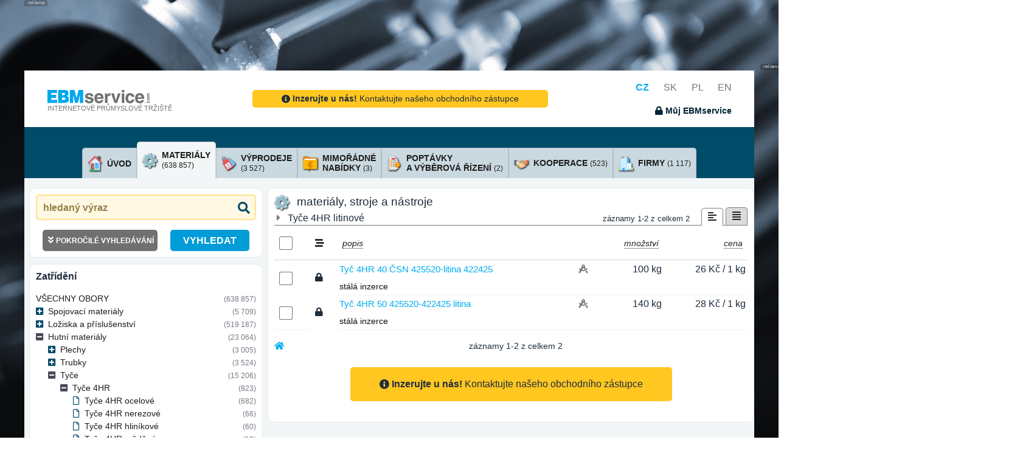

--- FILE ---
content_type: text/html; charset=UTF-8
request_url: https://www.ebmservice.com/materialy/hutni-materialy/tyce/tyce-4hr/tyce-4hr-litinove
body_size: 31210
content:
<!DOCTYPE html>
<HTML style='height:100%'>

	<HEAD>

		<!-- inicializace datalayeru -->
		<script type="text/javascript">
			window.dataLayer = window.dataLayer || [];
		</script>
		<!-- inicializace datalayeru -->

        <!-- nastavenim didomi a sdileni souhlasu  -->
			<script type="text/javascript">
			  window.didomiConfig = {
			    integrations: {
			      vendors: {
			        gcm: {
			          enable: true,
			          setDefaultStatus: true,
			          defaultStatus: {
			            analytics: false, //'analytics_storage' default status Basic mode
			            ad: false, //'ad_storage' default status
			            ad_user_data: false, //'ad_user_data' default status
			            ad_personalization: false, //'ad_personalization' default status
			          },
			        }
			      }
			    }
			  };
			</script>
		<!-- nastavenim didomi a sdileni souhlasu  -->

		<!-- cookies lista start -->
			<SCRIPT src='https://cdn.cpex.cz/cmp/v2/cpex-cmp.min.js?cpexCmpAllowCloseButton=1'></SCRIPT>
			<SCRIPT type="text/javascript">
				window.didomiEventListeners = window.didomiEventListeners || [];
				window.didomiEventListeners.push({
				event: 'consent.changed',
				listener: function () {
				if(typeof SOUHLASY != "undefined") SOUHLASY.set();
				}
				});

				window.didomiOnReady = window.didomiOnReady || [];
				window.didomiOnReady.push(function (Didomi) {
				    // Call other functions on the SDK
				});
			</SCRIPT>
		<!-- cookies lista konec -->

		<!-- google analytics start -->
			<!-- Global site tag (gtag.js) - Google Analytics -->
			<!--script async src="https://www.googletagmanager.com/gtag/js?id=G-1YWPFMTXFD"></script>
			<script>

			function gtag(){dataLayer.push(arguments);}
			gtag('js', new Date());
			gtag('config', 'G-1YWPFMTXFD');
			</script>

			<SCRIPT type="text/javascript">
				function _ga(data_kategorie, data_akce, data_stitek){
					dataLayer.push({'event':'GAevent', 'eventCategory':data_kategorie, 'eventAction':data_akce, 'eventLabel':data_stitek});
				}
			</SCRIPT-->
		<!-- google analytics end -->

		<!-- Google Tag Manager -->
			<script>(function(w,d,s,l,i){w[l]=w[l]||[];w[l].push({'gtm.start':
			new Date().getTime(),event:'gtm.js'});var f=d.getElementsByTagName(s)[0],
			j=d.createElement(s),dl=l!='dataLayer'?'&l='+l:'';j.async=true;j.src=
			'https://www.googletagmanager.com/gtm.js?id='+i+dl;f.parentNode.insertBefore(j,f);
			})(window,document,'script','dataLayer','GTM-TVMXGHXB');</script>
		<!-- End Google Tag Manager -->

					<TITLE>Internetové tržiště pro strojírenství - EBMservice.com</TITLE>
			<META name="Description" content="">
			<META name="Keywords" content="">
			<META name="Author" content="Roman Pravda (KLR) for EBM System k.s.">

			<META name="theme-color" content="#004b68">
			<META http-equiv="cache-control" content="no-cache">
			<META http-equiv="pragma" content="no-cache">

			<META http-equiv="Content-Type" content="text/html; charset=UTF-8">
			<META name="viewport" content="width=device-width,initial-scale=1,shrink-to-fit=no">
			<META name="language" content="cz">

						
			<META name="robots" content="index,follow">

			
			
			<link rel="icon" type="image/x-icon" href="/favicon.ico">
			<link href="https://fonts.googleapis.com/css?family=Lato:300,400,700,300italic,400italic,700italic" rel="stylesheet" type="text/css">

			<link href="/verze/1763631916/web/css/bootstrap_template_styles.css" rel="stylesheet">
			<link href="/verze/1763631916/plugins/bootstrap-select/css/bootstrap-select.min.css" rel="stylesheet">
			<link href="/verze/1763631916/plugins/jquery-ui/jquery-ui.min.css" rel="stylesheet">
			<link href="/verze/1763631916/web/css/ebmservice5.css" rel="stylesheet">

			<!-- Font Awesome Icons -->
			<link rel="stylesheet" href="/plugins/fontawesome-free/css/all.min.css">
			
			

						

			
		

	</HEAD>

	<SCRIPT type="text/javascript">
		var HTML = {
			jsGrid_nastaveni : []
		};
	</SCRIPT>

	
		<BODY>

		<!-- Google Tag Manager (noscript) -->
		<noscript><iframe src="https://www.googletagmanager.com/ns.html?id=GTM-TVMXGHXB"
		height="0" width="0" style="display:none;visibility:hidden"></iframe></noscript>
		<!-- End Google Tag Manager (noscript) -->

		
	<DIV class='row justify-content-center h-100 neco'>

		<DIV class="main_wrapper w-100">

										<DIV class='amalker obyc'>
				<DIV class='amalker_horni d-none d-sm-table-cell'></DIV>
				<DIV class='amalker_vlevo d-none d-lg-table-cell'></DIV>
				<DIV class='amalker_vpravo d-none d-lg-table-cell'></DIV>
			</DIV>

						
			<DIV class='bg-white _h-100 pb-4'>

								
												
			    <nav class="navbar static-top">
			    	<DIV class="container siroky-container-navbar">
			    		<DIV class='mt-2'>
			    							    			<A class="navbar-brand" href="/" style='color:#77787c; font-size:0.68rem;'>
			    					<IMG src='/web/assets/img/ebmservice_logo_rgb.png'>
			    					<BR>
			    					INTERNETOVÉ PRŮMYSLOVÉ TRŽIŠTĚ
				    			</A>
										    		</DIV>

													<DIV class="kontaktujte-navbar">
																	<CENTER>
	<A href='/kontakt.html' class="chcete_inzerovat d-inline-block mt-4 mb-4 pl-5 pr-5 pb-1 pt-1 noprint" style='border-radius:5px;'>
		<I class='fas fa-info-circle rt-1'></I> <B>Inzerujte u nás!</B> Kontaktujte našeho obchodního zástupce
	</A>
</CENTER>															</DIV>
												
			    		<DIV class='text-right jazyky_a_dropdownmenu noprint'>

			    						    				<A href='https://www.ebmservice.com/' onclick="_ga('jazyky', 'prepnuti', 'cz')" class='jazyk aktivni'>CZ</A>
			    						    				<A href='https://www.ebmservice.sk/' onclick="_ga('jazyky', 'prepnuti', 'sk')" class='jazyk '>SK</A>
			    						    				<A href='https://www.ebmservice.pl/' onclick="_ga('jazyky', 'prepnuti', 'pl')" class='jazyk '>PL</A>
			    						    				<A href='https://www.ebmservice.eu/' onclick="_ga('jazyky', 'prepnuti', 'en')" class='jazyk '>EN</A>
			    			
			    							    			<BR>
				    							    				<SPAN data-toggle="modal" data-target="#modal-login" title="přihlásit se" onclick="_ga('muj_ebmservice', 'neprihlasen', 'prihlaseni')" class="prihlaseni prihlaseni_show pointer fs09 d-inline-block mt-3"><B><I class='fas fa-lock'></I> Můj EBMservice</B></SPAN>
				    							    		
			    		</DIV>
			    	</DIV>
			    </nav>

				<div class="modal fade" id="modal-login" tabindex="-1" role="dialog" aria-hidden="true">
					<div class="modal-dialog modal-dialog-centered" role="document">
						<div class="modal-content">
							<div class="modal-header">
								<h4 class="modal-title"><I class="fas fa-user-lock"></I> přihlášení do systému</h4>
									<button type="button" class="close" data-dismiss="modal" aria-label="Close">
									<span aria-hidden="true">&times;</span>
								</button>
							</div>
							<div class="modal-body">
								<P>

									<div id="login-alerty">
									</div>

									<DIV class='container'>
										<DIV class='row'>
											<DIV class='col-4'>
												jméno
											</DIV>
											<DIV class='col-8'>
												<INPUT type='text' name='username' class='w-100'>
											</DIV>
										</DIV>
										<DIV class='row mt-2'>
											<DIV class='col-4'>
												heslo
											</DIV>
											<DIV class='col-8'>
												<INPUT type='password' name='password' class='w-100'><I class='fas fa-eye' show_psw show='fa-eye' hide='fa-eye-slash' for='[name=password]'></I>
											</DIV>
										</DIV>

										<DIV class='row mt-3'>
											<DIV class='col-12 fs09'>
												<HR>
												<DIV class='mt-4 pt-1'>
																										Nejste-li registrovaným uživatel systému a máte zájem o plný přístup, <U><A href='/kontaktujte-nas.html' target=_blank onClick="_ga('prihlaseni_okno', 'odkaz', 'zaregistrovat');">kontaktujte nás</A></U>. V nejbližším možném termínu Vás bude kontaktovat náš obchodní zástupce.
												</DIV>
											</DIV>
										</DIV>

									</DIV>



								</P>
							</div>
							<div class="modal-footer justify-content-between">
								<button type="button" class="btn btn-outline-dark" data-dismiss="modal" onClick="_ga('prihlaseni_okno', 'tlacitko', 'storno');">storno</button>
								<SPAN class='btn btn-primary prihlaseni_go' onClick="_ga('prihlaseni_okno', 'tlacitko', 'prihlasit');">přihlásit se</SPAN>
							</div>
						</div>
					</div>
				</div>

				<div class="modal fade" id="modal-loginok" tabindex="-1" role="dialog" aria-hidden="true">
					<div class="modal-dialog modal-sm modal-dialog-centered" role="document">
						<div class="modal-content">
							<div class="modal-body text-center">
								<P class='mt-3'>
									jste přihlášen do systému
								</P>
							</div>
						</div>
					</div>
				</div>


			    <DIV class="search_row noprint pl-3 pr-3">
			        <div class="container position-relative">
			            <div class="row justify-content-center">

			            	

					        
			            </div>
			        </div>
			    </DIV>

				<div class="container ebm-obsah">
					
				
					<DIV class='obal_hledani col-xl-11 col-lg-11 col-12 mt-5 mb-2 d-none'>

																										
												


						<DIV class='parametry_hledani_volby d-none text-white' checkbox-group>

							<DIV parametr='sekce' class='mt-3' style='border-top:1px solid #ffffff'>

								<DIV style='display:inline-block; background-color:#00adef; position:relative; top:-0.75rem; padding-right:0.5rem;'>sekce</DIV>
								<BR>

																																																<DIV class='own_checkbox_row text-nowrap' onclick="_ga('hledani', 'vyber_sekce', 'všechny kategorie, obory a zatřídění bez omezení')">
	<INPUT id='checkbox_podrobne_all' typ-sekce='all' type='checkbox' url-name=''  checkbox-group-alone>
	<LABEL for='checkbox_podrobne_all' class='text-wrap'><I class='fas fa-search'></I> všechny kategorie, obory a zatřídění bez omezení</LABEL>
</DIV>

								
								<BR>

																																								<DIV class='own_checkbox_row text-nowrap' onclick="_ga('hledani', 'vyber_sekce', 'materiály, stroje a nástroje')">
	<INPUT id='checkbox_podrobne_ebminz' typ-sekce='ebminz' type='checkbox' url-name='materialy' checked >
	<LABEL for='checkbox_podrobne_ebminz' class='text-wrap'><I class='fas fa-cog'></I> materiály, stroje a nástroje</LABEL>
</DIV>

																																								<DIV class='own_checkbox_row text-nowrap' onclick="_ga('hledani', 'vyber_sekce', 'výprodeje')">
	<INPUT id='checkbox_podrobne_vyprodej' typ-sekce='vyprodej' type='checkbox' url-name='vyprodeje'  >
	<LABEL for='checkbox_podrobne_vyprodej' class='text-wrap'><I class='fas fa-layer-group'></I> výprodeje</LABEL>
</DIV>

								<BR>

																																								<DIV class='own_checkbox_row text-nowrap' onclick="_ga('hledani', 'vyber_sekce', 'mimořádné nabídky')">
	<INPUT id='checkbox_podrobne_nabidky' typ-sekce='nabidky' type='checkbox' url-name='mimoradne-nabidky'  >
	<LABEL for='checkbox_podrobne_nabidky' class='text-wrap'><I class='fas fa-shipping-fast'></I> mimořádné nabídky</LABEL>
</DIV>

																																								<DIV class='own_checkbox_row text-nowrap' onclick="_ga('hledani', 'vyber_sekce', 'poptávky a výběrová řízení')">
	<INPUT id='checkbox_podrobne_poptavky' typ-sekce='poptavky' type='checkbox' url-name='poptavky'  >
	<LABEL for='checkbox_podrobne_poptavky' class='text-wrap'><I class='fas fa-envelope-open-text'></I> poptávky a výběrová řízení</LABEL>
</DIV>

								<BR>

																																								<DIV class='own_checkbox_row text-nowrap' onclick="_ga('hledani', 'vyber_sekce', 'kooperace')">
	<INPUT id='checkbox_podrobne_ebmkoop' typ-sekce='ebmkoop' type='checkbox' url-name='kooperace'  >
	<LABEL for='checkbox_podrobne_ebmkoop' class='text-wrap'><I class='fas fa-handshake'></I> kooperace</LABEL>
</DIV>

																																								<DIV class='own_checkbox_row text-nowrap' onclick="_ga('hledani', 'vyber_sekce', 'firmy')">
	<INPUT id='checkbox_podrobne_uzivatele' typ-sekce='uzivatele' type='checkbox' url-name='firmy'  >
	<LABEL for='checkbox_podrobne_uzivatele' class='text-wrap'><I class='fas fa-building'></I> firmy</LABEL>
</DIV>

								<BR>

																																								<DIV class='own_checkbox_row text-nowrap' onclick="_ga('hledani', 'vyber_sekce', 'zatřídění materiálů, strojů a nástrojů')">
	<INPUT id='checkbox_podrobne_ebminz_strom' typ-sekce='ebminz_strom' type='checkbox' url-name='zatrideni-materialu'  >
	<LABEL for='checkbox_podrobne_ebminz_strom' class='text-wrap'><I class='fas fa-folder-open'></I> zatřídění materiálů, strojů a nástrojů</LABEL>
</DIV>

																																								<DIV class='own_checkbox_row text-nowrap' onclick="_ga('hledani', 'vyber_sekce', 'zatřídění kooperací')">
	<INPUT id='checkbox_podrobne_ebmkoop_strom' typ-sekce='ebmkoop_strom' type='checkbox' url-name='zatrideni-kooperaci'  >
	<LABEL for='checkbox_podrobne_ebmkoop_strom' class='text-wrap'><I class='fas fa-folder-open'></I> zatřídění kooperací</LABEL>
</DIV>

																																								<DIV class='own_checkbox_row text-nowrap' onclick="_ga('hledani', 'vyber_sekce', 'zatřídění firem, poptávek, výběrových řízení a mimořádných nabídek')">
	<INPUT id='checkbox_podrobne_zatrideni_strom' typ-sekce='zatrideni_strom' type='checkbox' url-name='zatrideni-firem'  >
	<LABEL for='checkbox_podrobne_zatrideni_strom' class='text-wrap'><I class='fas fa-folder-open'></I> zatřídění firem, poptávek, výběrových řízení a mimořádných nabídek</LABEL>
</DIV>

								<BR>

																																								<DIV class='own_checkbox_row text-nowrap' onclick="_ga('hledani', 'vyber_sekce', 'jakosti')">
	<INPUT id='checkbox_podrobne_jakosti' typ-sekce='jakosti' type='checkbox' url-name='jakosti'  >
	<LABEL for='checkbox_podrobne_jakosti' class='text-wrap'><I class='fas fa-drafting-compass'></I> jakosti</LABEL>
</DIV>


							</DIV>


						</DIV>

					</DIV>
				
					<div class="row">
						<div class="col-12 tabs">
							
																																	
																								
															<div class="container pt-lg-4 taby noprint">
        
        
                        
        <ul class="nav nav-tabs align-items-end justify-content-center ">
        
                
        
                                                 
                    
            <li class="nav-item">
                                                
                        
                <A href='/' onclick="_ga('homepage', 'odkazy_kategorie_s_cislem', 'materialy')" class='d-flex d-lg-none flex-row align-items-center p-2  vse'>
                    
                        <div class='tab-icon mr-2'>
                            <I class=''></I>
                        </div>

                        <div class='tab-content'>
                            <span class="tab-title">Vybrat kategorii</span>
                        </div>
                    
                </A>

            </li>


                    <li class="nav-item">
            
                <A href='/' class='flex-desktop d-none flex-row align-items-center p-2  home'>
                    
                        <div class='tab-icon mr-2'>
                                                        <img src="/web/assets/img/icons/house2.png">
                        </div>

                        <div class='tab-content'>
                            <span class="tab-title">úvod</span>
                        </div>
                    
                </A>

            </li>
        
        <li class="nav-item">
                                                

            <A href='/materialy' onclick="_ga('homepage', 'odkazy_kategorie_s_cislem', 'materialy')" class='flex-desktop d-none flex-row align-items-center p-2 checked materialy'>
                
                <div class='tab-icon mr-2'>
                                        <img src="/web/assets/img/icons/cog.png">
                </div>

                <div class='tab-content'>
                    <span class="tab-title">materiály <br><span class="tab-pocet">(638 857)</span> </span>
                </div>
                
            </A>

        </li>

                        
                        
                    <li class="nav-item ">
                                                                        
                <A href='/vyprodeje' onclick="_ga('homepage', 'odkazy_kategorie_s_cislem', 'vyprodeje')" class='flex-desktop d-none flex-row align-items-center p-2  vyprodeje'>

                    <div class='tab-icon mr-2'>
                                                <img src="/web/assets/img/icons/sale.png">
                    </div>

                    <div class='tab-content'>
                        <span class="tab-title">výprodeje <br><span class="tab-pocet">(3 527)</span> </span>
                    </div>
                    
                </A>

            </li>
        
                    <li class="nav-item">
                                                                        
                <A href='/mimoradne-nabidky' onclick="_ga('homepage', 'odkazy_kategorie_s_cislem', 'nabidky')" class='flex-desktop d-none flex-row align-items-center p-2  nabidky'>
                    
                    <div class='tab-icon mr-2'>
                                                <img src="/web/assets/img/icons/bolt-file.png">
                    </div>

                    <div class='tab-content'>
                        <span class="tab-title">mimořádné <br>nabídky <span class="tab-pocet">(3)</span> </span>
                    </div>
                    
                </A>

            </li>
        
                    <li class="nav-item">
                                                                        
                <A href='/poptavky' onclick="_ga('homepage', 'odkazy_kategorie_s_cislem', 'poptavky')" class='flex-desktop d-none flex-row align-items-center p-2  poptavky'>
                    
                    <div class='tab-icon mr-2'>
                                                <img src="/web/assets/img/icons/questions.png">
                    </div>

                    <div class='tab-content'>
                        <span class="tab-title">poptávky <br>a výběrová řízení <span class="tab-pocet">(2)</span> </span>
                    </div>
                    
                </A>

            </li>
        

                    <li class="nav-item">
                                                                        
                <A href='/kooperace' onclick="_ga('homepage', 'odkazy_kategorie_s_cislem', 'kooperace')" class='flex-desktop d-none flex-row align-items-center p-2  kooperace'>
                    
                    <div class='tab-icon mr-2'>
                                                <img src="/web/assets/img/icons/handshake.png">
                    </div>

                    <div class='tab-content'>
                        <span class="tab-title">kooperace <span class="tab-pocet">(523)</span> </span>
                    </div>
                    
                </A>

            </li>
        
                
            <li class="nav-item">
            						            			            
                <A href='/firmy' onclick="_ga('homepage', 'odkazy_kategorie_s_cislem', 'firmy')" class='flex-desktop d-none flex-row align-items-center p-2  firmy'>
                    
                    <div class='tab-icon mr-2'>
                                                <img src="/web/assets/img/icons/office.png">
                    </div>

                    <div class='tab-content'>
                        <span class="tab-title">firmy <span class="tab-pocet">(1 117)</span> </span>
                    </div>
                    
                </A>

            </li>

            
            
        
        </ul>

    </div>							
							
						</div>
					</div>

					<div class='row custom-podklad pt-3'>

																			<div class="sloupec-4 siroky-sidebar sidebar noprint" id="levySloupec">

								<div class="container custom-container search">
								
									<DIV class='hledaci_row'>
										<INPUT class="" id="hledany_vyraz" url-name='hledany_vyraz' type="text" placeholder="hledaný výraz" value="">
										<DIV class='vymazat_hledany_text d-none' title='vymazat hledaný výraz' onClick="_ga('hledani', 'vymazat', 'text');"><I class='fas fa-times rt-1'></I></DIV>
										<BUTTON class="" id="btn_vyhledat" type="submit" title="VYHLEDAT"><i class="fas fa-search"></i></BUTTON>
										
																				
										
									</DIV>
									<DIV id='najite_row' class='d-none'></DIV>
									
									
									<div class="upravit-parametry-hledani">

										<div class="d-none" id="parametryContent">
											<div class="container parametry-hledani-content">
												<h4 class="mt-4">region</h4>
												
																									

																																			
		

<DIV parametr='region' class='mt-3 mb-3' style='border-top:1px solid #ffffff' region_url='region=' pouziva_se=1>

	<DIV class='text-dark'>

				
		<SELECT class='selectpicker own_select sidebar-input-select' id='select_region'>
			<OPTION value='' style='font-style:italic;'>všechny regiony
				
										
										
					<OPTION data-icon=''  value='00'>Česká republika
					
																					
										
					<OPTION data-icon='mr-1'  value='0000'>Hlavní město Praha
					
																					
										
					<OPTION data-icon='mr-1'  value='0001'>kraj Jihočeský
					
																					
										
					<OPTION data-icon='mr-1'  value='0002'>kraj Jihomoravský
					
																					
										
					<OPTION data-icon='mr-1'  value='0003'>kraj Karlovarský
					
																					
										
					<OPTION data-icon='mr-1'  value='0004'>kraj Vysočina
					
																					
										
					<OPTION data-icon='mr-1'  value='0005'>kraj Královéhradecký
					
																					
										
					<OPTION data-icon='mr-1'  value='0006'>kraj Liberecký
					
																					
										
					<OPTION data-icon='mr-1'  value='0007'>kraj Moravskoslezský
					
																					
										
					<OPTION data-icon='mr-1'  value='0008'>kraj Olomoucký
					
																					
										
					<OPTION data-icon='mr-1'  value='0009'>kraj Pardubický
					
																					
										
					<OPTION data-icon='mr-1'  value='000A'>kraj Plzeňský
					
																					
										
					<OPTION data-icon='mr-1'  value='000B'>kraj Středočeský
					
																					
										
					<OPTION data-icon='mr-1'  value='000C'>kraj Ústecký
					
																					
										
					<OPTION data-icon='mr-1'  value='000D'>kraj Zlínský
					
										
										
					<OPTION data-icon=''  value='01'>Slovenská republika
					
																					
										
					<OPTION data-icon='mr-1'  value='0100'>Bratislavský kraj
					
																					
										
					<OPTION data-icon='mr-1'  value='0101'>Banskobystrický kraj
					
																					
										
					<OPTION data-icon='mr-1'  value='0102'>Trenčianský kraj
					
																					
										
					<OPTION data-icon='mr-1'  value='0103'>Košický kraj
					
																					
										
					<OPTION data-icon='mr-1'  value='0104'>Nitranský kraj
					
																					
										
					<OPTION data-icon='mr-1'  value='0105'>Prešovský kraj
					
																					
										
					<OPTION data-icon='mr-1'  value='0106'>Trnavský kraj
					
																					
										
					<OPTION data-icon='mr-1'  value='0107'>Žilinský kraj
					
										
										
					<OPTION data-icon=''  value='03'>Polsko
					
																					
										
					<OPTION data-icon='mr-1'  value='0300'>wojew. DOLNOŚLĄSKIE
					
																					
										
					<OPTION data-icon='mr-1'  value='0301'>wojew. KUJAWSKO-POMORSKIE
					
																					
										
					<OPTION data-icon='mr-1'  value='0302'>wojew. LUBELSKIE
					
																					
										
					<OPTION data-icon='mr-1'  value='0303'>wojew. LUBUSKIE
					
																					
										
					<OPTION data-icon='mr-1'  value='0304'>wojew. ŁÓDZKIE
					
																					
										
					<OPTION data-icon='mr-1'  value='0305'>wojew. MAŁOPOLSKIE
					
																					
										
					<OPTION data-icon='mr-1'  value='0306'>wojew. MAZOWIECKIE
					
																					
										
					<OPTION data-icon='mr-1'  value='0307'>wojew. OPOLSKIE
					
																					
										
					<OPTION data-icon='mr-1'  value='0308'>wojew. PODKARPACKIE
					
																					
										
					<OPTION data-icon='mr-1'  value='0309'>wojew. PODLASKIE
					
																					
										
					<OPTION data-icon='mr-1'  value='030A'>wojew. POMORSKIE
					
																					
										
					<OPTION data-icon='mr-1'  value='030B'>wojew. ŚLĄSKIE
					
																					
										
					<OPTION data-icon='mr-1'  value='030C'>wojew. ŚWIĘTOKRZYSKIE
					
																					
										
					<OPTION data-icon='mr-1'  value='030D'>wojew. WARMIŃSKO-MAZURSKIE
					
																					
										
					<OPTION data-icon='mr-1'  value='030E'>wojew. WIELKOPOLSKIE
					
																					
										
					<OPTION data-icon='mr-1'  value='030F'>wojew. ZACHODNIOPOMORSKIE
									</SELECT>
			</option>
		</div>

		<I class='fs08 neexistuje_region d-none'>-
			pro danou kombinaci neexistuje hledání dle regionu
			-</I>

	</DIV>

												
												<h4 class="mt-4">upřesnění rozměrů / jakosti</h4>
												
																									
	
	
<DIV parametr='rozmery' class='mt-3 mb-3 rozmery' style='border-top:1px solid #ffffff' pouzivat="true" zatrizeni_id_form=AZ>

	
	<DIV seznam_inputu_rozmeru>
								
			<TABLE cellpadding="0" cellspacing="0">

										
										
						<TR>
							<TD class='pr-2'>
																<label title="znak mínus ( - ) určuje rozmezí, ve kterém má daný rozměr být (tj. má význam od - do)">rozměr strany čtverce (a):
															</TD>
							<TD>
								<INPUT type="text" name='rozmer_1' rozmer_druh='1' value='' class='rozmery mr-2'>mm
							</TD>
						</TR>

						
											
										
																				
						
						<TR>
							<TD class='pr-2'>
								<label title="možnost zadání více jakostí pomocí ( + ). příklad: m310+m400">jakost materiálu :</label>
															</TD>
							<TD>
								<INPUT type="text" name='rozmer_J' rozmer_druh='J' value='' class='rozmery mr-2'>
							</TD>
						</TR>

						
									
					

			
				
					
																
							
						<tr>
							<td>
								<span class="min-mnozstvi">minimální množství:</span>
							</td>
							<TD>
								<INPUT type="text" id="minMnozstvi" name='min-mnozstvi' value='' class='rozmery mr-2'> 							</TD>
						</tr>
					
					
						</TABLE>
			
		</DIV>

		<I class='fs08 neexistuje_hledani_rozmeru d-none mt-4'>-
			pro danou kombinaci neexistuje hledání rozměrů / jakosti
			-</I>

	</DIV>

												
												<a href="" class='vymazat_form pointer mt-3 mb-1 f pr-2' title='Vymazat hledání'><i class="fas fa-eraser pr-1"></i> <span>Vymazat hledání</span></a>
											</div>

										</div>

									</div>

									<div class="para-find d-flex align-items-end justify-content-center">

																				
										<button type="button" data-target="#parametryContent" class="upravit-hledani-btn" >
											<div class="btn-popis">
												<i class="fas fa-angle-double-down pr-1"></i>
												<span>pokročilé vyhledávání</span>
											</div>
											<div class="btn-ikona">
																							</div>
										</button>
										
										<DIV class='vyhledat_v_rozsirenem pointer mt-3 f' onClick="_ga('hledani', 'vyhledat', 'v rozšířeném');" title='VYHLEDAT'>
										VYHLEDAT
										</DIV>
								
									</div>

								</div>
								
								<div class='parametry_hledani_volby sidebar-zatrizeni' checkbox-group>
									
									<div class="container custom-container zatrizeni">
										<a href="#zatrizeniCollapse" class="mobile-zatrizeni d-none" data-toggle="collapse" role="button" aria-expanded="false" aria-controls="zatrizeniCollapse">zatřídění</a>
										
										<h2>zatřídění</h2>
										
										

						
		
							 
			
	
	
	<DIV parametr='zatrizeni' class=' mr-0  mt-lg-3 mb-lg-3' style='border-top:1px solid #ffffff' zatrizeni_url='hutni-materialy/tyce/tyce-4hr/tyce-4hr-litinove' zatrizeni_typ='ebmtzbo' zatrizeni_kod='CCAL'>

		
										
						
						
													
																	
				<div class="mtree ebminz" style="" id="zatrizeniCollapse">

					
										
					
						
																								
						<ul id="hlavni_zatrizeni" class="collapse show">
						
												<li>
							<div class="d-flex vse">
								<div class="mtree-obsah">
									<div class="nazev">
										<a href="">všechny obory</a>
									</div>
									<div class="mtree-pocet">
										
											
										
																				
										<span> (638 857)</span>
									</div>
								</div>
							</div>
						<li>
						
													
																													
							

																													
							<li class="folder">

								<div class="d-flex slozka">
								
									<div class="mtree-obsah">
											
																					
											<a href="#A" data-toggle="collapse" data-target="#A" role="button" aria-expanded="false" aria-controls="A" class="align-items-center rozbalovac">
											</a>
										
											
										
										<div class="nazev ">
											<a href="/materialy/spojovaci-materialy" kod_zatrizeni="A">
											Spojovací materiály
											</a>
										</div>

										<div class="mtree-pocet">
											<span> (5 709)</span>
										</div>

									</div>

									

								</div>
								
																
									
						
																								
						<ul id="A" class="collapse ">
						
						
													
																													
							

														
							<li class="">

								<div class="d-flex ">
								
									<div class="mtree-obsah">
											
											
										
										<div class="nazev item">
											<a href="/materialy/spojovaci-materialy/cepy" kod_zatrizeni="AA">
											Čepy
											</a>
										</div>

										<div class="mtree-pocet">
											<span> (0)</span>
										</div>

									</div>

									

								</div>
								
															</li>

													
																													
							

														
							<li class="">

								<div class="d-flex ">
								
									<div class="mtree-obsah">
											
											
										
										<div class="nazev item">
											<a href="/materialy/spojovaci-materialy/hrebiky" kod_zatrizeni="AB">
											Hřebíky
											</a>
										</div>

										<div class="mtree-pocet">
											<span> (4)</span>
										</div>

									</div>

									

								</div>
								
															</li>

													
																													
							

														
							<li class="">

								<div class="d-flex ">
								
									<div class="mtree-obsah">
											
											
										
										<div class="nazev item">
											<a href="/materialy/spojovaci-materialy/hreby" kod_zatrizeni="AC">
											Hřeby
											</a>
										</div>

										<div class="mtree-pocet">
											<span> (0)</span>
										</div>

									</div>

									

								</div>
								
															</li>

													
																													
							

														
							<li class="">

								<div class="d-flex ">
								
									<div class="mtree-obsah">
											
											
										
										<div class="nazev item">
											<a href="/materialy/spojovaci-materialy/kliny" kod_zatrizeni="AD">
											Klíny
											</a>
										</div>

										<div class="mtree-pocet">
											<span> (373)</span>
										</div>

									</div>

									

								</div>
								
															</li>

													
																													
							

														
							<li class="">

								<div class="d-flex ">
								
									<div class="mtree-obsah">
											
											
										
										<div class="nazev item">
											<a href="/materialy/spojovaci-materialy/koliky" kod_zatrizeni="AE">
											Kolíky
											</a>
										</div>

										<div class="mtree-pocet">
											<span> (21)</span>
										</div>

									</div>

									

								</div>
								
															</li>

													
																													
							

														
							<li class="">

								<div class="d-flex ">
								
									<div class="mtree-obsah">
											
											
										
										<div class="nazev item">
											<a href="/materialy/spojovaci-materialy/matice" kod_zatrizeni="AF">
											Matice
											</a>
										</div>

										<div class="mtree-pocet">
											<span> (406)</span>
										</div>

									</div>

									

								</div>
								
															</li>

													
																													
							

														
							<li class="">

								<div class="d-flex ">
								
									<div class="mtree-obsah">
											
											
										
										<div class="nazev item">
											<a href="/materialy/spojovaci-materialy/napinace" kod_zatrizeni="AG">
											Napínače
											</a>
										</div>

										<div class="mtree-pocet">
											<span> (0)</span>
										</div>

									</div>

									

								</div>
								
															</li>

													
																													
							

														
							<li class="">

								<div class="d-flex ">
								
									<div class="mtree-obsah">
											
											
										
										<div class="nazev item">
											<a href="/materialy/spojovaci-materialy/nyty" kod_zatrizeni="AH">
											Nýty
											</a>
										</div>

										<div class="mtree-pocet">
											<span> (4)</span>
										</div>

									</div>

									

								</div>
								
															</li>

													
																													
							

														
							<li class="">

								<div class="d-flex ">
								
									<div class="mtree-obsah">
											
											
										
										<div class="nazev item">
											<a href="/materialy/spojovaci-materialy/pera" kod_zatrizeni="AI">
											Pera
											</a>
										</div>

										<div class="mtree-pocet">
											<span> (1 148)</span>
										</div>

									</div>

									

								</div>
								
															</li>

													
																													
							

														
							<li class="">

								<div class="d-flex ">
								
									<div class="mtree-obsah">
											
											
										
										<div class="nazev item">
											<a href="/materialy/spojovaci-materialy/podlozky" kod_zatrizeni="AJ">
											Podložky
											</a>
										</div>

										<div class="mtree-pocet">
											<span> (97)</span>
										</div>

									</div>

									

								</div>
								
															</li>

													
																													
							

														
							<li class="">

								<div class="d-flex ">
								
									<div class="mtree-obsah">
											
											
										
										<div class="nazev item">
											<a href="/materialy/spojovaci-materialy/pojistky" kod_zatrizeni="AK">
											Pojistky
											</a>
										</div>

										<div class="mtree-pocet">
											<span> (0)</span>
										</div>

									</div>

									

								</div>
								
															</li>

													
																													
							

														
							<li class="">

								<div class="d-flex ">
								
									<div class="mtree-obsah">
											
											
										
										<div class="nazev item">
											<a href="/materialy/spojovaci-materialy/pojistne-krouzky" kod_zatrizeni="AL">
											Pojistné kroužky
											</a>
										</div>

										<div class="mtree-pocet">
											<span> (1 811)</span>
										</div>

									</div>

									

								</div>
								
															</li>

													
																													
							

														
							<li class="">

								<div class="d-flex ">
								
									<div class="mtree-obsah">
											
											
										
										<div class="nazev item">
											<a href="/materialy/spojovaci-materialy/prichytky" kod_zatrizeni="AM">
											Příchytky
											</a>
										</div>

										<div class="mtree-pocet">
											<span> (0)</span>
										</div>

									</div>

									

								</div>
								
															</li>

													
																													
							

														
							<li class="">

								<div class="d-flex ">
								
									<div class="mtree-obsah">
											
											
										
										<div class="nazev item">
											<a href="/materialy/spojovaci-materialy/skoby" kod_zatrizeni="AN">
											Skoby
											</a>
										</div>

										<div class="mtree-pocet">
											<span> (0)</span>
										</div>

									</div>

									

								</div>
								
															</li>

													
																													
							

														
							<li class="">

								<div class="d-flex ">
								
									<div class="mtree-obsah">
											
											
										
										<div class="nazev item">
											<a href="/materialy/spojovaci-materialy/spony" kod_zatrizeni="AO">
											Spony
											</a>
										</div>

										<div class="mtree-pocet">
											<span> (0)</span>
										</div>

									</div>

									

								</div>
								
															</li>

													
																													
							

														
							<li class="">

								<div class="d-flex ">
								
									<div class="mtree-obsah">
											
											
										
										<div class="nazev item">
											<a href="/materialy/spojovaci-materialy/srouby" kod_zatrizeni="AP">
											Šrouby
											</a>
										</div>

										<div class="mtree-pocet">
											<span> (1 727)</span>
										</div>

									</div>

									

								</div>
								
															</li>

													
																													
							

														
							<li class="">

								<div class="d-flex ">
								
									<div class="mtree-obsah">
											
											
										
										<div class="nazev item">
											<a href="/materialy/spojovaci-materialy/tyce-zavitove" kod_zatrizeni="AQ">
											Tyče závitové
											</a>
										</div>

										<div class="mtree-pocet">
											<span> (39)</span>
										</div>

									</div>

									

								</div>
								
															</li>

													
																													
							

														
							<li class="">

								<div class="d-flex ">
								
									<div class="mtree-obsah">
											
											
										
										<div class="nazev item">
											<a href="/materialy/spojovaci-materialy/vruty-do-dreva" kod_zatrizeni="AR">
											Vruty do dřeva
											</a>
										</div>

										<div class="mtree-pocet">
											<span> (19)</span>
										</div>

									</div>

									

								</div>
								
															</li>

													
																													
							

														
							<li class="">

								<div class="d-flex ">
								
									<div class="mtree-obsah">
											
											
										
										<div class="nazev item">
											<a href="/materialy/spojovaci-materialy/zavlacky" kod_zatrizeni="AS">
											Závlačky
											</a>
										</div>

										<div class="mtree-pocet">
											<span> (0)</span>
										</div>

									</div>

									

								</div>
								
															</li>

													
																													
							

														
							<li class="">

								<div class="d-flex ">
								
									<div class="mtree-obsah">
											
											
										
										<div class="nazev item">
											<a href="/materialy/spojovaci-materialy/zatky" kod_zatrizeni="AT">
											Zátky
											</a>
										</div>

										<div class="mtree-pocet">
											<span> (0)</span>
										</div>

									</div>

									

								</div>
								
															</li>

													
																													
							

														
							<li class="">

								<div class="d-flex ">
								
									<div class="mtree-obsah">
											
											
										
										<div class="nazev item">
											<a href="/materialy/spojovaci-materialy/svorky" kod_zatrizeni="AU">
											Svorky
											</a>
										</div>

										<div class="mtree-pocet">
											<span> (0)</span>
										</div>

									</div>

									

								</div>
								
															</li>

													
																													
							

														
							<li class="">

								<div class="d-flex ">
								
									<div class="mtree-obsah">
											
											
										
										<div class="nazev item">
											<a href="/materialy/spojovaci-materialy/pruziny" kod_zatrizeni="AV">
											Pružiny
											</a>
										</div>

										<div class="mtree-pocet">
											<span> (0)</span>
										</div>

									</div>

									

								</div>
								
															</li>

													
																													
							

														
							<li class="">

								<div class="d-flex ">
								
									<div class="mtree-obsah">
											
											
										
										<div class="nazev item">
											<a href="/materialy/spojovaci-materialy/ostatni" kod_zatrizeni="AZ">
											Ostatní
											</a>
										</div>

										<div class="mtree-pocet">
											<span> (60)</span>
										</div>

									</div>

									

								</div>
								
															</li>

						
						</ul>	
						
					
										
															</li>

													
																													
							

																													
							<li class="folder">

								<div class="d-flex slozka">
								
									<div class="mtree-obsah">
											
																					
											<a href="#B" data-toggle="collapse" data-target="#B" role="button" aria-expanded="false" aria-controls="B" class="align-items-center rozbalovac">
											</a>
										
											
										
										<div class="nazev ">
											<a href="/materialy/loziska-a-prislusenstvi" kod_zatrizeni="B">
											Ložiska a příslušenství
											</a>
										</div>

										<div class="mtree-pocet">
											<span> (519 187)</span>
										</div>

									</div>

									

								</div>
								
																
									
						
																								
						<ul id="B" class="collapse ">
						
						
													
																													
							

														
							<li class="">

								<div class="d-flex ">
								
									<div class="mtree-obsah">
											
											
										
										<div class="nazev item">
											<a href="/materialy/loziska-a-prislusenstvi/loziska" kod_zatrizeni="BA">
											Ložiska
											</a>
										</div>

										<div class="mtree-pocet">
											<span> (473 724)</span>
										</div>

									</div>

									

								</div>
								
															</li>

													
																													
							

																													
							<li class="folder">

								<div class="d-flex slozka">
								
									<div class="mtree-obsah">
											
																					
											<a href="#BB" data-toggle="collapse" data-target="#BB" role="button" aria-expanded="false" aria-controls="BB" class="align-items-center rozbalovac">
											</a>
										
											
										
										<div class="nazev ">
											<a href="/materialy/loziska-a-prislusenstvi/prislusenstvi" kod_zatrizeni="BB">
											Příslušenství
											</a>
										</div>

										<div class="mtree-pocet">
											<span> (36 604)</span>
										</div>

									</div>

									

								</div>
								
																
									
						
																								
						<ul id="BB" class="collapse ">
						
						
													
																													
							

														
							<li class="">

								<div class="d-flex ">
								
									<div class="mtree-obsah">
											
											
										
										<div class="nazev item">
											<a href="/materialy/loziska-a-prislusenstvi/prislusenstvi/loziskova-pouzdra" kod_zatrizeni="BBA">
											Ložisková pouzdra
											</a>
										</div>

										<div class="mtree-pocet">
											<span> (9 570)</span>
										</div>

									</div>

									

								</div>
								
															</li>

													
																													
							

														
							<li class="">

								<div class="d-flex ">
								
									<div class="mtree-obsah">
											
											
										
										<div class="nazev item">
											<a href="/materialy/loziska-a-prislusenstvi/prislusenstvi/matice" kod_zatrizeni="BBB">
											Matice
											</a>
										</div>

										<div class="mtree-pocet">
											<span> (3 697)</span>
										</div>

									</div>

									

								</div>
								
															</li>

													
																													
							

														
							<li class="">

								<div class="d-flex ">
								
									<div class="mtree-obsah">
											
											
										
										<div class="nazev item">
											<a href="/materialy/loziska-a-prislusenstvi/prislusenstvi/podlozky" kod_zatrizeni="BBC">
											Podložky
											</a>
										</div>

										<div class="mtree-pocet">
											<span> (2 510)</span>
										</div>

									</div>

									

								</div>
								
															</li>

													
																													
							

														
							<li class="">

								<div class="d-flex ">
								
									<div class="mtree-obsah">
											
											
										
										<div class="nazev item">
											<a href="/materialy/loziska-a-prislusenstvi/prislusenstvi/loziskova-telesa" kod_zatrizeni="BBD">
											Ložisková tělesa
											</a>
										</div>

										<div class="mtree-pocet">
											<span> (10 482)</span>
										</div>

									</div>

									

								</div>
								
															</li>

													
																													
							

														
							<li class="">

								<div class="d-flex ">
								
									<div class="mtree-obsah">
											
											
										
										<div class="nazev item">
											<a href="/materialy/loziska-a-prislusenstvi/prislusenstvi/loziskove-klece" kod_zatrizeni="BBE">
											Ložiskové klece
											</a>
										</div>

										<div class="mtree-pocet">
											<span> (8 472)</span>
										</div>

									</div>

									

								</div>
								
															</li>

													
																													
							

														
							<li class="">

								<div class="d-flex ">
								
									<div class="mtree-obsah">
											
											
										
										<div class="nazev item">
											<a href="/materialy/loziska-a-prislusenstvi/prislusenstvi/ostatni" kod_zatrizeni="BBF">
											Ostatní
											</a>
										</div>

										<div class="mtree-pocet">
											<span> (1 873)</span>
										</div>

									</div>

									

								</div>
								
															</li>

						
						</ul>	
						
					
										
															</li>

													
																													
							

																													
							<li class="folder">

								<div class="d-flex slozka">
								
									<div class="mtree-obsah">
											
																					
											<a href="#BC" data-toggle="collapse" data-target="#BC" role="button" aria-expanded="false" aria-controls="BC" class="align-items-center rozbalovac">
											</a>
										
											
										
										<div class="nazev ">
											<a href="/materialy/loziska-a-prislusenstvi/kulicky-valecky-jehly" kod_zatrizeni="BC">
											Kuličky, válečky, jehly
											</a>
										</div>

										<div class="mtree-pocet">
											<span> (5 157)</span>
										</div>

									</div>

									

								</div>
								
																
									
						
																								
						<ul id="BC" class="collapse ">
						
						
													
																													
							

														
							<li class="">

								<div class="d-flex ">
								
									<div class="mtree-obsah">
											
											
										
										<div class="nazev item">
											<a href="/materialy/loziska-a-prislusenstvi/kulicky-valecky-jehly/loziskove-kulicky" kod_zatrizeni="BCA">
											Ložiskové kuličky
											</a>
										</div>

										<div class="mtree-pocet">
											<span> (2 714)</span>
										</div>

									</div>

									

								</div>
								
															</li>

													
																													
							

														
							<li class="">

								<div class="d-flex ">
								
									<div class="mtree-obsah">
											
											
										
										<div class="nazev item">
											<a href="/materialy/loziska-a-prislusenstvi/kulicky-valecky-jehly/loziskove-valecky" kod_zatrizeni="BCB">
											Ložiskové válečky
											</a>
										</div>

										<div class="mtree-pocet">
											<span> (1 802)</span>
										</div>

									</div>

									

								</div>
								
															</li>

													
																													
							

														
							<li class="">

								<div class="d-flex ">
								
									<div class="mtree-obsah">
											
											
										
										<div class="nazev item">
											<a href="/materialy/loziska-a-prislusenstvi/kulicky-valecky-jehly/loziskove-jehly" kod_zatrizeni="BCC">
											Ložiskové jehly
											</a>
										</div>

										<div class="mtree-pocet">
											<span> (641)</span>
										</div>

									</div>

									

								</div>
								
															</li>

						
						</ul>	
						
					
										
															</li>

													
																													
							

														
							<li class="">

								<div class="d-flex ">
								
									<div class="mtree-obsah">
											
											
										
										<div class="nazev item">
											<a href="/materialy/loziska-a-prislusenstvi/linearni-technika" kod_zatrizeni="BE">
											Lineární technika
											</a>
										</div>

										<div class="mtree-pocet">
											<span> (3 702)</span>
										</div>

									</div>

									

								</div>
								
															</li>

						
						</ul>	
						
					
										
															</li>

													
																													
							

																													
							<li class="folder">

								<div class="d-flex slozka">
								
									<div class="mtree-obsah">
											
																					
											<a href="#C" data-toggle="collapse" data-target="#C" role="button" aria-expanded="false" aria-controls="C" class="align-items-center rozbalovac">
											</a>
										
											
										
										<div class="nazev ">
											<a href="/materialy/hutni-materialy" kod_zatrizeni="C">
											Hutní materiály
											</a>
										</div>

										<div class="mtree-pocet">
											<span> (23 064)</span>
										</div>

									</div>

									

								</div>
								
																
									
						
																								
						<ul id="C" class="collapse ">
						
						
													
																													
							

																													
							<li class="folder">

								<div class="d-flex slozka">
								
									<div class="mtree-obsah">
											
																					
											<a href="#CA" data-toggle="collapse" data-target="#CA" role="button" aria-expanded="false" aria-controls="CA" class="align-items-center rozbalovac">
											</a>
										
											
										
										<div class="nazev ">
											<a href="/materialy/hutni-materialy/plechy" kod_zatrizeni="CA">
											Plechy
											</a>
										</div>

										<div class="mtree-pocet">
											<span> (3 005)</span>
										</div>

									</div>

									

								</div>
								
																
									
						
																								
						<ul id="CA" class="collapse ">
						
						
													
																													
							

																													
							<li class="folder">

								<div class="d-flex slozka">
								
									<div class="mtree-obsah">
											
																					
											<a href="#CAA" data-toggle="collapse" data-target="#CAA" role="button" aria-expanded="false" aria-controls="CAA" class="align-items-center rozbalovac">
											</a>
										
											
										
										<div class="nazev ">
											<a href="/materialy/hutni-materialy/plechy/plechy-hladke" kod_zatrizeni="CAA">
											Plechy hladké
											</a>
										</div>

										<div class="mtree-pocet">
											<span> (2 928)</span>
										</div>

									</div>

									

								</div>
								
																
									
						
																								
						<ul id="CAA" class="collapse ">
						
						
													
																													
							

														
							<li class="">

								<div class="d-flex ">
								
									<div class="mtree-obsah">
											
											
										
										<div class="nazev item">
											<a href="/materialy/hutni-materialy/plechy/plechy-hladke/plechy-ocelove" kod_zatrizeni="CAAA">
											Plechy ocelové
											</a>
										</div>

										<div class="mtree-pocet">
											<span> (1 405)</span>
										</div>

									</div>

									

								</div>
								
															</li>

													
																													
							

														
							<li class="">

								<div class="d-flex ">
								
									<div class="mtree-obsah">
											
											
										
										<div class="nazev item">
											<a href="/materialy/hutni-materialy/plechy/plechy-hladke/plechy-nerezove" kod_zatrizeni="CAAB">
											Plechy nerezové
											</a>
										</div>

										<div class="mtree-pocet">
											<span> (912)</span>
										</div>

									</div>

									

								</div>
								
															</li>

													
																													
							

														
							<li class="">

								<div class="d-flex ">
								
									<div class="mtree-obsah">
											
											
										
										<div class="nazev item">
											<a href="/materialy/hutni-materialy/plechy/plechy-hladke/plechy-hlinikove" kod_zatrizeni="CAAC">
											Plechy hliníkové
											</a>
										</div>

										<div class="mtree-pocet">
											<span> (495)</span>
										</div>

									</div>

									

								</div>
								
															</li>

													
																													
							

														
							<li class="">

								<div class="d-flex ">
								
									<div class="mtree-obsah">
											
											
										
										<div class="nazev item">
											<a href="/materialy/hutni-materialy/plechy/plechy-hladke/plechy-medene" kod_zatrizeni="CAAD">
											Plechy měděné
											</a>
										</div>

										<div class="mtree-pocet">
											<span> (52)</span>
										</div>

									</div>

									

								</div>
								
															</li>

													
																													
							

														
							<li class="">

								<div class="d-flex ">
								
									<div class="mtree-obsah">
											
											
										
										<div class="nazev item">
											<a href="/materialy/hutni-materialy/plechy/plechy-hladke/plechy-pozinkovane" kod_zatrizeni="CAAE">
											Plechy pozinkované
											</a>
										</div>

										<div class="mtree-pocet">
											<span> (64)</span>
										</div>

									</div>

									

								</div>
								
															</li>

													
																													
							

														
							<li class="">

								<div class="d-flex ">
								
									<div class="mtree-obsah">
											
											
										
										<div class="nazev item">
											<a href="/materialy/hutni-materialy/plechy/plechy-hladke/plechy-pohlinikovane" kod_zatrizeni="CAAF">
											Plechy pohlinikované
											</a>
										</div>

										<div class="mtree-pocet">
											<span> (0)</span>
										</div>

									</div>

									

								</div>
								
															</li>

													
																													
							

														
							<li class="">

								<div class="d-flex ">
								
									<div class="mtree-obsah">
											
											
										
										<div class="nazev item">
											<a href="/materialy/hutni-materialy/plechy/plechy-hladke/plechy-poolovene" kod_zatrizeni="CAAG">
											Plechy poolověné
											</a>
										</div>

										<div class="mtree-pocet">
											<span> (0)</span>
										</div>

									</div>

									

								</div>
								
															</li>

													
																													
							

														
							<li class="">

								<div class="d-flex ">
								
									<div class="mtree-obsah">
											
											
										
										<div class="nazev item">
											<a href="/materialy/hutni-materialy/plechy/plechy-hladke/plechy-lakovane" kod_zatrizeni="CAAH">
											Plechy lakované
											</a>
										</div>

										<div class="mtree-pocet">
											<span> (0)</span>
										</div>

									</div>

									

								</div>
								
															</li>

													
																													
							

														
							<li class="">

								<div class="d-flex ">
								
									<div class="mtree-obsah">
											
											
										
										<div class="nazev item">
											<a href="/materialy/hutni-materialy/plechy/plechy-hladke/plechy-platovane" kod_zatrizeni="CAAI">
											Plechy plátované
											</a>
										</div>

										<div class="mtree-pocet">
											<span> (0)</span>
										</div>

									</div>

									

								</div>
								
															</li>

						
						</ul>	
						
					
										
															</li>

													
																													
							

																													
							<li class="folder">

								<div class="d-flex slozka">
								
									<div class="mtree-obsah">
											
																					
											<a href="#CAB" data-toggle="collapse" data-target="#CAB" role="button" aria-expanded="false" aria-controls="CAB" class="align-items-center rozbalovac">
											</a>
										
											
										
										<div class="nazev ">
											<a href="/materialy/hutni-materialy/plechy/plechy-s-vystupky" kod_zatrizeni="CAB">
											Plechy s výstupky
											</a>
										</div>

										<div class="mtree-pocet">
											<span> (71)</span>
										</div>

									</div>

									

								</div>
								
																
									
						
																								
						<ul id="CAB" class="collapse ">
						
						
													
																													
							

														
							<li class="">

								<div class="d-flex ">
								
									<div class="mtree-obsah">
											
											
										
										<div class="nazev item">
											<a href="/materialy/hutni-materialy/plechy/plechy-s-vystupky/plechy-slzickove" kod_zatrizeni="CABA">
											Plechy slzičkové
											</a>
										</div>

										<div class="mtree-pocet">
											<span> (69)</span>
										</div>

									</div>

									

								</div>
								
															</li>

													
																													
							

														
							<li class="">

								<div class="d-flex ">
								
									<div class="mtree-obsah">
											
											
										
										<div class="nazev item">
											<a href="/materialy/hutni-materialy/plechy/plechy-s-vystupky/plechy-zebrovane" kod_zatrizeni="CABB">
											Plechy žebrované
											</a>
										</div>

										<div class="mtree-pocet">
											<span> (2)</span>
										</div>

									</div>

									

								</div>
								
															</li>

						
						</ul>	
						
					
										
															</li>

													
																													
							

														
							<li class="">

								<div class="d-flex ">
								
									<div class="mtree-obsah">
											
											
										
										<div class="nazev item">
											<a href="/materialy/hutni-materialy/plechy/plechy-tvarovane" kod_zatrizeni="CAC">
											Plechy tvarované
											</a>
										</div>

										<div class="mtree-pocet">
											<span> (0)</span>
										</div>

									</div>

									

								</div>
								
															</li>

													
																													
							

																													
							<li class="folder">

								<div class="d-flex slozka">
								
									<div class="mtree-obsah">
											
																					
											<a href="#CAD" data-toggle="collapse" data-target="#CAD" role="button" aria-expanded="false" aria-controls="CAD" class="align-items-center rozbalovac">
											</a>
										
											
										
										<div class="nazev ">
											<a href="/materialy/hutni-materialy/plechy/plechy-derovane" kod_zatrizeni="CAD">
											Plechy děrované
											</a>
										</div>

										<div class="mtree-pocet">
											<span> (6)</span>
										</div>

									</div>

									

								</div>
								
																
									
						
																								
						<ul id="CAD" class="collapse ">
						
						
													
																													
							

																													
							<li class="folder">

								<div class="d-flex slozka">
								
									<div class="mtree-obsah">
											
																					
											<a href="#CADA" data-toggle="collapse" data-target="#CADA" role="button" aria-expanded="false" aria-controls="CADA" class="align-items-center rozbalovac">
											</a>
										
											
										
										<div class="nazev ">
											<a href="/materialy/hutni-materialy/plechy/plechy-derovane/plechy-ocelove-derovane" kod_zatrizeni="CADA">
											Plechy ocelové děrované
											</a>
										</div>

										<div class="mtree-pocet">
											<span> (2)</span>
										</div>

									</div>

									

								</div>
								
																
									
						
																								
						<ul id="CADA" class="collapse ">
						
						
													
																													
							

														
							<li class="">

								<div class="d-flex ">
								
									<div class="mtree-obsah">
											
											
										
										<div class="nazev item">
											<a href="/materialy/hutni-materialy/plechy/plechy-derovane/plechy-ocelove-derovane/plechy-ocelove-derovane-lg" kod_zatrizeni="CADAA">
											Plechy ocelové děrované Lg
											</a>
										</div>

										<div class="mtree-pocet">
											<span> (2)</span>
										</div>

									</div>

									

								</div>
								
															</li>

													
																													
							

														
							<li class="">

								<div class="d-flex ">
								
									<div class="mtree-obsah">
											
											
										
										<div class="nazev item">
											<a href="/materialy/hutni-materialy/plechy/plechy-derovane/plechy-ocelove-derovane/plechy-ocelove-derovane-lv" kod_zatrizeni="CADAB">
											Plechy ocelové děrované Lv
											</a>
										</div>

										<div class="mtree-pocet">
											<span> (0)</span>
										</div>

									</div>

									

								</div>
								
															</li>

													
																													
							

														
							<li class="">

								<div class="d-flex ">
								
									<div class="mtree-obsah">
											
											
										
										<div class="nazev item">
											<a href="/materialy/hutni-materialy/plechy/plechy-derovane/plechy-ocelove-derovane/plechy-ocelove-derovane-qg" kod_zatrizeni="CADAC">
											Plechy ocelové děrované Qg
											</a>
										</div>

										<div class="mtree-pocet">
											<span> (0)</span>
										</div>

									</div>

									

								</div>
								
															</li>

													
																													
							

														
							<li class="">

								<div class="d-flex ">
								
									<div class="mtree-obsah">
											
											
										
										<div class="nazev item">
											<a href="/materialy/hutni-materialy/plechy/plechy-derovane/plechy-ocelove-derovane/plechy-ocelove-derovane-qv" kod_zatrizeni="CADAD">
											Plechy ocelové děrované Qv
											</a>
										</div>

										<div class="mtree-pocet">
											<span> (0)</span>
										</div>

									</div>

									

								</div>
								
															</li>

													
																													
							

														
							<li class="">

								<div class="d-flex ">
								
									<div class="mtree-obsah">
											
											
										
										<div class="nazev item">
											<a href="/materialy/hutni-materialy/plechy/plechy-derovane/plechy-ocelove-derovane/plechy-ocelove-derovane-rg" kod_zatrizeni="CADAE">
											Plechy ocelové děrované Rg
											</a>
										</div>

										<div class="mtree-pocet">
											<span> (0)</span>
										</div>

									</div>

									

								</div>
								
															</li>

													
																													
							

														
							<li class="">

								<div class="d-flex ">
								
									<div class="mtree-obsah">
											
											
										
										<div class="nazev item">
											<a href="/materialy/hutni-materialy/plechy/plechy-derovane/plechy-ocelove-derovane/plechy-ocelove-derovane-rv" kod_zatrizeni="CADAF">
											Plechy ocelové děrované Rv
											</a>
										</div>

										<div class="mtree-pocet">
											<span> (0)</span>
										</div>

									</div>

									

								</div>
								
															</li>

						
						</ul>	
						
					
										
															</li>

													
																													
							

																													
							<li class="folder">

								<div class="d-flex slozka">
								
									<div class="mtree-obsah">
											
																					
											<a href="#CADB" data-toggle="collapse" data-target="#CADB" role="button" aria-expanded="false" aria-controls="CADB" class="align-items-center rozbalovac">
											</a>
										
											
										
										<div class="nazev ">
											<a href="/materialy/hutni-materialy/plechy/plechy-derovane/plechy-hlinikove-derovane" kod_zatrizeni="CADB">
											Plechy hliníkové děrované
											</a>
										</div>

										<div class="mtree-pocet">
											<span> (0)</span>
										</div>

									</div>

									

								</div>
								
																
									
						
																								
						<ul id="CADB" class="collapse ">
						
						
													
																													
							

														
							<li class="">

								<div class="d-flex ">
								
									<div class="mtree-obsah">
											
											
										
										<div class="nazev item">
											<a href="/materialy/hutni-materialy/plechy/plechy-derovane/plechy-hlinikove-derovane/plechy-hlinikove-derovane-lg" kod_zatrizeni="CADBA">
											Plechy hliníkové děrované Lg
											</a>
										</div>

										<div class="mtree-pocet">
											<span> (0)</span>
										</div>

									</div>

									

								</div>
								
															</li>

													
																													
							

														
							<li class="">

								<div class="d-flex ">
								
									<div class="mtree-obsah">
											
											
										
										<div class="nazev item">
											<a href="/materialy/hutni-materialy/plechy/plechy-derovane/plechy-hlinikove-derovane/plechy-hlinikove-derovane-lv" kod_zatrizeni="CADBB">
											Plechy hliníkové děrované Lv
											</a>
										</div>

										<div class="mtree-pocet">
											<span> (0)</span>
										</div>

									</div>

									

								</div>
								
															</li>

													
																													
							

														
							<li class="">

								<div class="d-flex ">
								
									<div class="mtree-obsah">
											
											
										
										<div class="nazev item">
											<a href="/materialy/hutni-materialy/plechy/plechy-derovane/plechy-hlinikove-derovane/plechy-hlinikove-derovane-qg" kod_zatrizeni="CADBC">
											Plechy hliníkové děrované Qg
											</a>
										</div>

										<div class="mtree-pocet">
											<span> (0)</span>
										</div>

									</div>

									

								</div>
								
															</li>

													
																													
							

														
							<li class="">

								<div class="d-flex ">
								
									<div class="mtree-obsah">
											
											
										
										<div class="nazev item">
											<a href="/materialy/hutni-materialy/plechy/plechy-derovane/plechy-hlinikove-derovane/plechy-hlinikove-derovane-qv" kod_zatrizeni="CADBD">
											Plechy hliníkové děrované Qv
											</a>
										</div>

										<div class="mtree-pocet">
											<span> (0)</span>
										</div>

									</div>

									

								</div>
								
															</li>

													
																													
							

														
							<li class="">

								<div class="d-flex ">
								
									<div class="mtree-obsah">
											
											
										
										<div class="nazev item">
											<a href="/materialy/hutni-materialy/plechy/plechy-derovane/plechy-hlinikove-derovane/plechy-hlinikove-derovane-rg" kod_zatrizeni="CADBE">
											Plechy hliníkové děrované Rg
											</a>
										</div>

										<div class="mtree-pocet">
											<span> (0)</span>
										</div>

									</div>

									

								</div>
								
															</li>

													
																													
							

														
							<li class="">

								<div class="d-flex ">
								
									<div class="mtree-obsah">
											
											
										
										<div class="nazev item">
											<a href="/materialy/hutni-materialy/plechy/plechy-derovane/plechy-hlinikove-derovane/plechy-hlinikove-derovane-rv" kod_zatrizeni="CADBF">
											Plechy hliníkové děrované Rv
											</a>
										</div>

										<div class="mtree-pocet">
											<span> (0)</span>
										</div>

									</div>

									

								</div>
								
															</li>

						
						</ul>	
						
					
										
															</li>

													
																													
							

																													
							<li class="folder">

								<div class="d-flex slozka">
								
									<div class="mtree-obsah">
											
																					
											<a href="#CADC" data-toggle="collapse" data-target="#CADC" role="button" aria-expanded="false" aria-controls="CADC" class="align-items-center rozbalovac">
											</a>
										
											
										
										<div class="nazev ">
											<a href="/materialy/hutni-materialy/plechy/plechy-derovane/plechy-medene-derovane" kod_zatrizeni="CADC">
											Plechy měděné děrované
											</a>
										</div>

										<div class="mtree-pocet">
											<span> (0)</span>
										</div>

									</div>

									

								</div>
								
																
									
						
																								
						<ul id="CADC" class="collapse ">
						
						
													
																													
							

														
							<li class="">

								<div class="d-flex ">
								
									<div class="mtree-obsah">
											
											
										
										<div class="nazev item">
											<a href="/materialy/hutni-materialy/plechy/plechy-derovane/plechy-medene-derovane/plechy-medene-derovane-lg" kod_zatrizeni="CADCA">
											Plechy měděné děrované Lg
											</a>
										</div>

										<div class="mtree-pocet">
											<span> (0)</span>
										</div>

									</div>

									

								</div>
								
															</li>

													
																													
							

														
							<li class="">

								<div class="d-flex ">
								
									<div class="mtree-obsah">
											
											
										
										<div class="nazev item">
											<a href="/materialy/hutni-materialy/plechy/plechy-derovane/plechy-medene-derovane/plechy-medene-derovane-lv" kod_zatrizeni="CADCB">
											Plechy měděné děrované Lv
											</a>
										</div>

										<div class="mtree-pocet">
											<span> (0)</span>
										</div>

									</div>

									

								</div>
								
															</li>

													
																													
							

														
							<li class="">

								<div class="d-flex ">
								
									<div class="mtree-obsah">
											
											
										
										<div class="nazev item">
											<a href="/materialy/hutni-materialy/plechy/plechy-derovane/plechy-medene-derovane/plechy-medene-derovane-qg" kod_zatrizeni="CADCC">
											Plechy měděné děrované Qg
											</a>
										</div>

										<div class="mtree-pocet">
											<span> (0)</span>
										</div>

									</div>

									

								</div>
								
															</li>

													
																													
							

														
							<li class="">

								<div class="d-flex ">
								
									<div class="mtree-obsah">
											
											
										
										<div class="nazev item">
											<a href="/materialy/hutni-materialy/plechy/plechy-derovane/plechy-medene-derovane/plechy-medene-derovane-qv" kod_zatrizeni="CADCD">
											Plechy měděné děrované Qv
											</a>
										</div>

										<div class="mtree-pocet">
											<span> (0)</span>
										</div>

									</div>

									

								</div>
								
															</li>

													
																													
							

														
							<li class="">

								<div class="d-flex ">
								
									<div class="mtree-obsah">
											
											
										
										<div class="nazev item">
											<a href="/materialy/hutni-materialy/plechy/plechy-derovane/plechy-medene-derovane/plechy-medene-derovane-rg" kod_zatrizeni="CADCE">
											Plechy měděné děrované Rg
											</a>
										</div>

										<div class="mtree-pocet">
											<span> (0)</span>
										</div>

									</div>

									

								</div>
								
															</li>

													
																													
							

														
							<li class="">

								<div class="d-flex ">
								
									<div class="mtree-obsah">
											
											
										
										<div class="nazev item">
											<a href="/materialy/hutni-materialy/plechy/plechy-derovane/plechy-medene-derovane/plechy-medene-derovane-rv" kod_zatrizeni="CADCF">
											Plechy měděné děrované Rv
											</a>
										</div>

										<div class="mtree-pocet">
											<span> (0)</span>
										</div>

									</div>

									

								</div>
								
															</li>

						
						</ul>	
						
					
										
															</li>

													
																													
							

																													
							<li class="folder">

								<div class="d-flex slozka">
								
									<div class="mtree-obsah">
											
																					
											<a href="#CADD" data-toggle="collapse" data-target="#CADD" role="button" aria-expanded="false" aria-controls="CADD" class="align-items-center rozbalovac">
											</a>
										
											
										
										<div class="nazev ">
											<a href="/materialy/hutni-materialy/plechy/plechy-derovane/plechy-pozinkovane-derovane" kod_zatrizeni="CADD">
											Plechy pozinkované děrované
											</a>
										</div>

										<div class="mtree-pocet">
											<span> (0)</span>
										</div>

									</div>

									

								</div>
								
																
									
						
																								
						<ul id="CADD" class="collapse ">
						
						
													
																													
							

														
							<li class="">

								<div class="d-flex ">
								
									<div class="mtree-obsah">
											
											
										
										<div class="nazev item">
											<a href="/materialy/hutni-materialy/plechy/plechy-derovane/plechy-pozinkovane-derovane/plechy-pozinkovane-derovane-lg" kod_zatrizeni="CADDA">
											Plechy pozinkované děrované Lg
											</a>
										</div>

										<div class="mtree-pocet">
											<span> (0)</span>
										</div>

									</div>

									

								</div>
								
															</li>

													
																													
							

														
							<li class="">

								<div class="d-flex ">
								
									<div class="mtree-obsah">
											
											
										
										<div class="nazev item">
											<a href="/materialy/hutni-materialy/plechy/plechy-derovane/plechy-pozinkovane-derovane/plechy-pozinkovane-derovane-lv" kod_zatrizeni="CADDB">
											Plechy pozinkované děrované Lv
											</a>
										</div>

										<div class="mtree-pocet">
											<span> (0)</span>
										</div>

									</div>

									

								</div>
								
															</li>

													
																													
							

														
							<li class="">

								<div class="d-flex ">
								
									<div class="mtree-obsah">
											
											
										
										<div class="nazev item">
											<a href="/materialy/hutni-materialy/plechy/plechy-derovane/plechy-pozinkovane-derovane/plechy-pozinkovane-derovane-qg" kod_zatrizeni="CADDC">
											Plechy pozinkované děrované Qg
											</a>
										</div>

										<div class="mtree-pocet">
											<span> (0)</span>
										</div>

									</div>

									

								</div>
								
															</li>

													
																													
							

														
							<li class="">

								<div class="d-flex ">
								
									<div class="mtree-obsah">
											
											
										
										<div class="nazev item">
											<a href="/materialy/hutni-materialy/plechy/plechy-derovane/plechy-pozinkovane-derovane/plechy-pozinkovane-derovane-qv" kod_zatrizeni="CADDD">
											Plechy pozinkované děrované Qv
											</a>
										</div>

										<div class="mtree-pocet">
											<span> (0)</span>
										</div>

									</div>

									

								</div>
								
															</li>

													
																													
							

														
							<li class="">

								<div class="d-flex ">
								
									<div class="mtree-obsah">
											
											
										
										<div class="nazev item">
											<a href="/materialy/hutni-materialy/plechy/plechy-derovane/plechy-pozinkovane-derovane/plechy-pozinkovane-derovane-rg" kod_zatrizeni="CADDE">
											Plechy pozinkované děrované Rg
											</a>
										</div>

										<div class="mtree-pocet">
											<span> (0)</span>
										</div>

									</div>

									

								</div>
								
															</li>

													
																													
							

														
							<li class="">

								<div class="d-flex ">
								
									<div class="mtree-obsah">
											
											
										
										<div class="nazev item">
											<a href="/materialy/hutni-materialy/plechy/plechy-derovane/plechy-pozinkovane-derovane/plechy-pozinkovane-derovane-rv" kod_zatrizeni="CADDF">
											Plechy pozinkované děrované Rv
											</a>
										</div>

										<div class="mtree-pocet">
											<span> (0)</span>
										</div>

									</div>

									

								</div>
								
															</li>

						
						</ul>	
						
					
										
															</li>

													
																													
							

																													
							<li class="folder">

								<div class="d-flex slozka">
								
									<div class="mtree-obsah">
											
																					
											<a href="#CADE" data-toggle="collapse" data-target="#CADE" role="button" aria-expanded="false" aria-controls="CADE" class="align-items-center rozbalovac">
											</a>
										
											
										
										<div class="nazev ">
											<a href="/materialy/hutni-materialy/plechy/plechy-derovane/plechy-nerezove-derovane" kod_zatrizeni="CADE">
											Plechy nerezové děrované
											</a>
										</div>

										<div class="mtree-pocet">
											<span> (4)</span>
										</div>

									</div>

									

								</div>
								
																
									
						
																								
						<ul id="CADE" class="collapse ">
						
						
													
																													
							

														
							<li class="">

								<div class="d-flex ">
								
									<div class="mtree-obsah">
											
											
										
										<div class="nazev item">
											<a href="/materialy/hutni-materialy/plechy/plechy-derovane/plechy-nerezove-derovane/plechy-nerezove-derovane-lg" kod_zatrizeni="CADEA">
											Plechy nerezové děrované Lg
											</a>
										</div>

										<div class="mtree-pocet">
											<span> (4)</span>
										</div>

									</div>

									

								</div>
								
															</li>

													
																													
							

														
							<li class="">

								<div class="d-flex ">
								
									<div class="mtree-obsah">
											
											
										
										<div class="nazev item">
											<a href="/materialy/hutni-materialy/plechy/plechy-derovane/plechy-nerezove-derovane/plechy-nerezove-derovane-lv" kod_zatrizeni="CADEB">
											Plechy nerezové děrované Lv
											</a>
										</div>

										<div class="mtree-pocet">
											<span> (0)</span>
										</div>

									</div>

									

								</div>
								
															</li>

													
																													
							

														
							<li class="">

								<div class="d-flex ">
								
									<div class="mtree-obsah">
											
											
										
										<div class="nazev item">
											<a href="/materialy/hutni-materialy/plechy/plechy-derovane/plechy-nerezove-derovane/plechy-nerezove-derovane-qg" kod_zatrizeni="CADEC">
											Plechy nerezové děrované Qg
											</a>
										</div>

										<div class="mtree-pocet">
											<span> (0)</span>
										</div>

									</div>

									

								</div>
								
															</li>

													
																													
							

														
							<li class="">

								<div class="d-flex ">
								
									<div class="mtree-obsah">
											
											
										
										<div class="nazev item">
											<a href="/materialy/hutni-materialy/plechy/plechy-derovane/plechy-nerezove-derovane/plechy-nerezove-derovane-qv" kod_zatrizeni="CADED">
											Plechy nerezové děrované Qv
											</a>
										</div>

										<div class="mtree-pocet">
											<span> (0)</span>
										</div>

									</div>

									

								</div>
								
															</li>

													
																													
							

														
							<li class="">

								<div class="d-flex ">
								
									<div class="mtree-obsah">
											
											
										
										<div class="nazev item">
											<a href="/materialy/hutni-materialy/plechy/plechy-derovane/plechy-nerezove-derovane/plechy-nerezove-derovane-rg" kod_zatrizeni="CADEE">
											Plechy nerezové děrované Rg
											</a>
										</div>

										<div class="mtree-pocet">
											<span> (0)</span>
										</div>

									</div>

									

								</div>
								
															</li>

													
																													
							

														
							<li class="">

								<div class="d-flex ">
								
									<div class="mtree-obsah">
											
											
										
										<div class="nazev item">
											<a href="/materialy/hutni-materialy/plechy/plechy-derovane/plechy-nerezove-derovane/plechy-nerezove-derovane-rv" kod_zatrizeni="CADEF">
											Plechy nerezové děrované Rv
											</a>
										</div>

										<div class="mtree-pocet">
											<span> (0)</span>
										</div>

									</div>

									

								</div>
								
															</li>

						
						</ul>	
						
					
										
															</li>

						
						</ul>	
						
					
										
															</li>

						
						</ul>	
						
					
										
															</li>

													
																													
							

																													
							<li class="folder">

								<div class="d-flex slozka">
								
									<div class="mtree-obsah">
											
																					
											<a href="#CB" data-toggle="collapse" data-target="#CB" role="button" aria-expanded="false" aria-controls="CB" class="align-items-center rozbalovac">
											</a>
										
											
										
										<div class="nazev ">
											<a href="/materialy/hutni-materialy/trubky" kod_zatrizeni="CB">
											Trubky
											</a>
										</div>

										<div class="mtree-pocet">
											<span> (3 524)</span>
										</div>

									</div>

									

								</div>
								
																
									
						
																								
						<ul id="CB" class="collapse ">
						
						
													
																													
							

																													
							<li class="folder">

								<div class="d-flex slozka">
								
									<div class="mtree-obsah">
											
																					
											<a href="#CBA" data-toggle="collapse" data-target="#CBA" role="button" aria-expanded="false" aria-controls="CBA" class="align-items-center rozbalovac">
											</a>
										
											
										
										<div class="nazev ">
											<a href="/materialy/hutni-materialy/trubky/trubky-4hr" kod_zatrizeni="CBA">
											Trubky 4HR
											</a>
										</div>

										<div class="mtree-pocet">
											<span> (146)</span>
										</div>

									</div>

									

								</div>
								
																
									
						
																								
						<ul id="CBA" class="collapse ">
						
						
													
																													
							

														
							<li class="">

								<div class="d-flex ">
								
									<div class="mtree-obsah">
											
											
										
										<div class="nazev item">
											<a href="/materialy/hutni-materialy/trubky/trubky-4hr/trubky-4hr-ocelove" kod_zatrizeni="CBAA">
											Trubky 4HR ocelové
											</a>
										</div>

										<div class="mtree-pocet">
											<span> (91)</span>
										</div>

									</div>

									

								</div>
								
															</li>

													
																													
							

														
							<li class="">

								<div class="d-flex ">
								
									<div class="mtree-obsah">
											
											
										
										<div class="nazev item">
											<a href="/materialy/hutni-materialy/trubky/trubky-4hr/trubky-4hr-nerezove" kod_zatrizeni="CBAB">
											Trubky 4HR nerezové
											</a>
										</div>

										<div class="mtree-pocet">
											<span> (55)</span>
										</div>

									</div>

									

								</div>
								
															</li>

													
																													
							

														
							<li class="">

								<div class="d-flex ">
								
									<div class="mtree-obsah">
											
											
										
										<div class="nazev item">
											<a href="/materialy/hutni-materialy/trubky/trubky-4hr/trubky-4hr-hlinikove" kod_zatrizeni="CBAC">
											Trubky 4HR hliníkové
											</a>
										</div>

										<div class="mtree-pocet">
											<span> (0)</span>
										</div>

									</div>

									

								</div>
								
															</li>

													
																													
							

														
							<li class="">

								<div class="d-flex ">
								
									<div class="mtree-obsah">
											
											
										
										<div class="nazev item">
											<a href="/materialy/hutni-materialy/trubky/trubky-4hr/trubky-4hr-medene" kod_zatrizeni="CBAD">
											Trubky 4HR měděné
											</a>
										</div>

										<div class="mtree-pocet">
											<span> (0)</span>
										</div>

									</div>

									

								</div>
								
															</li>

						
						</ul>	
						
					
										
															</li>

													
																													
							

																													
							<li class="folder">

								<div class="d-flex slozka">
								
									<div class="mtree-obsah">
											
																					
											<a href="#CBB" data-toggle="collapse" data-target="#CBB" role="button" aria-expanded="false" aria-controls="CBB" class="align-items-center rozbalovac">
											</a>
										
											
										
										<div class="nazev ">
											<a href="/materialy/hutni-materialy/trubky/trubky-6hr" kod_zatrizeni="CBB">
											Trubky 6HR
											</a>
										</div>

										<div class="mtree-pocet">
											<span> (1)</span>
										</div>

									</div>

									

								</div>
								
																
									
						
																								
						<ul id="CBB" class="collapse ">
						
						
													
																													
							

														
							<li class="">

								<div class="d-flex ">
								
									<div class="mtree-obsah">
											
											
										
										<div class="nazev item">
											<a href="/materialy/hutni-materialy/trubky/trubky-6hr/trubky-6hr-ocelove" kod_zatrizeni="CBBA">
											Trubky 6HR ocelové
											</a>
										</div>

										<div class="mtree-pocet">
											<span> (1)</span>
										</div>

									</div>

									

								</div>
								
															</li>

													
																													
							

														
							<li class="">

								<div class="d-flex ">
								
									<div class="mtree-obsah">
											
											
										
										<div class="nazev item">
											<a href="/materialy/hutni-materialy/trubky/trubky-6hr/trubky-6hr-nerezove" kod_zatrizeni="CBBB">
											Trubky 6HR nerezové
											</a>
										</div>

										<div class="mtree-pocet">
											<span> (0)</span>
										</div>

									</div>

									

								</div>
								
															</li>

													
																													
							

														
							<li class="">

								<div class="d-flex ">
								
									<div class="mtree-obsah">
											
											
										
										<div class="nazev item">
											<a href="/materialy/hutni-materialy/trubky/trubky-6hr/trubky-6hr-hlinikove" kod_zatrizeni="CBBC">
											Trubky 6HR hliníkové
											</a>
										</div>

										<div class="mtree-pocet">
											<span> (0)</span>
										</div>

									</div>

									

								</div>
								
															</li>

													
																													
							

														
							<li class="">

								<div class="d-flex ">
								
									<div class="mtree-obsah">
											
											
										
										<div class="nazev item">
											<a href="/materialy/hutni-materialy/trubky/trubky-6hr/trubky-6hr-medene" kod_zatrizeni="CBBD">
											Trubky 6HR měděné
											</a>
										</div>

										<div class="mtree-pocet">
											<span> (0)</span>
										</div>

									</div>

									

								</div>
								
															</li>

						
						</ul>	
						
					
										
															</li>

													
																													
							

																													
							<li class="folder">

								<div class="d-flex slozka">
								
									<div class="mtree-obsah">
											
																					
											<a href="#CBC" data-toggle="collapse" data-target="#CBC" role="button" aria-expanded="false" aria-controls="CBC" class="align-items-center rozbalovac">
											</a>
										
											
										
										<div class="nazev ">
											<a href="/materialy/hutni-materialy/trubky/trubky-kruhove" kod_zatrizeni="CBC">
											Trubky kruhové
											</a>
										</div>

										<div class="mtree-pocet">
											<span> (3 324)</span>
										</div>

									</div>

									

								</div>
								
																
									
						
																								
						<ul id="CBC" class="collapse ">
						
						
													
																													
							

														
							<li class="">

								<div class="d-flex ">
								
									<div class="mtree-obsah">
											
											
										
										<div class="nazev item">
											<a href="/materialy/hutni-materialy/trubky/trubky-kruhove/trubky-ocelove" kod_zatrizeni="CBCA">
											Trubky ocelové
											</a>
										</div>

										<div class="mtree-pocet">
											<span> (2 189)</span>
										</div>

									</div>

									

								</div>
								
															</li>

													
																													
							

														
							<li class="">

								<div class="d-flex ">
								
									<div class="mtree-obsah">
											
											
										
										<div class="nazev item">
											<a href="/materialy/hutni-materialy/trubky/trubky-kruhove/trubky-nerezove" kod_zatrizeni="CBCB">
											Trubky nerezové
											</a>
										</div>

										<div class="mtree-pocet">
											<span> (992)</span>
										</div>

									</div>

									

								</div>
								
															</li>

													
																													
							

														
							<li class="">

								<div class="d-flex ">
								
									<div class="mtree-obsah">
											
											
										
										<div class="nazev item">
											<a href="/materialy/hutni-materialy/trubky/trubky-kruhove/trubky-hlinikove" kod_zatrizeni="CBCC">
											Trubky hliníkové
											</a>
										</div>

										<div class="mtree-pocet">
											<span> (72)</span>
										</div>

									</div>

									

								</div>
								
															</li>

													
																													
							

														
							<li class="">

								<div class="d-flex ">
								
									<div class="mtree-obsah">
											
											
										
										<div class="nazev item">
											<a href="/materialy/hutni-materialy/trubky/trubky-kruhove/trubky-medene" kod_zatrizeni="CBCD">
											Trubky měděné
											</a>
										</div>

										<div class="mtree-pocet">
											<span> (62)</span>
										</div>

									</div>

									

								</div>
								
															</li>

													
																													
							

														
							<li class="">

								<div class="d-flex ">
								
									<div class="mtree-obsah">
											
											
										
										<div class="nazev item">
											<a href="/materialy/hutni-materialy/trubky/trubky-kruhove/trubky-zavitove" kod_zatrizeni="CBCE">
											Trubky závitové
											</a>
										</div>

										<div class="mtree-pocet">
											<span> (5)</span>
										</div>

									</div>

									

								</div>
								
															</li>

													
																													
							

														
							<li class="">

								<div class="d-flex ">
								
									<div class="mtree-obsah">
											
											
										
										<div class="nazev item">
											<a href="/materialy/hutni-materialy/trubky/trubky-kruhove/trubky-litinove" kod_zatrizeni="CBCL">
											Trubky litinové
											</a>
										</div>

										<div class="mtree-pocet">
											<span> (4)</span>
										</div>

									</div>

									

								</div>
								
															</li>

						
						</ul>	
						
					
										
															</li>

													
																													
							

																													
							<li class="folder">

								<div class="d-flex slozka">
								
									<div class="mtree-obsah">
											
																					
											<a href="#CBD" data-toggle="collapse" data-target="#CBD" role="button" aria-expanded="false" aria-controls="CBD" class="align-items-center rozbalovac">
											</a>
										
											
										
										<div class="nazev ">
											<a href="/materialy/hutni-materialy/trubky/trubky-plochoovalne" kod_zatrizeni="CBD">
											Trubky plochooválné
											</a>
										</div>

										<div class="mtree-pocet">
											<span> (53)</span>
										</div>

									</div>

									

								</div>
								
																
									
						
																								
						<ul id="CBD" class="collapse ">
						
						
													
																													
							

														
							<li class="">

								<div class="d-flex ">
								
									<div class="mtree-obsah">
											
											
										
										<div class="nazev item">
											<a href="/materialy/hutni-materialy/trubky/trubky-plochoovalne/trubky-plochoovalne-ocelove" kod_zatrizeni="CBDA">
											Trubky plochooválné ocelové
											</a>
										</div>

										<div class="mtree-pocet">
											<span> (1)</span>
										</div>

									</div>

									

								</div>
								
															</li>

													
																													
							

														
							<li class="">

								<div class="d-flex ">
								
									<div class="mtree-obsah">
											
											
										
										<div class="nazev item">
											<a href="/materialy/hutni-materialy/trubky/trubky-plochoovalne/trubky-plochoovalne-nerezove" kod_zatrizeni="CBDB">
											Trubky plochooválné nerezové
											</a>
										</div>

										<div class="mtree-pocet">
											<span> (52)</span>
										</div>

									</div>

									

								</div>
								
															</li>

													
																													
							

														
							<li class="">

								<div class="d-flex ">
								
									<div class="mtree-obsah">
											
											
										
										<div class="nazev item">
											<a href="/materialy/hutni-materialy/trubky/trubky-plochoovalne/trubky-plochoovalne-hlinikove" kod_zatrizeni="CBDC">
											Trubky plochooválné hliníkové
											</a>
										</div>

										<div class="mtree-pocet">
											<span> (0)</span>
										</div>

									</div>

									

								</div>
								
															</li>

													
																													
							

														
							<li class="">

								<div class="d-flex ">
								
									<div class="mtree-obsah">
											
											
										
										<div class="nazev item">
											<a href="/materialy/hutni-materialy/trubky/trubky-plochoovalne/trubky-plochoovalne-medene" kod_zatrizeni="CBDD">
											Trubky plochooválné měděné
											</a>
										</div>

										<div class="mtree-pocet">
											<span> (0)</span>
										</div>

									</div>

									

								</div>
								
															</li>

						
						</ul>	
						
					
										
															</li>

													
																													
							

														
							<li class="">

								<div class="d-flex ">
								
									<div class="mtree-obsah">
											
											
										
										<div class="nazev item">
											<a href="/materialy/hutni-materialy/trubky/trubky-hrdlove" kod_zatrizeni="CBE">
											Trubky hrdlové
											</a>
										</div>

										<div class="mtree-pocet">
											<span> (0)</span>
										</div>

									</div>

									

								</div>
								
															</li>

													
																													
							

														
							<li class="">

								<div class="d-flex ">
								
									<div class="mtree-obsah">
											
											
										
										<div class="nazev item">
											<a href="/materialy/hutni-materialy/trubky/trubky-zebrove" kod_zatrizeni="CBF">
											Trubky žebrové
											</a>
										</div>

										<div class="mtree-pocet">
											<span> (0)</span>
										</div>

									</div>

									

								</div>
								
															</li>

						
						</ul>	
						
					
										
															</li>

													
																													
							

																													
							<li class="folder">

								<div class="d-flex slozka">
								
									<div class="mtree-obsah">
											
																					
											<a href="#CC" data-toggle="collapse" data-target="#CC" role="button" aria-expanded="false" aria-controls="CC" class="align-items-center rozbalovac">
											</a>
										
											
										
										<div class="nazev ">
											<a href="/materialy/hutni-materialy/tyce" kod_zatrizeni="CC">
											Tyče
											</a>
										</div>

										<div class="mtree-pocet">
											<span> (15 206)</span>
										</div>

									</div>

									

								</div>
								
																
									
						
																								
						<ul id="CC" class="collapse ">
						
						
													
																													
							

																													
							<li class="folder">

								<div class="d-flex slozka">
								
									<div class="mtree-obsah">
											
																					
											<a href="#CCA" data-toggle="collapse" data-target="#CCA" role="button" aria-expanded="false" aria-controls="CCA" class="align-items-center rozbalovac">
											</a>
										
											
										
										<div class="nazev ">
											<a href="/materialy/hutni-materialy/tyce/tyce-4hr" kod_zatrizeni="CCA">
											Tyče 4HR
											</a>
										</div>

										<div class="mtree-pocet">
											<span> (823)</span>
										</div>

									</div>

									

								</div>
								
																
									
						
																								
						<ul id="CCA" class="collapse ">
						
						
													
																													
							

														
							<li class="">

								<div class="d-flex ">
								
									<div class="mtree-obsah">
											
											
										
										<div class="nazev item">
											<a href="/materialy/hutni-materialy/tyce/tyce-4hr/tyce-4hr-ocelove" kod_zatrizeni="CCAA">
											Tyče 4HR ocelové
											</a>
										</div>

										<div class="mtree-pocet">
											<span> (682)</span>
										</div>

									</div>

									

								</div>
								
															</li>

													
																													
							

														
							<li class="">

								<div class="d-flex ">
								
									<div class="mtree-obsah">
											
											
										
										<div class="nazev item">
											<a href="/materialy/hutni-materialy/tyce/tyce-4hr/tyce-4hr-nerezove" kod_zatrizeni="CCAB">
											Tyče 4HR nerezové
											</a>
										</div>

										<div class="mtree-pocet">
											<span> (66)</span>
										</div>

									</div>

									

								</div>
								
															</li>

													
																													
							

														
							<li class="">

								<div class="d-flex ">
								
									<div class="mtree-obsah">
											
											
										
										<div class="nazev item">
											<a href="/materialy/hutni-materialy/tyce/tyce-4hr/tyce-4hr-hlinikove" kod_zatrizeni="CCAC">
											Tyče 4HR hliníkové
											</a>
										</div>

										<div class="mtree-pocet">
											<span> (60)</span>
										</div>

									</div>

									

								</div>
								
															</li>

													
																													
							

														
							<li class="">

								<div class="d-flex ">
								
									<div class="mtree-obsah">
											
											
										
										<div class="nazev item">
											<a href="/materialy/hutni-materialy/tyce/tyce-4hr/tyce-4hr-medene" kod_zatrizeni="CCAD">
											Tyče 4HR měděné
											</a>
										</div>

										<div class="mtree-pocet">
											<span> (13)</span>
										</div>

									</div>

									

								</div>
								
															</li>

													
																													
							

														
							<li class="">

								<div class="d-flex ">
								
									<div class="mtree-obsah">
											
											
										
										<div class="nazev item">
											<a href="/materialy/hutni-materialy/tyce/tyce-4hr/tyce-4hr-litinove" kod_zatrizeni="CCAL">
											Tyče 4HR litinové
											</a>
										</div>

										<div class="mtree-pocet">
											<span> (2)</span>
										</div>

									</div>

									

								</div>
								
															</li>

						
						</ul>	
						
					
										
															</li>

													
																													
							

																													
							<li class="folder">

								<div class="d-flex slozka">
								
									<div class="mtree-obsah">
											
																					
											<a href="#CCB" data-toggle="collapse" data-target="#CCB" role="button" aria-expanded="false" aria-controls="CCB" class="align-items-center rozbalovac">
											</a>
										
											
										
										<div class="nazev ">
											<a href="/materialy/hutni-materialy/tyce/tyce-6hr" kod_zatrizeni="CCB">
											Tyče 6HR
											</a>
										</div>

										<div class="mtree-pocet">
											<span> (354)</span>
										</div>

									</div>

									

								</div>
								
																
									
						
																								
						<ul id="CCB" class="collapse ">
						
						
													
																													
							

														
							<li class="">

								<div class="d-flex ">
								
									<div class="mtree-obsah">
											
											
										
										<div class="nazev item">
											<a href="/materialy/hutni-materialy/tyce/tyce-6hr/tyce-6hr-ocelove" kod_zatrizeni="CCBA">
											Tyče 6HR ocelové
											</a>
										</div>

										<div class="mtree-pocet">
											<span> (243)</span>
										</div>

									</div>

									

								</div>
								
															</li>

													
																													
							

														
							<li class="">

								<div class="d-flex ">
								
									<div class="mtree-obsah">
											
											
										
										<div class="nazev item">
											<a href="/materialy/hutni-materialy/tyce/tyce-6hr/tyce-6hr-nerezove" kod_zatrizeni="CCBB">
											Tyče 6HR nerezové
											</a>
										</div>

										<div class="mtree-pocet">
											<span> (79)</span>
										</div>

									</div>

									

								</div>
								
															</li>

													
																													
							

														
							<li class="">

								<div class="d-flex ">
								
									<div class="mtree-obsah">
											
											
										
										<div class="nazev item">
											<a href="/materialy/hutni-materialy/tyce/tyce-6hr/tyce-6hr-hlinikove" kod_zatrizeni="CCBC">
											Tyče 6HR hliníkové
											</a>
										</div>

										<div class="mtree-pocet">
											<span> (10)</span>
										</div>

									</div>

									

								</div>
								
															</li>

													
																													
							

														
							<li class="">

								<div class="d-flex ">
								
									<div class="mtree-obsah">
											
											
										
										<div class="nazev item">
											<a href="/materialy/hutni-materialy/tyce/tyce-6hr/tyce-6hr-medene" kod_zatrizeni="CCBD">
											Tyče 6HR měděné
											</a>
										</div>

										<div class="mtree-pocet">
											<span> (22)</span>
										</div>

									</div>

									

								</div>
								
															</li>

													
																													
							

														
							<li class="">

								<div class="d-flex ">
								
									<div class="mtree-obsah">
											
											
										
										<div class="nazev item">
											<a href="/materialy/hutni-materialy/tyce/tyce-6hr/tyce-6hr-litinove" kod_zatrizeni="CCBL">
											Tyče 6HR litinové
											</a>
										</div>

										<div class="mtree-pocet">
											<span> (0)</span>
										</div>

									</div>

									

								</div>
								
															</li>

						
						</ul>	
						
					
										
															</li>

													
																													
							

														
							<li class="">

								<div class="d-flex ">
								
									<div class="mtree-obsah">
											
											
										
										<div class="nazev item">
											<a href="/materialy/hutni-materialy/tyce/tyce-hea" kod_zatrizeni="CCC">
											Tyče HEA
											</a>
										</div>

										<div class="mtree-pocet">
											<span> (15)</span>
										</div>

									</div>

									

								</div>
								
															</li>

													
																													
							

														
							<li class="">

								<div class="d-flex ">
								
									<div class="mtree-obsah">
											
											
										
										<div class="nazev item">
											<a href="/materialy/hutni-materialy/tyce/tyce-heb" kod_zatrizeni="CCD">
											Tyče HEB
											</a>
										</div>

										<div class="mtree-pocet">
											<span> (15)</span>
										</div>

									</div>

									

								</div>
								
															</li>

													
																													
							

														
							<li class="">

								<div class="d-flex ">
								
									<div class="mtree-obsah">
											
											
										
										<div class="nazev item">
											<a href="/materialy/hutni-materialy/tyce/tyce-hem" kod_zatrizeni="CCE">
											Tyče HEM
											</a>
										</div>

										<div class="mtree-pocet">
											<span> (2)</span>
										</div>

									</div>

									

								</div>
								
															</li>

													
																													
							

														
							<li class="">

								<div class="d-flex ">
								
									<div class="mtree-obsah">
											
											
										
										<div class="nazev item">
											<a href="/materialy/hutni-materialy/tyce/tyce-i" kod_zatrizeni="CCF">
											Tyče I
											</a>
										</div>

										<div class="mtree-pocet">
											<span> (54)</span>
										</div>

									</div>

									

								</div>
								
															</li>

													
																													
							

														
							<li class="">

								<div class="d-flex ">
								
									<div class="mtree-obsah">
											
											
										
										<div class="nazev item">
											<a href="/materialy/hutni-materialy/tyce/tyce-ipe" kod_zatrizeni="CCG">
											Tyče IPE
											</a>
										</div>

										<div class="mtree-pocet">
											<span> (29)</span>
										</div>

									</div>

									

								</div>
								
															</li>

													
																													
							

																													
							<li class="folder">

								<div class="d-flex slozka">
								
									<div class="mtree-obsah">
											
																					
											<a href="#CCH" data-toggle="collapse" data-target="#CCH" role="button" aria-expanded="false" aria-controls="CCH" class="align-items-center rozbalovac">
											</a>
										
											
										
										<div class="nazev ">
											<a href="/materialy/hutni-materialy/tyce/tyce-kruhove" kod_zatrizeni="CCH">
											Tyče kruhové
											</a>
										</div>

										<div class="mtree-pocet">
											<span> (10 825)</span>
										</div>

									</div>

									

								</div>
								
																
									
						
																								
						<ul id="CCH" class="collapse ">
						
						
													
																													
							

														
							<li class="">

								<div class="d-flex ">
								
									<div class="mtree-obsah">
											
											
										
										<div class="nazev item">
											<a href="/materialy/hutni-materialy/tyce/tyce-kruhove/tyce-kruhove-ocelove" kod_zatrizeni="CCHA">
											Tyče kruhové ocelové
											</a>
										</div>

										<div class="mtree-pocet">
											<span> (8 566)</span>
										</div>

									</div>

									

								</div>
								
															</li>

													
																													
							

														
							<li class="">

								<div class="d-flex ">
								
									<div class="mtree-obsah">
											
											
										
										<div class="nazev item">
											<a href="/materialy/hutni-materialy/tyce/tyce-kruhove/tyce-kruhove-nerezove" kod_zatrizeni="CCHB">
											Tyče kruhové nerezové
											</a>
										</div>

										<div class="mtree-pocet">
											<span> (1 834)</span>
										</div>

									</div>

									

								</div>
								
															</li>

													
																													
							

														
							<li class="">

								<div class="d-flex ">
								
									<div class="mtree-obsah">
											
											
										
										<div class="nazev item">
											<a href="/materialy/hutni-materialy/tyce/tyce-kruhove/tyce-kruhove-hlinikove" kod_zatrizeni="CCHC">
											Tyče kruhové hliníkové
											</a>
										</div>

										<div class="mtree-pocet">
											<span> (288)</span>
										</div>

									</div>

									

								</div>
								
															</li>

													
																													
							

														
							<li class="">

								<div class="d-flex ">
								
									<div class="mtree-obsah">
											
											
										
										<div class="nazev item">
											<a href="/materialy/hutni-materialy/tyce/tyce-kruhove/tyce-kruhove-medene" kod_zatrizeni="CCHD">
											Tyče kruhové měděné
											</a>
										</div>

										<div class="mtree-pocet">
											<span> (122)</span>
										</div>

									</div>

									

								</div>
								
															</li>

													
																													
							

														
							<li class="">

								<div class="d-flex ">
								
									<div class="mtree-obsah">
											
											
										
										<div class="nazev item">
											<a href="/materialy/hutni-materialy/tyce/tyce-kruhove/tyce-kruhove-litinove" kod_zatrizeni="CCHL">
											Tyče kruhové litinové
											</a>
										</div>

										<div class="mtree-pocet">
											<span> (15)</span>
										</div>

									</div>

									

								</div>
								
															</li>

						
						</ul>	
						
					
										
															</li>

													
																													
							

														
							<li class="">

								<div class="d-flex ">
								
									<div class="mtree-obsah">
											
											
										
										<div class="nazev item">
											<a href="/materialy/hutni-materialy/tyce/tyce-l" kod_zatrizeni="CCI">
											Tyče L
											</a>
										</div>

										<div class="mtree-pocet">
											<span> (213)</span>
										</div>

									</div>

									

								</div>
								
															</li>

													
																													
							

																													
							<li class="folder">

								<div class="d-flex slozka">
								
									<div class="mtree-obsah">
											
																					
											<a href="#CCJ" data-toggle="collapse" data-target="#CCJ" role="button" aria-expanded="false" aria-controls="CCJ" class="align-items-center rozbalovac">
											</a>
										
											
										
										<div class="nazev ">
											<a href="/materialy/hutni-materialy/tyce/tyce-ploche" kod_zatrizeni="CCJ">
											Tyče ploché
											</a>
										</div>

										<div class="mtree-pocet">
											<span> (2 706)</span>
										</div>

									</div>

									

								</div>
								
																
									
						
																								
						<ul id="CCJ" class="collapse ">
						
						
													
																													
							

														
							<li class="">

								<div class="d-flex ">
								
									<div class="mtree-obsah">
											
											
										
										<div class="nazev item">
											<a href="/materialy/hutni-materialy/tyce/tyce-ploche/tyce-ploche-ocelove" kod_zatrizeni="CCJA">
											Tyče ploché ocelové
											</a>
										</div>

										<div class="mtree-pocet">
											<span> (2 035)</span>
										</div>

									</div>

									

								</div>
								
															</li>

													
																													
							

														
							<li class="">

								<div class="d-flex ">
								
									<div class="mtree-obsah">
											
											
										
										<div class="nazev item">
											<a href="/materialy/hutni-materialy/tyce/tyce-ploche/tyce-ploche-nerezove" kod_zatrizeni="CCJB">
											Tyče ploché nerezové
											</a>
										</div>

										<div class="mtree-pocet">
											<span> (398)</span>
										</div>

									</div>

									

								</div>
								
															</li>

													
																													
							

														
							<li class="">

								<div class="d-flex ">
								
									<div class="mtree-obsah">
											
											
										
										<div class="nazev item">
											<a href="/materialy/hutni-materialy/tyce/tyce-ploche/tyce-ploche-hlinikove" kod_zatrizeni="CCJC">
											Tyče ploché hliníkové
											</a>
										</div>

										<div class="mtree-pocet">
											<span> (208)</span>
										</div>

									</div>

									

								</div>
								
															</li>

													
																													
							

														
							<li class="">

								<div class="d-flex ">
								
									<div class="mtree-obsah">
											
											
										
										<div class="nazev item">
											<a href="/materialy/hutni-materialy/tyce/tyce-ploche/tyce-ploche-medene" kod_zatrizeni="CCJD">
											Tyče ploché měděné
											</a>
										</div>

										<div class="mtree-pocet">
											<span> (65)</span>
										</div>

									</div>

									

								</div>
								
															</li>

													
																													
							

														
							<li class="">

								<div class="d-flex ">
								
									<div class="mtree-obsah">
											
											
										
										<div class="nazev item">
											<a href="/materialy/hutni-materialy/tyce/tyce-ploche/tyce-ploche-litinove" kod_zatrizeni="CCJL">
											Tyče ploché litinové
											</a>
										</div>

										<div class="mtree-pocet">
											<span> (0)</span>
										</div>

									</div>

									

								</div>
								
															</li>

						
						</ul>	
						
					
										
															</li>

													
																													
							

														
							<li class="">

								<div class="d-flex ">
								
									<div class="mtree-obsah">
											
											
										
										<div class="nazev item">
											<a href="/materialy/hutni-materialy/tyce/tyce-t" kod_zatrizeni="CCK">
											Tyče T
											</a>
										</div>

										<div class="mtree-pocet">
											<span> (19)</span>
										</div>

									</div>

									

								</div>
								
															</li>

													
																													
							

														
							<li class="">

								<div class="d-flex ">
								
									<div class="mtree-obsah">
											
											
										
										<div class="nazev item">
											<a href="/materialy/hutni-materialy/tyce/tyce-u" kod_zatrizeni="CCL">
											Tyče U
											</a>
										</div>

										<div class="mtree-pocet">
											<span> (108)</span>
										</div>

									</div>

									

								</div>
								
															</li>

													
																													
							

														
							<li class="">

								<div class="d-flex ">
								
									<div class="mtree-obsah">
											
											
										
										<div class="nazev item">
											<a href="/materialy/hutni-materialy/tyce/tyce-ue" kod_zatrizeni="CCM">
											Tyče UE
											</a>
										</div>

										<div class="mtree-pocet">
											<span> (1)</span>
										</div>

									</div>

									

								</div>
								
															</li>

													
																													
							

														
							<li class="">

								<div class="d-flex ">
								
									<div class="mtree-obsah">
											
											
										
										<div class="nazev item">
											<a href="/materialy/hutni-materialy/tyce/tyce-upe" kod_zatrizeni="CCN">
											Tyče UPE
											</a>
										</div>

										<div class="mtree-pocet">
											<span> (10)</span>
										</div>

									</div>

									

								</div>
								
															</li>

													
																													
							

														
							<li class="">

								<div class="d-flex ">
								
									<div class="mtree-obsah">
											
											
										
										<div class="nazev item">
											<a href="/materialy/hutni-materialy/tyce/tyce-z" kod_zatrizeni="CCO">
											Tyče Z
											</a>
										</div>

										<div class="mtree-pocet">
											<span> (0)</span>
										</div>

									</div>

									

								</div>
								
															</li>

													
																													
							

														
							<li class="">

								<div class="d-flex ">
								
									<div class="mtree-obsah">
											
											
										
										<div class="nazev item">
											<a href="/materialy/hutni-materialy/tyce/tyce-nozove" kod_zatrizeni="CCP">
											Tyče nožové
											</a>
										</div>

										<div class="mtree-pocet">
											<span> (0)</span>
										</div>

									</div>

									

								</div>
								
															</li>

													
																													
							

														
							<li class="">

								<div class="d-flex ">
								
									<div class="mtree-obsah">
											
											
										
										<div class="nazev item">
											<a href="/materialy/hutni-materialy/tyce/tyce-pulkruhove" kod_zatrizeni="CCQ">
											Tyče půlkruhové
											</a>
										</div>

										<div class="mtree-pocet">
											<span> (0)</span>
										</div>

									</div>

									

								</div>
								
															</li>

													
																													
							

														
							<li class="">

								<div class="d-flex ">
								
									<div class="mtree-obsah">
											
											
										
										<div class="nazev item">
											<a href="/materialy/hutni-materialy/tyce/tyce-k" kod_zatrizeni="CCR">
											Tyče K
											</a>
										</div>

										<div class="mtree-pocet">
											<span> (0)</span>
										</div>

									</div>

									

								</div>
								
															</li>

													
																													
							

														
							<li class="">

								<div class="d-flex ">
								
									<div class="mtree-obsah">
											
											
										
										<div class="nazev item">
											<a href="/materialy/hutni-materialy/tyce/tyce-zebirkove" kod_zatrizeni="CCS">
											Tyče žebírkové
											</a>
										</div>

										<div class="mtree-pocet">
											<span> (32)</span>
										</div>

									</div>

									

								</div>
								
															</li>

						
						</ul>	
						
					
										
															</li>

													
																													
							

																													
							<li class="folder">

								<div class="d-flex slozka">
								
									<div class="mtree-obsah">
											
																					
											<a href="#CD" data-toggle="collapse" data-target="#CD" role="button" aria-expanded="false" aria-controls="CD" class="align-items-center rozbalovac">
											</a>
										
											
										
										<div class="nazev ">
											<a href="/materialy/hutni-materialy/profily-tenkostenne" kod_zatrizeni="CD">
											Profily tenkostěnné
											</a>
										</div>

										<div class="mtree-pocet">
											<span> (850)</span>
										</div>

									</div>

									

								</div>
								
																
									
						
																								
						<ul id="CD" class="collapse ">
						
						
													
																													
							

																													
							<li class="folder">

								<div class="d-flex slozka">
								
									<div class="mtree-obsah">
											
																					
											<a href="#CDA" data-toggle="collapse" data-target="#CDA" role="button" aria-expanded="false" aria-controls="CDA" class="align-items-center rozbalovac">
											</a>
										
											
										
										<div class="nazev ">
											<a href="/materialy/hutni-materialy/profily-tenkostenne/profily-ctvercove" kod_zatrizeni="CDA">
											Profily čtvercové
											</a>
										</div>

										<div class="mtree-pocet">
											<span> (272)</span>
										</div>

									</div>

									

								</div>
								
																
									
						
																								
						<ul id="CDA" class="collapse ">
						
						
													
																													
							

														
							<li class="">

								<div class="d-flex ">
								
									<div class="mtree-obsah">
											
											
										
										<div class="nazev item">
											<a href="/materialy/hutni-materialy/profily-tenkostenne/profily-ctvercove/profily-ctvercove-ocelove" kod_zatrizeni="CDAA">
											Profily čtvercové ocelové
											</a>
										</div>

										<div class="mtree-pocet">
											<span> (212)</span>
										</div>

									</div>

									

								</div>
								
															</li>

													
																													
							

														
							<li class="">

								<div class="d-flex ">
								
									<div class="mtree-obsah">
											
											
										
										<div class="nazev item">
											<a href="/materialy/hutni-materialy/profily-tenkostenne/profily-ctvercove/profily-ctvercove-nerezove" kod_zatrizeni="CDAB">
											Profily čtvercové nerezové
											</a>
										</div>

										<div class="mtree-pocet">
											<span> (38)</span>
										</div>

									</div>

									

								</div>
								
															</li>

													
																													
							

														
							<li class="">

								<div class="d-flex ">
								
									<div class="mtree-obsah">
											
											
										
										<div class="nazev item">
											<a href="/materialy/hutni-materialy/profily-tenkostenne/profily-ctvercove/profily-ctvercove-hlinikove" kod_zatrizeni="CDAC">
											Profily čtvercové hliníkové
											</a>
										</div>

										<div class="mtree-pocet">
											<span> (22)</span>
										</div>

									</div>

									

								</div>
								
															</li>

													
																													
							

														
							<li class="">

								<div class="d-flex ">
								
									<div class="mtree-obsah">
											
											
										
										<div class="nazev item">
											<a href="/materialy/hutni-materialy/profily-tenkostenne/profily-ctvercove/profily-ctvercove-medene" kod_zatrizeni="CDAD">
											Profily čtvercové měděné
											</a>
										</div>

										<div class="mtree-pocet">
											<span> (0)</span>
										</div>

									</div>

									

								</div>
								
															</li>

						
						</ul>	
						
					
										
															</li>

													
																													
							

																													
							<li class="folder">

								<div class="d-flex slozka">
								
									<div class="mtree-obsah">
											
																					
											<a href="#CDB" data-toggle="collapse" data-target="#CDB" role="button" aria-expanded="false" aria-controls="CDB" class="align-items-center rozbalovac">
											</a>
										
											
										
										<div class="nazev ">
											<a href="/materialy/hutni-materialy/profily-tenkostenne/profily-obdelnikove" kod_zatrizeni="CDB">
											Profily obdélníkové
											</a>
										</div>

										<div class="mtree-pocet">
											<span> (404)</span>
										</div>

									</div>

									

								</div>
								
																
									
						
																								
						<ul id="CDB" class="collapse ">
						
						
													
																													
							

														
							<li class="">

								<div class="d-flex ">
								
									<div class="mtree-obsah">
											
											
										
										<div class="nazev item">
											<a href="/materialy/hutni-materialy/profily-tenkostenne/profily-obdelnikove/profily-obdelnikove-ocelove" kod_zatrizeni="CDBA">
											Profily obdélníkové ocelové
											</a>
										</div>

										<div class="mtree-pocet">
											<span> (330)</span>
										</div>

									</div>

									

								</div>
								
															</li>

													
																													
							

														
							<li class="">

								<div class="d-flex ">
								
									<div class="mtree-obsah">
											
											
										
										<div class="nazev item">
											<a href="/materialy/hutni-materialy/profily-tenkostenne/profily-obdelnikove/profily-obdelnikove-nerezove" kod_zatrizeni="CDBB">
											Profily obdélníkové nerezové
											</a>
										</div>

										<div class="mtree-pocet">
											<span> (47)</span>
										</div>

									</div>

									

								</div>
								
															</li>

													
																													
							

														
							<li class="">

								<div class="d-flex ">
								
									<div class="mtree-obsah">
											
											
										
										<div class="nazev item">
											<a href="/materialy/hutni-materialy/profily-tenkostenne/profily-obdelnikove/profily-obdelnikove-hlinikove" kod_zatrizeni="CDBC">
											Profily obdélníkové hliníkové
											</a>
										</div>

										<div class="mtree-pocet">
											<span> (27)</span>
										</div>

									</div>

									

								</div>
								
															</li>

													
																													
							

														
							<li class="">

								<div class="d-flex ">
								
									<div class="mtree-obsah">
											
											
										
										<div class="nazev item">
											<a href="/materialy/hutni-materialy/profily-tenkostenne/profily-obdelnikove/profily-obdelnikove-medene" kod_zatrizeni="CDBD">
											Profily obdélníkové měděné
											</a>
										</div>

										<div class="mtree-pocet">
											<span> (0)</span>
										</div>

									</div>

									

								</div>
								
															</li>

						
						</ul>	
						
					
										
															</li>

													
																													
							

														
							<li class="">

								<div class="d-flex ">
								
									<div class="mtree-obsah">
											
											
										
										<div class="nazev item">
											<a href="/materialy/hutni-materialy/profily-tenkostenne/profily-korytkove" kod_zatrizeni="CDC">
											Profily korýtkové
											</a>
										</div>

										<div class="mtree-pocet">
											<span> (0)</span>
										</div>

									</div>

									

								</div>
								
															</li>

													
																													
							

														
							<li class="">

								<div class="d-flex ">
								
									<div class="mtree-obsah">
											
											
										
										<div class="nazev item">
											<a href="/materialy/hutni-materialy/profily-tenkostenne/profily-c" kod_zatrizeni="CDD">
											Profily C
											</a>
										</div>

										<div class="mtree-pocet">
											<span> (5)</span>
										</div>

									</div>

									

								</div>
								
															</li>

													
																													
							

														
							<li class="">

								<div class="d-flex ">
								
									<div class="mtree-obsah">
											
											
										
										<div class="nazev item">
											<a href="/materialy/hutni-materialy/profily-tenkostenne/profily-l" kod_zatrizeni="CDE">
											Profily L
											</a>
										</div>

										<div class="mtree-pocet">
											<span> (111)</span>
										</div>

									</div>

									

								</div>
								
															</li>

													
																													
							

														
							<li class="">

								<div class="d-flex ">
								
									<div class="mtree-obsah">
											
											
										
										<div class="nazev item">
											<a href="/materialy/hutni-materialy/profily-tenkostenne/profily-u" kod_zatrizeni="CDF">
											Profily U
											</a>
										</div>

										<div class="mtree-pocet">
											<span> (58)</span>
										</div>

									</div>

									

								</div>
								
															</li>

													
																													
							

														
							<li class="">

								<div class="d-flex ">
								
									<div class="mtree-obsah">
											
											
										
										<div class="nazev item">
											<a href="/materialy/hutni-materialy/profily-tenkostenne/profily-u-nerovnoramenne" kod_zatrizeni="CDG">
											Profily U nerovnoramenné
											</a>
										</div>

										<div class="mtree-pocet">
											<span> (0)</span>
										</div>

									</div>

									

								</div>
								
															</li>

													
																													
							

														
							<li class="">

								<div class="d-flex ">
								
									<div class="mtree-obsah">
											
											
										
										<div class="nazev item">
											<a href="/materialy/hutni-materialy/profily-tenkostenne/profily-z" kod_zatrizeni="CDH">
											Profily Z
											</a>
										</div>

										<div class="mtree-pocet">
											<span> (0)</span>
										</div>

									</div>

									

								</div>
								
															</li>

						
						</ul>	
						
					
										
															</li>

													
																													
							

																													
							<li class="folder">

								<div class="d-flex slozka">
								
									<div class="mtree-obsah">
											
																					
											<a href="#CE" data-toggle="collapse" data-target="#CE" role="button" aria-expanded="false" aria-controls="CE" class="align-items-center rozbalovac">
											</a>
										
											
										
										<div class="nazev ">
											<a href="/materialy/hutni-materialy/profily-specialni" kod_zatrizeni="CE">
											Profily speciální
											</a>
										</div>

										<div class="mtree-pocet">
											<span> (29)</span>
										</div>

									</div>

									

								</div>
								
																
									
						
																								
						<ul id="CE" class="collapse ">
						
						
													
																													
							

														
							<li class="">

								<div class="d-flex ">
								
									<div class="mtree-obsah">
											
											
										
										<div class="nazev item">
											<a href="/materialy/hutni-materialy/profily-specialni/profily-specialni-ocelove" kod_zatrizeni="CEA">
											Profily speciální ocelové
											</a>
										</div>

										<div class="mtree-pocet">
											<span> (23)</span>
										</div>

									</div>

									

								</div>
								
															</li>

													
																													
							

														
							<li class="">

								<div class="d-flex ">
								
									<div class="mtree-obsah">
											
											
										
										<div class="nazev item">
											<a href="/materialy/hutni-materialy/profily-specialni/profily-specialni-nerezove" kod_zatrizeni="CEB">
											Profily speciální nerezové
											</a>
										</div>

										<div class="mtree-pocet">
											<span> (1)</span>
										</div>

									</div>

									

								</div>
								
															</li>

													
																													
							

														
							<li class="">

								<div class="d-flex ">
								
									<div class="mtree-obsah">
											
											
										
										<div class="nazev item">
											<a href="/materialy/hutni-materialy/profily-specialni/profily-specialni-hlinikove" kod_zatrizeni="CEC">
											Profily speciální hliníkové
											</a>
										</div>

										<div class="mtree-pocet">
											<span> (5)</span>
										</div>

									</div>

									

								</div>
								
															</li>

													
																													
							

														
							<li class="">

								<div class="d-flex ">
								
									<div class="mtree-obsah">
											
											
										
										<div class="nazev item">
											<a href="/materialy/hutni-materialy/profily-specialni/profily-specialni-medene" kod_zatrizeni="CED">
											Profily speciální měděné
											</a>
										</div>

										<div class="mtree-pocet">
											<span> (0)</span>
										</div>

									</div>

									

								</div>
								
															</li>

						
						</ul>	
						
					
										
															</li>

													
																													
							

														
							<li class="">

								<div class="d-flex ">
								
									<div class="mtree-obsah">
											
											
										
										<div class="nazev item">
											<a href="/materialy/hutni-materialy/bloky" kod_zatrizeni="CF">
											Bloky
											</a>
										</div>

										<div class="mtree-pocet">
											<span> (127)</span>
										</div>

									</div>

									

								</div>
								
															</li>

													
																													
							

																													
							<li class="folder">

								<div class="d-flex slozka">
								
									<div class="mtree-obsah">
											
																					
											<a href="#CG" data-toggle="collapse" data-target="#CG" role="button" aria-expanded="false" aria-controls="CG" class="align-items-center rozbalovac">
											</a>
										
											
										
										<div class="nazev ">
											<a href="/materialy/hutni-materialy/folie" kod_zatrizeni="CG">
											Fólie
											</a>
										</div>

										<div class="mtree-pocet">
											<span> (0)</span>
										</div>

									</div>

									

								</div>
								
																
									
						
																								
						<ul id="CG" class="collapse ">
						
						
													
																													
							

														
							<li class="">

								<div class="d-flex ">
								
									<div class="mtree-obsah">
											
											
										
										<div class="nazev item">
											<a href="/materialy/hutni-materialy/folie/folie-hlinikove" kod_zatrizeni="CGA">
											Fólie hliníkové
											</a>
										</div>

										<div class="mtree-pocet">
											<span> (0)</span>
										</div>

									</div>

									

								</div>
								
															</li>

													
																													
							

														
							<li class="">

								<div class="d-flex ">
								
									<div class="mtree-obsah">
											
											
										
										<div class="nazev item">
											<a href="/materialy/hutni-materialy/folie/folie-medene" kod_zatrizeni="CGB">
											Fólie měděné
											</a>
										</div>

										<div class="mtree-pocet">
											<span> (0)</span>
										</div>

									</div>

									

								</div>
								
															</li>

													
																													
							

														
							<li class="">

								<div class="d-flex ">
								
									<div class="mtree-obsah">
											
											
										
										<div class="nazev item">
											<a href="/materialy/hutni-materialy/folie/ostatni" kod_zatrizeni="CGC">
											Ostatní
											</a>
										</div>

										<div class="mtree-pocet">
											<span> (0)</span>
										</div>

									</div>

									

								</div>
								
															</li>

						
						</ul>	
						
					
										
															</li>

													
																													
							

														
							<li class="">

								<div class="d-flex ">
								
									<div class="mtree-obsah">
											
											
										
										<div class="nazev item">
											<a href="/materialy/hutni-materialy/pasy" kod_zatrizeni="CH">
											Pásy
											</a>
										</div>

										<div class="mtree-pocet">
											<span> (8)</span>
										</div>

									</div>

									

								</div>
								
															</li>

													
																													
							

														
							<li class="">

								<div class="d-flex ">
								
									<div class="mtree-obsah">
											
											
										
										<div class="nazev item">
											<a href="/materialy/hutni-materialy/pruhy" kod_zatrizeni="CI">
											Pruhy
											</a>
										</div>

										<div class="mtree-pocet">
											<span> (0)</span>
										</div>

									</div>

									

								</div>
								
															</li>

													
																													
							

																													
							<li class="folder">

								<div class="d-flex slozka">
								
									<div class="mtree-obsah">
											
																					
											<a href="#CJ" data-toggle="collapse" data-target="#CJ" role="button" aria-expanded="false" aria-controls="CJ" class="align-items-center rozbalovac">
											</a>
										
											
										
										<div class="nazev ">
											<a href="/materialy/hutni-materialy/kolejnice-podkladnice-spojky" kod_zatrizeni="CJ">
											Kolejnice, podkladnice, spojky
											</a>
										</div>

										<div class="mtree-pocet">
											<span> (8)</span>
										</div>

									</div>

									

								</div>
								
																
									
						
																								
						<ul id="CJ" class="collapse ">
						
						
													
																													
							

														
							<li class="">

								<div class="d-flex ">
								
									<div class="mtree-obsah">
											
											
										
										<div class="nazev item">
											<a href="/materialy/hutni-materialy/kolejnice-podkladnice-spojky/kolejnice" kod_zatrizeni="CJA">
											Kolejnice
											</a>
										</div>

										<div class="mtree-pocet">
											<span> (8)</span>
										</div>

									</div>

									

								</div>
								
															</li>

													
																													
							

														
							<li class="">

								<div class="d-flex ">
								
									<div class="mtree-obsah">
											
											
										
										<div class="nazev item">
											<a href="/materialy/hutni-materialy/kolejnice-podkladnice-spojky/podkladnice" kod_zatrizeni="CJB">
											Podkladnice
											</a>
										</div>

										<div class="mtree-pocet">
											<span> (0)</span>
										</div>

									</div>

									

								</div>
								
															</li>

													
																													
							

														
							<li class="">

								<div class="d-flex ">
								
									<div class="mtree-obsah">
											
											
										
										<div class="nazev item">
											<a href="/materialy/hutni-materialy/kolejnice-podkladnice-spojky/spojky" kod_zatrizeni="CJC">
											Spojky
											</a>
										</div>

										<div class="mtree-pocet">
											<span> (0)</span>
										</div>

									</div>

									

								</div>
								
															</li>

													
																													
							

														
							<li class="">

								<div class="d-flex ">
								
									<div class="mtree-obsah">
											
											
										
										<div class="nazev item">
											<a href="/materialy/hutni-materialy/kolejnice-podkladnice-spojky/sverky" kod_zatrizeni="CJD">
											Svěrky
											</a>
										</div>

										<div class="mtree-pocet">
											<span> (0)</span>
										</div>

									</div>

									

								</div>
								
															</li>

						
						</ul>	
						
					
										
															</li>

													
																													
							

														
							<li class="">

								<div class="d-flex ">
								
									<div class="mtree-obsah">
											
											
										
										<div class="nazev item">
											<a href="/materialy/hutni-materialy/siroka-ocel" kod_zatrizeni="CK">
											Široká ocel
											</a>
										</div>

										<div class="mtree-pocet">
											<span> (7)</span>
										</div>

									</div>

									

								</div>
								
															</li>

													
																													
							

														
							<li class="">

								<div class="d-flex ">
								
									<div class="mtree-obsah">
											
											
										
										<div class="nazev item">
											<a href="/materialy/hutni-materialy/sochory" kod_zatrizeni="CL">
											Sochory
											</a>
										</div>

										<div class="mtree-pocet">
											<span> (203)</span>
										</div>

									</div>

									

								</div>
								
															</li>

													
																													
							

														
							<li class="">

								<div class="d-flex ">
								
									<div class="mtree-obsah">
											
											
										
										<div class="nazev item">
											<a href="/materialy/hutni-materialy/stetovnice" kod_zatrizeni="CM">
											Štětovnice
											</a>
										</div>

										<div class="mtree-pocet">
											<span> (0)</span>
										</div>

									</div>

									

								</div>
								
															</li>

													
																													
							

														
							<li class="">

								<div class="d-flex ">
								
									<div class="mtree-obsah">
											
											
										
										<div class="nazev item">
											<a href="/materialy/hutni-materialy/paznice" kod_zatrizeni="CN">
											Pažnice
											</a>
										</div>

										<div class="mtree-pocet">
											<span> (0)</span>
										</div>

									</div>

									

								</div>
								
															</li>

													
																													
							

																													
							<li class="folder">

								<div class="d-flex slozka">
								
									<div class="mtree-obsah">
											
																					
											<a href="#CO" data-toggle="collapse" data-target="#CO" role="button" aria-expanded="false" aria-controls="CO" class="align-items-center rozbalovac">
											</a>
										
											
										
										<div class="nazev ">
											<a href="/materialy/hutni-materialy/draty" kod_zatrizeni="CO">
											Dráty
											</a>
										</div>

										<div class="mtree-pocet">
											<span> (15)</span>
										</div>

									</div>

									

								</div>
								
																
									
						
																								
						<ul id="CO" class="collapse ">
						
						
													
																													
							

																													
							<li class="folder">

								<div class="d-flex slozka">
								
									<div class="mtree-obsah">
											
																					
											<a href="#COA" data-toggle="collapse" data-target="#COA" role="button" aria-expanded="false" aria-controls="COA" class="align-items-center rozbalovac">
											</a>
										
											
										
										<div class="nazev ">
											<a href="/materialy/hutni-materialy/draty/draty-kruhove" kod_zatrizeni="COA">
											Dráty kruhové
											</a>
										</div>

										<div class="mtree-pocet">
											<span> (15)</span>
										</div>

									</div>

									

								</div>
								
																
									
						
																								
						<ul id="COA" class="collapse ">
						
						
													
																													
							

														
							<li class="">

								<div class="d-flex ">
								
									<div class="mtree-obsah">
											
											
										
										<div class="nazev item">
											<a href="/materialy/hutni-materialy/draty/draty-kruhove/draty-kruhove-ocelove" kod_zatrizeni="COAA">
											Dráty kruhové - ocelové
											</a>
										</div>

										<div class="mtree-pocet">
											<span> (14)</span>
										</div>

									</div>

									

								</div>
								
															</li>

													
																													
							

														
							<li class="">

								<div class="d-flex ">
								
									<div class="mtree-obsah">
											
											
										
										<div class="nazev item">
											<a href="/materialy/hutni-materialy/draty/draty-kruhove/draty-kruhove-hlinikove" kod_zatrizeni="COAB">
											Dráty kruhové - hliníkové
											</a>
										</div>

										<div class="mtree-pocet">
											<span> (1)</span>
										</div>

									</div>

									

								</div>
								
															</li>

													
																													
							

														
							<li class="">

								<div class="d-flex ">
								
									<div class="mtree-obsah">
											
											
										
										<div class="nazev item">
											<a href="/materialy/hutni-materialy/draty/draty-kruhove/draty-kruhove-medene" kod_zatrizeni="COAC">
											Dráty kruhové - měděné
											</a>
										</div>

										<div class="mtree-pocet">
											<span> (0)</span>
										</div>

									</div>

									

								</div>
								
															</li>

						
						</ul>	
						
					
										
															</li>

													
																													
							

																													
							<li class="folder">

								<div class="d-flex slozka">
								
									<div class="mtree-obsah">
											
																					
											<a href="#COB" data-toggle="collapse" data-target="#COB" role="button" aria-expanded="false" aria-controls="COB" class="align-items-center rozbalovac">
											</a>
										
											
										
										<div class="nazev ">
											<a href="/materialy/hutni-materialy/draty/draty-4hr" kod_zatrizeni="COB">
											Dráty 4HR
											</a>
										</div>

										<div class="mtree-pocet">
											<span> (0)</span>
										</div>

									</div>

									

								</div>
								
																
									
						
																								
						<ul id="COB" class="collapse ">
						
						
													
																													
							

														
							<li class="">

								<div class="d-flex ">
								
									<div class="mtree-obsah">
											
											
										
										<div class="nazev item">
											<a href="/materialy/hutni-materialy/draty/draty-4hr/draty-4hr-ocelove" kod_zatrizeni="COBA">
											Dráty 4HR - ocelové
											</a>
										</div>

										<div class="mtree-pocet">
											<span> (0)</span>
										</div>

									</div>

									

								</div>
								
															</li>

													
																													
							

														
							<li class="">

								<div class="d-flex ">
								
									<div class="mtree-obsah">
											
											
										
										<div class="nazev item">
											<a href="/materialy/hutni-materialy/draty/draty-4hr/draty-4hr-hlinikove" kod_zatrizeni="COBB">
											Dráty 4HR - hliníkové
											</a>
										</div>

										<div class="mtree-pocet">
											<span> (0)</span>
										</div>

									</div>

									

								</div>
								
															</li>

													
																													
							

														
							<li class="">

								<div class="d-flex ">
								
									<div class="mtree-obsah">
											
											
										
										<div class="nazev item">
											<a href="/materialy/hutni-materialy/draty/draty-4hr/draty-4hr-medene" kod_zatrizeni="COBC">
											Dráty 4HR - měděné
											</a>
										</div>

										<div class="mtree-pocet">
											<span> (0)</span>
										</div>

									</div>

									

								</div>
								
															</li>

						
						</ul>	
						
					
										
															</li>

													
																													
							

																													
							<li class="folder">

								<div class="d-flex slozka">
								
									<div class="mtree-obsah">
											
																					
											<a href="#COC" data-toggle="collapse" data-target="#COC" role="button" aria-expanded="false" aria-controls="COC" class="align-items-center rozbalovac">
											</a>
										
											
										
										<div class="nazev ">
											<a href="/materialy/hutni-materialy/draty/draty-6hr" kod_zatrizeni="COC">
											Dráty 6HR
											</a>
										</div>

										<div class="mtree-pocet">
											<span> (0)</span>
										</div>

									</div>

									

								</div>
								
																
									
						
																								
						<ul id="COC" class="collapse ">
						
						
													
																													
							

														
							<li class="">

								<div class="d-flex ">
								
									<div class="mtree-obsah">
											
											
										
										<div class="nazev item">
											<a href="/materialy/hutni-materialy/draty/draty-6hr/draty-6hr-ocelove" kod_zatrizeni="COCA">
											Dráty 6HR - ocelové
											</a>
										</div>

										<div class="mtree-pocet">
											<span> (0)</span>
										</div>

									</div>

									

								</div>
								
															</li>

													
																													
							

														
							<li class="">

								<div class="d-flex ">
								
									<div class="mtree-obsah">
											
											
										
										<div class="nazev item">
											<a href="/materialy/hutni-materialy/draty/draty-6hr/draty-6hr-hlinikove" kod_zatrizeni="COCB">
											Dráty 6HR - hliníkové
											</a>
										</div>

										<div class="mtree-pocet">
											<span> (0)</span>
										</div>

									</div>

									

								</div>
								
															</li>

													
																													
							

														
							<li class="">

								<div class="d-flex ">
								
									<div class="mtree-obsah">
											
											
										
										<div class="nazev item">
											<a href="/materialy/hutni-materialy/draty/draty-6hr/draty-6hr-medene" kod_zatrizeni="COCC">
											Dráty 6HR - měděné
											</a>
										</div>

										<div class="mtree-pocet">
											<span> (0)</span>
										</div>

									</div>

									

								</div>
								
															</li>

						
						</ul>	
						
					
										
															</li>

													
																													
							

																													
							<li class="folder">

								<div class="d-flex slozka">
								
									<div class="mtree-obsah">
											
																					
											<a href="#COD" data-toggle="collapse" data-target="#COD" role="button" aria-expanded="false" aria-controls="COD" class="align-items-center rozbalovac">
											</a>
										
											
										
										<div class="nazev ">
											<a href="/materialy/hutni-materialy/draty/ostatni" kod_zatrizeni="COD">
											Ostatní
											</a>
										</div>

										<div class="mtree-pocet">
											<span> (0)</span>
										</div>

									</div>

									

								</div>
								
																
									
						
																								
						<ul id="COD" class="collapse ">
						
						
													
																													
							

														
							<li class="">

								<div class="d-flex ">
								
									<div class="mtree-obsah">
											
											
										
										<div class="nazev item">
											<a href="/materialy/hutni-materialy/draty/ostatni/draty-ostnate" kod_zatrizeni="CODA">
											Dráty ostnaté
											</a>
										</div>

										<div class="mtree-pocet">
											<span> (0)</span>
										</div>

									</div>

									

								</div>
								
															</li>

													
																													
							

														
							<li class="">

								<div class="d-flex ">
								
									<div class="mtree-obsah">
											
											
										
										<div class="nazev item">
											<a href="/materialy/hutni-materialy/draty/ostatni/draty-paskove" kod_zatrizeni="CODB">
											Dráty páskové
											</a>
										</div>

										<div class="mtree-pocet">
											<span> (0)</span>
										</div>

									</div>

									

								</div>
								
															</li>

													
																													
							

														
							<li class="">

								<div class="d-flex ">
								
									<div class="mtree-obsah">
											
											
										
										<div class="nazev item">
											<a href="/materialy/hutni-materialy/draty/ostatni/draty-ploche" kod_zatrizeni="CODC">
											Dráty ploché
											</a>
										</div>

										<div class="mtree-pocet">
											<span> (0)</span>
										</div>

									</div>

									

								</div>
								
															</li>

													
																													
							

														
							<li class="">

								<div class="d-flex ">
								
									<div class="mtree-obsah">
											
											
										
										<div class="nazev item">
											<a href="/materialy/hutni-materialy/draty/ostatni/draty-pulkruhove" kod_zatrizeni="CODD">
											Dráty půlkruhové
											</a>
										</div>

										<div class="mtree-pocet">
											<span> (0)</span>
										</div>

									</div>

									

								</div>
								
															</li>

													
																													
							

														
							<li class="">

								<div class="d-flex ">
								
									<div class="mtree-obsah">
											
											
										
										<div class="nazev item">
											<a href="/materialy/hutni-materialy/draty/ostatni/draty-trolejove" kod_zatrizeni="CODE">
											Dráty trolejové
											</a>
										</div>

										<div class="mtree-pocet">
											<span> (0)</span>
										</div>

									</div>

									

								</div>
								
															</li>

						
						</ul>	
						
					
										
															</li>

						
						</ul>	
						
					
										
															</li>

													
																													
							

														
							<li class="">

								<div class="d-flex ">
								
									<div class="mtree-obsah">
											
											
										
										<div class="nazev item">
											<a href="/materialy/hutni-materialy/podlahove-rosty" kod_zatrizeni="CQ">
											Podlahové rošty
											</a>
										</div>

										<div class="mtree-pocet">
											<span> (13)</span>
										</div>

									</div>

									

								</div>
								
															</li>

													
																													
							

														
							<li class="">

								<div class="d-flex ">
								
									<div class="mtree-obsah">
											
											
										
										<div class="nazev item">
											<a href="/materialy/hutni-materialy/pletiva" kod_zatrizeni="CR">
											Pletiva
											</a>
										</div>

										<div class="mtree-pocet">
											<span> (0)</span>
										</div>

									</div>

									

								</div>
								
															</li>

													
																													
							

																													
							<li class="folder">

								<div class="d-flex slozka">
								
									<div class="mtree-obsah">
											
																					
											<a href="#CS" data-toggle="collapse" data-target="#CS" role="button" aria-expanded="false" aria-controls="CS" class="align-items-center rozbalovac">
											</a>
										
											
										
										<div class="nazev ">
											<a href="/materialy/hutni-materialy/tahokov" kod_zatrizeni="CS">
											Tahokov
											</a>
										</div>

										<div class="mtree-pocet">
											<span> (0)</span>
										</div>

									</div>

									

								</div>
								
																
									
						
																								
						<ul id="CS" class="collapse ">
						
						
													
																													
							

														
							<li class="">

								<div class="d-flex ">
								
									<div class="mtree-obsah">
											
											
										
										<div class="nazev item">
											<a href="/materialy/hutni-materialy/tahokov/tahokov-ocelovy" kod_zatrizeni="CSA">
											Tahokov ocelový
											</a>
										</div>

										<div class="mtree-pocet">
											<span> (0)</span>
										</div>

									</div>

									

								</div>
								
															</li>

													
																													
							

														
							<li class="">

								<div class="d-flex ">
								
									<div class="mtree-obsah">
											
											
										
										<div class="nazev item">
											<a href="/materialy/hutni-materialy/tahokov/tahokov-nerezovy" kod_zatrizeni="CSB">
											Tahokov nerezový
											</a>
										</div>

										<div class="mtree-pocet">
											<span> (0)</span>
										</div>

									</div>

									

								</div>
								
															</li>

													
																													
							

														
							<li class="">

								<div class="d-flex ">
								
									<div class="mtree-obsah">
											
											
										
										<div class="nazev item">
											<a href="/materialy/hutni-materialy/tahokov/tahokov-hlinikovy" kod_zatrizeni="CSC">
											Tahokov hliníkový
											</a>
										</div>

										<div class="mtree-pocet">
											<span> (0)</span>
										</div>

									</div>

									

								</div>
								
															</li>

													
																													
							

														
							<li class="">

								<div class="d-flex ">
								
									<div class="mtree-obsah">
											
											
										
										<div class="nazev item">
											<a href="/materialy/hutni-materialy/tahokov/tahokov-medeny" kod_zatrizeni="CSD">
											Tahokov měděný
											</a>
										</div>

										<div class="mtree-pocet">
											<span> (0)</span>
										</div>

									</div>

									

								</div>
								
															</li>

						
						</ul>	
						
					
										
															</li>

													
																													
							

														
							<li class="">

								<div class="d-flex ">
								
									<div class="mtree-obsah">
											
											
										
										<div class="nazev item">
											<a href="/materialy/hutni-materialy/svarovane-site" kod_zatrizeni="CT">
											Svařované sítě
											</a>
										</div>

										<div class="mtree-pocet">
											<span> (18)</span>
										</div>

									</div>

									

								</div>
								
															</li>

													
																													
							

														
							<li class="">

								<div class="d-flex ">
								
									<div class="mtree-obsah">
											
											
										
										<div class="nazev item">
											<a href="/materialy/hutni-materialy/litina" kod_zatrizeni="CU">
											Litina
											</a>
										</div>

										<div class="mtree-pocet">
											<span> (0)</span>
										</div>

									</div>

									

								</div>
								
															</li>

													
																													
							

														
							<li class="">

								<div class="d-flex ">
								
									<div class="mtree-obsah">
											
											
										
										<div class="nazev item">
											<a href="/materialy/hutni-materialy/vykovky" kod_zatrizeni="CW">
											Výkovky
											</a>
										</div>

										<div class="mtree-pocet">
											<span> (8)</span>
										</div>

									</div>

									

								</div>
								
															</li>

													
																													
							

														
							<li class="">

								<div class="d-flex ">
								
									<div class="mtree-obsah">
											
											
										
										<div class="nazev item">
											<a href="/materialy/hutni-materialy/ostatni" kod_zatrizeni="CZ">
											Ostatní
											</a>
										</div>

										<div class="mtree-pocet">
											<span> (43)</span>
										</div>

									</div>

									

								</div>
								
															</li>

						
						</ul>	
						
					
										
															</li>

													
																													
							

														
							<li class="">

								<div class="d-flex ">
								
									<div class="mtree-obsah">
											
											
										
										<div class="nazev item">
											<a href="/materialy/strojni-soucasti" kod_zatrizeni="D">
											Strojní součásti
											</a>
										</div>

										<div class="mtree-pocet">
											<span> (4 220)</span>
										</div>

									</div>

									

								</div>
								
															</li>

													
																													
							

																													
							<li class="folder">

								<div class="d-flex slozka">
								
									<div class="mtree-obsah">
											
																					
											<a href="#E" data-toggle="collapse" data-target="#E" role="button" aria-expanded="false" aria-controls="E" class="align-items-center rozbalovac">
											</a>
										
											
										
										<div class="nazev ">
											<a href="/materialy/svarovaci-materialy" kod_zatrizeni="E">
											Svařovací materiály
											</a>
										</div>

										<div class="mtree-pocet">
											<span> (4)</span>
										</div>

									</div>

									

								</div>
								
																
									
						
																								
						<ul id="E" class="collapse ">
						
						
													
																													
							

														
							<li class="">

								<div class="d-flex ">
								
									<div class="mtree-obsah">
											
											
										
										<div class="nazev item">
											<a href="/materialy/svarovaci-materialy/svarovaci-draty" kod_zatrizeni="EA">
											Svařovací dráty
											</a>
										</div>

										<div class="mtree-pocet">
											<span> (1)</span>
										</div>

									</div>

									

								</div>
								
															</li>

													
																													
							

														
							<li class="">

								<div class="d-flex ">
								
									<div class="mtree-obsah">
											
											
										
										<div class="nazev item">
											<a href="/materialy/svarovaci-materialy/svarovaci-elektrody" kod_zatrizeni="EB">
											Svařovací elektrody
											</a>
										</div>

										<div class="mtree-pocet">
											<span> (3)</span>
										</div>

									</div>

									

								</div>
								
															</li>

													
																													
							

														
							<li class="">

								<div class="d-flex ">
								
									<div class="mtree-obsah">
											
											
										
										<div class="nazev item">
											<a href="/materialy/svarovaci-materialy/svarovaci-trubicky" kod_zatrizeni="EC">
											Svařovací trubičky
											</a>
										</div>

										<div class="mtree-pocet">
											<span> (0)</span>
										</div>

									</div>

									

								</div>
								
															</li>

													
																													
							

														
							<li class="">

								<div class="d-flex ">
								
									<div class="mtree-obsah">
											
											
										
										<div class="nazev item">
											<a href="/materialy/svarovaci-materialy/navarovaci-pasky" kod_zatrizeni="ED">
											Navařovací pásky
											</a>
										</div>

										<div class="mtree-pocet">
											<span> (0)</span>
										</div>

									</div>

									

								</div>
								
															</li>

													
																													
							

														
							<li class="">

								<div class="d-flex ">
								
									<div class="mtree-obsah">
											
											
										
										<div class="nazev item">
											<a href="/materialy/svarovaci-materialy/navarovaci-trubicky" kod_zatrizeni="EE">
											Navařovací trubičky
											</a>
										</div>

										<div class="mtree-pocet">
											<span> (0)</span>
										</div>

									</div>

									

								</div>
								
															</li>

													
																													
							

														
							<li class="">

								<div class="d-flex ">
								
									<div class="mtree-obsah">
											
											
										
										<div class="nazev item">
											<a href="/materialy/svarovaci-materialy/trubickove-draty" kod_zatrizeni="EF">
											Trubičkové dráty
											</a>
										</div>

										<div class="mtree-pocet">
											<span> (0)</span>
										</div>

									</div>

									

								</div>
								
															</li>

													
																													
							

														
							<li class="">

								<div class="d-flex ">
								
									<div class="mtree-obsah">
											
											
										
										<div class="nazev item">
											<a href="/materialy/svarovaci-materialy/tycinky" kod_zatrizeni="EG">
											Tyčinky
											</a>
										</div>

										<div class="mtree-pocet">
											<span> (0)</span>
										</div>

									</div>

									

								</div>
								
															</li>

													
																													
							

														
							<li class="">

								<div class="d-flex ">
								
									<div class="mtree-obsah">
											
											
										
										<div class="nazev item">
											<a href="/materialy/svarovaci-materialy/pajky" kod_zatrizeni="EH">
											Pájky
											</a>
										</div>

										<div class="mtree-pocet">
											<span> (0)</span>
										</div>

									</div>

									

								</div>
								
															</li>

													
																													
							

														
							<li class="">

								<div class="d-flex ">
								
									<div class="mtree-obsah">
											
											
										
										<div class="nazev item">
											<a href="/materialy/svarovaci-materialy/tavidla" kod_zatrizeni="EI">
											Tavidla
											</a>
										</div>

										<div class="mtree-pocet">
											<span> (0)</span>
										</div>

									</div>

									

								</div>
								
															</li>

													
																													
							

														
							<li class="">

								<div class="d-flex ">
								
									<div class="mtree-obsah">
											
											
										
										<div class="nazev item">
											<a href="/materialy/svarovaci-materialy/ostatni" kod_zatrizeni="EZ">
											Ostatní
											</a>
										</div>

										<div class="mtree-pocet">
											<span> (0)</span>
										</div>

									</div>

									

								</div>
								
															</li>

						
						</ul>	
						
					
										
															</li>

													
																													
							

																													
							<li class="folder">

								<div class="d-flex slozka">
								
									<div class="mtree-obsah">
											
																					
											<a href="#F" data-toggle="collapse" data-target="#F" role="button" aria-expanded="false" aria-controls="F" class="align-items-center rozbalovac">
											</a>
										
											
										
										<div class="nazev ">
											<a href="/materialy/elektromaterial" kod_zatrizeni="F">
											Elektromateriál
											</a>
										</div>

										<div class="mtree-pocet">
											<span> (12)</span>
										</div>

									</div>

									

								</div>
								
																
									
						
																								
						<ul id="F" class="collapse ">
						
						
													
																													
							

														
							<li class="">

								<div class="d-flex ">
								
									<div class="mtree-obsah">
											
											
										
										<div class="nazev item">
											<a href="/materialy/elektromaterial/jistice" kod_zatrizeni="FA">
											Jističe
											</a>
										</div>

										<div class="mtree-pocet">
											<span> (0)</span>
										</div>

									</div>

									

								</div>
								
															</li>

													
																													
							

														
							<li class="">

								<div class="d-flex ">
								
									<div class="mtree-obsah">
											
											
										
										<div class="nazev item">
											<a href="/materialy/elektromaterial/kondenzatory" kod_zatrizeni="FB">
											Kondenzátory
											</a>
										</div>

										<div class="mtree-pocet">
											<span> (0)</span>
										</div>

									</div>

									

								</div>
								
															</li>

													
																													
							

														
							<li class="">

								<div class="d-flex ">
								
									<div class="mtree-obsah">
											
											
										
										<div class="nazev item">
											<a href="/materialy/elektromaterial/odpory" kod_zatrizeni="FC">
											Odpory
											</a>
										</div>

										<div class="mtree-pocet">
											<span> (0)</span>
										</div>

									</div>

									

								</div>
								
															</li>

													
																													
							

														
							<li class="">

								<div class="d-flex ">
								
									<div class="mtree-obsah">
											
											
										
										<div class="nazev item">
											<a href="/materialy/elektromaterial/potenciometry" kod_zatrizeni="FD">
											Potenciometry
											</a>
										</div>

										<div class="mtree-pocet">
											<span> (0)</span>
										</div>

									</div>

									

								</div>
								
															</li>

													
																													
							

														
							<li class="">

								<div class="d-flex ">
								
									<div class="mtree-obsah">
											
											
										
										<div class="nazev item">
											<a href="/materialy/elektromaterial/prepinace" kod_zatrizeni="FE">
											Přepínače
											</a>
										</div>

										<div class="mtree-pocet">
											<span> (0)</span>
										</div>

									</div>

									

								</div>
								
															</li>

													
																													
							

														
							<li class="">

								<div class="d-flex ">
								
									<div class="mtree-obsah">
											
											
										
										<div class="nazev item">
											<a href="/materialy/elektromaterial/rele" kod_zatrizeni="FF">
											Relé
											</a>
										</div>

										<div class="mtree-pocet">
											<span> (0)</span>
										</div>

									</div>

									

								</div>
								
															</li>

													
																													
							

														
							<li class="">

								<div class="d-flex ">
								
									<div class="mtree-obsah">
											
											
										
										<div class="nazev item">
											<a href="/materialy/elektromaterial/stykace" kod_zatrizeni="FG">
											Stykače
											</a>
										</div>

										<div class="mtree-pocet">
											<span> (0)</span>
										</div>

									</div>

									

								</div>
								
															</li>

													
																													
							

																													
							<li class="folder">

								<div class="d-flex slozka">
								
									<div class="mtree-obsah">
											
																					
											<a href="#FH" data-toggle="collapse" data-target="#FH" role="button" aria-expanded="false" aria-controls="FH" class="align-items-center rozbalovac">
											</a>
										
											
										
										<div class="nazev ">
											<a href="/materialy/elektromaterial/kabely-vodice-snury-lakovane-draty" kod_zatrizeni="FH">
											Kabely, vodiče, šňůry, lakované dráty
											</a>
										</div>

										<div class="mtree-pocet">
											<span> (0)</span>
										</div>

									</div>

									

								</div>
								
																
									
						
																								
						<ul id="FH" class="collapse ">
						
						
													
																													
							

														
							<li class="">

								<div class="d-flex ">
								
									<div class="mtree-obsah">
											
											
										
										<div class="nazev item">
											<a href="/materialy/elektromaterial/kabely-vodice-snury-lakovane-draty/kabely" kod_zatrizeni="FHA">
											Kabely
											</a>
										</div>

										<div class="mtree-pocet">
											<span> (0)</span>
										</div>

									</div>

									

								</div>
								
															</li>

													
																													
							

														
							<li class="">

								<div class="d-flex ">
								
									<div class="mtree-obsah">
											
											
										
										<div class="nazev item">
											<a href="/materialy/elektromaterial/kabely-vodice-snury-lakovane-draty/vodice" kod_zatrizeni="FHB">
											Vodiče
											</a>
										</div>

										<div class="mtree-pocet">
											<span> (0)</span>
										</div>

									</div>

									

								</div>
								
															</li>

													
																													
							

														
							<li class="">

								<div class="d-flex ">
								
									<div class="mtree-obsah">
											
											
										
										<div class="nazev item">
											<a href="/materialy/elektromaterial/kabely-vodice-snury-lakovane-draty/snury" kod_zatrizeni="FHC">
											Šňůry
											</a>
										</div>

										<div class="mtree-pocet">
											<span> (0)</span>
										</div>

									</div>

									

								</div>
								
															</li>

													
																													
							

														
							<li class="">

								<div class="d-flex ">
								
									<div class="mtree-obsah">
											
											
										
										<div class="nazev item">
											<a href="/materialy/elektromaterial/kabely-vodice-snury-lakovane-draty/lakovane-draty" kod_zatrizeni="FHD">
											Lakované dráty
											</a>
										</div>

										<div class="mtree-pocet">
											<span> (0)</span>
										</div>

									</div>

									

								</div>
								
															</li>

													
																													
							

														
							<li class="">

								<div class="d-flex ">
								
									<div class="mtree-obsah">
											
											
										
										<div class="nazev item">
											<a href="/materialy/elektromaterial/kabely-vodice-snury-lakovane-draty/prodluzovaci-snury" kod_zatrizeni="FHE">
											Prodlužovací šňůry
											</a>
										</div>

										<div class="mtree-pocet">
											<span> (0)</span>
										</div>

									</div>

									

								</div>
								
															</li>

						
						</ul>	
						
					
										
															</li>

													
																													
							

														
							<li class="">

								<div class="d-flex ">
								
									<div class="mtree-obsah">
											
											
										
										<div class="nazev item">
											<a href="/materialy/elektromaterial/integrovane-obvody" kod_zatrizeni="FI">
											Integrované obvody
											</a>
										</div>

										<div class="mtree-pocet">
											<span> (0)</span>
										</div>

									</div>

									

								</div>
								
															</li>

													
																													
							

														
							<li class="">

								<div class="d-flex ">
								
									<div class="mtree-obsah">
											
											
										
										<div class="nazev item">
											<a href="/materialy/elektromaterial/spinace" kod_zatrizeni="FJ">
											Spínače
											</a>
										</div>

										<div class="mtree-pocet">
											<span> (0)</span>
										</div>

									</div>

									

								</div>
								
															</li>

													
																													
							

																													
							<li class="folder">

								<div class="d-flex slozka">
								
									<div class="mtree-obsah">
											
																					
											<a href="#FK" data-toggle="collapse" data-target="#FK" role="button" aria-expanded="false" aria-controls="FK" class="align-items-center rozbalovac">
											</a>
										
											
										
										<div class="nazev ">
											<a href="/materialy/elektromaterial/svitidla" kod_zatrizeni="FK">
											Svítidla
											</a>
										</div>

										<div class="mtree-pocet">
											<span> (0)</span>
										</div>

									</div>

									

								</div>
								
																
									
						
																								
						<ul id="FK" class="collapse ">
						
						
													
																													
							

														
							<li class="">

								<div class="d-flex ">
								
									<div class="mtree-obsah">
											
											
										
										<div class="nazev item">
											<a href="/materialy/elektromaterial/svitidla/svetlomety" kod_zatrizeni="FKA">
											Světlomety
											</a>
										</div>

										<div class="mtree-pocet">
											<span> (0)</span>
										</div>

									</div>

									

								</div>
								
															</li>

													
																													
							

														
							<li class="">

								<div class="d-flex ">
								
									<div class="mtree-obsah">
											
											
										
										<div class="nazev item">
											<a href="/materialy/elektromaterial/svitidla/bytova-svitidla" kod_zatrizeni="FKB">
											Bytová svítidla
											</a>
										</div>

										<div class="mtree-pocet">
											<span> (0)</span>
										</div>

									</div>

									

								</div>
								
															</li>

													
																													
							

														
							<li class="">

								<div class="d-flex ">
								
									<div class="mtree-obsah">
											
											
										
										<div class="nazev item">
											<a href="/materialy/elektromaterial/svitidla/venkovni-svitidla" kod_zatrizeni="FKC">
											Venkovní svítidla
											</a>
										</div>

										<div class="mtree-pocet">
											<span> (0)</span>
										</div>

									</div>

									

								</div>
								
															</li>

													
																													
							

														
							<li class="">

								<div class="d-flex ">
								
									<div class="mtree-obsah">
											
											
										
										<div class="nazev item">
											<a href="/materialy/elektromaterial/svitidla/prumyslova-svitidla" kod_zatrizeni="FKD">
											Průmyslová svítidla
											</a>
										</div>

										<div class="mtree-pocet">
											<span> (0)</span>
										</div>

									</div>

									

								</div>
								
															</li>

													
																													
							

														
							<li class="">

								<div class="d-flex ">
								
									<div class="mtree-obsah">
											
											
										
										<div class="nazev item">
											<a href="/materialy/elektromaterial/svitidla/ostatni" kod_zatrizeni="FKE">
											Ostatní
											</a>
										</div>

										<div class="mtree-pocet">
											<span> (0)</span>
										</div>

									</div>

									

								</div>
								
															</li>

						
						</ul>	
						
					
										
															</li>

													
																													
							

														
							<li class="">

								<div class="d-flex ">
								
									<div class="mtree-obsah">
											
											
										
										<div class="nazev item">
											<a href="/materialy/elektromaterial/fotobunky" kod_zatrizeni="FL">
											Fotobuňky
											</a>
										</div>

										<div class="mtree-pocet">
											<span> (0)</span>
										</div>

									</div>

									

								</div>
								
															</li>

													
																													
							

														
							<li class="">

								<div class="d-flex ">
								
									<div class="mtree-obsah">
											
											
										
										<div class="nazev item">
											<a href="/materialy/elektromaterial/transformatory" kod_zatrizeni="FM">
											Transformátory
											</a>
										</div>

										<div class="mtree-pocet">
											<span> (0)</span>
										</div>

									</div>

									

								</div>
								
															</li>

													
																													
							

														
							<li class="">

								<div class="d-flex ">
								
									<div class="mtree-obsah">
											
											
										
										<div class="nazev item">
											<a href="/materialy/elektromaterial/zarovky" kod_zatrizeni="FN">
											Žárovky
											</a>
										</div>

										<div class="mtree-pocet">
											<span> (0)</span>
										</div>

									</div>

									

								</div>
								
															</li>

													
																													
							

														
							<li class="">

								<div class="d-flex ">
								
									<div class="mtree-obsah">
											
											
										
										<div class="nazev item">
											<a href="/materialy/elektromaterial/zarivkove-trubice" kod_zatrizeni="FO">
											Zářivkové trubice
											</a>
										</div>

										<div class="mtree-pocet">
											<span> (0)</span>
										</div>

									</div>

									

								</div>
								
															</li>

													
																													
							

														
							<li class="">

								<div class="d-flex ">
								
									<div class="mtree-obsah">
											
											
										
										<div class="nazev item">
											<a href="/materialy/elektromaterial/vidlice" kod_zatrizeni="FP">
											Vidlice
											</a>
										</div>

										<div class="mtree-pocet">
											<span> (0)</span>
										</div>

									</div>

									

								</div>
								
															</li>

													
																													
							

														
							<li class="">

								<div class="d-flex ">
								
									<div class="mtree-obsah">
											
											
										
										<div class="nazev item">
											<a href="/materialy/elektromaterial/vybojky" kod_zatrizeni="FQ">
											Výbojky
											</a>
										</div>

										<div class="mtree-pocet">
											<span> (0)</span>
										</div>

									</div>

									

								</div>
								
															</li>

													
																													
							

														
							<li class="">

								<div class="d-flex ">
								
									<div class="mtree-obsah">
											
											
										
										<div class="nazev item">
											<a href="/materialy/elektromaterial/zasuvky" kod_zatrizeni="FR">
											Zásuvky
											</a>
										</div>

										<div class="mtree-pocet">
											<span> (0)</span>
										</div>

									</div>

									

								</div>
								
															</li>

													
																													
							

														
							<li class="">

								<div class="d-flex ">
								
									<div class="mtree-obsah">
											
											
										
										<div class="nazev item">
											<a href="/materialy/elektromaterial/hlavice-zavitovych-pojistek" kod_zatrizeni="FS">
											Hlavice závitových pojistek
											</a>
										</div>

										<div class="mtree-pocet">
											<span> (0)</span>
										</div>

									</div>

									

								</div>
								
															</li>

													
																													
							

														
							<li class="">

								<div class="d-flex ">
								
									<div class="mtree-obsah">
											
											
										
										<div class="nazev item">
											<a href="/materialy/elektromaterial/krabice-elektroinstalacni" kod_zatrizeni="FT">
											Krabice elektroinstalační
											</a>
										</div>

										<div class="mtree-pocet">
											<span> (0)</span>
										</div>

									</div>

									

								</div>
								
															</li>

													
																													
							

														
							<li class="">

								<div class="d-flex ">
								
									<div class="mtree-obsah">
											
											
										
										<div class="nazev item">
											<a href="/materialy/elektromaterial/rozvodky" kod_zatrizeni="FU">
											Rozvodky
											</a>
										</div>

										<div class="mtree-pocet">
											<span> (0)</span>
										</div>

									</div>

									

								</div>
								
															</li>

													
																													
							

														
							<li class="">

								<div class="d-flex ">
								
									<div class="mtree-obsah">
											
											
										
										<div class="nazev item">
											<a href="/materialy/elektromaterial/rozvodne-skrine" kod_zatrizeni="FV">
											Rozvodné skříně
											</a>
										</div>

										<div class="mtree-pocet">
											<span> (0)</span>
										</div>

									</div>

									

								</div>
								
															</li>

													
																													
							

														
							<li class="">

								<div class="d-flex ">
								
									<div class="mtree-obsah">
											
											
										
										<div class="nazev item">
											<a href="/materialy/elektromaterial/svorkovnice" kod_zatrizeni="FW">
											Svorkovnice
											</a>
										</div>

										<div class="mtree-pocet">
											<span> (0)</span>
										</div>

									</div>

									

								</div>
								
															</li>

													
																													
							

														
							<li class="">

								<div class="d-flex ">
								
									<div class="mtree-obsah">
											
											
										
										<div class="nazev item">
											<a href="/materialy/elektromaterial/tavne-vlozky-zavitovych-pojistek" kod_zatrizeni="FX">
											Tavné vložky závitových pojistek
											</a>
										</div>

										<div class="mtree-pocet">
											<span> (0)</span>
										</div>

									</div>

									

								</div>
								
															</li>

													
																													
							

														
							<li class="">

								<div class="d-flex ">
								
									<div class="mtree-obsah">
											
											
										
										<div class="nazev item">
											<a href="/materialy/elektromaterial/spodky-zavitovych-pojistek" kod_zatrizeni="FY">
											Spodky závitových pojistek
											</a>
										</div>

										<div class="mtree-pocet">
											<span> (0)</span>
										</div>

									</div>

									

								</div>
								
															</li>

													
																													
							

														
							<li class="">

								<div class="d-flex ">
								
									<div class="mtree-obsah">
											
											
										
										<div class="nazev item">
											<a href="/materialy/elektromaterial/zarovkove-objimky" kod_zatrizeni="FZ">
											Žárovkové objímky
											</a>
										</div>

										<div class="mtree-pocet">
											<span> (0)</span>
										</div>

									</div>

									

								</div>
								
															</li>

													
																													
							

														
							<li class="">

								<div class="d-flex ">
								
									<div class="mtree-obsah">
											
											
										
										<div class="nazev item">
											<a href="/materialy/elektromaterial/autozarovky" kod_zatrizeni="Fa">
											Autožárovky
											</a>
										</div>

										<div class="mtree-pocet">
											<span> (0)</span>
										</div>

									</div>

									

								</div>
								
															</li>

													
																													
							

														
							<li class="">

								<div class="d-flex ">
								
									<div class="mtree-obsah">
											
											
										
										<div class="nazev item">
											<a href="/materialy/elektromaterial/civky" kod_zatrizeni="Fb">
											Cívky
											</a>
										</div>

										<div class="mtree-pocet">
											<span> (0)</span>
										</div>

									</div>

									

								</div>
								
															</li>

													
																													
							

														
							<li class="">

								<div class="d-flex ">
								
									<div class="mtree-obsah">
											
											
										
										<div class="nazev item">
											<a href="/materialy/elektromaterial/diody" kod_zatrizeni="Fc">
											Diody
											</a>
										</div>

										<div class="mtree-pocet">
											<span> (0)</span>
										</div>

									</div>

									

								</div>
								
															</li>

													
																													
							

														
							<li class="">

								<div class="d-flex ">
								
									<div class="mtree-obsah">
											
											
										
										<div class="nazev item">
											<a href="/materialy/elektromaterial/doutnavky" kod_zatrizeni="Fd">
											Doutnavky
											</a>
										</div>

										<div class="mtree-pocet">
											<span> (0)</span>
										</div>

									</div>

									

								</div>
								
															</li>

													
																													
							

														
							<li class="">

								<div class="d-flex ">
								
									<div class="mtree-obsah">
											
											
										
										<div class="nazev item">
											<a href="/materialy/elektromaterial/elektronky" kod_zatrizeni="Fe">
											Elektronky
											</a>
										</div>

										<div class="mtree-pocet">
											<span> (0)</span>
										</div>

									</div>

									

								</div>
								
															</li>

													
																													
							

														
							<li class="">

								<div class="d-flex ">
								
									<div class="mtree-obsah">
											
											
										
										<div class="nazev item">
											<a href="/materialy/elektromaterial/elektromagnety" kod_zatrizeni="Ff">
											Elektromagnety
											</a>
										</div>

										<div class="mtree-pocet">
											<span> (0)</span>
										</div>

									</div>

									

								</div>
								
															</li>

													
																													
							

														
							<li class="">

								<div class="d-flex ">
								
									<div class="mtree-obsah">
											
											
										
										<div class="nazev item">
											<a href="/materialy/elektromaterial/konektory" kod_zatrizeni="Fg">
											Konektory
											</a>
										</div>

										<div class="mtree-pocet">
											<span> (0)</span>
										</div>

									</div>

									

								</div>
								
															</li>

													
																													
							

														
							<li class="">

								<div class="d-flex ">
								
									<div class="mtree-obsah">
											
											
										
										<div class="nazev item">
											<a href="/materialy/elektromaterial/objimky" kod_zatrizeni="Fh">
											Objímky
											</a>
										</div>

										<div class="mtree-pocet">
											<span> (0)</span>
										</div>

									</div>

									

								</div>
								
															</li>

													
																													
							

														
							<li class="">

								<div class="d-flex ">
								
									<div class="mtree-obsah">
											
											
										
										<div class="nazev item">
											<a href="/materialy/elektromaterial/termistory" kod_zatrizeni="Fi">
											Termistory
											</a>
										</div>

										<div class="mtree-pocet">
											<span> (0)</span>
										</div>

									</div>

									

								</div>
								
															</li>

													
																													
							

														
							<li class="">

								<div class="d-flex ">
								
									<div class="mtree-obsah">
											
											
										
										<div class="nazev item">
											<a href="/materialy/elektromaterial/tlumivky" kod_zatrizeni="Fj">
											Tlumivky
											</a>
										</div>

										<div class="mtree-pocet">
											<span> (0)</span>
										</div>

									</div>

									

								</div>
								
															</li>

													
																													
							

														
							<li class="">

								<div class="d-flex ">
								
									<div class="mtree-obsah">
											
											
										
										<div class="nazev item">
											<a href="/materialy/elektromaterial/transistory" kod_zatrizeni="Fk">
											Transistory
											</a>
										</div>

										<div class="mtree-pocet">
											<span> (0)</span>
										</div>

									</div>

									

								</div>
								
															</li>

													
																													
							

														
							<li class="">

								<div class="d-flex ">
								
									<div class="mtree-obsah">
											
											
										
										<div class="nazev item">
											<a href="/materialy/elektromaterial/tyristory" kod_zatrizeni="Fl">
											Tyristory
											</a>
										</div>

										<div class="mtree-pocet">
											<span> (0)</span>
										</div>

									</div>

									

								</div>
								
															</li>

													
																													
							

														
							<li class="">

								<div class="d-flex ">
								
									<div class="mtree-obsah">
											
											
										
										<div class="nazev item">
											<a href="/materialy/elektromaterial/vypinace" kod_zatrizeni="Fm">
											Vypínače
											</a>
										</div>

										<div class="mtree-pocet">
											<span> (0)</span>
										</div>

									</div>

									

								</div>
								
															</li>

													
																													
							

														
							<li class="">

								<div class="d-flex ">
								
									<div class="mtree-obsah">
											
											
										
										<div class="nazev item">
											<a href="/materialy/elektromaterial/snimace" kod_zatrizeni="Fn">
											Snímače
											</a>
										</div>

										<div class="mtree-pocet">
											<span> (0)</span>
										</div>

									</div>

									

								</div>
								
															</li>

													
																													
							

														
							<li class="">

								<div class="d-flex ">
								
									<div class="mtree-obsah">
											
											
										
										<div class="nazev item">
											<a href="/materialy/elektromaterial/ostatni" kod_zatrizeni="Fz">
											Ostatní
											</a>
										</div>

										<div class="mtree-pocet">
											<span> (12)</span>
										</div>

									</div>

									

								</div>
								
															</li>

						
						</ul>	
						
					
										
															</li>

													
																													
							

																													
							<li class="folder">

								<div class="d-flex slozka">
								
									<div class="mtree-obsah">
											
																					
											<a href="#G" data-toggle="collapse" data-target="#G" role="button" aria-expanded="false" aria-controls="G" class="align-items-center rozbalovac">
											</a>
										
											
										
										<div class="nazev ">
											<a href="/materialy/armatury-nadoby-sroubeni-potrubni-dily" kod_zatrizeni="G">
											Armatury, nádoby, šroubení, potrubní díly
											</a>
										</div>

										<div class="mtree-pocet">
											<span> (1 678)</span>
										</div>

									</div>

									

								</div>
								
																
									
						
																								
						<ul id="G" class="collapse ">
						
						
													
																													
							

																													
							<li class="folder">

								<div class="d-flex slozka">
								
									<div class="mtree-obsah">
											
																					
											<a href="#GA" data-toggle="collapse" data-target="#GA" role="button" aria-expanded="false" aria-controls="GA" class="align-items-center rozbalovac">
											</a>
										
											
										
										<div class="nazev ">
											<a href="/materialy/armatury-nadoby-sroubeni-potrubni-dily/armatury" kod_zatrizeni="GA">
											Armatury
											</a>
										</div>

										<div class="mtree-pocet">
											<span> (96)</span>
										</div>

									</div>

									

								</div>
								
																
									
						
																								
						<ul id="GA" class="collapse ">
						
						
													
																													
							

																													
							<li class="folder">

								<div class="d-flex slozka">
								
									<div class="mtree-obsah">
											
																					
											<a href="#GAA" data-toggle="collapse" data-target="#GAA" role="button" aria-expanded="false" aria-controls="GAA" class="align-items-center rozbalovac">
											</a>
										
											
										
										<div class="nazev ">
											<a href="/materialy/armatury-nadoby-sroubeni-potrubni-dily/armatury/drobne-armatury" kod_zatrizeni="GAA">
											Drobné armatury
											</a>
										</div>

										<div class="mtree-pocet">
											<span> (5)</span>
										</div>

									</div>

									

								</div>
								
																
									
						
																								
						<ul id="GAA" class="collapse ">
						
						
													
																													
							

																													
							<li class="folder">

								<div class="d-flex slozka">
								
									<div class="mtree-obsah">
											
																					
											<a href="#GAAA" data-toggle="collapse" data-target="#GAAA" role="button" aria-expanded="false" aria-controls="GAAA" class="align-items-center rozbalovac">
											</a>
										
											
										
										<div class="nazev ">
											<a href="/materialy/armatury-nadoby-sroubeni-potrubni-dily/armatury/drobne-armatury/vodovodni-armatury" kod_zatrizeni="GAAA">
											Vodovodní armatury
											</a>
										</div>

										<div class="mtree-pocet">
											<span> (5)</span>
										</div>

									</div>

									

								</div>
								
																
									
						
																								
						<ul id="GAAA" class="collapse ">
						
						
													
																													
							

														
							<li class="">

								<div class="d-flex ">
								
									<div class="mtree-obsah">
											
											
										
										<div class="nazev item">
											<a href="/materialy/armatury-nadoby-sroubeni-potrubni-dily/armatury/drobne-armatury/vodovodni-armatury/ventily" kod_zatrizeni="GAAAA">
											Ventily
											</a>
										</div>

										<div class="mtree-pocet">
											<span> (0)</span>
										</div>

									</div>

									

								</div>
								
															</li>

													
																													
							

														
							<li class="">

								<div class="d-flex ">
								
									<div class="mtree-obsah">
											
											
										
										<div class="nazev item">
											<a href="/materialy/armatury-nadoby-sroubeni-potrubni-dily/armatury/drobne-armatury/vodovodni-armatury/vrsky" kod_zatrizeni="GAAAB">
											Vršky
											</a>
										</div>

										<div class="mtree-pocet">
											<span> (0)</span>
										</div>

									</div>

									

								</div>
								
															</li>

													
																													
							

														
							<li class="">

								<div class="d-flex ">
								
									<div class="mtree-obsah">
											
											
										
										<div class="nazev item">
											<a href="/materialy/armatury-nadoby-sroubeni-potrubni-dily/armatury/drobne-armatury/vodovodni-armatury/kuzelky" kod_zatrizeni="GAAAC">
											Kuželky
											</a>
										</div>

										<div class="mtree-pocet">
											<span> (0)</span>
										</div>

									</div>

									

								</div>
								
															</li>

													
																													
							

														
							<li class="">

								<div class="d-flex ">
								
									<div class="mtree-obsah">
											
											
										
										<div class="nazev item">
											<a href="/materialy/armatury-nadoby-sroubeni-potrubni-dily/armatury/drobne-armatury/vodovodni-armatury/kolecka" kod_zatrizeni="GAAAD">
											Kolečka
											</a>
										</div>

										<div class="mtree-pocet">
											<span> (0)</span>
										</div>

									</div>

									

								</div>
								
															</li>

													
																													
							

														
							<li class="">

								<div class="d-flex ">
								
									<div class="mtree-obsah">
											
											
										
										<div class="nazev item">
											<a href="/materialy/armatury-nadoby-sroubeni-potrubni-dily/armatury/drobne-armatury/vodovodni-armatury/zatky" kod_zatrizeni="GAAAE">
											Zátky
											</a>
										</div>

										<div class="mtree-pocet">
											<span> (5)</span>
										</div>

									</div>

									

								</div>
								
															</li>

						
						</ul>	
						
					
										
															</li>

													
																													
							

																													
							<li class="folder">

								<div class="d-flex slozka">
								
									<div class="mtree-obsah">
											
																					
											<a href="#GAAB" data-toggle="collapse" data-target="#GAAB" role="button" aria-expanded="false" aria-controls="GAAB" class="align-items-center rozbalovac">
											</a>
										
											
										
										<div class="nazev ">
											<a href="/materialy/armatury-nadoby-sroubeni-potrubni-dily/armatury/drobne-armatury/plynovodni-armatury" kod_zatrizeni="GAAB">
											Plynovodní armatury
											</a>
										</div>

										<div class="mtree-pocet">
											<span> (0)</span>
										</div>

									</div>

									

								</div>
								
																
									
						
																								
						<ul id="GAAB" class="collapse ">
						
						
													
																													
							

														
							<li class="">

								<div class="d-flex ">
								
									<div class="mtree-obsah">
											
											
										
										<div class="nazev item">
											<a href="/materialy/armatury-nadoby-sroubeni-potrubni-dily/armatury/drobne-armatury/plynovodni-armatury/kohouty" kod_zatrizeni="GAABA">
											Kohouty
											</a>
										</div>

										<div class="mtree-pocet">
											<span> (0)</span>
										</div>

									</div>

									

								</div>
								
															</li>

													
																													
							

														
							<li class="">

								<div class="d-flex ">
								
									<div class="mtree-obsah">
											
											
										
										<div class="nazev item">
											<a href="/materialy/armatury-nadoby-sroubeni-potrubni-dily/armatury/drobne-armatury/plynovodni-armatury/nasadce" kod_zatrizeni="GAABB">
											Násadce
											</a>
										</div>

										<div class="mtree-pocet">
											<span> (0)</span>
										</div>

									</div>

									

								</div>
								
															</li>

						
						</ul>	
						
					
										
															</li>

													
																													
							

														
							<li class="">

								<div class="d-flex ">
								
									<div class="mtree-obsah">
											
											
										
										<div class="nazev item">
											<a href="/materialy/armatury-nadoby-sroubeni-potrubni-dily/armatury/drobne-armatury/armatury-pro-ustredni-topeni" kod_zatrizeni="GAAC">
											Armatury pro ústřední topení
											</a>
										</div>

										<div class="mtree-pocet">
											<span> (0)</span>
										</div>

									</div>

									

								</div>
								
															</li>

													
																													
							

																													
							<li class="folder">

								<div class="d-flex slozka">
								
									<div class="mtree-obsah">
											
																					
											<a href="#GAAD" data-toggle="collapse" data-target="#GAAD" role="button" aria-expanded="false" aria-controls="GAAD" class="align-items-center rozbalovac">
											</a>
										
											
										
										<div class="nazev ">
											<a href="/materialy/armatury-nadoby-sroubeni-potrubni-dily/armatury/drobne-armatury/presne-armatury" kod_zatrizeni="GAAD">
											Přesné armatury
											</a>
										</div>

										<div class="mtree-pocet">
											<span> (0)</span>
										</div>

									</div>

									

								</div>
								
																
									
						
																								
						<ul id="GAAD" class="collapse ">
						
						
													
																													
							

														
							<li class="">

								<div class="d-flex ">
								
									<div class="mtree-obsah">
											
											
										
										<div class="nazev item">
											<a href="/materialy/armatury-nadoby-sroubeni-potrubni-dily/armatury/drobne-armatury/presne-armatury/kohouty" kod_zatrizeni="GAADA">
											Kohouty
											</a>
										</div>

										<div class="mtree-pocet">
											<span> (0)</span>
										</div>

									</div>

									

								</div>
								
															</li>

													
																													
							

														
							<li class="">

								<div class="d-flex ">
								
									<div class="mtree-obsah">
											
											
										
										<div class="nazev item">
											<a href="/materialy/armatury-nadoby-sroubeni-potrubni-dily/armatury/drobne-armatury/presne-armatury/ventily" kod_zatrizeni="GAADB">
											Ventily
											</a>
										</div>

										<div class="mtree-pocet">
											<span> (0)</span>
										</div>

									</div>

									

								</div>
								
															</li>

													
																													
							

														
							<li class="">

								<div class="d-flex ">
								
									<div class="mtree-obsah">
											
											
										
										<div class="nazev item">
											<a href="/materialy/armatury-nadoby-sroubeni-potrubni-dily/armatury/drobne-armatury/presne-armatury/pripojky" kod_zatrizeni="GAADC">
											Přípojky
											</a>
										</div>

										<div class="mtree-pocet">
											<span> (0)</span>
										</div>

									</div>

									

								</div>
								
															</li>

													
																													
							

														
							<li class="">

								<div class="d-flex ">
								
									<div class="mtree-obsah">
											
											
										
										<div class="nazev item">
											<a href="/materialy/armatury-nadoby-sroubeni-potrubni-dily/armatury/drobne-armatury/presne-armatury/matice" kod_zatrizeni="GAADD">
											Matice
											</a>
										</div>

										<div class="mtree-pocet">
											<span> (0)</span>
										</div>

									</div>

									

								</div>
								
															</li>

													
																													
							

														
							<li class="">

								<div class="d-flex ">
								
									<div class="mtree-obsah">
											
											
										
										<div class="nazev item">
											<a href="/materialy/armatury-nadoby-sroubeni-potrubni-dily/armatury/drobne-armatury/presne-armatury/vsuvky" kod_zatrizeni="GAADE">
											Vsuvky
											</a>
										</div>

										<div class="mtree-pocet">
											<span> (0)</span>
										</div>

									</div>

									

								</div>
								
															</li>

													
																													
							

														
							<li class="">

								<div class="d-flex ">
								
									<div class="mtree-obsah">
											
											
										
										<div class="nazev item">
											<a href="/materialy/armatury-nadoby-sroubeni-potrubni-dily/armatury/drobne-armatury/presne-armatury/nastavce" kod_zatrizeni="GAADF">
											Nástavce
											</a>
										</div>

										<div class="mtree-pocet">
											<span> (0)</span>
										</div>

									</div>

									

								</div>
								
															</li>

													
																													
							

														
							<li class="">

								<div class="d-flex ">
								
									<div class="mtree-obsah">
											
											
										
										<div class="nazev item">
											<a href="/materialy/armatury-nadoby-sroubeni-potrubni-dily/armatury/drobne-armatury/presne-armatury/smycky" kod_zatrizeni="GAADG">
											Smyčky
											</a>
										</div>

										<div class="mtree-pocet">
											<span> (0)</span>
										</div>

									</div>

									

								</div>
								
															</li>

													
																													
							

														
							<li class="">

								<div class="d-flex ">
								
									<div class="mtree-obsah">
											
											
										
										<div class="nazev item">
											<a href="/materialy/armatury-nadoby-sroubeni-potrubni-dily/armatury/drobne-armatury/presne-armatury/tesneni" kod_zatrizeni="GAADH">
											Těsnění
											</a>
										</div>

										<div class="mtree-pocet">
											<span> (0)</span>
										</div>

									</div>

									

								</div>
								
															</li>

						
						</ul>	
						
					
										
															</li>

						
						</ul>	
						
					
										
															</li>

													
																													
							

																													
							<li class="folder">

								<div class="d-flex slozka">
								
									<div class="mtree-obsah">
											
																					
											<a href="#GAB" data-toggle="collapse" data-target="#GAB" role="button" aria-expanded="false" aria-controls="GAB" class="align-items-center rozbalovac">
											</a>
										
											
										
										<div class="nazev ">
											<a href="/materialy/armatury-nadoby-sroubeni-potrubni-dily/armatury/kanalizacni-armatury" kod_zatrizeni="GAB">
											Kanalizační armatury
											</a>
										</div>

										<div class="mtree-pocet">
											<span> (0)</span>
										</div>

									</div>

									

								</div>
								
																
									
						
																								
						<ul id="GAB" class="collapse ">
						
						
													
																													
							

														
							<li class="">

								<div class="d-flex ">
								
									<div class="mtree-obsah">
											
											
										
										<div class="nazev item">
											<a href="/materialy/armatury-nadoby-sroubeni-potrubni-dily/armatury/kanalizacni-armatury/mrize" kod_zatrizeni="GABA">
											Mříže
											</a>
										</div>

										<div class="mtree-pocet">
											<span> (0)</span>
										</div>

									</div>

									

								</div>
								
															</li>

													
																													
							

														
							<li class="">

								<div class="d-flex ">
								
									<div class="mtree-obsah">
											
											
										
										<div class="nazev item">
											<a href="/materialy/armatury-nadoby-sroubeni-potrubni-dily/armatury/kanalizacni-armatury/poklopy" kod_zatrizeni="GABB">
											Poklopy
											</a>
										</div>

										<div class="mtree-pocet">
											<span> (0)</span>
										</div>

									</div>

									

								</div>
								
															</li>

													
																													
							

														
							<li class="">

								<div class="d-flex ">
								
									<div class="mtree-obsah">
											
											
										
										<div class="nazev item">
											<a href="/materialy/armatury-nadoby-sroubeni-potrubni-dily/armatury/kanalizacni-armatury/ostatni" kod_zatrizeni="GABC">
											Ostatní
											</a>
										</div>

										<div class="mtree-pocet">
											<span> (0)</span>
										</div>

									</div>

									

								</div>
								
															</li>

						
						</ul>	
						
					
										
															</li>

													
																													
							

																													
							<li class="folder">

								<div class="d-flex slozka">
								
									<div class="mtree-obsah">
											
																					
											<a href="#GAC" data-toggle="collapse" data-target="#GAC" role="button" aria-expanded="false" aria-controls="GAC" class="align-items-center rozbalovac">
											</a>
										
											
										
										<div class="nazev ">
											<a href="/materialy/armatury-nadoby-sroubeni-potrubni-dily/armatury/prumyslove-armatury" kod_zatrizeni="GAC">
											Průmyslové armatury
											</a>
										</div>

										<div class="mtree-pocet">
											<span> (91)</span>
										</div>

									</div>

									

								</div>
								
																
									
						
																								
						<ul id="GAC" class="collapse ">
						
						
													
																													
							

														
							<li class="">

								<div class="d-flex ">
								
									<div class="mtree-obsah">
											
											
										
										<div class="nazev item">
											<a href="/materialy/armatury-nadoby-sroubeni-potrubni-dily/armatury/prumyslove-armatury/ventily" kod_zatrizeni="GACA">
											Ventily
											</a>
										</div>

										<div class="mtree-pocet">
											<span> (0)</span>
										</div>

									</div>

									

								</div>
								
															</li>

													
																													
							

														
							<li class="">

								<div class="d-flex ">
								
									<div class="mtree-obsah">
											
											
										
										<div class="nazev item">
											<a href="/materialy/armatury-nadoby-sroubeni-potrubni-dily/armatury/prumyslove-armatury/soupatka" kod_zatrizeni="GACB">
											Šoupátka
											</a>
										</div>

										<div class="mtree-pocet">
											<span> (0)</span>
										</div>

									</div>

									

								</div>
								
															</li>

													
																													
							

														
							<li class="">

								<div class="d-flex ">
								
									<div class="mtree-obsah">
											
											
										
										<div class="nazev item">
											<a href="/materialy/armatury-nadoby-sroubeni-potrubni-dily/armatury/prumyslove-armatury/kohouty" kod_zatrizeni="GACC">
											Kohouty
											</a>
										</div>

										<div class="mtree-pocet">
											<span> (0)</span>
										</div>

									</div>

									

								</div>
								
															</li>

													
																													
							

														
							<li class="">

								<div class="d-flex ">
								
									<div class="mtree-obsah">
											
											
										
										<div class="nazev item">
											<a href="/materialy/armatury-nadoby-sroubeni-potrubni-dily/armatury/prumyslove-armatury/filtry" kod_zatrizeni="GACD">
											Filtry
											</a>
										</div>

										<div class="mtree-pocet">
											<span> (0)</span>
										</div>

									</div>

									

								</div>
								
															</li>

													
																													
							

														
							<li class="">

								<div class="d-flex ">
								
									<div class="mtree-obsah">
											
											
										
										<div class="nazev item">
											<a href="/materialy/armatury-nadoby-sroubeni-potrubni-dily/armatury/prumyslove-armatury/klapky" kod_zatrizeni="GACE">
											Klapky
											</a>
										</div>

										<div class="mtree-pocet">
											<span> (0)</span>
										</div>

									</div>

									

								</div>
								
															</li>

													
																													
							

														
							<li class="">

								<div class="d-flex ">
								
									<div class="mtree-obsah">
											
											
										
										<div class="nazev item">
											<a href="/materialy/armatury-nadoby-sroubeni-potrubni-dily/armatury/prumyslove-armatury/kompenzatory" kod_zatrizeni="GACF">
											Kompenzátory
											</a>
										</div>

										<div class="mtree-pocet">
											<span> (0)</span>
										</div>

									</div>

									

								</div>
								
															</li>

													
																													
							

														
							<li class="">

								<div class="d-flex ">
								
									<div class="mtree-obsah">
											
											
										
										<div class="nazev item">
											<a href="/materialy/armatury-nadoby-sroubeni-potrubni-dily/armatury/prumyslove-armatury/vlozky" kod_zatrizeni="GACG">
											Vložky
											</a>
										</div>

										<div class="mtree-pocet">
											<span> (0)</span>
										</div>

									</div>

									

								</div>
								
															</li>

													
																													
							

														
							<li class="">

								<div class="d-flex ">
								
									<div class="mtree-obsah">
											
											
										
										<div class="nazev item">
											<a href="/materialy/armatury-nadoby-sroubeni-potrubni-dily/armatury/prumyslove-armatury/kose" kod_zatrizeni="GACH">
											Koše
											</a>
										</div>

										<div class="mtree-pocet">
											<span> (0)</span>
										</div>

									</div>

									

								</div>
								
															</li>

													
																													
							

														
							<li class="">

								<div class="d-flex ">
								
									<div class="mtree-obsah">
											
											
										
										<div class="nazev item">
											<a href="/materialy/armatury-nadoby-sroubeni-potrubni-dily/armatury/prumyslove-armatury/odvadece-kondenzatu" kod_zatrizeni="GACI">
											Odvaděče kondenzátu
											</a>
										</div>

										<div class="mtree-pocet">
											<span> (0)</span>
										</div>

									</div>

									

								</div>
								
															</li>

													
																													
							

														
							<li class="">

								<div class="d-flex ">
								
									<div class="mtree-obsah">
											
											
										
										<div class="nazev item">
											<a href="/materialy/armatury-nadoby-sroubeni-potrubni-dily/armatury/prumyslove-armatury/pruhleditka" kod_zatrizeni="GACJ">
											Průhledítka
											</a>
										</div>

										<div class="mtree-pocet">
											<span> (0)</span>
										</div>

									</div>

									

								</div>
								
															</li>

													
																													
							

														
							<li class="">

								<div class="d-flex ">
								
									<div class="mtree-obsah">
											
											
										
										<div class="nazev item">
											<a href="/materialy/armatury-nadoby-sroubeni-potrubni-dily/armatury/prumyslove-armatury/hydranty" kod_zatrizeni="GACK">
											Hydranty
											</a>
										</div>

										<div class="mtree-pocet">
											<span> (0)</span>
										</div>

									</div>

									

								</div>
								
															</li>

													
																													
							

														
							<li class="">

								<div class="d-flex ">
								
									<div class="mtree-obsah">
											
											
										
										<div class="nazev item">
											<a href="/materialy/armatury-nadoby-sroubeni-potrubni-dily/armatury/prumyslove-armatury/ostatni" kod_zatrizeni="GACL">
											Ostatní
											</a>
										</div>

										<div class="mtree-pocet">
											<span> (91)</span>
										</div>

									</div>

									

								</div>
								
															</li>

						
						</ul>	
						
					
										
															</li>

						
						</ul>	
						
					
										
															</li>

													
																													
							

																													
							<li class="folder">

								<div class="d-flex slozka">
								
									<div class="mtree-obsah">
											
																					
											<a href="#GB" data-toggle="collapse" data-target="#GB" role="button" aria-expanded="false" aria-controls="GB" class="align-items-center rozbalovac">
											</a>
										
											
										
										<div class="nazev ">
											<a href="/materialy/armatury-nadoby-sroubeni-potrubni-dily/nadoby-nadrze-vymeniky-ohrivace" kod_zatrizeni="GB">
											Nádoby, nádrže, výměníky, ohřívače, ...
											</a>
										</div>

										<div class="mtree-pocet">
											<span> (6)</span>
										</div>

									</div>

									

								</div>
								
																
									
						
																								
						<ul id="GB" class="collapse ">
						
						
													
																													
							

																													
							<li class="folder">

								<div class="d-flex slozka">
								
									<div class="mtree-obsah">
											
																					
											<a href="#GBA" data-toggle="collapse" data-target="#GBA" role="button" aria-expanded="false" aria-controls="GBA" class="align-items-center rozbalovac">
											</a>
										
											
										
										<div class="nazev ">
											<a href="/materialy/armatury-nadoby-sroubeni-potrubni-dily/nadoby-nadrze-vymeniky-ohrivace/nadoby" kod_zatrizeni="GBA">
											Nádoby
											</a>
										</div>

										<div class="mtree-pocet">
											<span> (4)</span>
										</div>

									</div>

									

								</div>
								
																
									
						
																								
						<ul id="GBA" class="collapse ">
						
						
													
																													
							

														
							<li class="">

								<div class="d-flex ">
								
									<div class="mtree-obsah">
											
											
										
										<div class="nazev item">
											<a href="/materialy/armatury-nadoby-sroubeni-potrubni-dily/nadoby-nadrze-vymeniky-ohrivace/nadoby/nadoby-beztlakove" kod_zatrizeni="GBAA">
											Nádoby beztlakové
											</a>
										</div>

										<div class="mtree-pocet">
											<span> (2)</span>
										</div>

									</div>

									

								</div>
								
															</li>

													
																													
							

														
							<li class="">

								<div class="d-flex ">
								
									<div class="mtree-obsah">
											
											
										
										<div class="nazev item">
											<a href="/materialy/armatury-nadoby-sroubeni-potrubni-dily/nadoby-nadrze-vymeniky-ohrivace/nadoby/nadoby-tlakove" kod_zatrizeni="GBAB">
											Nádoby tlakové
											</a>
										</div>

										<div class="mtree-pocet">
											<span> (2)</span>
										</div>

									</div>

									

								</div>
								
															</li>

						
						</ul>	
						
					
										
															</li>

													
																													
							

														
							<li class="">

								<div class="d-flex ">
								
									<div class="mtree-obsah">
											
											
										
										<div class="nazev item">
											<a href="/materialy/armatury-nadoby-sroubeni-potrubni-dily/nadoby-nadrze-vymeniky-ohrivace/ohrivace" kod_zatrizeni="GBB">
											Ohřívače
											</a>
										</div>

										<div class="mtree-pocet">
											<span> (0)</span>
										</div>

									</div>

									

								</div>
								
															</li>

													
																													
							

																													
							<li class="folder">

								<div class="d-flex slozka">
								
									<div class="mtree-obsah">
											
																					
											<a href="#GBC" data-toggle="collapse" data-target="#GBC" role="button" aria-expanded="false" aria-controls="GBC" class="align-items-center rozbalovac">
											</a>
										
											
										
										<div class="nazev ">
											<a href="/materialy/armatury-nadoby-sroubeni-potrubni-dily/nadoby-nadrze-vymeniky-ohrivace/zasobniky" kod_zatrizeni="GBC">
											Zásobníky
											</a>
										</div>

										<div class="mtree-pocet">
											<span> (2)</span>
										</div>

									</div>

									

								</div>
								
																
									
						
																								
						<ul id="GBC" class="collapse ">
						
						
													
																													
							

														
							<li class="">

								<div class="d-flex ">
								
									<div class="mtree-obsah">
											
											
										
										<div class="nazev item">
											<a href="/materialy/armatury-nadoby-sroubeni-potrubni-dily/nadoby-nadrze-vymeniky-ohrivace/zasobniky/zasobniky-vody" kod_zatrizeni="GBCA">
											Zásobníky vody
											</a>
										</div>

										<div class="mtree-pocet">
											<span> (1)</span>
										</div>

									</div>

									

								</div>
								
															</li>

													
																													
							

														
							<li class="">

								<div class="d-flex ">
								
									<div class="mtree-obsah">
											
											
										
										<div class="nazev item">
											<a href="/materialy/armatury-nadoby-sroubeni-potrubni-dily/nadoby-nadrze-vymeniky-ohrivace/zasobniky/zasobniky-plynu" kod_zatrizeni="GBCB">
											Zásobníky plynu
											</a>
										</div>

										<div class="mtree-pocet">
											<span> (1)</span>
										</div>

									</div>

									

								</div>
								
															</li>

						
						</ul>	
						
					
										
															</li>

													
																													
							

														
							<li class="">

								<div class="d-flex ">
								
									<div class="mtree-obsah">
											
											
										
										<div class="nazev item">
											<a href="/materialy/armatury-nadoby-sroubeni-potrubni-dily/nadoby-nadrze-vymeniky-ohrivace/vymeniky" kod_zatrizeni="GBD">
											Výměníky
											</a>
										</div>

										<div class="mtree-pocet">
											<span> (0)</span>
										</div>

									</div>

									

								</div>
								
															</li>

													
																													
							

														
							<li class="">

								<div class="d-flex ">
								
									<div class="mtree-obsah">
											
											
										
										<div class="nazev item">
											<a href="/materialy/armatury-nadoby-sroubeni-potrubni-dily/nadoby-nadrze-vymeniky-ohrivace/topne-vlozky" kod_zatrizeni="GBE">
											Topné vložky
											</a>
										</div>

										<div class="mtree-pocet">
											<span> (0)</span>
										</div>

									</div>

									

								</div>
								
															</li>

						
						</ul>	
						
					
										
															</li>

													
																													
							

																													
							<li class="folder">

								<div class="d-flex slozka">
								
									<div class="mtree-obsah">
											
																					
											<a href="#GC" data-toggle="collapse" data-target="#GC" role="button" aria-expanded="false" aria-controls="GC" class="align-items-center rozbalovac">
											</a>
										
											
										
										<div class="nazev ">
											<a href="/materialy/armatury-nadoby-sroubeni-potrubni-dily/priruby-a-potrubni-dily" kod_zatrizeni="GC">
											Příruby a potrubní díly
											</a>
										</div>

										<div class="mtree-pocet">
											<span> (1 113)</span>
										</div>

									</div>

									

								</div>
								
																
									
						
																								
						<ul id="GC" class="collapse ">
						
						
													
																													
							

																													
							<li class="folder">

								<div class="d-flex slozka">
								
									<div class="mtree-obsah">
											
																					
											<a href="#GCA" data-toggle="collapse" data-target="#GCA" role="button" aria-expanded="false" aria-controls="GCA" class="align-items-center rozbalovac">
											</a>
										
											
										
										<div class="nazev ">
											<a href="/materialy/armatury-nadoby-sroubeni-potrubni-dily/priruby-a-potrubni-dily/potrubni-dily" kod_zatrizeni="GCA">
											Potrubní díly
											</a>
										</div>

										<div class="mtree-pocet">
											<span> (575)</span>
										</div>

									</div>

									

								</div>
								
																
									
						
																								
						<ul id="GCA" class="collapse ">
						
						
													
																													
							

																													
							<li class="folder">

								<div class="d-flex slozka">
								
									<div class="mtree-obsah">
											
																					
											<a href="#GCAA" data-toggle="collapse" data-target="#GCAA" role="button" aria-expanded="false" aria-controls="GCAA" class="align-items-center rozbalovac">
											</a>
										
											
										
										<div class="nazev ">
											<a href="/materialy/armatury-nadoby-sroubeni-potrubni-dily/priruby-a-potrubni-dily/potrubni-dily/dna" kod_zatrizeni="GCAA">
											Dna
											</a>
										</div>

										<div class="mtree-pocet">
											<span> (57)</span>
										</div>

									</div>

									

								</div>
								
																
									
						
																								
						<ul id="GCAA" class="collapse ">
						
						
													
																													
							

														
							<li class="">

								<div class="d-flex ">
								
									<div class="mtree-obsah">
											
											
										
										<div class="nazev item">
											<a href="/materialy/armatury-nadoby-sroubeni-potrubni-dily/priruby-a-potrubni-dily/potrubni-dily/dna/dna-klenuta" kod_zatrizeni="GCAAA">
											Dna klenutá
											</a>
										</div>

										<div class="mtree-pocet">
											<span> (57)</span>
										</div>

									</div>

									

								</div>
								
															</li>

													
																													
							

														
							<li class="">

								<div class="d-flex ">
								
									<div class="mtree-obsah">
											
											
										
										<div class="nazev item">
											<a href="/materialy/armatury-nadoby-sroubeni-potrubni-dily/priruby-a-potrubni-dily/potrubni-dily/dna/dna-deskova" kod_zatrizeni="GCAAB">
											Dna desková
											</a>
										</div>

										<div class="mtree-pocet">
											<span> (0)</span>
										</div>

									</div>

									

								</div>
								
															</li>

						
						</ul>	
						
					
										
															</li>

													
																													
							

																													
							<li class="folder">

								<div class="d-flex slozka">
								
									<div class="mtree-obsah">
											
																					
											<a href="#GCAB" data-toggle="collapse" data-target="#GCAB" role="button" aria-expanded="false" aria-controls="GCAB" class="align-items-center rozbalovac">
											</a>
										
											
										
										<div class="nazev ">
											<a href="/materialy/armatury-nadoby-sroubeni-potrubni-dily/priruby-a-potrubni-dily/potrubni-dily/trubkove-oblouky" kod_zatrizeni="GCAB">
											Trubkové oblouky
											</a>
										</div>

										<div class="mtree-pocet">
											<span> (40)</span>
										</div>

									</div>

									

								</div>
								
																
									
						
																								
						<ul id="GCAB" class="collapse ">
						
						
													
																													
							

														
							<li class="">

								<div class="d-flex ">
								
									<div class="mtree-obsah">
											
											
										
										<div class="nazev item">
											<a href="/materialy/armatury-nadoby-sroubeni-potrubni-dily/priruby-a-potrubni-dily/potrubni-dily/trubkove-oblouky/trubkove-oblouky-90" kod_zatrizeni="GCABA">
											Trubkové oblouky 90°
											</a>
										</div>

										<div class="mtree-pocet">
											<span> (36)</span>
										</div>

									</div>

									

								</div>
								
															</li>

													
																													
							

														
							<li class="">

								<div class="d-flex ">
								
									<div class="mtree-obsah">
											
											
										
										<div class="nazev item">
											<a href="/materialy/armatury-nadoby-sroubeni-potrubni-dily/priruby-a-potrubni-dily/potrubni-dily/trubkove-oblouky/potrubni-dily" kod_zatrizeni="GCABB">
											Potrubní díly
											</a>
										</div>

										<div class="mtree-pocet">
											<span> (4)</span>
										</div>

									</div>

									

								</div>
								
															</li>

						
						</ul>	
						
					
										
															</li>

													
																													
							

														
							<li class="">

								<div class="d-flex ">
								
									<div class="mtree-obsah">
											
											
										
										<div class="nazev item">
											<a href="/materialy/armatury-nadoby-sroubeni-potrubni-dily/priruby-a-potrubni-dily/potrubni-dily/trubkove-odbocky" kod_zatrizeni="GCAC">
											Trubkové odbočky
											</a>
										</div>

										<div class="mtree-pocet">
											<span> (179)</span>
										</div>

									</div>

									

								</div>
								
															</li>

													
																													
							

														
							<li class="">

								<div class="d-flex ">
								
									<div class="mtree-obsah">
											
											
										
										<div class="nazev item">
											<a href="/materialy/armatury-nadoby-sroubeni-potrubni-dily/priruby-a-potrubni-dily/potrubni-dily/trubkova-ohbi" kod_zatrizeni="GCAD">
											Trubková ohbí
											</a>
										</div>

										<div class="mtree-pocet">
											<span> (0)</span>
										</div>

									</div>

									

								</div>
								
															</li>

													
																													
							

														
							<li class="">

								<div class="d-flex ">
								
									<div class="mtree-obsah">
											
											
										
										<div class="nazev item">
											<a href="/materialy/armatury-nadoby-sroubeni-potrubni-dily/priruby-a-potrubni-dily/potrubni-dily/trubkova-sedla" kod_zatrizeni="GCAE">
											Trubková sedla
											</a>
										</div>

										<div class="mtree-pocet">
											<span> (0)</span>
										</div>

									</div>

									

								</div>
								
															</li>

													
																													
							

														
							<li class="">

								<div class="d-flex ">
								
									<div class="mtree-obsah">
											
											
										
										<div class="nazev item">
											<a href="/materialy/armatury-nadoby-sroubeni-potrubni-dily/priruby-a-potrubni-dily/potrubni-dily/trubkove-ohyby" kod_zatrizeni="GCAF">
											Trubkové ohyby
											</a>
										</div>

										<div class="mtree-pocet">
											<span> (13)</span>
										</div>

									</div>

									

								</div>
								
															</li>

													
																													
							

														
							<li class="">

								<div class="d-flex ">
								
									<div class="mtree-obsah">
											
											
										
										<div class="nazev item">
											<a href="/materialy/armatury-nadoby-sroubeni-potrubni-dily/priruby-a-potrubni-dily/potrubni-dily/trubkove-prechody" kod_zatrizeni="GCAG">
											Trubkové přechody
											</a>
										</div>

										<div class="mtree-pocet">
											<span> (286)</span>
										</div>

									</div>

									

								</div>
								
															</li>

						
						</ul>	
						
					
										
															</li>

													
																													
							

																													
							<li class="folder">

								<div class="d-flex slozka">
								
									<div class="mtree-obsah">
											
																					
											<a href="#GCB" data-toggle="collapse" data-target="#GCB" role="button" aria-expanded="false" aria-controls="GCB" class="align-items-center rozbalovac">
											</a>
										
											
										
										<div class="nazev ">
											<a href="/materialy/armatury-nadoby-sroubeni-potrubni-dily/priruby-a-potrubni-dily/priruby-a-prstence" kod_zatrizeni="GCB">
											Příruby a prstence
											</a>
										</div>

										<div class="mtree-pocet">
											<span> (538)</span>
										</div>

									</div>

									

								</div>
								
																
									
						
																								
						<ul id="GCB" class="collapse ">
						
						
													
																													
							

														
							<li class="">

								<div class="d-flex ">
								
									<div class="mtree-obsah">
											
											
										
										<div class="nazev item">
											<a href="/materialy/armatury-nadoby-sroubeni-potrubni-dily/priruby-a-potrubni-dily/priruby-a-prstence/priruby" kod_zatrizeni="GCBA">
											Příruby
											</a>
										</div>

										<div class="mtree-pocet">
											<span> (392)</span>
										</div>

									</div>

									

								</div>
								
															</li>

													
																													
							

														
							<li class="">

								<div class="d-flex ">
								
									<div class="mtree-obsah">
											
											
										
										<div class="nazev item">
											<a href="/materialy/armatury-nadoby-sroubeni-potrubni-dily/priruby-a-potrubni-dily/priruby-a-prstence/prstence" kod_zatrizeni="GCBB">
											Prstence
											</a>
										</div>

										<div class="mtree-pocet">
											<span> (146)</span>
										</div>

									</div>

									

								</div>
								
															</li>

						
						</ul>	
						
					
										
															</li>

						
						</ul>	
						
					
										
															</li>

													
																													
							

																													
							<li class="folder">

								<div class="d-flex slozka">
								
									<div class="mtree-obsah">
											
																					
											<a href="#GD" data-toggle="collapse" data-target="#GD" role="button" aria-expanded="false" aria-controls="GD" class="align-items-center rozbalovac">
											</a>
										
											
										
										<div class="nazev ">
											<a href="/materialy/armatury-nadoby-sroubeni-potrubni-dily/sroubeni-a-soucasti-sroubeni" kod_zatrizeni="GD">
											Šroubení a součásti šroubení
											</a>
										</div>

										<div class="mtree-pocet">
											<span> (418)</span>
										</div>

									</div>

									

								</div>
								
																
									
						
																								
						<ul id="GD" class="collapse ">
						
						
													
																													
							

														
							<li class="">

								<div class="d-flex ">
								
									<div class="mtree-obsah">
											
											
										
										<div class="nazev item">
											<a href="/materialy/armatury-nadoby-sroubeni-potrubni-dily/sroubeni-a-soucasti-sroubeni/hrdla" kod_zatrizeni="GDA">
											Hrdla
											</a>
										</div>

										<div class="mtree-pocet">
											<span> (1)</span>
										</div>

									</div>

									

								</div>
								
															</li>

													
																													
							

														
							<li class="">

								<div class="d-flex ">
								
									<div class="mtree-obsah">
											
											
										
										<div class="nazev item">
											<a href="/materialy/armatury-nadoby-sroubeni-potrubni-dily/sroubeni-a-soucasti-sroubeni/kolena" kod_zatrizeni="GDB">
											Kolena
											</a>
										</div>

										<div class="mtree-pocet">
											<span> (320)</span>
										</div>

									</div>

									

								</div>
								
															</li>

													
																													
							

														
							<li class="">

								<div class="d-flex ">
								
									<div class="mtree-obsah">
											
											
										
										<div class="nazev item">
											<a href="/materialy/armatury-nadoby-sroubeni-potrubni-dily/sroubeni-a-soucasti-sroubeni/krouzky" kod_zatrizeni="GDC">
											Kroužky
											</a>
										</div>

										<div class="mtree-pocet">
											<span> (0)</span>
										</div>

									</div>

									

								</div>
								
															</li>

													
																													
							

														
							<li class="">

								<div class="d-flex ">
								
									<div class="mtree-obsah">
											
											
										
										<div class="nazev item">
											<a href="/materialy/armatury-nadoby-sroubeni-potrubni-dily/sroubeni-a-soucasti-sroubeni/tesnici-kuzely" kod_zatrizeni="GDD">
											Těsnící kužely
											</a>
										</div>

										<div class="mtree-pocet">
											<span> (0)</span>
										</div>

									</div>

									

								</div>
								
															</li>

													
																													
							

														
							<li class="">

								<div class="d-flex ">
								
									<div class="mtree-obsah">
											
											
										
										<div class="nazev item">
											<a href="/materialy/armatury-nadoby-sroubeni-potrubni-dily/sroubeni-a-soucasti-sroubeni/tesnici-kuzeliky" kod_zatrizeni="GDE">
											Těsnící kuželíky
											</a>
										</div>

										<div class="mtree-pocet">
											<span> (0)</span>
										</div>

									</div>

									

								</div>
								
															</li>

													
																													
							

														
							<li class="">

								<div class="d-flex ">
								
									<div class="mtree-obsah">
											
											
										
										<div class="nazev item">
											<a href="/materialy/armatury-nadoby-sroubeni-potrubni-dily/sroubeni-a-soucasti-sroubeni/matice" kod_zatrizeni="GDF">
											Matice
											</a>
										</div>

										<div class="mtree-pocet">
											<span> (0)</span>
										</div>

									</div>

									

								</div>
								
															</li>

													
																													
							

														
							<li class="">

								<div class="d-flex ">
								
									<div class="mtree-obsah">
											
											
										
										<div class="nazev item">
											<a href="/materialy/armatury-nadoby-sroubeni-potrubni-dily/sroubeni-a-soucasti-sroubeni/natrubky" kod_zatrizeni="GDG">
											Nátrubky
											</a>
										</div>

										<div class="mtree-pocet">
											<span> (14)</span>
										</div>

									</div>

									

								</div>
								
															</li>

													
																													
							

														
							<li class="">

								<div class="d-flex ">
								
									<div class="mtree-obsah">
											
											
										
										<div class="nazev item">
											<a href="/materialy/armatury-nadoby-sroubeni-potrubni-dily/sroubeni-a-soucasti-sroubeni/oka" kod_zatrizeni="GDH">
											Oka
											</a>
										</div>

										<div class="mtree-pocet">
											<span> (0)</span>
										</div>

									</div>

									

								</div>
								
															</li>

													
																													
							

														
							<li class="">

								<div class="d-flex ">
								
									<div class="mtree-obsah">
											
											
										
										<div class="nazev item">
											<a href="/materialy/armatury-nadoby-sroubeni-potrubni-dily/sroubeni-a-soucasti-sroubeni/prsteny" kod_zatrizeni="GDI">
											Prsteny
											</a>
										</div>

										<div class="mtree-pocet">
											<span> (0)</span>
										</div>

									</div>

									

								</div>
								
															</li>

													
																													
							

														
							<li class="">

								<div class="d-flex ">
								
									<div class="mtree-obsah">
											
											
										
										<div class="nazev item">
											<a href="/materialy/armatury-nadoby-sroubeni-potrubni-dily/sroubeni-a-soucasti-sroubeni/pripojky" kod_zatrizeni="GDJ">
											Přípojky
											</a>
										</div>

										<div class="mtree-pocet">
											<span> (0)</span>
										</div>

									</div>

									

								</div>
								
															</li>

													
																													
							

														
							<li class="">

								<div class="d-flex ">
								
									<div class="mtree-obsah">
											
											
										
										<div class="nazev item">
											<a href="/materialy/armatury-nadoby-sroubeni-potrubni-dily/sroubeni-a-soucasti-sroubeni/priruby" kod_zatrizeni="GDK">
											Příruby
											</a>
										</div>

										<div class="mtree-pocet">
											<span> (0)</span>
										</div>

									</div>

									

								</div>
								
															</li>

													
																													
							

														
							<li class="">

								<div class="d-flex ">
								
									<div class="mtree-obsah">
											
											
										
										<div class="nazev item">
											<a href="/materialy/armatury-nadoby-sroubeni-potrubni-dily/sroubeni-a-soucasti-sroubeni/spojky" kod_zatrizeni="GDL">
											Spojky
											</a>
										</div>

										<div class="mtree-pocet">
											<span> (0)</span>
										</div>

									</div>

									

								</div>
								
															</li>

													
																													
							

														
							<li class="">

								<div class="d-flex ">
								
									<div class="mtree-obsah">
											
											
										
										<div class="nazev item">
											<a href="/materialy/armatury-nadoby-sroubeni-potrubni-dily/sroubeni-a-soucasti-sroubeni/sroubeni" kod_zatrizeni="GDM">
											Šroubení
											</a>
										</div>

										<div class="mtree-pocet">
											<span> (52)</span>
										</div>

									</div>

									

								</div>
								
															</li>

													
																													
							

														
							<li class="">

								<div class="d-flex ">
								
									<div class="mtree-obsah">
											
											
										
										<div class="nazev item">
											<a href="/materialy/armatury-nadoby-sroubeni-potrubni-dily/sroubeni-a-soucasti-sroubeni/srouby" kod_zatrizeni="GDN">
											Šrouby
											</a>
										</div>

										<div class="mtree-pocet">
											<span> (0)</span>
										</div>

									</div>

									

								</div>
								
															</li>

													
																													
							

														
							<li class="">

								<div class="d-flex ">
								
									<div class="mtree-obsah">
											
											
										
										<div class="nazev item">
											<a href="/materialy/armatury-nadoby-sroubeni-potrubni-dily/sroubeni-a-soucasti-sroubeni/tesneni" kod_zatrizeni="GDO">
											Těsnění
											</a>
										</div>

										<div class="mtree-pocet">
											<span> (0)</span>
										</div>

									</div>

									

								</div>
								
															</li>

													
																													
							

														
							<li class="">

								<div class="d-flex ">
								
									<div class="mtree-obsah">
											
											
										
										<div class="nazev item">
											<a href="/materialy/armatury-nadoby-sroubeni-potrubni-dily/sroubeni-a-soucasti-sroubeni/zatky" kod_zatrizeni="GDP">
											Zátky
											</a>
										</div>

										<div class="mtree-pocet">
											<span> (31)</span>
										</div>

									</div>

									

								</div>
								
															</li>

						
						</ul>	
						
					
										
															</li>

													
																													
							

																													
							<li class="folder">

								<div class="d-flex slozka">
								
									<div class="mtree-obsah">
											
																					
											<a href="#GE" data-toggle="collapse" data-target="#GE" role="button" aria-expanded="false" aria-controls="GE" class="align-items-center rozbalovac">
											</a>
										
											
										
										<div class="nazev ">
											<a href="/materialy/armatury-nadoby-sroubeni-potrubni-dily/fitinky-z-temperovane-litiny" kod_zatrizeni="GE">
											Fitinky z temperované litiny
											</a>
										</div>

										<div class="mtree-pocet">
											<span> (42)</span>
										</div>

									</div>

									

								</div>
								
																
									
						
																								
						<ul id="GE" class="collapse ">
						
						
													
																													
							

														
							<li class="">

								<div class="d-flex ">
								
									<div class="mtree-obsah">
											
											
										
										<div class="nazev item">
											<a href="/materialy/armatury-nadoby-sroubeni-potrubni-dily/fitinky-z-temperovane-litiny/kolena" kod_zatrizeni="GEA">
											Kolena
											</a>
										</div>

										<div class="mtree-pocet">
											<span> (0)</span>
										</div>

									</div>

									

								</div>
								
															</li>

													
																													
							

														
							<li class="">

								<div class="d-flex ">
								
									<div class="mtree-obsah">
											
											
										
										<div class="nazev item">
											<a href="/materialy/armatury-nadoby-sroubeni-potrubni-dily/fitinky-z-temperovane-litiny/oblouky" kod_zatrizeni="GEB">
											Oblouky
											</a>
										</div>

										<div class="mtree-pocet">
											<span> (0)</span>
										</div>

									</div>

									

								</div>
								
															</li>

													
																													
							

														
							<li class="">

								<div class="d-flex ">
								
									<div class="mtree-obsah">
											
											
										
										<div class="nazev item">
											<a href="/materialy/armatury-nadoby-sroubeni-potrubni-dily/fitinky-z-temperovane-litiny/oblouky-te" kod_zatrizeni="GEC">
											Oblouky Te
											</a>
										</div>

										<div class="mtree-pocet">
											<span> (0)</span>
										</div>

									</div>

									

								</div>
								
															</li>

													
																													
							

														
							<li class="">

								<div class="d-flex ">
								
									<div class="mtree-obsah">
											
											
										
										<div class="nazev item">
											<a href="/materialy/armatury-nadoby-sroubeni-potrubni-dily/fitinky-z-temperovane-litiny/dvouoblouky-te" kod_zatrizeni="GED">
											Dvouoblouky Te
											</a>
										</div>

										<div class="mtree-pocet">
											<span> (0)</span>
										</div>

									</div>

									

								</div>
								
															</li>

													
																													
							

														
							<li class="">

								<div class="d-flex ">
								
									<div class="mtree-obsah">
											
											
										
										<div class="nazev item">
											<a href="/materialy/armatury-nadoby-sroubeni-potrubni-dily/fitinky-z-temperovane-litiny/odbocky-te" kod_zatrizeni="GEE">
											Odbočky Te
											</a>
										</div>

										<div class="mtree-pocet">
											<span> (0)</span>
										</div>

									</div>

									

								</div>
								
															</li>

													
																													
							

														
							<li class="">

								<div class="d-flex ">
								
									<div class="mtree-obsah">
											
											
										
										<div class="nazev item">
											<a href="/materialy/armatury-nadoby-sroubeni-potrubni-dily/fitinky-z-temperovane-litiny/krize" kod_zatrizeni="GEF">
											Kříže
											</a>
										</div>

										<div class="mtree-pocet">
											<span> (0)</span>
										</div>

									</div>

									

								</div>
								
															</li>

													
																													
							

														
							<li class="">

								<div class="d-flex ">
								
									<div class="mtree-obsah">
											
											
										
										<div class="nazev item">
											<a href="/materialy/armatury-nadoby-sroubeni-potrubni-dily/fitinky-z-temperovane-litiny/natrubky" kod_zatrizeni="GEG">
											Nátrubky
											</a>
										</div>

										<div class="mtree-pocet">
											<span> (0)</span>
										</div>

									</div>

									

								</div>
								
															</li>

													
																													
							

														
							<li class="">

								<div class="d-flex ">
								
									<div class="mtree-obsah">
											
											
										
										<div class="nazev item">
											<a href="/materialy/armatury-nadoby-sroubeni-potrubni-dily/fitinky-z-temperovane-litiny/prechodky" kod_zatrizeni="GEH">
											Přechodky
											</a>
										</div>

										<div class="mtree-pocet">
											<span> (0)</span>
										</div>

									</div>

									

								</div>
								
															</li>

													
																													
							

														
							<li class="">

								<div class="d-flex ">
								
									<div class="mtree-obsah">
											
											
										
										<div class="nazev item">
											<a href="/materialy/armatury-nadoby-sroubeni-potrubni-dily/fitinky-z-temperovane-litiny/vsuvky" kod_zatrizeni="GEI">
											Vsuvky
											</a>
										</div>

										<div class="mtree-pocet">
											<span> (42)</span>
										</div>

									</div>

									

								</div>
								
															</li>

													
																													
							

														
							<li class="">

								<div class="d-flex ">
								
									<div class="mtree-obsah">
											
											
										
										<div class="nazev item">
											<a href="/materialy/armatury-nadoby-sroubeni-potrubni-dily/fitinky-z-temperovane-litiny/vicka" kod_zatrizeni="GEJ">
											Víčka
											</a>
										</div>

										<div class="mtree-pocet">
											<span> (0)</span>
										</div>

									</div>

									

								</div>
								
															</li>

													
																													
							

														
							<li class="">

								<div class="d-flex ">
								
									<div class="mtree-obsah">
											
											
										
										<div class="nazev item">
											<a href="/materialy/armatury-nadoby-sroubeni-potrubni-dily/fitinky-z-temperovane-litiny/zatky" kod_zatrizeni="GEK">
											Zátky
											</a>
										</div>

										<div class="mtree-pocet">
											<span> (0)</span>
										</div>

									</div>

									

								</div>
								
															</li>

													
																													
							

														
							<li class="">

								<div class="d-flex ">
								
									<div class="mtree-obsah">
											
											
										
										<div class="nazev item">
											<a href="/materialy/armatury-nadoby-sroubeni-potrubni-dily/fitinky-z-temperovane-litiny/sroubeni" kod_zatrizeni="GEL">
											Šroubení
											</a>
										</div>

										<div class="mtree-pocet">
											<span> (0)</span>
										</div>

									</div>

									

								</div>
								
															</li>

						
						</ul>	
						
					
										
															</li>

													
																													
							

																													
							<li class="folder">

								<div class="d-flex slozka">
								
									<div class="mtree-obsah">
											
																					
											<a href="#GF" data-toggle="collapse" data-target="#GF" role="button" aria-expanded="false" aria-controls="GF" class="align-items-center rozbalovac">
											</a>
										
											
										
										<div class="nazev ">
											<a href="/materialy/armatury-nadoby-sroubeni-potrubni-dily/trouby-a-tvarovky" kod_zatrizeni="GF">
											Trouby a tvarovky
											</a>
										</div>

										<div class="mtree-pocet">
											<span> (3)</span>
										</div>

									</div>

									

								</div>
								
																
									
						
																								
						<ul id="GF" class="collapse ">
						
						
													
																													
							

																													
							<li class="folder">

								<div class="d-flex slozka">
								
									<div class="mtree-obsah">
											
																					
											<a href="#GFA" data-toggle="collapse" data-target="#GFA" role="button" aria-expanded="false" aria-controls="GFA" class="align-items-center rozbalovac">
											</a>
										
											
										
										<div class="nazev ">
											<a href="/materialy/armatury-nadoby-sroubeni-potrubni-dily/trouby-a-tvarovky/azbestocementove-trouby-a-tvarovky" kod_zatrizeni="GFA">
											Azbestocementové trouby a tvarovky
											</a>
										</div>

										<div class="mtree-pocet">
											<span> (0)</span>
										</div>

									</div>

									

								</div>
								
																
									
						
																								
						<ul id="GFA" class="collapse ">
						
						
													
																													
							

														
							<li class="">

								<div class="d-flex ">
								
									<div class="mtree-obsah">
											
											
										
										<div class="nazev item">
											<a href="/materialy/armatury-nadoby-sroubeni-potrubni-dily/trouby-a-tvarovky/azbestocementove-trouby-a-tvarovky/trouby" kod_zatrizeni="GFAA">
											Trouby
											</a>
										</div>

										<div class="mtree-pocet">
											<span> (0)</span>
										</div>

									</div>

									

								</div>
								
															</li>

													
																													
							

														
							<li class="">

								<div class="d-flex ">
								
									<div class="mtree-obsah">
											
											
										
										<div class="nazev item">
											<a href="/materialy/armatury-nadoby-sroubeni-potrubni-dily/trouby-a-tvarovky/azbestocementove-trouby-a-tvarovky/tvarovky" kod_zatrizeni="GFAB">
											Tvarovky
											</a>
										</div>

										<div class="mtree-pocet">
											<span> (0)</span>
										</div>

									</div>

									

								</div>
								
															</li>

						
						</ul>	
						
					
										
															</li>

													
																													
							

																													
							<li class="folder">

								<div class="d-flex slozka">
								
									<div class="mtree-obsah">
											
																					
											<a href="#GFB" data-toggle="collapse" data-target="#GFB" role="button" aria-expanded="false" aria-controls="GFB" class="align-items-center rozbalovac">
											</a>
										
											
										
										<div class="nazev ">
											<a href="/materialy/armatury-nadoby-sroubeni-potrubni-dily/trouby-a-tvarovky/betonove-trouby-a-tvarovky" kod_zatrizeni="GFB">
											Betonové trouby a tvarovky
											</a>
										</div>

										<div class="mtree-pocet">
											<span> (0)</span>
										</div>

									</div>

									

								</div>
								
																
									
						
																								
						<ul id="GFB" class="collapse ">
						
						
													
																													
							

														
							<li class="">

								<div class="d-flex ">
								
									<div class="mtree-obsah">
											
											
										
										<div class="nazev item">
											<a href="/materialy/armatury-nadoby-sroubeni-potrubni-dily/trouby-a-tvarovky/betonove-trouby-a-tvarovky/odbocky" kod_zatrizeni="GFBA">
											Odbočky
											</a>
										</div>

										<div class="mtree-pocet">
											<span> (0)</span>
										</div>

									</div>

									

								</div>
								
															</li>

													
																													
							

														
							<li class="">

								<div class="d-flex ">
								
									<div class="mtree-obsah">
											
											
										
										<div class="nazev item">
											<a href="/materialy/armatury-nadoby-sroubeni-potrubni-dily/trouby-a-tvarovky/betonove-trouby-a-tvarovky/trouby" kod_zatrizeni="GFBB">
											Trouby
											</a>
										</div>

										<div class="mtree-pocet">
											<span> (0)</span>
										</div>

									</div>

									

								</div>
								
															</li>

						
						</ul>	
						
					
										
															</li>

													
																													
							

																													
							<li class="folder">

								<div class="d-flex slozka">
								
									<div class="mtree-obsah">
											
																					
											<a href="#GFC" data-toggle="collapse" data-target="#GFC" role="button" aria-expanded="false" aria-controls="GFC" class="align-items-center rozbalovac">
											</a>
										
											
										
										<div class="nazev ">
											<a href="/materialy/armatury-nadoby-sroubeni-potrubni-dily/trouby-a-tvarovky/litinove-trouby-a-tvarovky" kod_zatrizeni="GFC">
											Litinové trouby a tvarovky
											</a>
										</div>

										<div class="mtree-pocet">
											<span> (3)</span>
										</div>

									</div>

									

								</div>
								
																
									
						
																								
						<ul id="GFC" class="collapse ">
						
						
													
																													
							

														
							<li class="">

								<div class="d-flex ">
								
									<div class="mtree-obsah">
											
											
										
										<div class="nazev item">
											<a href="/materialy/armatury-nadoby-sroubeni-potrubni-dily/trouby-a-tvarovky/litinove-trouby-a-tvarovky/dvojhrdla" kod_zatrizeni="GFCA">
											Dvojhrdla
											</a>
										</div>

										<div class="mtree-pocet">
											<span> (0)</span>
										</div>

									</div>

									

								</div>
								
															</li>

													
																													
							

														
							<li class="">

								<div class="d-flex ">
								
									<div class="mtree-obsah">
											
											
										
										<div class="nazev item">
											<a href="/materialy/armatury-nadoby-sroubeni-potrubni-dily/trouby-a-tvarovky/litinove-trouby-a-tvarovky/hlavice" kod_zatrizeni="GFCB">
											Hlavice
											</a>
										</div>

										<div class="mtree-pocet">
											<span> (0)</span>
										</div>

									</div>

									

								</div>
								
															</li>

													
																													
							

														
							<li class="">

								<div class="d-flex ">
								
									<div class="mtree-obsah">
											
											
										
										<div class="nazev item">
											<a href="/materialy/armatury-nadoby-sroubeni-potrubni-dily/trouby-a-tvarovky/litinove-trouby-a-tvarovky/klapky" kod_zatrizeni="GFCC">
											Klapky
											</a>
										</div>

										<div class="mtree-pocet">
											<span> (0)</span>
										</div>

									</div>

									

								</div>
								
															</li>

													
																													
							

														
							<li class="">

								<div class="d-flex ">
								
									<div class="mtree-obsah">
											
											
										
										<div class="nazev item">
											<a href="/materialy/armatury-nadoby-sroubeni-potrubni-dily/trouby-a-tvarovky/litinove-trouby-a-tvarovky/kolena" kod_zatrizeni="GFCD">
											Kolena
											</a>
										</div>

										<div class="mtree-pocet">
											<span> (0)</span>
										</div>

									</div>

									

								</div>
								
															</li>

													
																													
							

														
							<li class="">

								<div class="d-flex ">
								
									<div class="mtree-obsah">
											
											
										
										<div class="nazev item">
											<a href="/materialy/armatury-nadoby-sroubeni-potrubni-dily/trouby-a-tvarovky/litinove-trouby-a-tvarovky/krize" kod_zatrizeni="GFCE">
											Kříže
											</a>
										</div>

										<div class="mtree-pocet">
											<span> (3)</span>
										</div>

									</div>

									

								</div>
								
															</li>

													
																													
							

														
							<li class="">

								<div class="d-flex ">
								
									<div class="mtree-obsah">
											
											
										
										<div class="nazev item">
											<a href="/materialy/armatury-nadoby-sroubeni-potrubni-dily/trouby-a-tvarovky/litinove-trouby-a-tvarovky/odbocky" kod_zatrizeni="GFCF">
											Odbočky
											</a>
										</div>

										<div class="mtree-pocet">
											<span> (0)</span>
										</div>

									</div>

									

								</div>
								
															</li>

													
																													
							

														
							<li class="">

								<div class="d-flex ">
								
									<div class="mtree-obsah">
											
											
										
										<div class="nazev item">
											<a href="/materialy/armatury-nadoby-sroubeni-potrubni-dily/trouby-a-tvarovky/litinove-trouby-a-tvarovky/odskoky" kod_zatrizeni="GFCG">
											Odskoky
											</a>
										</div>

										<div class="mtree-pocet">
											<span> (0)</span>
										</div>

									</div>

									

								</div>
								
															</li>

													
																													
							

														
							<li class="">

								<div class="d-flex ">
								
									<div class="mtree-obsah">
											
											
										
										<div class="nazev item">
											<a href="/materialy/armatury-nadoby-sroubeni-potrubni-dily/trouby-a-tvarovky/litinove-trouby-a-tvarovky/prechody" kod_zatrizeni="GFCH">
											Přechody
											</a>
										</div>

										<div class="mtree-pocet">
											<span> (0)</span>
										</div>

									</div>

									

								</div>
								
															</li>

													
																													
							

														
							<li class="">

								<div class="d-flex ">
								
									<div class="mtree-obsah">
											
											
										
										<div class="nazev item">
											<a href="/materialy/armatury-nadoby-sroubeni-potrubni-dily/trouby-a-tvarovky/litinove-trouby-a-tvarovky/presuvky" kod_zatrizeni="GFCI">
											Přesuvky
											</a>
										</div>

										<div class="mtree-pocet">
											<span> (0)</span>
										</div>

									</div>

									

								</div>
								
															</li>

													
																													
							

														
							<li class="">

								<div class="d-flex ">
								
									<div class="mtree-obsah">
											
											
										
										<div class="nazev item">
											<a href="/materialy/armatury-nadoby-sroubeni-potrubni-dily/trouby-a-tvarovky/litinove-trouby-a-tvarovky/priruby" kod_zatrizeni="GFCJ">
											Příruby
											</a>
										</div>

										<div class="mtree-pocet">
											<span> (0)</span>
										</div>

									</div>

									

								</div>
								
															</li>

													
																													
							

														
							<li class="">

								<div class="d-flex ">
								
									<div class="mtree-obsah">
											
											
										
										<div class="nazev item">
											<a href="/materialy/armatury-nadoby-sroubeni-potrubni-dily/trouby-a-tvarovky/litinove-trouby-a-tvarovky/tvarovky" kod_zatrizeni="GFCK">
											Tvarovky
											</a>
										</div>

										<div class="mtree-pocet">
											<span> (0)</span>
										</div>

									</div>

									

								</div>
								
															</li>

													
																													
							

														
							<li class="">

								<div class="d-flex ">
								
									<div class="mtree-obsah">
											
											
										
										<div class="nazev item">
											<a href="/materialy/armatury-nadoby-sroubeni-potrubni-dily/trouby-a-tvarovky/litinove-trouby-a-tvarovky/trouby" kod_zatrizeni="GFCL">
											Trouby
											</a>
										</div>

										<div class="mtree-pocet">
											<span> (0)</span>
										</div>

									</div>

									

								</div>
								
															</li>

													
																													
							

														
							<li class="">

								<div class="d-flex ">
								
									<div class="mtree-obsah">
											
											
										
										<div class="nazev item">
											<a href="/materialy/armatury-nadoby-sroubeni-potrubni-dily/trouby-a-tvarovky/litinove-trouby-a-tvarovky/vicka" kod_zatrizeni="GFCM">
											Víčka
											</a>
										</div>

										<div class="mtree-pocet">
											<span> (0)</span>
										</div>

									</div>

									

								</div>
								
															</li>

													
																													
							

														
							<li class="">

								<div class="d-flex ">
								
									<div class="mtree-obsah">
											
											
										
										<div class="nazev item">
											<a href="/materialy/armatury-nadoby-sroubeni-potrubni-dily/trouby-a-tvarovky/litinove-trouby-a-tvarovky/vtoky" kod_zatrizeni="GFCN">
											Vtoky
											</a>
										</div>

										<div class="mtree-pocet">
											<span> (0)</span>
										</div>

									</div>

									

								</div>
								
															</li>

													
																													
							

														
							<li class="">

								<div class="d-flex ">
								
									<div class="mtree-obsah">
											
											
										
										<div class="nazev item">
											<a href="/materialy/armatury-nadoby-sroubeni-potrubni-dily/trouby-a-tvarovky/litinove-trouby-a-tvarovky/zatky" kod_zatrizeni="GFCO">
											Zátky
											</a>
										</div>

										<div class="mtree-pocet">
											<span> (0)</span>
										</div>

									</div>

									

								</div>
								
															</li>

						
						</ul>	
						
					
										
															</li>

						
						</ul>	
						
					
										
															</li>

						
						</ul>	
						
					
										
															</li>

													
																													
							

																													
							<li class="folder">

								<div class="d-flex slozka">
								
									<div class="mtree-obsah">
											
																					
											<a href="#H" data-toggle="collapse" data-target="#H" role="button" aria-expanded="false" aria-controls="H" class="align-items-center rozbalovac">
											</a>
										
											
										
										<div class="nazev ">
											<a href="/materialy/stroje-a-strojni-zarizeni" kod_zatrizeni="H">
											Stroje a strojní zařízení
											</a>
										</div>

										<div class="mtree-pocet">
											<span> (1 145)</span>
										</div>

									</div>

									

								</div>
								
																
									
						
																								
						<ul id="H" class="collapse ">
						
						
													
																													
							

																													
							<li class="folder">

								<div class="d-flex slozka">
								
									<div class="mtree-obsah">
											
																					
											<a href="#HA" data-toggle="collapse" data-target="#HA" role="button" aria-expanded="false" aria-controls="HA" class="align-items-center rozbalovac">
											</a>
										
											
										
										<div class="nazev ">
											<a href="/materialy/stroje-a-strojni-zarizeni/drevoobrabeci-a-truhlarske-stroje" kod_zatrizeni="HA">
											Dřevoobráběcí a truhlářské stroje
											</a>
										</div>

										<div class="mtree-pocet">
											<span> (7)</span>
										</div>

									</div>

									

								</div>
								
																
									
						
																								
						<ul id="HA" class="collapse ">
						
						
													
																													
							

														
							<li class="">

								<div class="d-flex ">
								
									<div class="mtree-obsah">
											
											
										
										<div class="nazev item">
											<a href="/materialy/stroje-a-strojni-zarizeni/drevoobrabeci-a-truhlarske-stroje/brusky-na-drevo" kod_zatrizeni="HAA">
											Brusky na dřevo
											</a>
										</div>

										<div class="mtree-pocet">
											<span> (0)</span>
										</div>

									</div>

									

								</div>
								
															</li>

													
																													
							

														
							<li class="">

								<div class="d-flex ">
								
									<div class="mtree-obsah">
											
											
										
										<div class="nazev item">
											<a href="/materialy/stroje-a-strojni-zarizeni/drevoobrabeci-a-truhlarske-stroje/dlabacky" kod_zatrizeni="HAB">
											Dlabačky
											</a>
										</div>

										<div class="mtree-pocet">
											<span> (0)</span>
										</div>

									</div>

									

								</div>
								
															</li>

													
																													
							

														
							<li class="">

								<div class="d-flex ">
								
									<div class="mtree-obsah">
											
											
										
										<div class="nazev item">
											<a href="/materialy/stroje-a-strojni-zarizeni/drevoobrabeci-a-truhlarske-stroje/drevoobrabeci-centra" kod_zatrizeni="HAC">
											Dřevoobráběcí centra
											</a>
										</div>

										<div class="mtree-pocet">
											<span> (0)</span>
										</div>

									</div>

									

								</div>
								
															</li>

													
																													
							

														
							<li class="">

								<div class="d-flex ">
								
									<div class="mtree-obsah">
											
											
										
										<div class="nazev item">
											<a href="/materialy/stroje-a-strojni-zarizeni/drevoobrabeci-a-truhlarske-stroje/frezky-na-drevo" kod_zatrizeni="HAD">
											Frézky na dřevo
											</a>
										</div>

										<div class="mtree-pocet">
											<span> (0)</span>
										</div>

									</div>

									

								</div>
								
															</li>

													
																													
							

														
							<li class="">

								<div class="d-flex ">
								
									<div class="mtree-obsah">
											
											
										
										<div class="nazev item">
											<a href="/materialy/stroje-a-strojni-zarizeni/drevoobrabeci-a-truhlarske-stroje/kolikovacky" kod_zatrizeni="HAE">
											Kolíkovačky
											</a>
										</div>

										<div class="mtree-pocet">
											<span> (0)</span>
										</div>

									</div>

									

								</div>
								
															</li>

													
																													
							

														
							<li class="">

								<div class="d-flex ">
								
									<div class="mtree-obsah">
											
											
										
										<div class="nazev item">
											<a href="/materialy/stroje-a-strojni-zarizeni/drevoobrabeci-a-truhlarske-stroje/olepovacky-hran" kod_zatrizeni="HAF">
											Olepovačky hran
											</a>
										</div>

										<div class="mtree-pocet">
											<span> (0)</span>
										</div>

									</div>

									

								</div>
								
															</li>

													
																													
							

														
							<li class="">

								<div class="d-flex ">
								
									<div class="mtree-obsah">
											
											
										
										<div class="nazev item">
											<a href="/materialy/stroje-a-strojni-zarizeni/drevoobrabeci-a-truhlarske-stroje/pily-na-drevo" kod_zatrizeni="HAG">
											Pily na dřevo
											</a>
										</div>

										<div class="mtree-pocet">
											<span> (1)</span>
										</div>

									</div>

									

								</div>
								
															</li>

													
																													
							

														
							<li class="">

								<div class="d-flex ">
								
									<div class="mtree-obsah">
											
											
										
										<div class="nazev item">
											<a href="/materialy/stroje-a-strojni-zarizeni/drevoobrabeci-a-truhlarske-stroje/soustruhy-na-drevo" kod_zatrizeni="HAH">
											Soustruhy na dřevo
											</a>
										</div>

										<div class="mtree-pocet">
											<span> (0)</span>
										</div>

									</div>

									

								</div>
								
															</li>

													
																													
							

														
							<li class="">

								<div class="d-flex ">
								
									<div class="mtree-obsah">
											
											
										
										<div class="nazev item">
											<a href="/materialy/stroje-a-strojni-zarizeni/drevoobrabeci-a-truhlarske-stroje/hoblovacky" kod_zatrizeni="HAJ">
											Hoblovačky
											</a>
										</div>

										<div class="mtree-pocet">
											<span> (6)</span>
										</div>

									</div>

									

								</div>
								
															</li>

													
																													
							

														
							<li class="">

								<div class="d-flex ">
								
									<div class="mtree-obsah">
											
											
										
										<div class="nazev item">
											<a href="/materialy/stroje-a-strojni-zarizeni/drevoobrabeci-a-truhlarske-stroje/ostatni" kod_zatrizeni="HAZ">
											Ostatní
											</a>
										</div>

										<div class="mtree-pocet">
											<span> (0)</span>
										</div>

									</div>

									

								</div>
								
															</li>

						
						</ul>	
						
					
										
															</li>

													
																													
							

																													
							<li class="folder">

								<div class="d-flex slozka">
								
									<div class="mtree-obsah">
											
																					
											<a href="#HB" data-toggle="collapse" data-target="#HB" role="button" aria-expanded="false" aria-controls="HB" class="align-items-center rozbalovac">
											</a>
										
											
										
										<div class="nazev ">
											<a href="/materialy/stroje-a-strojni-zarizeni/kovoobrabeci-a-tvareci-stroje" kod_zatrizeni="HB">
											Kovoobráběcí a tvářecí stroje
											</a>
										</div>

										<div class="mtree-pocet">
											<span> (669)</span>
										</div>

									</div>

									

								</div>
								
																
									
						
																								
						<ul id="HB" class="collapse ">
						
						
													
																													
							

														
							<li class="">

								<div class="d-flex ">
								
									<div class="mtree-obsah">
											
											
										
										<div class="nazev item">
											<a href="/materialy/stroje-a-strojni-zarizeni/kovoobrabeci-a-tvareci-stroje/brusky-na-kov" kod_zatrizeni="HBA">
											Brusky na kov
											</a>
										</div>

										<div class="mtree-pocet">
											<span> (40)</span>
										</div>

									</div>

									

								</div>
								
															</li>

													
																													
							

														
							<li class="">

								<div class="d-flex ">
								
									<div class="mtree-obsah">
											
											
										
										<div class="nazev item">
											<a href="/materialy/stroje-a-strojni-zarizeni/kovoobrabeci-a-tvareci-stroje/derovaci-stroje" kod_zatrizeni="HBB">
											Děrovací stroje
											</a>
										</div>

										<div class="mtree-pocet">
											<span> (1)</span>
										</div>

									</div>

									

								</div>
								
															</li>

													
																													
							

														
							<li class="">

								<div class="d-flex ">
								
									<div class="mtree-obsah">
											
											
										
										<div class="nazev item">
											<a href="/materialy/stroje-a-strojni-zarizeni/kovoobrabeci-a-tvareci-stroje/frezky" kod_zatrizeni="HBC">
											Frézky
											</a>
										</div>

										<div class="mtree-pocet">
											<span> (64)</span>
										</div>

									</div>

									

								</div>
								
															</li>

													
																													
							

														
							<li class="">

								<div class="d-flex ">
								
									<div class="mtree-obsah">
											
											
										
										<div class="nazev item">
											<a href="/materialy/stroje-a-strojni-zarizeni/kovoobrabeci-a-tvareci-stroje/lisy" kod_zatrizeni="HBD">
											Lisy
											</a>
										</div>

										<div class="mtree-pocet">
											<span> (77)</span>
										</div>

									</div>

									

								</div>
								
															</li>

													
																													
							

														
							<li class="">

								<div class="d-flex ">
								
									<div class="mtree-obsah">
											
											
										
										<div class="nazev item">
											<a href="/materialy/stroje-a-strojni-zarizeni/kovoobrabeci-a-tvareci-stroje/nuzky-na-plech" kod_zatrizeni="HBE">
											Nůžky na plech
											</a>
										</div>

										<div class="mtree-pocet">
											<span> (24)</span>
										</div>

									</div>

									

								</div>
								
															</li>

													
																													
							

														
							<li class="">

								<div class="d-flex ">
								
									<div class="mtree-obsah">
											
											
										
										<div class="nazev item">
											<a href="/materialy/stroje-a-strojni-zarizeni/kovoobrabeci-a-tvareci-stroje/obrabeci-centra" kod_zatrizeni="HBF">
											Obráběcí centra
											</a>
										</div>

										<div class="mtree-pocet">
											<span> (98)</span>
										</div>

									</div>

									

								</div>
								
															</li>

													
																													
							

														
							<li class="">

								<div class="d-flex ">
								
									<div class="mtree-obsah">
											
											
										
										<div class="nazev item">
											<a href="/materialy/stroje-a-strojni-zarizeni/kovoobrabeci-a-tvareci-stroje/obrazecky-hoblovky-protahovacky" kod_zatrizeni="HBG">
											Obrážečky, hoblovky, protahovačky
											</a>
										</div>

										<div class="mtree-pocet">
											<span> (7)</span>
										</div>

									</div>

									

								</div>
								
															</li>

													
																													
							

														
							<li class="">

								<div class="d-flex ">
								
									<div class="mtree-obsah">
											
											
										
										<div class="nazev item">
											<a href="/materialy/stroje-a-strojni-zarizeni/kovoobrabeci-a-tvareci-stroje/ohybacky" kod_zatrizeni="HBH">
											Ohýbačky
											</a>
										</div>

										<div class="mtree-pocet">
											<span> (17)</span>
										</div>

									</div>

									

								</div>
								
															</li>

													
																													
							

														
							<li class="">

								<div class="d-flex ">
								
									<div class="mtree-obsah">
											
											
										
										<div class="nazev item">
											<a href="/materialy/stroje-a-strojni-zarizeni/kovoobrabeci-a-tvareci-stroje/pily-na-kov" kod_zatrizeni="HBI">
											Pily na kov
											</a>
										</div>

										<div class="mtree-pocet">
											<span> (6)</span>
										</div>

									</div>

									

								</div>
								
															</li>

													
																													
							

														
							<li class="">

								<div class="d-flex ">
								
									<div class="mtree-obsah">
											
											
										
										<div class="nazev item">
											<a href="/materialy/stroje-a-strojni-zarizeni/kovoobrabeci-a-tvareci-stroje/soustruhy-na-kov" kod_zatrizeni="HBJ">
											Soustruhy na kov
											</a>
										</div>

										<div class="mtree-pocet">
											<span> (123)</span>
										</div>

									</div>

									

								</div>
								
															</li>

													
																													
							

														
							<li class="">

								<div class="d-flex ">
								
									<div class="mtree-obsah">
											
											
										
										<div class="nazev item">
											<a href="/materialy/stroje-a-strojni-zarizeni/kovoobrabeci-a-tvareci-stroje/valcovacky" kod_zatrizeni="HBK">
											Válcovačky
											</a>
										</div>

										<div class="mtree-pocet">
											<span> (4)</span>
										</div>

									</div>

									

								</div>
								
															</li>

													
																													
							

														
							<li class="">

								<div class="d-flex ">
								
									<div class="mtree-obsah">
											
											
										
										<div class="nazev item">
											<a href="/materialy/stroje-a-strojni-zarizeni/kovoobrabeci-a-tvareci-stroje/vrtacky" kod_zatrizeni="HBL">
											Vrtačky
											</a>
										</div>

										<div class="mtree-pocet">
											<span> (32)</span>
										</div>

									</div>

									

								</div>
								
															</li>

													
																													
							

														
							<li class="">

								<div class="d-flex ">
								
									<div class="mtree-obsah">
											
											
										
										<div class="nazev item">
											<a href="/materialy/stroje-a-strojni-zarizeni/kovoobrabeci-a-tvareci-stroje/vyvrtavacky" kod_zatrizeni="HBM">
											Vyvrtávačky
											</a>
										</div>

										<div class="mtree-pocet">
											<span> (67)</span>
										</div>

									</div>

									

								</div>
								
															</li>

													
																													
							

														
							<li class="">

								<div class="d-flex ">
								
									<div class="mtree-obsah">
											
											
										
										<div class="nazev item">
											<a href="/materialy/stroje-a-strojni-zarizeni/kovoobrabeci-a-tvareci-stroje/zakruzovacky" kod_zatrizeni="HBN">
											Zakružovačky
											</a>
										</div>

										<div class="mtree-pocet">
											<span> (10)</span>
										</div>

									</div>

									

								</div>
								
															</li>

													
																													
							

														
							<li class="">

								<div class="d-flex ">
								
									<div class="mtree-obsah">
											
											
										
										<div class="nazev item">
											<a href="/materialy/stroje-a-strojni-zarizeni/kovoobrabeci-a-tvareci-stroje/zavitorezy" kod_zatrizeni="HBO">
											Závitořezy
											</a>
										</div>

										<div class="mtree-pocet">
											<span> (0)</span>
										</div>

									</div>

									

								</div>
								
															</li>

													
																													
							

														
							<li class="">

								<div class="d-flex ">
								
									<div class="mtree-obsah">
											
											
										
										<div class="nazev item">
											<a href="/materialy/stroje-a-strojni-zarizeni/kovoobrabeci-a-tvareci-stroje/rovnacky" kod_zatrizeni="HBP">
											Rovnačky
											</a>
										</div>

										<div class="mtree-pocet">
											<span> (0)</span>
										</div>

									</div>

									

								</div>
								
															</li>

													
																													
							

														
							<li class="">

								<div class="d-flex ">
								
									<div class="mtree-obsah">
											
											
										
										<div class="nazev item">
											<a href="/materialy/stroje-a-strojni-zarizeni/kovoobrabeci-a-tvareci-stroje/rezaci-stroje" kod_zatrizeni="HBQ">
											Řezací stroje
											</a>
										</div>

										<div class="mtree-pocet">
											<span> (29)</span>
										</div>

									</div>

									

								</div>
								
															</li>

													
																													
							

														
							<li class="">

								<div class="d-flex ">
								
									<div class="mtree-obsah">
											
											
										
										<div class="nazev item">
											<a href="/materialy/stroje-a-strojni-zarizeni/kovoobrabeci-a-tvareci-stroje/odvijaky" kod_zatrizeni="HBR">
											Odvijáky
											</a>
										</div>

										<div class="mtree-pocet">
											<span> (0)</span>
										</div>

									</div>

									

								</div>
								
															</li>

													
																													
							

														
							<li class="">

								<div class="d-flex ">
								
									<div class="mtree-obsah">
											
											
										
										<div class="nazev item">
											<a href="/materialy/stroje-a-strojni-zarizeni/kovoobrabeci-a-tvareci-stroje/gravirovaci-a-znacici-stroje" kod_zatrizeni="HBS">
											Gravírovací a značící stroje
											</a>
										</div>

										<div class="mtree-pocet">
											<span> (0)</span>
										</div>

									</div>

									

								</div>
								
															</li>

													
																													
							

														
							<li class="">

								<div class="d-flex ">
								
									<div class="mtree-obsah">
											
											
										
										<div class="nazev item">
											<a href="/materialy/stroje-a-strojni-zarizeni/kovoobrabeci-a-tvareci-stroje/ostatni" kod_zatrizeni="HBZ">
											Ostatní
											</a>
										</div>

										<div class="mtree-pocet">
											<span> (70)</span>
										</div>

									</div>

									

								</div>
								
															</li>

						
						</ul>	
						
					
										
															</li>

													
																													
							

																													
							<li class="folder">

								<div class="d-flex slozka">
								
									<div class="mtree-obsah">
											
																					
											<a href="#HC" data-toggle="collapse" data-target="#HC" role="button" aria-expanded="false" aria-controls="HC" class="align-items-center rozbalovac">
											</a>
										
											
										
										<div class="nazev ">
											<a href="/materialy/stroje-a-strojni-zarizeni/stavebni-stroje-a-zarizeni" kod_zatrizeni="HC">
											Stavební stroje a zařízení
											</a>
										</div>

										<div class="mtree-pocet">
											<span> (363)</span>
										</div>

									</div>

									

								</div>
								
																
									
						
																								
						<ul id="HC" class="collapse ">
						
						
													
																													
							

														
							<li class="">

								<div class="d-flex ">
								
									<div class="mtree-obsah">
											
											
										
										<div class="nazev item">
											<a href="/materialy/stroje-a-strojni-zarizeni/stavebni-stroje-a-zarizeni/cerpadla-na-beton" kod_zatrizeni="HCA">
											Čerpadla na beton
											</a>
										</div>

										<div class="mtree-pocet">
											<span> (0)</span>
										</div>

									</div>

									

								</div>
								
															</li>

													
																													
							

														
							<li class="">

								<div class="d-flex ">
								
									<div class="mtree-obsah">
											
											
										
										<div class="nazev item">
											<a href="/materialy/stroje-a-strojni-zarizeni/stavebni-stroje-a-zarizeni/cerpadla-na-maltu" kod_zatrizeni="HCB">
											Čerpadla na maltu
											</a>
										</div>

										<div class="mtree-pocet">
											<span> (0)</span>
										</div>

									</div>

									

								</div>
								
															</li>

													
																													
							

														
							<li class="">

								<div class="d-flex ">
								
									<div class="mtree-obsah">
											
											
										
										<div class="nazev item">
											<a href="/materialy/stroje-a-strojni-zarizeni/stavebni-stroje-a-zarizeni/rypadla" kod_zatrizeni="HCC">
											Rýpadla
											</a>
										</div>

										<div class="mtree-pocet">
											<span> (155)</span>
										</div>

									</div>

									

								</div>
								
															</li>

													
																													
							

														
							<li class="">

								<div class="d-flex ">
								
									<div class="mtree-obsah">
											
											
										
										<div class="nazev item">
											<a href="/materialy/stroje-a-strojni-zarizeni/stavebni-stroje-a-zarizeni/scrapery" kod_zatrizeni="HCD">
											Scrapery
											</a>
										</div>

										<div class="mtree-pocet">
											<span> (0)</span>
										</div>

									</div>

									

								</div>
								
															</li>

													
																													
							

														
							<li class="">

								<div class="d-flex ">
								
									<div class="mtree-obsah">
											
											
										
										<div class="nazev item">
											<a href="/materialy/stroje-a-strojni-zarizeni/stavebni-stroje-a-zarizeni/valce-silnicni" kod_zatrizeni="HCE">
											Válce silniční
											</a>
										</div>

										<div class="mtree-pocet">
											<span> (13)</span>
										</div>

									</div>

									

								</div>
								
															</li>

													
																													
							

														
							<li class="">

								<div class="d-flex ">
								
									<div class="mtree-obsah">
											
											
										
										<div class="nazev item">
											<a href="/materialy/stroje-a-strojni-zarizeni/stavebni-stroje-a-zarizeni/lopaty-mechanicke" kod_zatrizeni="HCF">
											Lopaty mechanické
											</a>
										</div>

										<div class="mtree-pocet">
											<span> (1)</span>
										</div>

									</div>

									

								</div>
								
															</li>

													
																													
							

														
							<li class="">

								<div class="d-flex ">
								
									<div class="mtree-obsah">
											
											
										
										<div class="nazev item">
											<a href="/materialy/stroje-a-strojni-zarizeni/stavebni-stroje-a-zarizeni/michacky" kod_zatrizeni="HCG">
											Míchačky
											</a>
										</div>

										<div class="mtree-pocet">
											<span> (0)</span>
										</div>

									</div>

									

								</div>
								
															</li>

													
																													
							

														
							<li class="">

								<div class="d-flex ">
								
									<div class="mtree-obsah">
											
											
										
										<div class="nazev item">
											<a href="/materialy/stroje-a-strojni-zarizeni/stavebni-stroje-a-zarizeni/autogrejdry" kod_zatrizeni="HCH">
											Autogrejdry
											</a>
										</div>

										<div class="mtree-pocet">
											<span> (0)</span>
										</div>

									</div>

									

								</div>
								
															</li>

													
																													
							

														
							<li class="">

								<div class="d-flex ">
								
									<div class="mtree-obsah">
											
											
										
										<div class="nazev item">
											<a href="/materialy/stroje-a-strojni-zarizeni/stavebni-stroje-a-zarizeni/dopravniky-betonu" kod_zatrizeni="HCI">
											Dopravníky betonu
											</a>
										</div>

										<div class="mtree-pocet">
											<span> (0)</span>
										</div>

									</div>

									

								</div>
								
															</li>

													
																													
							

														
							<li class="">

								<div class="d-flex ">
								
									<div class="mtree-obsah">
											
											
										
										<div class="nazev item">
											<a href="/materialy/stroje-a-strojni-zarizeni/stavebni-stroje-a-zarizeni/buldozery" kod_zatrizeni="HCJ">
											Buldozery
											</a>
										</div>

										<div class="mtree-pocet">
											<span> (2)</span>
										</div>

									</div>

									

								</div>
								
															</li>

													
																													
							

														
							<li class="">

								<div class="d-flex ">
								
									<div class="mtree-obsah">
											
											
										
										<div class="nazev item">
											<a href="/materialy/stroje-a-strojni-zarizeni/stavebni-stroje-a-zarizeni/ostatni" kod_zatrizeni="HCK">
											Ostatní
											</a>
										</div>

										<div class="mtree-pocet">
											<span> (192)</span>
										</div>

									</div>

									

								</div>
								
															</li>

													
																													
							

														
							<li class="">

								<div class="d-flex ">
								
									<div class="mtree-obsah">
											
											
										
										<div class="nazev item">
											<a href="/materialy/stroje-a-strojni-zarizeni/stavebni-stroje-a-zarizeni/omitaci-stroje" kod_zatrizeni="HCL">
											Omítací stroje
											</a>
										</div>

										<div class="mtree-pocet">
											<span> (0)</span>
										</div>

									</div>

									

								</div>
								
															</li>

													
																													
							

														
							<li class="">

								<div class="d-flex ">
								
									<div class="mtree-obsah">
											
											
										
										<div class="nazev item">
											<a href="/materialy/stroje-a-strojni-zarizeni/stavebni-stroje-a-zarizeni/leseni" kod_zatrizeni="HCM">
											Lešení
											</a>
										</div>

										<div class="mtree-pocet">
											<span> (0)</span>
										</div>

									</div>

									

								</div>
								
															</li>

						
						</ul>	
						
					
										
															</li>

													
																													
							

																													
							<li class="folder">

								<div class="d-flex slozka">
								
									<div class="mtree-obsah">
											
																					
											<a href="#HD" data-toggle="collapse" data-target="#HD" role="button" aria-expanded="false" aria-controls="HD" class="align-items-center rozbalovac">
											</a>
										
											
										
										<div class="nazev ">
											<a href="/materialy/stroje-a-strojni-zarizeni/zemedelske-a-lesnicke-stroje-a-zarizeni" kod_zatrizeni="HD">
											Zemědělské a lesnické stroje a zařízení
											</a>
										</div>

										<div class="mtree-pocet">
											<span> (69)</span>
										</div>

									</div>

									

								</div>
								
																
									
						
																								
						<ul id="HD" class="collapse ">
						
						
													
																													
							

														
							<li class="">

								<div class="d-flex ">
								
									<div class="mtree-obsah">
											
											
										
										<div class="nazev item">
											<a href="/materialy/stroje-a-strojni-zarizeni/zemedelske-a-lesnicke-stroje-a-zarizeni/obracece" kod_zatrizeni="HDA">
											Obraceče
											</a>
										</div>

										<div class="mtree-pocet">
											<span> (0)</span>
										</div>

									</div>

									

								</div>
								
															</li>

													
																													
							

														
							<li class="">

								<div class="d-flex ">
								
									<div class="mtree-obsah">
											
											
										
										<div class="nazev item">
											<a href="/materialy/stroje-a-strojni-zarizeni/zemedelske-a-lesnicke-stroje-a-zarizeni/postrikovace" kod_zatrizeni="HDB">
											Postřikovače
											</a>
										</div>

										<div class="mtree-pocet">
											<span> (0)</span>
										</div>

									</div>

									

								</div>
								
															</li>

													
																													
							

														
							<li class="">

								<div class="d-flex ">
								
									<div class="mtree-obsah">
											
											
										
										<div class="nazev item">
											<a href="/materialy/stroje-a-strojni-zarizeni/zemedelske-a-lesnicke-stroje-a-zarizeni/rozmetadla" kod_zatrizeni="HDC">
											Rozmetadla
											</a>
										</div>

										<div class="mtree-pocet">
											<span> (0)</span>
										</div>

									</div>

									

								</div>
								
															</li>

													
																													
							

														
							<li class="">

								<div class="d-flex ">
								
									<div class="mtree-obsah">
											
											
										
										<div class="nazev item">
											<a href="/materialy/stroje-a-strojni-zarizeni/zemedelske-a-lesnicke-stroje-a-zarizeni/seci-stroje" kod_zatrizeni="HDD">
											Secí stroje
											</a>
										</div>

										<div class="mtree-pocet">
											<span> (0)</span>
										</div>

									</div>

									

								</div>
								
															</li>

													
																													
							

														
							<li class="">

								<div class="d-flex ">
								
									<div class="mtree-obsah">
											
											
										
										<div class="nazev item">
											<a href="/materialy/stroje-a-strojni-zarizeni/zemedelske-a-lesnicke-stroje-a-zarizeni/brany" kod_zatrizeni="HDE">
											Brány
											</a>
										</div>

										<div class="mtree-pocet">
											<span> (0)</span>
										</div>

									</div>

									

								</div>
								
															</li>

													
																													
							

														
							<li class="">

								<div class="d-flex ">
								
									<div class="mtree-obsah">
											
											
										
										<div class="nazev item">
											<a href="/materialy/stroje-a-strojni-zarizeni/zemedelske-a-lesnicke-stroje-a-zarizeni/sazece-brambor" kod_zatrizeni="HDF">
											Sázeče brambor
											</a>
										</div>

										<div class="mtree-pocet">
											<span> (0)</span>
										</div>

									</div>

									

								</div>
								
															</li>

													
																													
							

														
							<li class="">

								<div class="d-flex ">
								
									<div class="mtree-obsah">
											
											
										
										<div class="nazev item">
											<a href="/materialy/stroje-a-strojni-zarizeni/zemedelske-a-lesnicke-stroje-a-zarizeni/sberaci-lisy" kod_zatrizeni="HDG">
											Sběrací lisy
											</a>
										</div>

										<div class="mtree-pocet">
											<span> (0)</span>
										</div>

									</div>

									

								</div>
								
															</li>

													
																													
							

														
							<li class="">

								<div class="d-flex ">
								
									<div class="mtree-obsah">
											
											
										
										<div class="nazev item">
											<a href="/materialy/stroje-a-strojni-zarizeni/zemedelske-a-lesnicke-stroje-a-zarizeni/sekacky" kod_zatrizeni="HDH">
											Sekačky
											</a>
										</div>

										<div class="mtree-pocet">
											<span> (3)</span>
										</div>

									</div>

									

								</div>
								
															</li>

													
																													
							

														
							<li class="">

								<div class="d-flex ">
								
									<div class="mtree-obsah">
											
											
										
										<div class="nazev item">
											<a href="/materialy/stroje-a-strojni-zarizeni/zemedelske-a-lesnicke-stroje-a-zarizeni/sklizece-brambor" kod_zatrizeni="HDI">
											Sklízeče brambor
											</a>
										</div>

										<div class="mtree-pocet">
											<span> (0)</span>
										</div>

									</div>

									

								</div>
								
															</li>

													
																													
							

														
							<li class="">

								<div class="d-flex ">
								
									<div class="mtree-obsah">
											
											
										
										<div class="nazev item">
											<a href="/materialy/stroje-a-strojni-zarizeni/zemedelske-a-lesnicke-stroje-a-zarizeni/sklizece-cukrovky" kod_zatrizeni="HDJ">
											Sklízeče cukrovky
											</a>
										</div>

										<div class="mtree-pocet">
											<span> (0)</span>
										</div>

									</div>

									

								</div>
								
															</li>

													
																													
							

														
							<li class="">

								<div class="d-flex ">
								
									<div class="mtree-obsah">
											
											
										
										<div class="nazev item">
											<a href="/materialy/stroje-a-strojni-zarizeni/zemedelske-a-lesnicke-stroje-a-zarizeni/smyky" kod_zatrizeni="HDK">
											Smyky
											</a>
										</div>

										<div class="mtree-pocet">
											<span> (0)</span>
										</div>

									</div>

									

								</div>
								
															</li>

													
																													
							

														
							<li class="">

								<div class="d-flex ">
								
									<div class="mtree-obsah">
											
											
										
										<div class="nazev item">
											<a href="/materialy/stroje-a-strojni-zarizeni/zemedelske-a-lesnicke-stroje-a-zarizeni/traktory" kod_zatrizeni="HDL">
											Traktory
											</a>
										</div>

										<div class="mtree-pocet">
											<span> (66)</span>
										</div>

									</div>

									

								</div>
								
															</li>

													
																													
							

														
							<li class="">

								<div class="d-flex ">
								
									<div class="mtree-obsah">
											
											
										
										<div class="nazev item">
											<a href="/materialy/stroje-a-strojni-zarizeni/zemedelske-a-lesnicke-stroje-a-zarizeni/tridice-brambor" kod_zatrizeni="HDM">
											Třídiče brambor
											</a>
										</div>

										<div class="mtree-pocet">
											<span> (0)</span>
										</div>

									</div>

									

								</div>
								
															</li>

													
																													
							

														
							<li class="">

								<div class="d-flex ">
								
									<div class="mtree-obsah">
											
											
										
										<div class="nazev item">
											<a href="/materialy/stroje-a-strojni-zarizeni/zemedelske-a-lesnicke-stroje-a-zarizeni/valce" kod_zatrizeni="HDN">
											Válce
											</a>
										</div>

										<div class="mtree-pocet">
											<span> (0)</span>
										</div>

									</div>

									

								</div>
								
															</li>

													
																													
							

														
							<li class="">

								<div class="d-flex ">
								
									<div class="mtree-obsah">
											
											
										
										<div class="nazev item">
											<a href="/materialy/stroje-a-strojni-zarizeni/zemedelske-a-lesnicke-stroje-a-zarizeni/zavlazovaci-stroje" kod_zatrizeni="HDO">
											Zavlažovací stroje
											</a>
										</div>

										<div class="mtree-pocet">
											<span> (0)</span>
										</div>

									</div>

									

								</div>
								
															</li>

													
																													
							

														
							<li class="">

								<div class="d-flex ">
								
									<div class="mtree-obsah">
											
											
										
										<div class="nazev item">
											<a href="/materialy/stroje-a-strojni-zarizeni/zemedelske-a-lesnicke-stroje-a-zarizeni/ostatni" kod_zatrizeni="HDP">
											Ostatní
											</a>
										</div>

										<div class="mtree-pocet">
											<span> (0)</span>
										</div>

									</div>

									

								</div>
								
															</li>

						
						</ul>	
						
					
										
															</li>

													
																													
							

																													
							<li class="folder">

								<div class="d-flex slozka">
								
									<div class="mtree-obsah">
											
																					
											<a href="#HE" data-toggle="collapse" data-target="#HE" role="button" aria-expanded="false" aria-controls="HE" class="align-items-center rozbalovac">
											</a>
										
											
										
										<div class="nazev ">
											<a href="/materialy/stroje-a-strojni-zarizeni/kompresory-pneumaticka-zarizeni" kod_zatrizeni="HE">
											Kompresory, pneumatická zařízení
											</a>
										</div>

										<div class="mtree-pocet">
											<span> (0)</span>
										</div>

									</div>

									

								</div>
								
																
									
						
																								
						<ul id="HE" class="collapse ">
						
						
													
																													
							

														
							<li class="">

								<div class="d-flex ">
								
									<div class="mtree-obsah">
											
											
										
										<div class="nazev item">
											<a href="/materialy/stroje-a-strojni-zarizeni/kompresory-pneumaticka-zarizeni/kompresory" kod_zatrizeni="HEA">
											Kompresory
											</a>
										</div>

										<div class="mtree-pocet">
											<span> (0)</span>
										</div>

									</div>

									

								</div>
								
															</li>

													
																													
							

														
							<li class="">

								<div class="d-flex ">
								
									<div class="mtree-obsah">
											
											
										
										<div class="nazev item">
											<a href="/materialy/stroje-a-strojni-zarizeni/kompresory-pneumaticka-zarizeni/pneumaticke-rozvadece" kod_zatrizeni="HEB">
											Pneumatické rozvaděče
											</a>
										</div>

										<div class="mtree-pocet">
											<span> (0)</span>
										</div>

									</div>

									

								</div>
								
															</li>

													
																													
							

														
							<li class="">

								<div class="d-flex ">
								
									<div class="mtree-obsah">
											
											
										
										<div class="nazev item">
											<a href="/materialy/stroje-a-strojni-zarizeni/kompresory-pneumaticka-zarizeni/pneumaticke-valce" kod_zatrizeni="HEC">
											Pneumatické válce
											</a>
										</div>

										<div class="mtree-pocet">
											<span> (0)</span>
										</div>

									</div>

									

								</div>
								
															</li>

						
						</ul>	
						
					
										
															</li>

													
																													
							

																													
							<li class="folder">

								<div class="d-flex slozka">
								
									<div class="mtree-obsah">
											
																					
											<a href="#HF" data-toggle="collapse" data-target="#HF" role="button" aria-expanded="false" aria-controls="HF" class="align-items-center rozbalovac">
											</a>
										
											
										
										<div class="nazev ">
											<a href="/materialy/stroje-a-strojni-zarizeni/cerpadla-hydraulicka-zarizeni" kod_zatrizeni="HF">
											Čerpadla, hydraulická zařízení
											</a>
										</div>

										<div class="mtree-pocet">
											<span> (3)</span>
										</div>

									</div>

									

								</div>
								
																
									
						
																								
						<ul id="HF" class="collapse ">
						
						
													
																													
							

														
							<li class="">

								<div class="d-flex ">
								
									<div class="mtree-obsah">
											
											
										
										<div class="nazev item">
											<a href="/materialy/stroje-a-strojni-zarizeni/cerpadla-hydraulicka-zarizeni/cerpadla" kod_zatrizeni="HFA">
											Čerpadla
											</a>
										</div>

										<div class="mtree-pocet">
											<span> (0)</span>
										</div>

									</div>

									

								</div>
								
															</li>

													
																													
							

														
							<li class="">

								<div class="d-flex ">
								
									<div class="mtree-obsah">
											
											
										
										<div class="nazev item">
											<a href="/materialy/stroje-a-strojni-zarizeni/cerpadla-hydraulicka-zarizeni/hydraulicke-valce" kod_zatrizeni="HFB">
											Hydraulické válce
											</a>
										</div>

										<div class="mtree-pocet">
											<span> (2)</span>
										</div>

									</div>

									

								</div>
								
															</li>

													
																													
							

														
							<li class="">

								<div class="d-flex ">
								
									<div class="mtree-obsah">
											
											
										
										<div class="nazev item">
											<a href="/materialy/stroje-a-strojni-zarizeni/cerpadla-hydraulicka-zarizeni/hydraulicke-rozvadece" kod_zatrizeni="HFC">
											Hydraulické rozvaděče
											</a>
										</div>

										<div class="mtree-pocet">
											<span> (1)</span>
										</div>

									</div>

									

								</div>
								
															</li>

						
						</ul>	
						
					
										
															</li>

													
																													
							

																													
							<li class="folder">

								<div class="d-flex slozka">
								
									<div class="mtree-obsah">
											
																					
											<a href="#HG" data-toggle="collapse" data-target="#HG" role="button" aria-expanded="false" aria-controls="HG" class="align-items-center rozbalovac">
											</a>
										
											
										
										<div class="nazev ">
											<a href="/materialy/stroje-a-strojni-zarizeni/vzduchotechnicka-zarizeni" kod_zatrizeni="HG">
											Vzduchotechnická zařízení
											</a>
										</div>

										<div class="mtree-pocet">
											<span> (0)</span>
										</div>

									</div>

									

								</div>
								
																
									
						
																								
						<ul id="HG" class="collapse ">
						
						
													
																													
							

														
							<li class="">

								<div class="d-flex ">
								
									<div class="mtree-obsah">
											
											
										
										<div class="nazev item">
											<a href="/materialy/stroje-a-strojni-zarizeni/vzduchotechnicka-zarizeni/chladici-jednotky-a-zarizeni" kod_zatrizeni="HGA">
											Chladící jednotky a zařízení
											</a>
										</div>

										<div class="mtree-pocet">
											<span> (0)</span>
										</div>

									</div>

									

								</div>
								
															</li>

													
																													
							

														
							<li class="">

								<div class="d-flex ">
								
									<div class="mtree-obsah">
											
											
										
										<div class="nazev item">
											<a href="/materialy/stroje-a-strojni-zarizeni/vzduchotechnicka-zarizeni/klimatizacni-jednotky-a-zarizeni" kod_zatrizeni="HGB">
											Klimatizační jednotky a zařízení
											</a>
										</div>

										<div class="mtree-pocet">
											<span> (0)</span>
										</div>

									</div>

									

								</div>
								
															</li>

													
																													
							

														
							<li class="">

								<div class="d-flex ">
								
									<div class="mtree-obsah">
											
											
										
										<div class="nazev item">
											<a href="/materialy/stroje-a-strojni-zarizeni/vzduchotechnicka-zarizeni/odsavaci-jednotky-a-zarizeni" kod_zatrizeni="HGC">
											Odsávací jednotky a zařízení
											</a>
										</div>

										<div class="mtree-pocet">
											<span> (0)</span>
										</div>

									</div>

									

								</div>
								
															</li>

													
																													
							

														
							<li class="">

								<div class="d-flex ">
								
									<div class="mtree-obsah">
											
											
										
										<div class="nazev item">
											<a href="/materialy/stroje-a-strojni-zarizeni/vzduchotechnicka-zarizeni/ventilatorove-jednotky-a-zarizeni" kod_zatrizeni="HGD">
											Ventilátorové jednotky a zařízení
											</a>
										</div>

										<div class="mtree-pocet">
											<span> (0)</span>
										</div>

									</div>

									

								</div>
								
															</li>

													
																													
							

														
							<li class="">

								<div class="d-flex ">
								
									<div class="mtree-obsah">
											
											
										
										<div class="nazev item">
											<a href="/materialy/stroje-a-strojni-zarizeni/vzduchotechnicka-zarizeni/ohrivace" kod_zatrizeni="HGE">
											Ohřívače
											</a>
										</div>

										<div class="mtree-pocet">
											<span> (0)</span>
										</div>

									</div>

									

								</div>
								
															</li>

													
																													
							

														
							<li class="">

								<div class="d-flex ">
								
									<div class="mtree-obsah">
											
											
										
										<div class="nazev item">
											<a href="/materialy/stroje-a-strojni-zarizeni/vzduchotechnicka-zarizeni/ostatni" kod_zatrizeni="HGF">
											Ostatní
											</a>
										</div>

										<div class="mtree-pocet">
											<span> (0)</span>
										</div>

									</div>

									

								</div>
								
															</li>

						
						</ul>	
						
					
										
															</li>

													
																													
							

																													
							<li class="folder">

								<div class="d-flex slozka">
								
									<div class="mtree-obsah">
											
																					
											<a href="#HH" data-toggle="collapse" data-target="#HH" role="button" aria-expanded="false" aria-controls="HH" class="align-items-center rozbalovac">
											</a>
										
											
										
										<div class="nazev ">
											<a href="/materialy/stroje-a-strojni-zarizeni/skladova-technika" kod_zatrizeni="HH">
											Skladová technika
											</a>
										</div>

										<div class="mtree-pocet">
											<span> (32)</span>
										</div>

									</div>

									

								</div>
								
																
									
						
																								
						<ul id="HH" class="collapse ">
						
						
													
																													
							

														
							<li class="">

								<div class="d-flex ">
								
									<div class="mtree-obsah">
											
											
										
										<div class="nazev item">
											<a href="/materialy/stroje-a-strojni-zarizeni/skladova-technika/vysokozdvizne-voziky" kod_zatrizeni="HHA">
											Vysokozdvižné vozíky
											</a>
										</div>

										<div class="mtree-pocet">
											<span> (32)</span>
										</div>

									</div>

									

								</div>
								
															</li>

													
																													
							

														
							<li class="">

								<div class="d-flex ">
								
									<div class="mtree-obsah">
											
											
										
										<div class="nazev item">
											<a href="/materialy/stroje-a-strojni-zarizeni/skladova-technika/paskovace" kod_zatrizeni="HHO">
											Páskovače
											</a>
										</div>

										<div class="mtree-pocet">
											<span> (0)</span>
										</div>

									</div>

									

								</div>
								
															</li>

													
																													
							

														
							<li class="">

								<div class="d-flex ">
								
									<div class="mtree-obsah">
											
											
										
										<div class="nazev item">
											<a href="/materialy/stroje-a-strojni-zarizeni/skladova-technika/ostatni" kod_zatrizeni="HHZ">
											Ostatní
											</a>
										</div>

										<div class="mtree-pocet">
											<span> (0)</span>
										</div>

									</div>

									

								</div>
								
															</li>

						
						</ul>	
						
					
										
															</li>

													
																													
							

														
							<li class="">

								<div class="d-flex ">
								
									<div class="mtree-obsah">
											
											
										
										<div class="nazev item">
											<a href="/materialy/stroje-a-strojni-zarizeni/svareci-stroje" kod_zatrizeni="HI">
											Svářecí stroje
											</a>
										</div>

										<div class="mtree-pocet">
											<span> (0)</span>
										</div>

									</div>

									

								</div>
								
															</li>

													
																													
							

														
							<li class="">

								<div class="d-flex ">
								
									<div class="mtree-obsah">
											
											
										
										<div class="nazev item">
											<a href="/materialy/stroje-a-strojni-zarizeni/elektromotory" kod_zatrizeni="HJ">
											Elektromotory
											</a>
										</div>

										<div class="mtree-pocet">
											<span> (1)</span>
										</div>

									</div>

									

								</div>
								
															</li>

													
																													
							

														
							<li class="">

								<div class="d-flex ">
								
									<div class="mtree-obsah">
											
											
										
										<div class="nazev item">
											<a href="/materialy/stroje-a-strojni-zarizeni/manipulacni-zarizeni" kod_zatrizeni="HK">
											Manipulační zařízení
											</a>
										</div>

										<div class="mtree-pocet">
											<span> (0)</span>
										</div>

									</div>

									

								</div>
								
															</li>

													
																													
							

																													
							<li class="folder">

								<div class="d-flex slozka">
								
									<div class="mtree-obsah">
											
																					
											<a href="#HL" data-toggle="collapse" data-target="#HL" role="button" aria-expanded="false" aria-controls="HL" class="align-items-center rozbalovac">
											</a>
										
											
										
										<div class="nazev ">
											<a href="/materialy/stroje-a-strojni-zarizeni/potravinarske-stroje" kod_zatrizeni="HL">
											Potravinářské stroje
											</a>
										</div>

										<div class="mtree-pocet">
											<span> (0)</span>
										</div>

									</div>

									

								</div>
								
																
									
						
																								
						<ul id="HL" class="collapse ">
						
						
													
																													
							

														
							<li class="">

								<div class="d-flex ">
								
									<div class="mtree-obsah">
											
											
										
										<div class="nazev item">
											<a href="/materialy/stroje-a-strojni-zarizeni/potravinarske-stroje/kutry" kod_zatrizeni="HLA">
											Kutry
											</a>
										</div>

										<div class="mtree-pocet">
											<span> (0)</span>
										</div>

									</div>

									

								</div>
								
															</li>

													
																													
							

														
							<li class="">

								<div class="d-flex ">
								
									<div class="mtree-obsah">
											
											
										
										<div class="nazev item">
											<a href="/materialy/stroje-a-strojni-zarizeni/potravinarske-stroje/udirenske-komory" kod_zatrizeni="HLB">
											Udírenské komory
											</a>
										</div>

										<div class="mtree-pocet">
											<span> (0)</span>
										</div>

									</div>

									

								</div>
								
															</li>

													
																													
							

														
							<li class="">

								<div class="d-flex ">
								
									<div class="mtree-obsah">
											
											
										
										<div class="nazev item">
											<a href="/materialy/stroje-a-strojni-zarizeni/potravinarske-stroje/varne-komory" kod_zatrizeni="HLC">
											Varné komory
											</a>
										</div>

										<div class="mtree-pocet">
											<span> (0)</span>
										</div>

									</div>

									

								</div>
								
															</li>

													
																													
							

														
							<li class="">

								<div class="d-flex ">
								
									<div class="mtree-obsah">
											
											
										
										<div class="nazev item">
											<a href="/materialy/stroje-a-strojni-zarizeni/potravinarske-stroje/ostatni" kod_zatrizeni="HLZ">
											Ostatní
											</a>
										</div>

										<div class="mtree-pocet">
											<span> (0)</span>
										</div>

									</div>

									

								</div>
								
															</li>

						
						</ul>	
						
					
										
															</li>

													
																													
							

														
							<li class="">

								<div class="d-flex ">
								
									<div class="mtree-obsah">
											
											
										
										<div class="nazev item">
											<a href="/materialy/stroje-a-strojni-zarizeni/ostatni" kod_zatrizeni="HZ">
											Ostatní
											</a>
										</div>

										<div class="mtree-pocet">
											<span> (1)</span>
										</div>

									</div>

									

								</div>
								
															</li>

						
						</ul>	
						
					
										
															</li>

													
																													
							

																													
							<li class="folder">

								<div class="d-flex slozka">
								
									<div class="mtree-obsah">
											
																					
											<a href="#I" data-toggle="collapse" data-target="#I" role="button" aria-expanded="false" aria-controls="I" class="align-items-center rozbalovac">
											</a>
										
											
										
										<div class="nazev ">
											<a href="/materialy/nastroje-naradi-merici-pristroje" kod_zatrizeni="I">
											Nástroje, nářadí, měřící přístroje
											</a>
										</div>

										<div class="mtree-pocet">
											<span> (609)</span>
										</div>

									</div>

									

								</div>
								
																
									
						
																								
						<ul id="I" class="collapse ">
						
						
													
																													
							

																													
							<li class="folder">

								<div class="d-flex slozka">
								
									<div class="mtree-obsah">
											
																					
											<a href="#IA" data-toggle="collapse" data-target="#IA" role="button" aria-expanded="false" aria-controls="IA" class="align-items-center rozbalovac">
											</a>
										
											
										
										<div class="nazev ">
											<a href="/materialy/nastroje-naradi-merici-pristroje/nastroje" kod_zatrizeni="IA">
											Nástroje
											</a>
										</div>

										<div class="mtree-pocet">
											<span> (282)</span>
										</div>

									</div>

									

								</div>
								
																
									
						
																								
						<ul id="IA" class="collapse ">
						
						
													
																													
							

														
							<li class="">

								<div class="d-flex ">
								
									<div class="mtree-obsah">
											
											
										
										<div class="nazev item">
											<a href="/materialy/nastroje-naradi-merici-pristroje/nastroje/frezy" kod_zatrizeni="IAA">
											Frézy
											</a>
										</div>

										<div class="mtree-pocet">
											<span> (69)</span>
										</div>

									</div>

									

								</div>
								
															</li>

													
																													
							

														
							<li class="">

								<div class="d-flex ">
								
									<div class="mtree-obsah">
											
											
										
										<div class="nazev item">
											<a href="/materialy/nastroje-naradi-merici-pristroje/nastroje/vrtaky" kod_zatrizeni="IAB">
											Vrtáky
											</a>
										</div>

										<div class="mtree-pocet">
											<span> (83)</span>
										</div>

									</div>

									

								</div>
								
															</li>

													
																													
							

														
							<li class="">

								<div class="d-flex ">
								
									<div class="mtree-obsah">
											
											
										
										<div class="nazev item">
											<a href="/materialy/nastroje-naradi-merici-pristroje/nastroje/zavitniky" kod_zatrizeni="IAC">
											Závitníky
											</a>
										</div>

										<div class="mtree-pocet">
											<span> (0)</span>
										</div>

									</div>

									

								</div>
								
															</li>

													
																													
							

														
							<li class="">

								<div class="d-flex ">
								
									<div class="mtree-obsah">
											
											
										
										<div class="nazev item">
											<a href="/materialy/nastroje-naradi-merici-pristroje/nastroje/brusne-kotouce" kod_zatrizeni="IAD">
											Brusné kotouče
											</a>
										</div>

										<div class="mtree-pocet">
											<span> (46)</span>
										</div>

									</div>

									

								</div>
								
															</li>

													
																													
							

														
							<li class="">

								<div class="d-flex ">
								
									<div class="mtree-obsah">
											
											
										
										<div class="nazev item">
											<a href="/materialy/nastroje-naradi-merici-pristroje/nastroje/rezne-kotouce" kod_zatrizeni="IAE">
											Řezné kotouče
											</a>
										</div>

										<div class="mtree-pocet">
											<span> (71)</span>
										</div>

									</div>

									

								</div>
								
															</li>

													
																													
							

														
							<li class="">

								<div class="d-flex ">
								
									<div class="mtree-obsah">
											
											
										
										<div class="nazev item">
											<a href="/materialy/nastroje-naradi-merici-pristroje/nastroje/pilove-listy" kod_zatrizeni="IAF">
											Pilové listy
											</a>
										</div>

										<div class="mtree-pocet">
											<span> (0)</span>
										</div>

									</div>

									

								</div>
								
															</li>

													
																													
							

														
							<li class="">

								<div class="d-flex ">
								
									<div class="mtree-obsah">
											
											
										
										<div class="nazev item">
											<a href="/materialy/nastroje-naradi-merici-pristroje/nastroje/pilove-kotouce" kod_zatrizeni="IAG">
											Pilové kotouče
											</a>
										</div>

										<div class="mtree-pocet">
											<span> (0)</span>
										</div>

									</div>

									

								</div>
								
															</li>

													
																													
							

														
							<li class="">

								<div class="d-flex ">
								
									<div class="mtree-obsah">
											
											
										
										<div class="nazev item">
											<a href="/materialy/nastroje-naradi-merici-pristroje/nastroje/pilove-pasy" kod_zatrizeni="IAH">
											Pilové pásy
											</a>
										</div>

										<div class="mtree-pocet">
											<span> (0)</span>
										</div>

									</div>

									

								</div>
								
															</li>

													
																													
							

														
							<li class="">

								<div class="d-flex ">
								
									<div class="mtree-obsah">
											
											
										
										<div class="nazev item">
											<a href="/materialy/nastroje-naradi-merici-pristroje/nastroje/protahovaci-trny" kod_zatrizeni="IAI">
											Protahovací trny
											</a>
										</div>

										<div class="mtree-pocet">
											<span> (0)</span>
										</div>

									</div>

									

								</div>
								
															</li>

													
																													
							

														
							<li class="">

								<div class="d-flex ">
								
									<div class="mtree-obsah">
											
											
										
										<div class="nazev item">
											<a href="/materialy/nastroje-naradi-merici-pristroje/nastroje/noze-obrazeci" kod_zatrizeni="IAJ">
											Nože obrážecí
											</a>
										</div>

										<div class="mtree-pocet">
											<span> (0)</span>
										</div>

									</div>

									

								</div>
								
															</li>

													
																													
							

														
							<li class="">

								<div class="d-flex ">
								
									<div class="mtree-obsah">
											
											
										
										<div class="nazev item">
											<a href="/materialy/nastroje-naradi-merici-pristroje/nastroje/noze-soustruznicke" kod_zatrizeni="IAK">
											Nože soustružnické
											</a>
										</div>

										<div class="mtree-pocet">
											<span> (0)</span>
										</div>

									</div>

									

								</div>
								
															</li>

													
																													
							

														
							<li class="">

								<div class="d-flex ">
								
									<div class="mtree-obsah">
											
											
										
										<div class="nazev item">
											<a href="/materialy/nastroje-naradi-merici-pristroje/nastroje/upinace" kod_zatrizeni="IAL">
											Upínače
											</a>
										</div>

										<div class="mtree-pocet">
											<span> (12)</span>
										</div>

									</div>

									

								</div>
								
															</li>

													
																													
							

														
							<li class="">

								<div class="d-flex ">
								
									<div class="mtree-obsah">
											
											
										
										<div class="nazev item">
											<a href="/materialy/nastroje-naradi-merici-pristroje/nastroje/vyhrubniky" kod_zatrizeni="IAM">
											Výhrubníky
											</a>
										</div>

										<div class="mtree-pocet">
											<span> (0)</span>
										</div>

									</div>

									

								</div>
								
															</li>

													
																													
							

														
							<li class="">

								<div class="d-flex ">
								
									<div class="mtree-obsah">
											
											
										
										<div class="nazev item">
											<a href="/materialy/nastroje-naradi-merici-pristroje/nastroje/vystruzniky" kod_zatrizeni="IAN">
											Výstružníky
											</a>
										</div>

										<div class="mtree-pocet">
											<span> (0)</span>
										</div>

									</div>

									

								</div>
								
															</li>

													
																													
							

														
							<li class="">

								<div class="d-flex ">
								
									<div class="mtree-obsah">
											
											
										
										<div class="nazev item">
											<a href="/materialy/nastroje-naradi-merici-pristroje/nastroje/zahlubniky" kod_zatrizeni="IAO">
											Záhlubníky
											</a>
										</div>

										<div class="mtree-pocet">
											<span> (0)</span>
										</div>

									</div>

									

								</div>
								
															</li>

													
																													
							

														
							<li class="">

								<div class="d-flex ">
								
									<div class="mtree-obsah">
											
											
										
										<div class="nazev item">
											<a href="/materialy/nastroje-naradi-merici-pristroje/nastroje/britove-desticky" kod_zatrizeni="IAP">
											Břitové destičky
											</a>
										</div>

										<div class="mtree-pocet">
											<span> (1)</span>
										</div>

									</div>

									

								</div>
								
															</li>

													
																													
							

														
							<li class="">

								<div class="d-flex ">
								
									<div class="mtree-obsah">
											
											
										
										<div class="nazev item">
											<a href="/materialy/nastroje-naradi-merici-pristroje/nastroje/brusne-pasy" kod_zatrizeni="IAQ">
											Brusné pásy
											</a>
										</div>

										<div class="mtree-pocet">
											<span> (0)</span>
										</div>

									</div>

									

								</div>
								
															</li>

													
																													
							

														
							<li class="">

								<div class="d-flex ">
								
									<div class="mtree-obsah">
											
											
										
										<div class="nazev item">
											<a href="/materialy/nastroje-naradi-merici-pristroje/nastroje/ostatni" kod_zatrizeni="IAZ">
											Ostatní
											</a>
										</div>

										<div class="mtree-pocet">
											<span> (0)</span>
										</div>

									</div>

									

								</div>
								
															</li>

						
						</ul>	
						
					
										
															</li>

													
																													
							

																													
							<li class="folder">

								<div class="d-flex slozka">
								
									<div class="mtree-obsah">
											
																					
											<a href="#IB" data-toggle="collapse" data-target="#IB" role="button" aria-expanded="false" aria-controls="IB" class="align-items-center rozbalovac">
											</a>
										
											
										
										<div class="nazev ">
											<a href="/materialy/nastroje-naradi-merici-pristroje/naradi" kod_zatrizeni="IB">
											Nářadí
											</a>
										</div>

										<div class="mtree-pocet">
											<span> (324)</span>
										</div>

									</div>

									

								</div>
								
																
									
						
																								
						<ul id="IB" class="collapse ">
						
						
													
																													
							

														
							<li class="">

								<div class="d-flex ">
								
									<div class="mtree-obsah">
											
											
										
										<div class="nazev item">
											<a href="/materialy/nastroje-naradi-merici-pristroje/naradi/dlata" kod_zatrizeni="IBA">
											Dláta
											</a>
										</div>

										<div class="mtree-pocet">
											<span> (0)</span>
										</div>

									</div>

									

								</div>
								
															</li>

													
																													
							

														
							<li class="">

								<div class="d-flex ">
								
									<div class="mtree-obsah">
											
											
										
										<div class="nazev item">
											<a href="/materialy/nastroje-naradi-merici-pristroje/naradi/hasaky" kod_zatrizeni="IBB">
											Hasáky
											</a>
										</div>

										<div class="mtree-pocet">
											<span> (0)</span>
										</div>

									</div>

									

								</div>
								
															</li>

													
																													
							

														
							<li class="">

								<div class="d-flex ">
								
									<div class="mtree-obsah">
											
											
										
										<div class="nazev item">
											<a href="/materialy/nastroje-naradi-merici-pristroje/naradi/hobliky" kod_zatrizeni="IBC">
											Hoblíky
											</a>
										</div>

										<div class="mtree-pocet">
											<span> (0)</span>
										</div>

									</div>

									

								</div>
								
															</li>

													
																													
							

														
							<li class="">

								<div class="d-flex ">
								
									<div class="mtree-obsah">
											
											
										
										<div class="nazev item">
											<a href="/materialy/nastroje-naradi-merici-pristroje/naradi/hrabe" kod_zatrizeni="IBD">
											Hrábě
											</a>
										</div>

										<div class="mtree-pocet">
											<span> (0)</span>
										</div>

									</div>

									

								</div>
								
															</li>

													
																													
							

														
							<li class="">

								<div class="d-flex ">
								
									<div class="mtree-obsah">
											
											
										
										<div class="nazev item">
											<a href="/materialy/nastroje-naradi-merici-pristroje/naradi/kladiva" kod_zatrizeni="IBE">
											Kladiva
											</a>
										</div>

										<div class="mtree-pocet">
											<span> (0)</span>
										</div>

									</div>

									

								</div>
								
															</li>

													
																													
							

														
							<li class="">

								<div class="d-flex ">
								
									<div class="mtree-obsah">
											
											
										
										<div class="nazev item">
											<a href="/materialy/nastroje-naradi-merici-pristroje/naradi/kleste" kod_zatrizeni="IBF">
											Kleště
											</a>
										</div>

										<div class="mtree-pocet">
											<span> (75)</span>
										</div>

									</div>

									

								</div>
								
															</li>

													
																													
							

														
							<li class="">

								<div class="d-flex ">
								
									<div class="mtree-obsah">
											
											
										
										<div class="nazev item">
											<a href="/materialy/nastroje-naradi-merici-pristroje/naradi/klice" kod_zatrizeni="IBG">
											Klíče
											</a>
										</div>

										<div class="mtree-pocet">
											<span> (1)</span>
										</div>

									</div>

									

								</div>
								
															</li>

													
																													
							

														
							<li class="">

								<div class="d-flex ">
								
									<div class="mtree-obsah">
											
											
										
										<div class="nazev item">
											<a href="/materialy/nastroje-naradi-merici-pristroje/naradi/kovadliny" kod_zatrizeni="IBH">
											Kovadliny
											</a>
										</div>

										<div class="mtree-pocet">
											<span> (0)</span>
										</div>

									</div>

									

								</div>
								
															</li>

													
																													
							

														
							<li class="">

								<div class="d-flex ">
								
									<div class="mtree-obsah">
											
											
										
										<div class="nazev item">
											<a href="/materialy/nastroje-naradi-merici-pristroje/naradi/krumpace" kod_zatrizeni="IBI">
											Krumpáče
											</a>
										</div>

										<div class="mtree-pocet">
											<span> (0)</span>
										</div>

									</div>

									

								</div>
								
															</li>

													
																													
							

														
							<li class="">

								<div class="d-flex ">
								
									<div class="mtree-obsah">
											
											
										
										<div class="nazev item">
											<a href="/materialy/nastroje-naradi-merici-pristroje/naradi/lopaty" kod_zatrizeni="IBJ">
											Lopaty
											</a>
										</div>

										<div class="mtree-pocet">
											<span> (0)</span>
										</div>

									</div>

									

								</div>
								
															</li>

													
																													
							

														
							<li class="">

								<div class="d-flex ">
								
									<div class="mtree-obsah">
											
											
										
										<div class="nazev item">
											<a href="/materialy/nastroje-naradi-merici-pristroje/naradi/motyky" kod_zatrizeni="IBK">
											Motyky
											</a>
										</div>

										<div class="mtree-pocet">
											<span> (0)</span>
										</div>

									</div>

									

								</div>
								
															</li>

													
																													
							

														
							<li class="">

								<div class="d-flex ">
								
									<div class="mtree-obsah">
											
											
										
										<div class="nazev item">
											<a href="/materialy/nastroje-naradi-merici-pristroje/naradi/pilniky" kod_zatrizeni="IBM">
											Pilníky
											</a>
										</div>

										<div class="mtree-pocet">
											<span> (0)</span>
										</div>

									</div>

									

								</div>
								
															</li>

													
																													
							

														
							<li class="">

								<div class="d-flex ">
								
									<div class="mtree-obsah">
											
											
										
										<div class="nazev item">
											<a href="/materialy/nastroje-naradi-merici-pristroje/naradi/rasple" kod_zatrizeni="IBN">
											Rašple
											</a>
										</div>

										<div class="mtree-pocet">
											<span> (0)</span>
										</div>

									</div>

									

								</div>
								
															</li>

													
																													
							

														
							<li class="">

								<div class="d-flex ">
								
									<div class="mtree-obsah">
											
											
										
										<div class="nazev item">
											<a href="/materialy/nastroje-naradi-merici-pristroje/naradi/ryce" kod_zatrizeni="IBO">
											Rýče
											</a>
										</div>

										<div class="mtree-pocet">
											<span> (0)</span>
										</div>

									</div>

									

								</div>
								
															</li>

													
																													
							

														
							<li class="">

								<div class="d-flex ">
								
									<div class="mtree-obsah">
											
											
										
										<div class="nazev item">
											<a href="/materialy/nastroje-naradi-merici-pristroje/naradi/sekery" kod_zatrizeni="IBP">
											Sekery
											</a>
										</div>

										<div class="mtree-pocet">
											<span> (0)</span>
										</div>

									</div>

									

								</div>
								
															</li>

													
																													
							

														
							<li class="">

								<div class="d-flex ">
								
									<div class="mtree-obsah">
											
											
										
										<div class="nazev item">
											<a href="/materialy/nastroje-naradi-merici-pristroje/naradi/stahovaky" kod_zatrizeni="IBQ">
											Stahováky
											</a>
										</div>

										<div class="mtree-pocet">
											<span> (247)</span>
										</div>

									</div>

									

								</div>
								
															</li>

													
																													
							

														
							<li class="">

								<div class="d-flex ">
								
									<div class="mtree-obsah">
											
											
										
										<div class="nazev item">
											<a href="/materialy/nastroje-naradi-merici-pristroje/naradi/strikaci-pistole" kod_zatrizeni="IBR">
											Stříkací pistole
											</a>
										</div>

										<div class="mtree-pocet">
											<span> (0)</span>
										</div>

									</div>

									

								</div>
								
															</li>

													
																													
							

														
							<li class="">

								<div class="d-flex ">
								
									<div class="mtree-obsah">
											
											
										
										<div class="nazev item">
											<a href="/materialy/nastroje-naradi-merici-pristroje/naradi/sveraky" kod_zatrizeni="IBS">
											Svěráky
											</a>
										</div>

										<div class="mtree-pocet">
											<span> (0)</span>
										</div>

									</div>

									

								</div>
								
															</li>

													
																													
							

														
							<li class="">

								<div class="d-flex ">
								
									<div class="mtree-obsah">
											
											
										
										<div class="nazev item">
											<a href="/materialy/nastroje-naradi-merici-pristroje/naradi/sroubovaky" kod_zatrizeni="IBT">
											Šroubováky
											</a>
										</div>

										<div class="mtree-pocet">
											<span> (0)</span>
										</div>

									</div>

									

								</div>
								
															</li>

													
																													
							

														
							<li class="">

								<div class="d-flex ">
								
									<div class="mtree-obsah">
											
											
										
										<div class="nazev item">
											<a href="/materialy/nastroje-naradi-merici-pristroje/naradi/vidle" kod_zatrizeni="IBU">
											Vidle
											</a>
										</div>

										<div class="mtree-pocet">
											<span> (0)</span>
										</div>

									</div>

									

								</div>
								
															</li>

													
																													
							

														
							<li class="">

								<div class="d-flex ">
								
									<div class="mtree-obsah">
											
											
										
										<div class="nazev item">
											<a href="/materialy/nastroje-naradi-merici-pristroje/naradi/ostatni" kod_zatrizeni="IBZ">
											Ostatní
											</a>
										</div>

										<div class="mtree-pocet">
											<span> (1)</span>
										</div>

									</div>

									

								</div>
								
															</li>

						
						</ul>	
						
					
										
															</li>

													
																													
							

																													
							<li class="folder">

								<div class="d-flex slozka">
								
									<div class="mtree-obsah">
											
																					
											<a href="#IC" data-toggle="collapse" data-target="#IC" role="button" aria-expanded="false" aria-controls="IC" class="align-items-center rozbalovac">
											</a>
										
											
										
										<div class="nazev ">
											<a href="/materialy/nastroje-naradi-merici-pristroje/merici-a-kontrolni-pristroje" kod_zatrizeni="IC">
											Měřící a kontrolní přístroje
											</a>
										</div>

										<div class="mtree-pocet">
											<span> (3)</span>
										</div>

									</div>

									

								</div>
								
																
									
						
																								
						<ul id="IC" class="collapse ">
						
						
													
																													
							

														
							<li class="">

								<div class="d-flex ">
								
									<div class="mtree-obsah">
											
											
										
										<div class="nazev item">
											<a href="/materialy/nastroje-naradi-merici-pristroje/merici-a-kontrolni-pristroje/ampermetry" kod_zatrizeni="ICA">
											Ampérmetry
											</a>
										</div>

										<div class="mtree-pocet">
											<span> (0)</span>
										</div>

									</div>

									

								</div>
								
															</li>

													
																													
							

														
							<li class="">

								<div class="d-flex ">
								
									<div class="mtree-obsah">
											
											
										
										<div class="nazev item">
											<a href="/materialy/nastroje-naradi-merici-pristroje/merici-a-kontrolni-pristroje/elektromery" kod_zatrizeni="ICB">
											Elektroměry
											</a>
										</div>

										<div class="mtree-pocet">
											<span> (0)</span>
										</div>

									</div>

									

								</div>
								
															</li>

													
																													
							

														
							<li class="">

								<div class="d-flex ">
								
									<div class="mtree-obsah">
											
											
										
										<div class="nazev item">
											<a href="/materialy/nastroje-naradi-merici-pristroje/merici-a-kontrolni-pristroje/manometry" kod_zatrizeni="ICC">
											Manometry
											</a>
										</div>

										<div class="mtree-pocet">
											<span> (1)</span>
										</div>

									</div>

									

								</div>
								
															</li>

													
																													
							

														
							<li class="">

								<div class="d-flex ">
								
									<div class="mtree-obsah">
											
											
										
										<div class="nazev item">
											<a href="/materialy/nastroje-naradi-merici-pristroje/merici-a-kontrolni-pristroje/manovakuometry" kod_zatrizeni="ICD">
											Manovakuometry
											</a>
										</div>

										<div class="mtree-pocet">
											<span> (0)</span>
										</div>

									</div>

									

								</div>
								
															</li>

													
																													
							

														
							<li class="">

								<div class="d-flex ">
								
									<div class="mtree-obsah">
											
											
										
										<div class="nazev item">
											<a href="/materialy/nastroje-naradi-merici-pristroje/merici-a-kontrolni-pristroje/plynomery" kod_zatrizeni="ICE">
											Plynoměry
											</a>
										</div>

										<div class="mtree-pocet">
											<span> (0)</span>
										</div>

									</div>

									

								</div>
								
															</li>

													
																													
							

														
							<li class="">

								<div class="d-flex ">
								
									<div class="mtree-obsah">
											
											
										
										<div class="nazev item">
											<a href="/materialy/nastroje-naradi-merici-pristroje/merici-a-kontrolni-pristroje/prutokomery" kod_zatrizeni="ICF">
											Průtokoměry
											</a>
										</div>

										<div class="mtree-pocet">
											<span> (0)</span>
										</div>

									</div>

									

								</div>
								
															</li>

													
																													
							

														
							<li class="">

								<div class="d-flex ">
								
									<div class="mtree-obsah">
											
											
										
										<div class="nazev item">
											<a href="/materialy/nastroje-naradi-merici-pristroje/merici-a-kontrolni-pristroje/vodovahy" kod_zatrizeni="ICG">
											Vodováhy
											</a>
										</div>

										<div class="mtree-pocet">
											<span> (0)</span>
										</div>

									</div>

									

								</div>
								
															</li>

													
																													
							

														
							<li class="">

								<div class="d-flex ">
								
									<div class="mtree-obsah">
											
											
										
										<div class="nazev item">
											<a href="/materialy/nastroje-naradi-merici-pristroje/merici-a-kontrolni-pristroje/vodomery" kod_zatrizeni="ICH">
											Vodoměry
											</a>
										</div>

										<div class="mtree-pocet">
											<span> (0)</span>
										</div>

									</div>

									

								</div>
								
															</li>

													
																													
							

														
							<li class="">

								<div class="d-flex ">
								
									<div class="mtree-obsah">
											
											
										
										<div class="nazev item">
											<a href="/materialy/nastroje-naradi-merici-pristroje/merici-a-kontrolni-pristroje/voltmetry" kod_zatrizeni="ICI">
											Voltmetry
											</a>
										</div>

										<div class="mtree-pocet">
											<span> (0)</span>
										</div>

									</div>

									

								</div>
								
															</li>

													
																													
							

														
							<li class="">

								<div class="d-flex ">
								
									<div class="mtree-obsah">
											
											
										
										<div class="nazev item">
											<a href="/materialy/nastroje-naradi-merici-pristroje/merici-a-kontrolni-pristroje/teplomery" kod_zatrizeni="ICJ">
											Teploměry
											</a>
										</div>

										<div class="mtree-pocet">
											<span> (0)</span>
										</div>

									</div>

									

								</div>
								
															</li>

													
																													
							

														
							<li class="">

								<div class="d-flex ">
								
									<div class="mtree-obsah">
											
											
										
										<div class="nazev item">
											<a href="/materialy/nastroje-naradi-merici-pristroje/merici-a-kontrolni-pristroje/termostaty" kod_zatrizeni="ICK">
											Termostaty
											</a>
										</div>

										<div class="mtree-pocet">
											<span> (0)</span>
										</div>

									</div>

									

								</div>
								
															</li>

													
																													
							

														
							<li class="">

								<div class="d-flex ">
								
									<div class="mtree-obsah">
											
											
										
										<div class="nazev item">
											<a href="/materialy/nastroje-naradi-merici-pristroje/merici-a-kontrolni-pristroje/tlakomery" kod_zatrizeni="ICL">
											Tlakoměry
											</a>
										</div>

										<div class="mtree-pocet">
											<span> (0)</span>
										</div>

									</div>

									

								</div>
								
															</li>

													
																													
							

														
							<li class="">

								<div class="d-flex ">
								
									<div class="mtree-obsah">
											
											
										
										<div class="nazev item">
											<a href="/materialy/nastroje-naradi-merici-pristroje/merici-a-kontrolni-pristroje/vahy" kod_zatrizeni="ICM">
											Váhy
											</a>
										</div>

										<div class="mtree-pocet">
											<span> (0)</span>
										</div>

									</div>

									

								</div>
								
															</li>

													
																													
							

														
							<li class="">

								<div class="d-flex ">
								
									<div class="mtree-obsah">
											
											
										
										<div class="nazev item">
											<a href="/materialy/nastroje-naradi-merici-pristroje/merici-a-kontrolni-pristroje/wattmetry" kod_zatrizeni="ICN">
											Wattmetry
											</a>
										</div>

										<div class="mtree-pocet">
											<span> (0)</span>
										</div>

									</div>

									

								</div>
								
															</li>

													
																													
							

														
							<li class="">

								<div class="d-flex ">
								
									<div class="mtree-obsah">
											
											
										
										<div class="nazev item">
											<a href="/materialy/nastroje-naradi-merici-pristroje/merici-a-kontrolni-pristroje/ostatni" kod_zatrizeni="ICZ">
											Ostatní
											</a>
										</div>

										<div class="mtree-pocet">
											<span> (2)</span>
										</div>

									</div>

									

								</div>
								
															</li>

						
						</ul>	
						
					
										
															</li>

													
																													
							

														
							<li class="">

								<div class="d-flex ">
								
									<div class="mtree-obsah">
											
											
										
										<div class="nazev item">
											<a href="/materialy/nastroje-naradi-merici-pristroje/naradi-elektricke" kod_zatrizeni="IF">
											Nářadí elektrické
											</a>
										</div>

										<div class="mtree-pocet">
											<span> (0)</span>
										</div>

									</div>

									

								</div>
								
															</li>

													
																													
							

														
							<li class="">

								<div class="d-flex ">
								
									<div class="mtree-obsah">
											
											
										
										<div class="nazev item">
											<a href="/materialy/nastroje-naradi-merici-pristroje/zahradni-technika" kod_zatrizeni="IJ">
											Zahradní technika
											</a>
										</div>

										<div class="mtree-pocet">
											<span> (0)</span>
										</div>

									</div>

									

								</div>
								
															</li>

						
						</ul>	
						
					
										
															</li>

													
																													
							

																													
							<li class="folder">

								<div class="d-flex slozka">
								
									<div class="mtree-obsah">
											
																					
											<a href="#J" data-toggle="collapse" data-target="#J" role="button" aria-expanded="false" aria-controls="J" class="align-items-center rozbalovac">
											</a>
										
											
										
										<div class="nazev ">
											<a href="/materialy/retezy-lana-vazaci-prostredky" kod_zatrizeni="J">
											Řetězy, lana, vázací prostředky
											</a>
										</div>

										<div class="mtree-pocet">
											<span> (809)</span>
										</div>

									</div>

									

								</div>
								
																
									
						
																								
						<ul id="J" class="collapse ">
						
						
													
																													
							

														
							<li class="">

								<div class="d-flex ">
								
									<div class="mtree-obsah">
											
											
										
										<div class="nazev item">
											<a href="/materialy/retezy-lana-vazaci-prostredky/haky" kod_zatrizeni="JA">
											Háky
											</a>
										</div>

										<div class="mtree-pocet">
											<span> (0)</span>
										</div>

									</div>

									

								</div>
								
															</li>

													
																													
							

														
							<li class="">

								<div class="d-flex ">
								
									<div class="mtree-obsah">
											
											
										
										<div class="nazev item">
											<a href="/materialy/retezy-lana-vazaci-prostredky/lana" kod_zatrizeni="JB">
											Lana
											</a>
										</div>

										<div class="mtree-pocet">
											<span> (0)</span>
										</div>

									</div>

									

								</div>
								
															</li>

													
																													
							

														
							<li class="">

								<div class="d-flex ">
								
									<div class="mtree-obsah">
											
											
										
										<div class="nazev item">
											<a href="/materialy/retezy-lana-vazaci-prostredky/lana-plocha" kod_zatrizeni="JC">
											Lana plochá
											</a>
										</div>

										<div class="mtree-pocet">
											<span> (0)</span>
										</div>

									</div>

									

								</div>
								
															</li>

													
																													
							

														
							<li class="">

								<div class="d-flex ">
								
									<div class="mtree-obsah">
											
											
										
										<div class="nazev item">
											<a href="/materialy/retezy-lana-vazaci-prostredky/ocnice" kod_zatrizeni="JD">
											Očnice
											</a>
										</div>

										<div class="mtree-pocet">
											<span> (0)</span>
										</div>

									</div>

									

								</div>
								
															</li>

													
																													
							

														
							<li class="">

								<div class="d-flex ">
								
									<div class="mtree-obsah">
											
											
										
										<div class="nazev item">
											<a href="/materialy/retezy-lana-vazaci-prostredky/retezy-clankove" kod_zatrizeni="JE">
											Řetězy článkové
											</a>
										</div>

										<div class="mtree-pocet">
											<span> (130)</span>
										</div>

									</div>

									

								</div>
								
															</li>

													
																													
							

														
							<li class="">

								<div class="d-flex ">
								
									<div class="mtree-obsah">
											
											
										
										<div class="nazev item">
											<a href="/materialy/retezy-lana-vazaci-prostredky/retezy-valeckove" kod_zatrizeni="JF">
											Řetězy válečkové
											</a>
										</div>

										<div class="mtree-pocet">
											<span> (576)</span>
										</div>

									</div>

									

								</div>
								
															</li>

													
																													
							

														
							<li class="">

								<div class="d-flex ">
								
									<div class="mtree-obsah">
											
											
										
										<div class="nazev item">
											<a href="/materialy/retezy-lana-vazaci-prostredky/retezove-trmeny" kod_zatrizeni="JG">
											Řetězové třmeny
											</a>
										</div>

										<div class="mtree-pocet">
											<span> (0)</span>
										</div>

									</div>

									

								</div>
								
															</li>

													
																													
							

														
							<li class="">

								<div class="d-flex ">
								
									<div class="mtree-obsah">
											
											
										
										<div class="nazev item">
											<a href="/materialy/retezy-lana-vazaci-prostredky/zavesne-oka" kod_zatrizeni="JH">
											Závěsné oka
											</a>
										</div>

										<div class="mtree-pocet">
											<span> (0)</span>
										</div>

									</div>

									

								</div>
								
															</li>

													
																													
							

														
							<li class="">

								<div class="d-flex ">
								
									<div class="mtree-obsah">
											
											
										
										<div class="nazev item">
											<a href="/materialy/retezy-lana-vazaci-prostredky/textilni-vazaci-prostredky" kod_zatrizeni="JR">
											Textilní vázací prostředky
											</a>
										</div>

										<div class="mtree-pocet">
											<span> (0)</span>
										</div>

									</div>

									

								</div>
								
															</li>

													
																													
							

														
							<li class="">

								<div class="d-flex ">
								
									<div class="mtree-obsah">
											
											
										
										<div class="nazev item">
											<a href="/materialy/retezy-lana-vazaci-prostredky/ostatni" kod_zatrizeni="JZ">
											Ostatní
											</a>
										</div>

										<div class="mtree-pocet">
											<span> (103)</span>
										</div>

									</div>

									

								</div>
								
															</li>

						
						</ul>	
						
					
										
															</li>

													
																													
							

																													
							<li class="folder">

								<div class="d-flex slozka">
								
									<div class="mtree-obsah">
											
																					
											<a href="#K" data-toggle="collapse" data-target="#K" role="button" aria-expanded="false" aria-controls="K" class="align-items-center rozbalovac">
											</a>
										
											
										
										<div class="nazev ">
											<a href="/materialy/uzitkova-vozidla" kod_zatrizeni="K">
											Užitková vozidla
											</a>
										</div>

										<div class="mtree-pocet">
											<span> (7 494)</span>
										</div>

									</div>

									

								</div>
								
																
									
						
																								
						<ul id="K" class="collapse ">
						
						
													
																													
							

														
							<li class="">

								<div class="d-flex ">
								
									<div class="mtree-obsah">
											
											
										
										<div class="nazev item">
											<a href="/materialy/uzitkova-vozidla/automichace" kod_zatrizeni="KA">
											Automíchače
											</a>
										</div>

										<div class="mtree-pocet">
											<span> (0)</span>
										</div>

									</div>

									

								</div>
								
															</li>

													
																													
							

														
							<li class="">

								<div class="d-flex ">
								
									<div class="mtree-obsah">
											
											
										
										<div class="nazev item">
											<a href="/materialy/uzitkova-vozidla/autojeraby" kod_zatrizeni="KB">
											Autojeřáby
											</a>
										</div>

										<div class="mtree-pocet">
											<span> (11)</span>
										</div>

									</div>

									

								</div>
								
															</li>

													
																													
							

														
							<li class="">

								<div class="d-flex ">
								
									<div class="mtree-obsah">
											
											
										
										<div class="nazev item">
											<a href="/materialy/uzitkova-vozidla/valniky" kod_zatrizeni="KC">
											Valníky
											</a>
										</div>

										<div class="mtree-pocet">
											<span> (378)</span>
										</div>

									</div>

									

								</div>
								
															</li>

													
																													
							

														
							<li class="">

								<div class="d-flex ">
								
									<div class="mtree-obsah">
											
											
										
										<div class="nazev item">
											<a href="/materialy/uzitkova-vozidla/tahace-navesu" kod_zatrizeni="KD">
											Tahače návěsů
											</a>
										</div>

										<div class="mtree-pocet">
											<span> (550)</span>
										</div>

									</div>

									

								</div>
								
															</li>

													
																													
							

														
							<li class="">

								<div class="d-flex ">
								
									<div class="mtree-obsah">
											
											
										
										<div class="nazev item">
											<a href="/materialy/uzitkova-vozidla/dodavky" kod_zatrizeni="KE">
											Dodávky
											</a>
										</div>

										<div class="mtree-pocet">
											<span> (5 383)</span>
										</div>

									</div>

									

								</div>
								
															</li>

													
																													
							

														
							<li class="">

								<div class="d-flex ">
								
									<div class="mtree-obsah">
											
											
										
										<div class="nazev item">
											<a href="/materialy/uzitkova-vozidla/sklapeci-vozidla" kod_zatrizeni="KF">
											Sklápěcí vozidla
											</a>
										</div>

										<div class="mtree-pocet">
											<span> (219)</span>
										</div>

									</div>

									

								</div>
								
															</li>

													
																													
							

														
							<li class="">

								<div class="d-flex ">
								
									<div class="mtree-obsah">
											
											
										
										<div class="nazev item">
											<a href="/materialy/uzitkova-vozidla/skrinove-vozidla" kod_zatrizeni="KG">
											Skříňové vozidla
											</a>
										</div>

										<div class="mtree-pocet">
											<span> (105)</span>
										</div>

									</div>

									

								</div>
								
															</li>

													
																													
							

														
							<li class="">

								<div class="d-flex ">
								
									<div class="mtree-obsah">
											
											
										
										<div class="nazev item">
											<a href="/materialy/uzitkova-vozidla/autocisterny" kod_zatrizeni="KH">
											Autocisterny
											</a>
										</div>

										<div class="mtree-pocet">
											<span> (19)</span>
										</div>

									</div>

									

								</div>
								
															</li>

													
																													
							

														
							<li class="">

								<div class="d-flex ">
								
									<div class="mtree-obsah">
											
											
										
										<div class="nazev item">
											<a href="/materialy/uzitkova-vozidla/fekalni-vozy" kod_zatrizeni="KI">
											Fekální vozy
											</a>
										</div>

										<div class="mtree-pocet">
											<span> (0)</span>
										</div>

									</div>

									

								</div>
								
															</li>

													
																													
							

														
							<li class="">

								<div class="d-flex ">
								
									<div class="mtree-obsah">
											
											
										
										<div class="nazev item">
											<a href="/materialy/uzitkova-vozidla/ostatni" kod_zatrizeni="KJ">
											Ostatní
											</a>
										</div>

										<div class="mtree-pocet">
											<span> (829)</span>
										</div>

									</div>

									

								</div>
								
															</li>

						
						</ul>	
						
					
										
															</li>

													
																													
							

																													
							<li class="folder">

								<div class="d-flex slozka">
								
									<div class="mtree-obsah">
											
																					
											<a href="#L" data-toggle="collapse" data-target="#L" role="button" aria-expanded="false" aria-controls="L" class="align-items-center rozbalovac">
											</a>
										
											
										
										<div class="nazev ">
											<a href="/materialy/vyrobky-gumarenskeho-prumyslu" kod_zatrizeni="L">
											Výrobky gumárenského průmyslu
											</a>
										</div>

										<div class="mtree-pocet">
											<span> (122 706)</span>
										</div>

									</div>

									

								</div>
								
																
									
						
																								
						<ul id="L" class="collapse ">
						
						
													
																													
							

														
							<li class="">

								<div class="d-flex ">
								
									<div class="mtree-obsah">
											
											
										
										<div class="nazev item">
											<a href="/materialy/vyrobky-gumarenskeho-prumyslu/klinove-remeny" kod_zatrizeni="LA">
											Klínové řemeny
											</a>
										</div>

										<div class="mtree-pocet">
											<span> (19 012)</span>
										</div>

									</div>

									

								</div>
								
															</li>

													
																													
							

														
							<li class="">

								<div class="d-flex ">
								
									<div class="mtree-obsah">
											
											
										
										<div class="nazev item">
											<a href="/materialy/vyrobky-gumarenskeho-prumyslu/manzety" kod_zatrizeni="LB">
											Manžety
											</a>
										</div>

										<div class="mtree-pocet">
											<span> (9 374)</span>
										</div>

									</div>

									

								</div>
								
															</li>

													
																													
							

														
							<li class="">

								<div class="d-flex ">
								
									<div class="mtree-obsah">
											
											
										
										<div class="nazev item">
											<a href="/materialy/vyrobky-gumarenskeho-prumyslu/tesnici-krouzky-o" kod_zatrizeni="LC">
											Těsnící kroužky \&#039;O\&#039;
											</a>
										</div>

										<div class="mtree-pocet">
											<span> (27 743)</span>
										</div>

									</div>

									

								</div>
								
															</li>

													
																													
							

														
							<li class="">

								<div class="d-flex ">
								
									<div class="mtree-obsah">
											
											
										
										<div class="nazev item">
											<a href="/materialy/vyrobky-gumarenskeho-prumyslu/tesnici-krouzky-gufero" kod_zatrizeni="LD">
											Těsnící kroužky \&#039;GUFERO\&#039;
											</a>
										</div>

										<div class="mtree-pocet">
											<span> (58 108)</span>
										</div>

									</div>

									

								</div>
								
															</li>

													
																													
							

														
							<li class="">

								<div class="d-flex ">
								
									<div class="mtree-obsah">
											
											
										
										<div class="nazev item">
											<a href="/materialy/vyrobky-gumarenskeho-prumyslu/hadice" kod_zatrizeni="LE">
											Hadice
											</a>
										</div>

										<div class="mtree-pocet">
											<span> (651)</span>
										</div>

									</div>

									

								</div>
								
															</li>

													
																													
							

														
							<li class="">

								<div class="d-flex ">
								
									<div class="mtree-obsah">
											
											
										
										<div class="nazev item">
											<a href="/materialy/vyrobky-gumarenskeho-prumyslu/pasy" kod_zatrizeni="LF">
											Pásy
											</a>
										</div>

										<div class="mtree-pocet">
											<span> (0)</span>
										</div>

									</div>

									

								</div>
								
															</li>

													
																													
							

														
							<li class="">

								<div class="d-flex ">
								
									<div class="mtree-obsah">
											
											
										
										<div class="nazev item">
											<a href="/materialy/vyrobky-gumarenskeho-prumyslu/pneumatiky" kod_zatrizeni="LG">
											Pneumatiky
											</a>
										</div>

										<div class="mtree-pocet">
											<span> (0)</span>
										</div>

									</div>

									

								</div>
								
															</li>

													
																													
							

														
							<li class="">

								<div class="d-flex ">
								
									<div class="mtree-obsah">
											
											
										
										<div class="nazev item">
											<a href="/materialy/vyrobky-gumarenskeho-prumyslu/remeny-ozubene-ploche" kod_zatrizeni="LH">
											Řemeny ozubené, ploché, ...
											</a>
										</div>

										<div class="mtree-pocet">
											<span> (5 267)</span>
										</div>

									</div>

									

								</div>
								
															</li>

													
																													
							

														
							<li class="">

								<div class="d-flex ">
								
									<div class="mtree-obsah">
											
											
										
										<div class="nazev item">
											<a href="/materialy/vyrobky-gumarenskeho-prumyslu/ostatni" kod_zatrizeni="LZ">
											Ostatní
											</a>
										</div>

										<div class="mtree-pocet">
											<span> (2 551)</span>
										</div>

									</div>

									

								</div>
								
															</li>

						
						</ul>	
						
					
										
															</li>

													
																													
							

																													
							<li class="folder">

								<div class="d-flex slozka">
								
									<div class="mtree-obsah">
											
																					
											<a href="#M" data-toggle="collapse" data-target="#M" role="button" aria-expanded="false" aria-controls="M" class="align-items-center rozbalovac">
											</a>
										
											
										
										<div class="nazev ">
											<a href="/materialy/vyrobky-chemickeho-prumyslu" kod_zatrizeni="M">
											Výrobky chemického průmyslu
											</a>
										</div>

										<div class="mtree-pocet">
											<span> (1 029)</span>
										</div>

									</div>

									

								</div>
								
																
									
						
																								
						<ul id="M" class="collapse ">
						
						
													
																													
							

																													
							<li class="folder">

								<div class="d-flex slozka">
								
									<div class="mtree-obsah">
											
																					
											<a href="#MA" data-toggle="collapse" data-target="#MA" role="button" aria-expanded="false" aria-controls="MA" class="align-items-center rozbalovac">
											</a>
										
											
										
										<div class="nazev ">
											<a href="/materialy/vyrobky-chemickeho-prumyslu/naterove-hmoty" kod_zatrizeni="MA">
											Nátěrové hmoty
											</a>
										</div>

										<div class="mtree-pocet">
											<span> (162)</span>
										</div>

									</div>

									

								</div>
								
																
									
						
																								
						<ul id="MA" class="collapse ">
						
						
													
																													
							

														
							<li class="">

								<div class="d-flex ">
								
									<div class="mtree-obsah">
											
											
										
										<div class="nazev item">
											<a href="/materialy/vyrobky-chemickeho-prumyslu/naterove-hmoty/barvy" kod_zatrizeni="MAA">
											Barvy
											</a>
										</div>

										<div class="mtree-pocet">
											<span> (0)</span>
										</div>

									</div>

									

								</div>
								
															</li>

													
																													
							

														
							<li class="">

								<div class="d-flex ">
								
									<div class="mtree-obsah">
											
											
										
										<div class="nazev item">
											<a href="/materialy/vyrobky-chemickeho-prumyslu/naterove-hmoty/laky" kod_zatrizeni="MAB">
											Laky
											</a>
										</div>

										<div class="mtree-pocet">
											<span> (0)</span>
										</div>

									</div>

									

								</div>
								
															</li>

													
																													
							

														
							<li class="">

								<div class="d-flex ">
								
									<div class="mtree-obsah">
											
											
										
										<div class="nazev item">
											<a href="/materialy/vyrobky-chemickeho-prumyslu/naterove-hmoty/emaily" kod_zatrizeni="MAC">
											Emaily
											</a>
										</div>

										<div class="mtree-pocet">
											<span> (0)</span>
										</div>

									</div>

									

								</div>
								
															</li>

													
																													
							

														
							<li class="">

								<div class="d-flex ">
								
									<div class="mtree-obsah">
											
											
										
										<div class="nazev item">
											<a href="/materialy/vyrobky-chemickeho-prumyslu/naterove-hmoty/tmely" kod_zatrizeni="MAD">
											Tmely
											</a>
										</div>

										<div class="mtree-pocet">
											<span> (0)</span>
										</div>

									</div>

									

								</div>
								
															</li>

													
																													
							

														
							<li class="">

								<div class="d-flex ">
								
									<div class="mtree-obsah">
											
											
										
										<div class="nazev item">
											<a href="/materialy/vyrobky-chemickeho-prumyslu/naterove-hmoty/redidla" kod_zatrizeni="MAE">
											Ředidla
											</a>
										</div>

										<div class="mtree-pocet">
											<span> (0)</span>
										</div>

									</div>

									

								</div>
								
															</li>

													
																													
							

														
							<li class="">

								<div class="d-flex ">
								
									<div class="mtree-obsah">
											
											
										
										<div class="nazev item">
											<a href="/materialy/vyrobky-chemickeho-prumyslu/naterove-hmoty/tuzidla" kod_zatrizeni="MAF">
											Tužidla
											</a>
										</div>

										<div class="mtree-pocet">
											<span> (0)</span>
										</div>

									</div>

									

								</div>
								
															</li>

													
																													
							

														
							<li class="">

								<div class="d-flex ">
								
									<div class="mtree-obsah">
											
											
										
										<div class="nazev item">
											<a href="/materialy/vyrobky-chemickeho-prumyslu/naterove-hmoty/lepidla" kod_zatrizeni="MAG">
											Lepidla
											</a>
										</div>

										<div class="mtree-pocet">
											<span> (69)</span>
										</div>

									</div>

									

								</div>
								
															</li>

													
																													
							

														
							<li class="">

								<div class="d-flex ">
								
									<div class="mtree-obsah">
											
											
										
										<div class="nazev item">
											<a href="/materialy/vyrobky-chemickeho-prumyslu/naterove-hmoty/pojiva" kod_zatrizeni="MAH">
											Pojiva
											</a>
										</div>

										<div class="mtree-pocet">
											<span> (0)</span>
										</div>

									</div>

									

								</div>
								
															</li>

													
																													
							

														
							<li class="">

								<div class="d-flex ">
								
									<div class="mtree-obsah">
											
											
										
										<div class="nazev item">
											<a href="/materialy/vyrobky-chemickeho-prumyslu/naterove-hmoty/moridla" kod_zatrizeni="MAI">
											Mořidla
											</a>
										</div>

										<div class="mtree-pocet">
											<span> (0)</span>
										</div>

									</div>

									

								</div>
								
															</li>

													
																													
							

														
							<li class="">

								<div class="d-flex ">
								
									<div class="mtree-obsah">
											
											
										
										<div class="nazev item">
											<a href="/materialy/vyrobky-chemickeho-prumyslu/naterove-hmoty/ostatni" kod_zatrizeni="MAJ">
											Ostatní
											</a>
										</div>

										<div class="mtree-pocet">
											<span> (93)</span>
										</div>

									</div>

									

								</div>
								
															</li>

						
						</ul>	
						
					
										
															</li>

													
																													
							

														
							<li class="">

								<div class="d-flex ">
								
									<div class="mtree-obsah">
											
											
										
										<div class="nazev item">
											<a href="/materialy/vyrobky-chemickeho-prumyslu/plasty" kod_zatrizeni="MC">
											Plasty
											</a>
										</div>

										<div class="mtree-pocet">
											<span> (0)</span>
										</div>

									</div>

									

								</div>
								
															</li>

													
																													
							

																													
							<li class="folder">

								<div class="d-flex slozka">
								
									<div class="mtree-obsah">
											
																					
											<a href="#MD" data-toggle="collapse" data-target="#MD" role="button" aria-expanded="false" aria-controls="MD" class="align-items-center rozbalovac">
											</a>
										
											
										
										<div class="nazev ">
											<a href="/materialy/vyrobky-chemickeho-prumyslu/oleje-a-mazaci-tuky" kod_zatrizeni="MD">
											Oleje a mazací tuky
											</a>
										</div>

										<div class="mtree-pocet">
											<span> (696)</span>
										</div>

									</div>

									

								</div>
								
																
									
						
																								
						<ul id="MD" class="collapse ">
						
						
													
																													
							

														
							<li class="">

								<div class="d-flex ">
								
									<div class="mtree-obsah">
											
											
										
										<div class="nazev item">
											<a href="/materialy/vyrobky-chemickeho-prumyslu/oleje-a-mazaci-tuky/oleje" kod_zatrizeni="MDA">
											Oleje
											</a>
										</div>

										<div class="mtree-pocet">
											<span> (56)</span>
										</div>

									</div>

									

								</div>
								
															</li>

													
																													
							

														
							<li class="">

								<div class="d-flex ">
								
									<div class="mtree-obsah">
											
											
										
										<div class="nazev item">
											<a href="/materialy/vyrobky-chemickeho-prumyslu/oleje-a-mazaci-tuky/mazaci-tuky" kod_zatrizeni="MDB">
											Mazací tuky
											</a>
										</div>

										<div class="mtree-pocet">
											<span> (640)</span>
										</div>

									</div>

									

								</div>
								
															</li>

						
						</ul>	
						
					
										
															</li>

													
																													
							

														
							<li class="">

								<div class="d-flex ">
								
									<div class="mtree-obsah">
											
											
										
										<div class="nazev item">
											<a href="/materialy/vyrobky-chemickeho-prumyslu/chemikalie" kod_zatrizeni="ME">
											Chemikálie
											</a>
										</div>

										<div class="mtree-pocet">
											<span> (171)</span>
										</div>

									</div>

									

								</div>
								
															</li>

						
						</ul>	
						
					
										
															</li>

													
																													
							

																													
							<li class="folder">

								<div class="d-flex slozka">
								
									<div class="mtree-obsah">
											
																					
											<a href="#N" data-toggle="collapse" data-target="#N" role="button" aria-expanded="false" aria-controls="N" class="align-items-center rozbalovac">
											</a>
										
											
										
										<div class="nazev ">
											<a href="/materialy/plasty" kod_zatrizeni="N">
											Plasty
											</a>
										</div>

										<div class="mtree-pocet">
											<span> (235)</span>
										</div>

									</div>

									

								</div>
								
																
									
						
																								
						<ul id="N" class="collapse ">
						
						
													
																													
							

														
							<li class="">

								<div class="d-flex ">
								
									<div class="mtree-obsah">
											
											
										
										<div class="nazev item">
											<a href="/materialy/plasty/desky" kod_zatrizeni="NA">
											Desky
											</a>
										</div>

										<div class="mtree-pocet">
											<span> (100)</span>
										</div>

									</div>

									

								</div>
								
															</li>

													
																													
							

														
							<li class="">

								<div class="d-flex ">
								
									<div class="mtree-obsah">
											
											
										
										<div class="nazev item">
											<a href="/materialy/plasty/trubky" kod_zatrizeni="NB">
											Trubky
											</a>
										</div>

										<div class="mtree-pocet">
											<span> (2)</span>
										</div>

									</div>

									

								</div>
								
															</li>

													
																													
							

														
							<li class="">

								<div class="d-flex ">
								
									<div class="mtree-obsah">
											
											
										
										<div class="nazev item">
											<a href="/materialy/plasty/tyce" kod_zatrizeni="NC">
											Tyče
											</a>
										</div>

										<div class="mtree-pocet">
											<span> (100)</span>
										</div>

									</div>

									

								</div>
								
															</li>

													
																													
							

														
							<li class="">

								<div class="d-flex ">
								
									<div class="mtree-obsah">
											
											
										
										<div class="nazev item">
											<a href="/materialy/plasty/bloky" kod_zatrizeni="ND">
											Bloky
											</a>
										</div>

										<div class="mtree-pocet">
											<span> (33)</span>
										</div>

									</div>

									

								</div>
								
															</li>

													
																													
							

														
							<li class="">

								<div class="d-flex ">
								
									<div class="mtree-obsah">
											
											
										
										<div class="nazev item">
											<a href="/materialy/plasty/granulaty" kod_zatrizeni="NU">
											Granuláty
											</a>
										</div>

										<div class="mtree-pocet">
											<span> (0)</span>
										</div>

									</div>

									

								</div>
								
															</li>

													
																													
							

														
							<li class="">

								<div class="d-flex ">
								
									<div class="mtree-obsah">
											
											
										
										<div class="nazev item">
											<a href="/materialy/plasty/drte" kod_zatrizeni="NV">
											Drtě
											</a>
										</div>

										<div class="mtree-pocet">
											<span> (0)</span>
										</div>

									</div>

									

								</div>
								
															</li>

													
																													
							

														
							<li class="">

								<div class="d-flex ">
								
									<div class="mtree-obsah">
											
											
										
										<div class="nazev item">
											<a href="/materialy/plasty/ostatni" kod_zatrizeni="NZ">
											Ostatní
											</a>
										</div>

										<div class="mtree-pocet">
											<span> (0)</span>
										</div>

									</div>

									

								</div>
								
															</li>

						
						</ul>	
						
					
										
															</li>

													
																													
							

																													
							<li class="folder">

								<div class="d-flex slozka">
								
									<div class="mtree-obsah">
											
																					
											<a href="#O" data-toggle="collapse" data-target="#O" role="button" aria-expanded="false" aria-controls="O" class="align-items-center rozbalovac">
											</a>
										
											
										
										<div class="nazev ">
											<a href="/materialy/stavebni-materialy" kod_zatrizeni="O">
											Stavební materiály
											</a>
										</div>

										<div class="mtree-pocet">
											<span> (0)</span>
										</div>

									</div>

									

								</div>
								
																
									
						
																								
						<ul id="O" class="collapse ">
						
						
													
																													
							

																													
							<li class="folder">

								<div class="d-flex slozka">
								
									<div class="mtree-obsah">
											
																					
											<a href="#OA" data-toggle="collapse" data-target="#OA" role="button" aria-expanded="false" aria-controls="OA" class="align-items-center rozbalovac">
											</a>
										
											
										
										<div class="nazev ">
											<a href="/materialy/stavebni-materialy/pojiva" kod_zatrizeni="OA">
											Pojiva
											</a>
										</div>

										<div class="mtree-pocet">
											<span> (0)</span>
										</div>

									</div>

									

								</div>
								
																
									
						
																								
						<ul id="OA" class="collapse ">
						
						
													
																													
							

														
							<li class="">

								<div class="d-flex ">
								
									<div class="mtree-obsah">
											
											
										
										<div class="nazev item">
											<a href="/materialy/stavebni-materialy/pojiva/vapno" kod_zatrizeni="OAA">
											Vápno
											</a>
										</div>

										<div class="mtree-pocet">
											<span> (0)</span>
										</div>

									</div>

									

								</div>
								
															</li>

													
																													
							

														
							<li class="">

								<div class="d-flex ">
								
									<div class="mtree-obsah">
											
											
										
										<div class="nazev item">
											<a href="/materialy/stavebni-materialy/pojiva/cement" kod_zatrizeni="OAB">
											Cement
											</a>
										</div>

										<div class="mtree-pocet">
											<span> (0)</span>
										</div>

									</div>

									

								</div>
								
															</li>

													
																													
							

														
							<li class="">

								<div class="d-flex ">
								
									<div class="mtree-obsah">
											
											
										
										<div class="nazev item">
											<a href="/materialy/stavebni-materialy/pojiva/sadra" kod_zatrizeni="OAC">
											Sádra
											</a>
										</div>

										<div class="mtree-pocet">
											<span> (0)</span>
										</div>

									</div>

									

								</div>
								
															</li>

						
						</ul>	
						
					
										
															</li>

													
																													
							

																													
							<li class="folder">

								<div class="d-flex slozka">
								
									<div class="mtree-obsah">
											
																					
											<a href="#OB" data-toggle="collapse" data-target="#OB" role="button" aria-expanded="false" aria-controls="OB" class="align-items-center rozbalovac">
											</a>
										
											
										
										<div class="nazev ">
											<a href="/materialy/stavebni-materialy/sypke-materialy" kod_zatrizeni="OB">
											Sypké materiály
											</a>
										</div>

										<div class="mtree-pocet">
											<span> (0)</span>
										</div>

									</div>

									

								</div>
								
																
									
						
																								
						<ul id="OB" class="collapse ">
						
						
													
																													
							

														
							<li class="">

								<div class="d-flex ">
								
									<div class="mtree-obsah">
											
											
										
										<div class="nazev item">
											<a href="/materialy/stavebni-materialy/sypke-materialy/pisky" kod_zatrizeni="OBA">
											Písky
											</a>
										</div>

										<div class="mtree-pocet">
											<span> (0)</span>
										</div>

									</div>

									

								</div>
								
															</li>

													
																													
							

														
							<li class="">

								<div class="d-flex ">
								
									<div class="mtree-obsah">
											
											
										
										<div class="nazev item">
											<a href="/materialy/stavebni-materialy/sypke-materialy/popilky" kod_zatrizeni="OBB">
											Popílky
											</a>
										</div>

										<div class="mtree-pocet">
											<span> (0)</span>
										</div>

									</div>

									

								</div>
								
															</li>

													
																													
							

														
							<li class="">

								<div class="d-flex ">
								
									<div class="mtree-obsah">
											
											
										
										<div class="nazev item">
											<a href="/materialy/stavebni-materialy/sypke-materialy/kamenivo" kod_zatrizeni="OBC">
											Kamenivo
											</a>
										</div>

										<div class="mtree-pocet">
											<span> (0)</span>
										</div>

									</div>

									

								</div>
								
															</li>

													
																													
							

														
							<li class="">

								<div class="d-flex ">
								
									<div class="mtree-obsah">
											
											
										
										<div class="nazev item">
											<a href="/materialy/stavebni-materialy/sypke-materialy/skvary" kod_zatrizeni="OBD">
											Škváry
											</a>
										</div>

										<div class="mtree-pocet">
											<span> (0)</span>
										</div>

									</div>

									

								</div>
								
															</li>

													
																													
							

														
							<li class="">

								<div class="d-flex ">
								
									<div class="mtree-obsah">
											
											
										
										<div class="nazev item">
											<a href="/materialy/stavebni-materialy/sypke-materialy/sterkopisky" kod_zatrizeni="OBE">
											Štěrkopísky
											</a>
										</div>

										<div class="mtree-pocet">
											<span> (0)</span>
										</div>

									</div>

									

								</div>
								
															</li>

						
						</ul>	
						
					
										
															</li>

													
																													
							

														
							<li class="">

								<div class="d-flex ">
								
									<div class="mtree-obsah">
											
											
										
										<div class="nazev item">
											<a href="/materialy/stavebni-materialy/cihly" kod_zatrizeni="OC">
											Cihly
											</a>
										</div>

										<div class="mtree-pocet">
											<span> (0)</span>
										</div>

									</div>

									

								</div>
								
															</li>

													
																													
							

														
							<li class="">

								<div class="d-flex ">
								
									<div class="mtree-obsah">
											
											
										
										<div class="nazev item">
											<a href="/materialy/stavebni-materialy/asfaltove-pasy" kod_zatrizeni="OD">
											Asfaltové pásy
											</a>
										</div>

										<div class="mtree-pocet">
											<span> (0)</span>
										</div>

									</div>

									

								</div>
								
															</li>

													
																													
							

																													
							<li class="folder">

								<div class="d-flex slozka">
								
									<div class="mtree-obsah">
											
																					
											<a href="#OE" data-toggle="collapse" data-target="#OE" role="button" aria-expanded="false" aria-controls="OE" class="align-items-center rozbalovac">
											</a>
										
											
										
										<div class="nazev ">
											<a href="/materialy/stavebni-materialy/zarizovaci-predmety-zdravotne-technicke" kod_zatrizeni="OE">
											Zařizovací předměty zdravotně technické
											</a>
										</div>

										<div class="mtree-pocet">
											<span> (0)</span>
										</div>

									</div>

									

								</div>
								
																
									
						
																								
						<ul id="OE" class="collapse ">
						
						
													
																													
							

														
							<li class="">

								<div class="d-flex ">
								
									<div class="mtree-obsah">
											
											
										
										<div class="nazev item">
											<a href="/materialy/stavebni-materialy/zarizovaci-predmety-zdravotne-technicke/umyvadla" kod_zatrizeni="OEA">
											Umyvadla
											</a>
										</div>

										<div class="mtree-pocet">
											<span> (0)</span>
										</div>

									</div>

									

								</div>
								
															</li>

													
																													
							

														
							<li class="">

								<div class="d-flex ">
								
									<div class="mtree-obsah">
											
											
										
										<div class="nazev item">
											<a href="/materialy/stavebni-materialy/zarizovaci-predmety-zdravotne-technicke/vylevky" kod_zatrizeni="OEB">
											Výlevky
											</a>
										</div>

										<div class="mtree-pocet">
											<span> (0)</span>
										</div>

									</div>

									

								</div>
								
															</li>

													
																													
							

														
							<li class="">

								<div class="d-flex ">
								
									<div class="mtree-obsah">
											
											
										
										<div class="nazev item">
											<a href="/materialy/stavebni-materialy/zarizovaci-predmety-zdravotne-technicke/sprchovaci-kouty-vanicky" kod_zatrizeni="OEC">
											Sprchovací kouty, vaničky
											</a>
										</div>

										<div class="mtree-pocet">
											<span> (0)</span>
										</div>

									</div>

									

								</div>
								
															</li>

													
																													
							

														
							<li class="">

								<div class="d-flex ">
								
									<div class="mtree-obsah">
											
											
										
										<div class="nazev item">
											<a href="/materialy/stavebni-materialy/zarizovaci-predmety-zdravotne-technicke/vany" kod_zatrizeni="OED">
											Vany
											</a>
										</div>

										<div class="mtree-pocet">
											<span> (0)</span>
										</div>

									</div>

									

								</div>
								
															</li>

													
																													
							

														
							<li class="">

								<div class="d-flex ">
								
									<div class="mtree-obsah">
											
											
										
										<div class="nazev item">
											<a href="/materialy/stavebni-materialy/zarizovaci-predmety-zdravotne-technicke/bidety" kod_zatrizeni="OEE">
											Bidety
											</a>
										</div>

										<div class="mtree-pocet">
											<span> (0)</span>
										</div>

									</div>

									

								</div>
								
															</li>

													
																													
							

														
							<li class="">

								<div class="d-flex ">
								
									<div class="mtree-obsah">
											
											
										
										<div class="nazev item">
											<a href="/materialy/stavebni-materialy/zarizovaci-predmety-zdravotne-technicke/pisoary" kod_zatrizeni="OEF">
											Pisoáry
											</a>
										</div>

										<div class="mtree-pocet">
											<span> (0)</span>
										</div>

									</div>

									

								</div>
								
															</li>

													
																													
							

														
							<li class="">

								<div class="d-flex ">
								
									<div class="mtree-obsah">
											
											
										
										<div class="nazev item">
											<a href="/materialy/stavebni-materialy/zarizovaci-predmety-zdravotne-technicke/zachodove-misy" kod_zatrizeni="OEG">
											Záchodové mísy
											</a>
										</div>

										<div class="mtree-pocet">
											<span> (0)</span>
										</div>

									</div>

									

								</div>
								
															</li>

													
																													
							

														
							<li class="">

								<div class="d-flex ">
								
									<div class="mtree-obsah">
											
											
										
										<div class="nazev item">
											<a href="/materialy/stavebni-materialy/zarizovaci-predmety-zdravotne-technicke/splachovaci-soupravy" kod_zatrizeni="OEH">
											Splachovací soupravy
											</a>
										</div>

										<div class="mtree-pocet">
											<span> (0)</span>
										</div>

									</div>

									

								</div>
								
															</li>

						
						</ul>	
						
					
										
															</li>

													
																													
							

																													
							<li class="folder">

								<div class="d-flex slozka">
								
									<div class="mtree-obsah">
											
																					
											<a href="#OF" data-toggle="collapse" data-target="#OF" role="button" aria-expanded="false" aria-controls="OF" class="align-items-center rozbalovac">
											</a>
										
											
										
										<div class="nazev ">
											<a href="/materialy/stavebni-materialy/vyplne-otvoru" kod_zatrizeni="OF">
											Výplně otvorů
											</a>
										</div>

										<div class="mtree-pocet">
											<span> (0)</span>
										</div>

									</div>

									

								</div>
								
																
									
						
																								
						<ul id="OF" class="collapse ">
						
						
													
																													
							

														
							<li class="">

								<div class="d-flex ">
								
									<div class="mtree-obsah">
											
											
										
										<div class="nazev item">
											<a href="/materialy/stavebni-materialy/vyplne-otvoru/okna" kod_zatrizeni="OFA">
											Okna
											</a>
										</div>

										<div class="mtree-pocet">
											<span> (0)</span>
										</div>

									</div>

									

								</div>
								
															</li>

													
																													
							

														
							<li class="">

								<div class="d-flex ">
								
									<div class="mtree-obsah">
											
											
										
										<div class="nazev item">
											<a href="/materialy/stavebni-materialy/vyplne-otvoru/dvere" kod_zatrizeni="OFB">
											Dveře
											</a>
										</div>

										<div class="mtree-pocet">
											<span> (0)</span>
										</div>

									</div>

									

								</div>
								
															</li>

													
																													
							

														
							<li class="">

								<div class="d-flex ">
								
									<div class="mtree-obsah">
											
											
										
										<div class="nazev item">
											<a href="/materialy/stavebni-materialy/vyplne-otvoru/vrata" kod_zatrizeni="OFC">
											Vrata
											</a>
										</div>

										<div class="mtree-pocet">
											<span> (0)</span>
										</div>

									</div>

									

								</div>
								
															</li>

													
																													
							

														
							<li class="">

								<div class="d-flex ">
								
									<div class="mtree-obsah">
											
											
										
										<div class="nazev item">
											<a href="/materialy/stavebni-materialy/vyplne-otvoru/svetliky" kod_zatrizeni="OFD">
											Světlíky
											</a>
										</div>

										<div class="mtree-pocet">
											<span> (0)</span>
										</div>

									</div>

									

								</div>
								
															</li>

													
																													
							

														
							<li class="">

								<div class="d-flex ">
								
									<div class="mtree-obsah">
											
											
										
										<div class="nazev item">
											<a href="/materialy/stavebni-materialy/vyplne-otvoru/zarubne" kod_zatrizeni="OFE">
											Zárubně
											</a>
										</div>

										<div class="mtree-pocet">
											<span> (0)</span>
										</div>

									</div>

									

								</div>
								
															</li>

													
																													
							

														
							<li class="">

								<div class="d-flex ">
								
									<div class="mtree-obsah">
											
											
										
										<div class="nazev item">
											<a href="/materialy/stavebni-materialy/vyplne-otvoru/ostatni" kod_zatrizeni="OFF">
											Ostatní
											</a>
										</div>

										<div class="mtree-pocet">
											<span> (0)</span>
										</div>

									</div>

									

								</div>
								
															</li>

						
						</ul>	
						
					
										
															</li>

													
																													
							

																													
							<li class="folder">

								<div class="d-flex slozka">
								
									<div class="mtree-obsah">
											
																					
											<a href="#OG" data-toggle="collapse" data-target="#OG" role="button" aria-expanded="false" aria-controls="OG" class="align-items-center rozbalovac">
											</a>
										
											
										
										<div class="nazev ">
											<a href="/materialy/stavebni-materialy/betonove-vyrobky" kod_zatrizeni="OG">
											Betonové výrobky
											</a>
										</div>

										<div class="mtree-pocet">
											<span> (0)</span>
										</div>

									</div>

									

								</div>
								
																
									
						
																								
						<ul id="OG" class="collapse ">
						
						
													
																													
							

														
							<li class="">

								<div class="d-flex ">
								
									<div class="mtree-obsah">
											
											
										
										<div class="nazev item">
											<a href="/materialy/stavebni-materialy/betonove-vyrobky/panely" kod_zatrizeni="OGA">
											Panely
											</a>
										</div>

										<div class="mtree-pocet">
											<span> (0)</span>
										</div>

									</div>

									

								</div>
								
															</li>

													
																													
							

														
							<li class="">

								<div class="d-flex ">
								
									<div class="mtree-obsah">
											
											
										
										<div class="nazev item">
											<a href="/materialy/stavebni-materialy/betonove-vyrobky/obrubniky" kod_zatrizeni="OGB">
											Obrubníky
											</a>
										</div>

										<div class="mtree-pocet">
											<span> (0)</span>
										</div>

									</div>

									

								</div>
								
															</li>

													
																													
							

														
							<li class="">

								<div class="d-flex ">
								
									<div class="mtree-obsah">
											
											
										
										<div class="nazev item">
											<a href="/materialy/stavebni-materialy/betonove-vyrobky/sloupy" kod_zatrizeni="OGC">
											Sloupy
											</a>
										</div>

										<div class="mtree-pocet">
											<span> (0)</span>
										</div>

									</div>

									

								</div>
								
															</li>

													
																													
							

														
							<li class="">

								<div class="d-flex ">
								
									<div class="mtree-obsah">
											
											
										
										<div class="nazev item">
											<a href="/materialy/stavebni-materialy/betonove-vyrobky/prazce" kod_zatrizeni="OGD">
											Pražce
											</a>
										</div>

										<div class="mtree-pocet">
											<span> (0)</span>
										</div>

									</div>

									

								</div>
								
															</li>

						
						</ul>	
						
					
										
															</li>

													
																													
							

																													
							<li class="folder">

								<div class="d-flex slozka">
								
									<div class="mtree-obsah">
											
																					
											<a href="#OH" data-toggle="collapse" data-target="#OH" role="button" aria-expanded="false" aria-controls="OH" class="align-items-center rozbalovac">
											</a>
										
											
										
										<div class="nazev ">
											<a href="/materialy/stavebni-materialy/drevene-vyrobky" kod_zatrizeni="OH">
											Dřevěné výrobky
											</a>
										</div>

										<div class="mtree-pocet">
											<span> (0)</span>
										</div>

									</div>

									

								</div>
								
																
									
						
																								
						<ul id="OH" class="collapse ">
						
						
													
																													
							

																													
							<li class="folder">

								<div class="d-flex slozka">
								
									<div class="mtree-obsah">
											
																					
											<a href="#OHA" data-toggle="collapse" data-target="#OHA" role="button" aria-expanded="false" aria-controls="OHA" class="align-items-center rozbalovac">
											</a>
										
											
										
										<div class="nazev ">
											<a href="/materialy/stavebni-materialy/drevene-vyrobky/rezivo" kod_zatrizeni="OHA">
											Řezivo
											</a>
										</div>

										<div class="mtree-pocet">
											<span> (0)</span>
										</div>

									</div>

									

								</div>
								
																
									
						
																								
						<ul id="OHA" class="collapse ">
						
						
													
																													
							

														
							<li class="">

								<div class="d-flex ">
								
									<div class="mtree-obsah">
											
											
										
										<div class="nazev item">
											<a href="/materialy/stavebni-materialy/drevene-vyrobky/rezivo/fosny" kod_zatrizeni="OHAA">
											Fošny
											</a>
										</div>

										<div class="mtree-pocet">
											<span> (0)</span>
										</div>

									</div>

									

								</div>
								
															</li>

													
																													
							

														
							<li class="">

								<div class="d-flex ">
								
									<div class="mtree-obsah">
											
											
										
										<div class="nazev item">
											<a href="/materialy/stavebni-materialy/drevene-vyrobky/rezivo/prkna" kod_zatrizeni="OHAB">
											Prkna
											</a>
										</div>

										<div class="mtree-pocet">
											<span> (0)</span>
										</div>

									</div>

									

								</div>
								
															</li>

													
																													
							

														
							<li class="">

								<div class="d-flex ">
								
									<div class="mtree-obsah">
											
											
										
										<div class="nazev item">
											<a href="/materialy/stavebni-materialy/drevene-vyrobky/rezivo/prkna-krajinova" kod_zatrizeni="OHAC">
											Prkna krajinová
											</a>
										</div>

										<div class="mtree-pocet">
											<span> (0)</span>
										</div>

									</div>

									

								</div>
								
															</li>

													
																													
							

														
							<li class="">

								<div class="d-flex ">
								
									<div class="mtree-obsah">
											
											
										
										<div class="nazev item">
											<a href="/materialy/stavebni-materialy/drevene-vyrobky/rezivo/krajiny" kod_zatrizeni="OHAD">
											Krajiny
											</a>
										</div>

										<div class="mtree-pocet">
											<span> (0)</span>
										</div>

									</div>

									

								</div>
								
															</li>

													
																													
							

														
							<li class="">

								<div class="d-flex ">
								
									<div class="mtree-obsah">
											
											
										
										<div class="nazev item">
											<a href="/materialy/stavebni-materialy/drevene-vyrobky/rezivo/listy" kod_zatrizeni="OHAE">
											Lišty
											</a>
										</div>

										<div class="mtree-pocet">
											<span> (0)</span>
										</div>

									</div>

									

								</div>
								
															</li>

													
																													
							

														
							<li class="">

								<div class="d-flex ">
								
									<div class="mtree-obsah">
											
											
										
										<div class="nazev item">
											<a href="/materialy/stavebni-materialy/drevene-vyrobky/rezivo/late" kod_zatrizeni="OHAF">
											Laťe
											</a>
										</div>

										<div class="mtree-pocet">
											<span> (0)</span>
										</div>

									</div>

									

								</div>
								
															</li>

													
																													
							

														
							<li class="">

								<div class="d-flex ">
								
									<div class="mtree-obsah">
											
											
										
										<div class="nazev item">
											<a href="/materialy/stavebni-materialy/drevene-vyrobky/rezivo/tramy" kod_zatrizeni="OHAG">
											Trámy
											</a>
										</div>

										<div class="mtree-pocet">
											<span> (0)</span>
										</div>

									</div>

									

								</div>
								
															</li>

													
																													
							

														
							<li class="">

								<div class="d-flex ">
								
									<div class="mtree-obsah">
											
											
										
										<div class="nazev item">
											<a href="/materialy/stavebni-materialy/drevene-vyrobky/rezivo/hranoly" kod_zatrizeni="OHAH">
											Hranoly
											</a>
										</div>

										<div class="mtree-pocet">
											<span> (0)</span>
										</div>

									</div>

									

								</div>
								
															</li>

													
																													
							

														
							<li class="">

								<div class="d-flex ">
								
									<div class="mtree-obsah">
											
											
										
										<div class="nazev item">
											<a href="/materialy/stavebni-materialy/drevene-vyrobky/rezivo/hranolky" kod_zatrizeni="OHAI">
											Hranolky
											</a>
										</div>

										<div class="mtree-pocet">
											<span> (0)</span>
										</div>

									</div>

									

								</div>
								
															</li>

						
						</ul>	
						
					
										
															</li>

													
																													
							

														
							<li class="">

								<div class="d-flex ">
								
									<div class="mtree-obsah">
											
											
										
										<div class="nazev item">
											<a href="/materialy/stavebni-materialy/drevene-vyrobky/sloupy" kod_zatrizeni="OHB">
											Sloupy
											</a>
										</div>

										<div class="mtree-pocet">
											<span> (0)</span>
										</div>

									</div>

									

								</div>
								
															</li>

													
																													
							

														
							<li class="">

								<div class="d-flex ">
								
									<div class="mtree-obsah">
											
											
										
										<div class="nazev item">
											<a href="/materialy/stavebni-materialy/drevene-vyrobky/prazce" kod_zatrizeni="OHC">
											Pražce
											</a>
										</div>

										<div class="mtree-pocet">
											<span> (0)</span>
										</div>

									</div>

									

								</div>
								
															</li>

						
						</ul>	
						
					
										
															</li>

													
																													
							

														
							<li class="">

								<div class="d-flex ">
								
									<div class="mtree-obsah">
											
											
										
										<div class="nazev item">
											<a href="/materialy/stavebni-materialy/ostatni" kod_zatrizeni="OI">
											Ostatní
											</a>
										</div>

										<div class="mtree-pocet">
											<span> (0)</span>
										</div>

									</div>

									

								</div>
								
															</li>

						
						</ul>	
						
					
										
															</li>

													
																													
							

														
							<li class="">

								<div class="d-flex ">
								
									<div class="mtree-obsah">
											
											
										
										<div class="nazev item">
											<a href="/materialy/obaly" kod_zatrizeni="P">
											Obaly
											</a>
										</div>

										<div class="mtree-pocet">
											<span> (0)</span>
										</div>

									</div>

									

								</div>
								
															</li>

													
																													
							

														
							<li class="">

								<div class="d-flex ">
								
									<div class="mtree-obsah">
											
											
										
										<div class="nazev item">
											<a href="/materialy/ochranne-pracovni-pomucky" kod_zatrizeni="Q">
											Ochranné pracovní pomůcky
											</a>
										</div>

										<div class="mtree-pocet">
											<span> (20)</span>
										</div>

									</div>

									

								</div>
								
															</li>

													
																													
							

														
							<li class="">

								<div class="d-flex ">
								
									<div class="mtree-obsah">
											
											
										
										<div class="nazev item">
											<a href="/materialy/vyprodeje" kod_zatrizeni="Y">
											Výprodeje
											</a>
										</div>

										<div class="mtree-pocet">
											<span> (3 527)</span>
										</div>

									</div>

									

								</div>
								
															</li>

													
																													
							

														
							<li class="">

								<div class="d-flex ">
								
									<div class="mtree-obsah">
											
											
										
										<div class="nazev item">
											<a href="/materialy/ostatni" kod_zatrizeni="Z">
											Ostatní
											</a>
										</div>

										<div class="mtree-pocet">
											<span> (157)</span>
										</div>

									</div>

									

								</div>
								
															</li>

						
						</ul>	
						
					
					
				</div>	


			
		
		
					


										
			<I class='fs08 neexistuje_spolecne_zatrizeni d-none'>-
				pro danou kombinaci sekcí neexistuje společné zatřídění
				-</I>

		
	</DIV>


																					<div class="d-flex mb-2 mt-2 inzeraty-btn">
																									<li><a data-toggle="modal" data-target="#modal-login" title="" onclick="_ga('muj_ebmservice', 'neprihlasen', 'prihlaseni')" class="btn btn-default btn-svetlemodry moje-inzeraty fs09"><I class='fas fa-list mr-1'></I> moje inzeráty</a></li>
													<li><a data-toggle="modal" data-target="#modal-login" title="" onclick="_ga('muj_ebmservice', 'neprihlasen', 'prihlaseni')" class="btn btn-default btn-svetlemodry vlozit-inzerat fs09"><I class='fas fa-plus mr-1'></I> vložit inzerát</a></li>
																							</div>
																			</div>

								</div>
				
				

								<a href="#" id='sidebar-collapse' class="sidebar-collapse-btn">
									<i class='fas fa-angle-double-left mr-2'></i><span>Skrýt panel</span>
								</a>
								
							</div>
												
				
													<div class='sloupec-8 siroky-content content pl-lg-0' id="pravySloupec">

								<div class="custom-container">
									
	
		
	<H4 class="hledani_nadpis"><img src="/web/assets/img/icons/cog.png"> materiály, stroje a nástroje</H4>

	<div class="hledani_zahlavi">
		
		<div class="row info d-flex align-items-end zahlavi-btn">
			
			<div class="col-sm-6">
				<span class="zatrizeni ml-1"></span>
			</div>

			<div class="col-sm-6">
				<DIV class='text-right'>
					<small>

záznamy 1-2 z celkem 2</small>
				</DIV>
			</div>

		</div>

		<div class="text-right hledani_radky_taby">
			<a href="#" class="btn btn-small big-brows-btn active" title="Podrobnější víceřádkový výpis"><i class="fas fa-align-left"></i></a>
			<a href="#" class="btn btn-small small-brows-btn" title="Jednořádkový výpis"><i class="fas fa-align-justify"></i></a>
		</div>

	</div>
		
	
	<!--I class='fas fa-times' style='font-size:2rem; position:absolute; top:0px; right:10px; color:#77787c; cursor:pointer;'></I-->
	<DIV style='border-top:1px solid #77787c'></DIV>

		
		<DIV class='row'>
			<DIV class='col-12'>

			    <TABLE class="table table-hover brows" _brows>

												<THEAD>
		<TR class='zahlavi d-flex flex-wrap  d-sm-table-row flex-sm-nowrap'>
			<TH scope="col" class='order-1 ikonovy'><INPUT type='checkbox' class='checkbox_brows check_rows'></TH>
			<TH scope="col" class='order-2 ikonovy'><A href='//www.ebmservice.com/materialy/hutni-materialy/tyce/tyce-4hr/tyce-4hr-litinove' title='výchozí řazení' class='vychozi_razeni'><I class="fas fa-stream"></I></A></TH>
											<TH scope="col" class='order-0'><A href='//www.ebmservice.com/materialy/hutni-materialy/tyce/tyce-4hr/tyce-4hr-litinove?ord=popisasc' class=''>popis</A></TH>
			<TH scope="col" class='order-3 ikonovy'></TH>
											<TH scope="col" class='order-4 text-right'><A href='//www.ebmservice.com/materialy/hutni-materialy/tyce/tyce-4hr/tyce-4hr-litinove?ord=mnozstviasc' class=''>množství</A></TH>
											<TH scope="col" class='order-5 text-right'><A href='//www.ebmservice.com/materialy/hutni-materialy/tyce/tyce-4hr/tyce-4hr-litinove?ord=cenaasc' class=''>cena</A></TH>
		</TR>
	</THEAD>
					
																											<TBODY _brows_row_click="/materialy/tyc-4hr-40-csn-425520-litina-422425-21469112.html" onClick="_ga('zobraz_kartu', 'materiály, stroje a nástroje', 'brows');">
		<TR class='d-flex flex-wrap  d-sm-table-row flex-sm-nowrap'>
			<TD class="order-1 text-left check" rowspan=2><INPUT type='checkbox' class='checkbox_brows check_row' _sekce='ebminz' _id='21469112'></TD>
			<TD class="order-2 text-left lock" rowspan=2><I class='fas fa-lock'></I></TD>
			<TD class='order-0 w-sm-100 w-auto' scope="row"><A href='/materialy/tyc-4hr-40-csn-425520-litina-422425-21469112.html'>Tyč 4HR 40 ČSN 425520-litina 422425</A></TH>
						<TD class='order-3 foto'>
			<I class='fas fa-drafting-compass ikona_foto s_nakresem' title='obsahuje nákres'></I>
	</TD>			<TD class='order-4 text-right'>100 kg</TD>
			<TD class='order-5 text-right text-nowrap'>26 Kč / 1 kg</TD>
		</TR>
		<TR>
			<TD colspan=4>
									stálá inzerce
																				</TD>
		</TR>
	<TBODY>
																													<TBODY _brows_row_click="/materialy/tyc-4hr-50-425520-422425-litina-21354052.html" onClick="_ga('zobraz_kartu', 'materiály, stroje a nástroje', 'brows');">
		<TR class='d-flex flex-wrap  d-sm-table-row flex-sm-nowrap'>
			<TD class="order-1 text-left check" rowspan=2><INPUT type='checkbox' class='checkbox_brows check_row' _sekce='ebminz' _id='21354052'></TD>
			<TD class="order-2 text-left lock" rowspan=2><I class='fas fa-lock'></I></TD>
			<TD class='order-0 w-sm-100 w-auto' scope="row"><A href='/materialy/tyc-4hr-50-425520-422425-litina-21354052.html'>Tyč 4HR 50 425520-422425 litina</A></TH>
						<TD class='order-3 foto'>
			<I class='fas fa-drafting-compass ikona_foto s_nakresem' title='obsahuje nákres'></I>
	</TD>			<TD class='order-4 text-right'>140 kg</TD>
			<TD class='order-5 text-right text-nowrap'>28 Kč / 1 kg</TD>
		</TR>
		<TR>
			<TD colspan=4>
									stálá inzerce
																				</TD>
		</TR>
	<TBODY>
																		
				</TABLE>

			</DIV>
			<DIV class='col-12'>

				<DIV class='strankovani_obal'>
					<CENTER class='text-nowrap'>
	<DIV class='d-inline-block float-left'>
		<A href='/'><I class='fas fa-home noprint'></I></A>
	</DIV>
	<DIV class='w-100 float-none text-right d-block  w-md-auto d-md-inline-block'>
		

záznamy 1-2 z celkem 2	</DIV>
	<DIV class='w-100 float-none text-right d-block  w-md-auto d-md-inline-block float-md-right'>
		



	





		<BR>
		



	</DIV>
</CENTER>				</DIV>

			</DIV>
		</DIV>

					<CENTER>
	<A href='/kontakt.html' class="chcete_inzerovat d-inline-block mt-4 mb-4 pl-5 pr-5 pb-3 pt-3" style='border-radius:5px;'>
		<I class='fas fa-info-circle rt-1'></I> <B>Inzerujte u nás!</B> Kontaktujte našeho obchodního zástupce
	</A>
</CENTER>		
		

<DIV class='brows_hromadne_akce d-none noprint' title='' _title='hromadná akce nad vybranými záznamy' data-toggle='modal' data-target='#modal-hromadne_akce_browsu' onclick="_ga('hromadne_akce_browsu', 'vyberovy_button', 'klik')">
	<I class="fas fa-tasks"></I>
</DIV>


<div class="modal fade" id="modal-hromadne_akce_browsu" tabindex="-1" role="dialog" aria-hidden="true">
	<div class="modal-dialog modal-dialog-centered modal-dialog-scrollable" role="document">
		<div class="modal-content">
			<div class="modal-header">
				<h4 class="modal-title"><I class="fas fa-tasks rt-2"></I> zvolte akci nad vybranými záznamy</h4>
					<button type="button" class="close" data-dismiss="modal" aria-label="Close">
					<span aria-hidden="true">&times;</span>
				</button>
			</div>


			<div class="modal-body">
				<P>

					<DIV class='container'>

																																	
						<DIV class='pointer karta_forms_btn noprint' title='napsat prodejcům' data-dismiss='modal' onclick='BASE.login_showHide(1)'>

							<DIV>
								<I class='fas fa-mail-bulk h4' style='position:relative; top:4px;'></I>
																	<DIV class="locked" data-dismiss='modal'>
										<I class='fas fa-lock'></I>
									</DIV>
															</DIV>

							<SPAN class='d-inline-block text-left ml-3 mr-4 fs09'>
								napsat prodejcům
							</SPAN>

						</DIV>

												<DIV class='pointer karta_forms_btn noprint' title='' data-dismiss='modal' onclick='BASE.login_showHide(1)'>

							<DIV>
								<I class='fas fa-print h4' style='position:relative; top:4px;'></I>
																	<DIV class="locked" data-dismiss='modal'>
										<I class='fas fa-lock'></I>
									</DIV>
															</DIV>

							<SPAN class='d-inline-block text-left ml-3 mr-4 fs09'>
								vytisknout
							</SPAN>

						</DIV>



					</DIV>

				</P>
			</div>

			<div class="modal-footer justify-content-right">
				<button type="button" class="btn btn-outline-dark" data-dismiss="modal" onClick="_ga('hromadne_akce_browsu', 'vyberovy_button', 'storno');">storno</button>
			</div>

		</div>
	</div>
</div>



	
								</div>

							</div>
											</div>
						
				</div>

			</DIV>

			<DIV class='paticka noprint mb-2 pb-2'>

		        <DIV class="container position-relative">
		            <DIV class="row justify-content-center">

						<DIV class='col-12 d-flex justify-content-end mt-3 mr-3'>
							<DIV class='tisk_paticka pointer' onClick="_ga('paticka', 'tisk', ''); window.print();" title='vytisknout stránku'><I class='fas fa-print' style='font-size:1.2rem'></I></DIV>
						</DIV>

									            	<DIV class='col-xl-11 col-lg-11 col-12 mt-2 mb-2'>
				            	<DIV class='pl-3 pr-3 fs09'>

									<DIV class='container'>
										<DIV class='row mb-2'>
											<IMG src='/web/assets/img/ebmservice_logo_bile.png'>
										</DIV>
									</DIV>

									<DIV class='container'>
										<DIV class='row'>

											<DIV class='col-12 col-md-4'>

												<A href="mailto:ebmservice@ebmservice.com">ebmservice@ebmservice.com</A>

												<BR><BR>

												po - pá
												<BR>
												8:00 - 18:00
												<BR>
												+420 737 248 117
											</DIV>

											<DIV class='col-12 mt-3  col-md-4 mt-md-0'>
																								<A href='/kontakt.html'>kontakt</A>
												<BR>
												<A href="http://admin.ebmservice.com/podpora" target=_blank onclick="_ga('paticka', 'odkaz', 'technicka_podpora')">technická podpora</A>
												<BR>
												<A href='/spoluprace.html'>spolupráce</A>
											</DIV>

											<DIV class='col-12 mt-3  col-md-4 mt-md-0'>
												<A href='http://admin.ebmservice.com/dokument/?Zasady_zpracovani_osobnich_udaju_ebmservice_pdf' target=_blank>zásady zpracování osobních údajů</A>												<BR>
												<A href="https://www.cpex.cz/cmp-v2/" onclick="_ga('paticka', 'odkaz', 'cpex_lista'); Didomi.notice.show(); return false;">zpracování dat</A> / <A href="javascript:Didomi.preferences.show()">nastavení cookies</A>
											</DIV>

										</DIV>
									</DIV>

									<DIV class='col-12 mt-3 text-center fs08 mt-5'>
										copyright © EBM system k.s., 2005 – 2026, všechna práva vyhrazena
									</DIV>

								</DIV>
							</DIV>
						
					</DIV>
				</DIV>

			</DIV>

		</DIV>
	</DIV>




	</BODY>
	
	<!-- jQuery -->
	<script src="/verze/1763631916/plugins/jquery/jquery.min.js"></script>
	<script src="/verze/1763631917/plugins/jquery-ui/jquery-ui.min.js"></script>
	<!-- Bootstrap 4 -->
	<script src="/verze/1763631917/plugins/bootstrap/js/bootstrap.bundle.min.js"></script>
	<script src="/verze/1763631917/plugins/bootstrap-select/js/bootstrap-select.min.js"></script>
	<script src="/verze/1763631917/web/js/SLS.js"></script>
	<script src="/verze/1763631918/web/js/SLS.data.cz.js"></script>
	<script src="/verze/1763631918/web/js/DATA.cz.js"></script>
	<script src="/verze/1763631917/web/js/Base.js"></script>
	<script src="/verze/1763631917/web/js/TextFce.js"></script>
	<script src="/verze/1763631918/web/js/Hledani.js"></script>
	<script src="/verze/1763631918/web/js/new_ebm.js"></script>

		    	    		<SCRIPT type="text/javascript" src="/verze/1763631920/web/js/Web.js"></SCRIPT>
    	    

	<SCRIPT type="text/javascript">

		window.onload = function(){

			
								    				


								    			    		WEB.init();;
		    				
							HLEDANI.data.pocty_inzeratu_zatrizeni = {"ebmtzbo":{"":"638857","B":"519187","BA":"473724","HJ":"1","HBR":"0","BB":"36604","BBA":"9570","LZ":"2551","BBB":"3697","LE":"651","HH":"32","HHA":"32","L":"122706","BBC":"2510","LF":"0","LG":"0","BC":"5157","BCA":"2714","BCB":"1802","BCC":"641","D":"4220","A":"5709","AA":"0","AB":"4","AC":"0","AD":"373","AE":"21","AF":"406","AG":"0","AH":"4","AI":"1148","AJ":"97","AK":"0","AL":"1811","AM":"0","AN":"0","AO":"0","AP":"1727","AQ":"39","AR":"19","AS":"0","AT":"0","AU":"0","J":"809","JA":"0","JB":"0","JC":"0","JD":"0","JE":"130","JF":"576","JG":"0","JH":"0","JZ":"103","LA":"19012","LC":"27743","LD":"58108","C":"23064","CA":"3005","CAA":"2928","CAAA":"1405","CAAB":"912","CAAC":"495","CAAD":"52","CAAE":"64","CAAF":"0","CAAG":"0","CAAH":"0","CAAI":"0","CAB":"71","CABA":"69","CABB":"2","CAC":"0","CAD":"6","CADA":"2","CADAA":"2","CADAB":"0","CADAC":"0","CADAD":"0","CADAE":"0","CADAF":"0","CADB":"0","CADBA":"0","CADBB":"0","CADBC":"0","CADBD":"0","CADBE":"0","CADBF":"0","CADC":"0","CADCA":"0","CADCB":"0","CADCC":"0","CADCD":"0","CADCE":"0","CADCF":"0","CADD":"0","CADDA":"0","CADDB":"0","CADDC":"0","CADDD":"0","CADDE":"0","CADDF":"0","CADE":"4","CADEA":"4","CADEB":"0","CADEC":"0","CADED":"0","CADEE":"0","CADEF":"0","CB":"3524","CBA":"146","CBAA":"91","CBAB":"55","CBAC":"0","CBAD":"0","CBB":"1","CBBA":"1","CBBB":"0","CBBC":"0","CBBD":"0","CBC":"3324","CBCA":"2189","CBCB":"992","CBCC":"72","CBCD":"62","CBCE":"5","CBD":"53","CBDA":"1","CBDB":"52","CBDC":"0","CBDD":"0","CBE":"0","CBF":"0","CC":"15206","CCA":"823","CCAA":"682","CCAB":"66","CCAC":"60","CCAD":"13","CCB":"354","CCBA":"243","CCBB":"79","CCBC":"10","CCBD":"22","CCC":"15","CCD":"15","CCE":"2","CCF":"54","CCG":"29","CCH":"10825","CCHA":"8566","CCHB":"1834","CCHC":"288","CCHD":"122","CCI":"213","CCJ":"2706","CCJA":"2035","CCJB":"398","CCJC":"208","CCJD":"65","CCK":"19","CCL":"108","CCM":"1","CCN":"10","CCO":"0","CCP":"0","CCQ":"0","CCR":"0","CCS":"32","CD":"850","CDA":"272","CDAA":"212","CDAB":"38","CDAC":"22","CDAD":"0","CDB":"404","CDBA":"330","CDBB":"47","CDBC":"27","CDBD":"0","CDC":"0","CDD":"5","CDE":"111","CDF":"58","CDG":"0","CDH":"0","CE":"29","CEA":"23","CEB":"1","CEC":"5","CED":"0","CF":"127","CG":"0","CGA":"0","CGB":"0","CH":"8","CI":"0","CJ":"8","CJA":"8","CJB":"0","CJC":"0","CJD":"0","CK":"7","CL":"203","CM":"0","CN":"0","CO":"15","COA":"15","COAA":"14","COAB":"1","COAC":"0","COB":"0","COBA":"0","COBB":"0","COBC":"0","COC":"0","COCA":"0","COCB":"0","COCC":"0","COD":"0","CODA":"0","CODB":"0","CODC":"0","CODD":"0","CODE":"0","CQ":"13","CR":"0","CS":"0","CSA":"0","CSB":"0","CSC":"0","CSD":"0","CT":"18","CZ":"43","O":"0","OA":"0","OAA":"0","OAB":"0","OAC":"0","OB":"0","OBA":"0","OBB":"0","OBC":"0","OBD":"0","OBE":"0","OC":"0","OD":"0","OE":"0","OEA":"0","OEB":"0","OEC":"0","OED":"0","OEE":"0","OEF":"0","OEG":"0","OEH":"0","OF":"0","OFA":"0","OFB":"0","OFC":"0","OFD":"0","OFE":"0","OFF":"0","OG":"0","OGA":"0","OGB":"0","OGC":"0","OGD":"0","OH":"0","OHA":"0","OHAA":"0","OHAB":"0","OHAC":"0","OHAD":"0","OHAE":"0","OHAF":"0","OHAG":"0","OHAH":"0","OHAI":"0","OHB":"0","OHC":"0","OI":"0","E":"4","EA":"1","EB":"3","EC":"0","ED":"0","EE":"0","EF":"0","EG":"0","EH":"0","EI":"0","EZ":"0","F":"12","FA":"0","FB":"0","FC":"0","FD":"0","FE":"0","FF":"0","FG":"0","FH":"0","FHA":"0","FHB":"0","FHC":"0","FHD":"0","FI":"0","FJ":"0","FK":"0","FKA":"0","FKB":"0","FKC":"0","FKD":"0","FKE":"0","FL":"0","FM":"0","FN":"0","FO":"0","FP":"0","FQ":"0","FR":"0","FS":"0","FT":"0","FU":"0","FV":"0","FW":"0","FX":"0","FY":"0","FZ":"0","G":"1678","GA":"96","GAA":"5","GAAA":"5","GAAAA":"0","GAAAB":"0","GAAAC":"0","GAAAD":"0","GAAAE":"5","GAAB":"0","GAABA":"0","GAABB":"0","GAAC":"0","GAAD":"0","GAADA":"0","GAADB":"0","GAADC":"0","GAADD":"0","GAADE":"0","GAADF":"0","GAADG":"0","GAADH":"0","GAB":"0","GABA":"0","GABB":"0","GABC":"0","GAC":"91","GACA":"0","GACB":"0","GACC":"0","GACD":"0","GACE":"0","GACF":"0","GACG":"0","GACH":"0","GACI":"0","GACJ":"0","GACK":"0","GB":"6","GBA":"4","GBAA":"2","GBAB":"2","GBB":"0","GBC":"2","GBCA":"1","GBCB":"1","GBD":"0","GBE":"0","GC":"1113","GCA":"575","GCAA":"57","GCAAA":"57","GCAAB":"0","GCAB":"40","GCABA":"36","GCABB":"4","GCAC":"179","GCAD":"0","GCAE":"0","GCAF":"13","GCAG":"286","GCB":"538","GCBA":"392","GCBB":"146","GD":"418","GDA":"1","GDB":"320","GDC":"0","GDD":"0","GDE":"0","GDF":"0","GDG":"14","GDH":"0","GDI":"0","GDJ":"0","GDK":"0","GDL":"0","GDM":"52","GDN":"0","GDO":"0","GDP":"31","GE":"42","GEA":"0","GEB":"0","GEC":"0","GED":"0","GEE":"0","GEF":"0","GEG":"0","GEH":"0","GEI":"42","GEJ":"0","GEK":"0","GEL":"0","GF":"3","GFA":"0","GFAA":"0","GFAB":"0","GFB":"0","GFBA":"0","GFBB":"0","GFC":"3","GFCA":"0","GFCB":"0","GFCC":"0","GFCD":"0","GFCE":"3","GFCF":"0","GFCG":"0","GFCH":"0","GFCI":"0","GFCJ":"0","GFCK":"0","GFCL":"0","GFCM":"0","GFCN":"0","GFCO":"0","H":"1145","HA":"7","HAA":"0","HAB":"0","HAC":"0","HAD":"0","HAE":"0","HAF":"0","HAG":"1","HAH":"0","HB":"669","HBA":"40","HBB":"1","HBC":"64","HBD":"77","HBE":"24","HBF":"98","HBG":"7","HBH":"17","HBI":"6","HBJ":"123","HBK":"4","HBL":"32","HBM":"67","HBN":"10","HBO":"0","HC":"363","HCA":"0","HCB":"0","HCC":"155","HCD":"0","HCE":"13","HCF":"1","HCG":"0","HCH":"0","HCI":"0","HCJ":"2","HCK":"192","HCL":"0","HCM":"0","HD":"69","HDA":"0","HDB":"0","HDC":"0","HDD":"0","HDE":"0","HDF":"0","HDG":"0","HDH":"3","HDI":"0","HDJ":"0","HDK":"0","HDL":"66","HDM":"0","HDN":"0","HDO":"0","HDP":"0","HE":"0","HEA":"0","HEB":"0","HEC":"0","HF":"3","HFA":"0","HFB":"2","HFC":"1","HG":"0","HGA":"0","HGB":"0","HGC":"0","HGD":"0","HGE":"0","HGF":"0","HZ":"1","I":"609","IA":"282","IAA":"69","IAB":"83","IAC":"0","IAD":"46","IAE":"71","IAF":"0","IAG":"0","IAI":"0","IAJ":"0","IAK":"0","IAM":"0","IAN":"0","IAO":"0","IAZ":"0","IB":"324","IBA":"0","IBB":"0","IBC":"0","IBD":"0","IBE":"0","IBF":"75","IBG":"1","IBH":"0","IBI":"0","IBJ":"0","IBK":"0","HHO":"0","IBM":"0","IBN":"0","IBO":"0","IBP":"0","IBQ":"247","IBR":"0","IBS":"0","IBT":"0","IBU":"0","IC":"3","ICA":"0","ICB":"0","ICC":"1","ICD":"0","ICE":"0","ICF":"0","ICG":"0","ICH":"0","ICI":"0","ICJ":"0","ICK":"0","ICL":"0","ICM":"0","ICN":"0","ICZ":"2","P":"0","AZ":"60","K":"7494","KA":"0","KB":"11","KC":"378","KD":"550","KE":"5383","KF":"219","KG":"105","KH":"19","KI":"0","KJ":"829","Q":"20","M":"1029","MA":"162","MAA":"0","MAB":"0","MAC":"0","MAD":"0","MAE":"0","MAF":"0","MAG":"69","MAH":"0","MAI":"0","MAJ":"93","NV":"0","N":"235","NA":"100","NB":"2","NC":"100","ND":"33","MD":"696","MDA":"56","MDB":"640","ME":"171","LB":"9374","AV":"0","GACL":"91","CGC":"0","Fg":"0","Fk":"0","Fc":"0","Fl":"0","Fi":"0","Fm":"0","Fh":"0","Fj":"0","Fd":"0","Fe":"0","Ff":"0","Fb":"0","Fa":"0","FHE":"0","Fz":"12","HBP":"0","HAJ":"6","BE":"3702","BBF":"1873","NZ":"0","BBD":"10482","BBE":"8472","HAZ":"0","HBZ":"70","HHZ":"0","IAL":"12","HBQ":"29","IAH":"0","HI":"0","Z":"157","IBZ":"1","Fn":"0","LH":"5267","NU":"0","HK":"0","IAP":"1","CU":"0","JR":"0","CW":"8","CBCL":"4","MC":"0","IJ":"0","IF":"0","HBS":"0","CCAL":"2","CCBL":"0","CCHL":"15","CCJL":"0","HL":"0","IAQ":"0","HLA":"0","HLB":"0","HLC":"0","HLZ":"0","Y":3527},"ebmtkoop":{"":"523","A":"494","AA":"78","AAA":"8","AAB":"25","AAC":"13","AAD":"13","AAE":"4","AAZ":"1","AB":"28","ABA":"3","ABB":"7","ABC":"10","ABD":"5","ABE":"2","ABF":"0","ABZ":"1","AC":"202","ACA":"6","ACB":"67","ACC":"53","ACD":"33","ACDA":"3","ACDB":"6","ACDC":"0","ACDD":"10","ACDE":"1","ACDF":"2","ACDZ":"1","ACE":"1","ACF":"4","ACG":"23","ACH":"0","ACI":"0","ACJ":"1","ACZ":"2","AD":"31","ADA":"4","ADB":"10","ADC":"10","ADE":"5","ADF":"1","ADZ":"1","AE":"25","AEA":"4","AEB":"0","AEC":"0","AED":"1","AEE":"0","AEF":"1","AEG":"5","AEH":"1","AEI":"2","AEJ":"4","AEZ":"1","AF":"14","2":"7","1":"1","AI":"16","AJ":"91","AJA":"5","AJB":"7","AJD":"2","AJZ":"5","AK":"1","B":"0","C":"0","D":"0","E":"0","F":"0","G":"1","I":"0","J":"6","K":"8","J2":"0","J3":"0","J4":"0","Z":"6","J1":"6","K1":"6","J11":"4","Jz":"0","J1z":"1","J12":"1","J21":"0","J2z":"0","J22":"0","J31":"0","J3z":"0","J32":"0","J41":"0","J4z":"0","J42":"0","Kz":"0","K2":"1","K3":"0","K4":"1","K5":"0","K51":"0","K5z":"0","K52":"0","AJa":"4","AJb":"45","AJc":"2","AJd":"2","ACa":"12","ACDb":"0","ACDc":"10","AAa":"12","K53":"0","AJe":"17","AJf":"2","K11":"2","K12":"0","K14":"1","K15":"1","K1z":"2","AL":"5","AEK":"1","AEL":"3","AEM":"1","AJg":"0","K6":"0","AEN":"0","AEO":"1","AEP":"0","AEQ":"0","AM":"3","AAF":"2"},"zatrideni":{"uzivatele":{"":"1117","AA":"31","AB":"136","AC":"43","AD":"136","AE":"23","AF":"8","AG":"2","AH":"25","AI":"42","AJ":"13","AK":"5","AL":"10","AM":"7","AN":"80","AO":"39","AP":"6","AQ":"4","AZ":"6","A":"296","B":"316","BA":"285","BAA":"217","BAB":"160","BAC":"90","BAD":"197","BAE":"44","BAF":"72","BAG":"125","BAH":"65","BAI":"10","BAJ":"16","BAK":"56","BAZ":"113","BB":"129","BBA":"97","BBB":"66","BBC":"59","BBD":"59","BBZ":"59","BD":"6","BC":"13","BCA":"2","BCB":"7","BCC":"1","BCD":"1","BCZ":"4","BE":"3","BF":"13","BH":"7","BI":"1","BJ":"10","BK":"5","BZ":"7","BZA":"3","BZB":"2","BZC":"1","BZD":"1","BZE":"1","BZF":"1","BZZ":"1","ADA":"111","ADB":"66","ADC":"57","ADAA":"79","ADAB":"85","ADAC":"94","ADAD":"75","ADAZ":"65","BG":"4"},"poptavky":{"":"2","AA":"0","AB":"0","AC":"0","AD":"2","AE":"0","AF":"0","AG":"0","AH":"0","AI":"0","AJ":"0","AK":"0","AL":"0","AM":"0","AN":"0","AO":"0","AP":"0","AQ":"0","AZ":"0","A":"2","B":"0","BA":"0","BAA":"0","BAB":"0","BAC":"0","BAD":"0","BAE":"0","BAF":"0","BAG":"0","BAH":"0","BAI":"0","BAJ":"0","BAK":"0","BAZ":"0","BB":"0","BBA":"0","BBB":"0","BBC":"0","BBD":"0","BBZ":"0","BD":"0","BC":"0","BCA":"0","BCB":"0","BCC":"0","BCD":"0","BCZ":"0","BE":"0","BF":"0","BH":"0","BI":"0","BJ":"0","BK":"0","BZ":"0","BZA":"0","BZB":"0","BZC":"0","BZD":"0","BZE":"0","BZF":"0","BZZ":"0","ADA":"1","ADB":"0","ADC":"0","ADAA":"0","ADAB":"1","ADAC":"0","ADAD":"0","ADAZ":"0","BG":"0"},"nabidky":{"":"3","AA":"0","AB":"1","AC":"0","AD":"2","AE":"0","AF":"0","AG":"0","AH":"0","AI":"0","AJ":"0","AK":"0","AL":"0","AM":"0","AN":"0","AO":"0","AP":"0","AQ":"0","AZ":"0","A":"3","B":"0","BA":"0","BAA":"0","BAB":"0","BAC":"0","BAD":"0","BAE":"0","BAF":"0","BAG":"0","BAH":"0","BAI":"0","BAJ":"0","BAK":"0","BAZ":"0","BB":"0","BBA":"0","BBB":"0","BBC":"0","BBD":"0","BBZ":"0","BD":"0","BC":"0","BCA":"0","BCB":"0","BCC":"0","BCD":"0","BCZ":"0","BE":"0","BF":"0","BH":"0","BI":"0","BJ":"0","BK":"0","BZ":"0","BZA":"0","BZB":"0","BZC":"0","BZD":"0","BZE":"0","BZF":"0","BZZ":"0","ADA":"0","ADB":"0","ADC":"0","ADAA":"0","ADAB":"0","ADAC":"0","ADAD":"0","ADAZ":"0","BG":"0"}},"vyprodeje":{"":"3527","METALURGIA TS PLUS, s.r.o":"153","PRIMASTEEL s.r.o.":"179","TOPSTEEL s.r.o.":"730","TOMIRTECH, s r.o. - Komponenty pre stroje":"1124","AND- Ing.Jozef Cagala":"31","GC Trading, s.r.o.":"23","TECHKOV SK s.r.o. ":"943","ZV - N\u00e1stroje s.r.o.":"39","Slovensk\u00e1 Grafia a.s.":"14","KR\u00c1LOVOPOLSK\u00c1 KOV\u00c1RNA, s.r.o.":"2","G -TEAM a.s. ":"241","Dole\u017eal Pelh\u0159imov s. r. o.":"32","Bronx Process Technologies s.r.o.":"16"}};
			
			HLEDANI.data.parametry_hledani = {"typ_sekce_hledani":["ebminz"],"sablona_sekce":["materialy"],"typ_zatrizeni":"ebmtzbo","kod_zatrizeni":"CCAL","rozmery":[],"jakost":null,"predomena":"https:\/\/www.ebmservice.","domena":"www.ebmservice.com","domena_komplet":"https:\/\/www.ebmservice.com","homepage_url":"\/","trizeni":{"predpona":"?ord=","sloupec":null,"smer":"asc"},"url_bez_trizeni":"\/\/www.ebmservice.com\/materialy\/hutni-materialy\/tyce\/tyce-4hr\/tyce-4hr-litinove","region":null,"mnozstvi":0,"domovske_stranky":{"pozadovano":false,"zobrazit":false},"nabidka_prodejce":{"pozadovano":false},"id_souboru":null,"kod_firmy_vyprodej":null,"hledany_vyraz":null,"sekce":["materialy"],"typ_sekce":["ebminz"]};

			BASE.init();

		};

		/*function _ga(kategorie, akce, stitek){
			gtag('event', akce, {
				'event_category' : kategorie,
				'event_label' : stitek
			});
		}*/

		$.fn.exists = function(){
			return this.length > 0;
		};

	</SCRIPT>


</HTML>

--- FILE ---
content_type: application/javascript; charset=utf-8
request_url: https://www.ebmservice.com/verze/1763631918/web/js/DATA.cz.js
body_size: 19745
content:
var DATA={"sekce":{"all":{"popis":"sekce.vsechny_sekce","url":"","ikona":"fas fa-search","zatrizeni":null,"region":true},"ebminz":{"popis":"sekce.materialy","url":"url.materialy","ikona":"fas fa-cog","zatrizeni":"ebmtzbo","region":true},"vyprodej":{"popis":"sekce.vyprodeje","url":"url.vyprodeje","ikona":"fas fa-layer-group","zatrizeni":null,"region":true},"nabidky":{"popis":"sekce.nabidky","url":"url.mimoradne_nabidky","ikona":"fas fa-shipping-fast","zatrizeni":"zatrideni","region":true},"poptavky":{"popis":"sekce.poptavky","url":"url.poptavky","ikona":"fas fa-envelope-open-text","zatrizeni":"zatrideni","region":true},"ebmkoop":{"popis":"sekce.kooperace","url":"url.kooperace","ikona":"fas fa-handshake","zatrizeni":"ebmtkoop","region":true},"uzivatele":{"popis":"sekce.firmy","url":"url.firmy","ikona":"fas fa-building","zatrizeni":"zatrideni","region":true},"ebminz_strom":{"popis":"sekce.zatrizeni_materialu","url":"url.zatrizeni_materialu","ikona":"fas fa-folder-open","zatrizeni":null,"region":false},"ebmkoop_strom":{"popis":"sekce.zatrizeni_kooperace","url":"url.zatrizeni_kooperaci","ikona":"fas fa-folder-open","zatrizeni":null,"region":false},"zatrideni_strom":{"popis":"sekce.zatrizeni_firem_atd","url":"url.zatrizeni_firem","ikona":"fas fa-folder-open","zatrizeni":null,"region":false},"jakosti":{"popis":"sekce.jakosti","url":"url.jakosti","ikona":"fas fa-drafting-compass","zatrizeni":null,"region":false}},"zatrizeni":{"ebmtzbo":{"jednotlive_texty_dle_kodu":{"A":"Spojovac\u00ed materi\u00e1ly","AA":"\u010cepy","AB":"H\u0159eb\u00edky","AC":"H\u0159eby","AD":"Kl\u00edny","AE":"Kol\u00edky","AF":"Matice","AG":"Nap\u00edna\u010de","AH":"N\u00fdty","AI":"Pera","AJ":"Podlo\u017eky","AK":"Pojistky","AL":"Pojistn\u00e9 krou\u017eky","AM":"P\u0159\u00edchytky","AN":"Skoby","AO":"Spony","AP":"\u0160rouby","AQ":"Ty\u010de z\u00e1vitov\u00e9","AR":"Vruty do d\u0159eva","AS":"Z\u00e1vla\u010dky","AT":"Z\u00e1tky","AU":"Svorky","AV":"Pru\u017einy","AZ":"Ostatn\u00ed","B":"Lo\u017eiska a p\u0159\u00edslu\u0161enstv\u00ed","BA":"Lo\u017eiska","BB":"P\u0159\u00edslu\u0161enstv\u00ed","BBA":"Lo\u017eiskov\u00e1 pouzdra","BBB":"Matice","BBC":"Podlo\u017eky","BBD":"Lo\u017eiskov\u00e1 t\u011blesa","BBE":"Lo\u017eiskov\u00e9 klece","BBF":"Ostatn\u00ed","BC":"Kuli\u010dky, v\u00e1le\u010dky, jehly","BCA":"Lo\u017eiskov\u00e9 kuli\u010dky","BCB":"Lo\u017eiskov\u00e9 v\u00e1le\u010dky","BCC":"Lo\u017eiskov\u00e9 jehly","BE":"Line\u00e1rn\u00ed technika","C":"Hutn\u00ed materi\u00e1ly","CA":"Plechy","CAA":"Plechy hladk\u00e9","CAAA":"Plechy ocelov\u00e9","CAAB":"Plechy nerezov\u00e9","CAAC":"Plechy hlin\u00edkov\u00e9","CAAD":"Plechy m\u011bd\u011bn\u00e9","CAAE":"Plechy pozinkovan\u00e9","CAAF":"Plechy pohlinikovan\u00e9","CAAG":"Plechy poolov\u011bn\u00e9","CAAH":"Plechy lakovan\u00e9","CAAI":"Plechy pl\u00e1tovan\u00e9","CAB":"Plechy s v\u00fdstupky","CABA":"Plechy slzi\u010dkov\u00e9","CABB":"Plechy \u017eebrovan\u00e9","CAC":"Plechy tvarovan\u00e9","CAD":"Plechy d\u011brovan\u00e9","CADA":"Plechy ocelov\u00e9 d\u011brovan\u00e9","CADAA":"Plechy ocelov\u00e9 d\u011brovan\u00e9 Lg","CADAB":"Plechy ocelov\u00e9 d\u011brovan\u00e9 Lv","CADAC":"Plechy ocelov\u00e9 d\u011brovan\u00e9 Qg","CADAD":"Plechy ocelov\u00e9 d\u011brovan\u00e9 Qv","CADAE":"Plechy ocelov\u00e9 d\u011brovan\u00e9 Rg","CADAF":"Plechy ocelov\u00e9 d\u011brovan\u00e9 Rv","CADB":"Plechy hlin\u00edkov\u00e9 d\u011brovan\u00e9","CADBA":"Plechy hlin\u00edkov\u00e9 d\u011brovan\u00e9 Lg","CADBB":"Plechy hlin\u00edkov\u00e9 d\u011brovan\u00e9 Lv","CADBC":"Plechy hlin\u00edkov\u00e9 d\u011brovan\u00e9 Qg","CADBD":"Plechy hlin\u00edkov\u00e9 d\u011brovan\u00e9 Qv","CADBE":"Plechy hlin\u00edkov\u00e9 d\u011brovan\u00e9 Rg","CADBF":"Plechy hlin\u00edkov\u00e9 d\u011brovan\u00e9 Rv","CADC":"Plechy m\u011bd\u011bn\u00e9 d\u011brovan\u00e9","CADCA":"Plechy m\u011bd\u011bn\u00e9 d\u011brovan\u00e9 Lg","CADCB":"Plechy m\u011bd\u011bn\u00e9 d\u011brovan\u00e9 Lv","CADCC":"Plechy m\u011bd\u011bn\u00e9 d\u011brovan\u00e9 Qg","CADCD":"Plechy m\u011bd\u011bn\u00e9 d\u011brovan\u00e9 Qv","CADCE":"Plechy m\u011bd\u011bn\u00e9 d\u011brovan\u00e9 Rg","CADCF":"Plechy m\u011bd\u011bn\u00e9 d\u011brovan\u00e9 Rv","CADD":"Plechy pozinkovan\u00e9 d\u011brovan\u00e9","CADDA":"Plechy pozinkovan\u00e9 d\u011brovan\u00e9 Lg","CADDB":"Plechy pozinkovan\u00e9 d\u011brovan\u00e9 Lv","CADDC":"Plechy pozinkovan\u00e9 d\u011brovan\u00e9 Qg","CADDD":"Plechy pozinkovan\u00e9 d\u011brovan\u00e9 Qv","CADDE":"Plechy pozinkovan\u00e9 d\u011brovan\u00e9 Rg","CADDF":"Plechy pozinkovan\u00e9 d\u011brovan\u00e9 Rv","CADE":"Plechy nerezov\u00e9 d\u011brovan\u00e9","CADEA":"Plechy nerezov\u00e9 d\u011brovan\u00e9 Lg","CADEB":"Plechy nerezov\u00e9 d\u011brovan\u00e9 Lv","CADEC":"Plechy nerezov\u00e9 d\u011brovan\u00e9 Qg","CADED":"Plechy nerezov\u00e9 d\u011brovan\u00e9 Qv","CADEE":"Plechy nerezov\u00e9 d\u011brovan\u00e9 Rg","CADEF":"Plechy nerezov\u00e9 d\u011brovan\u00e9 Rv","CB":"Trubky","CBA":"Trubky 4HR","CBAA":"Trubky 4HR ocelov\u00e9","CBAB":"Trubky 4HR nerezov\u00e9","CBAC":"Trubky 4HR hlin\u00edkov\u00e9","CBAD":"Trubky 4HR m\u011bd\u011bn\u00e9","CBB":"Trubky 6HR","CBBA":"Trubky 6HR ocelov\u00e9","CBBB":"Trubky 6HR nerezov\u00e9","CBBC":"Trubky 6HR hlin\u00edkov\u00e9","CBBD":"Trubky 6HR m\u011bd\u011bn\u00e9","CBC":"Trubky kruhov\u00e9","CBCA":"Trubky ocelov\u00e9","CBCB":"Trubky nerezov\u00e9","CBCC":"Trubky hlin\u00edkov\u00e9","CBCD":"Trubky m\u011bd\u011bn\u00e9","CBCE":"Trubky z\u00e1vitov\u00e9","CBCL":"Trubky litinov\u00e9","CBD":"Trubky plochoov\u00e1ln\u00e9","CBDA":"Trubky plochoov\u00e1ln\u00e9 ocelov\u00e9","CBDB":"Trubky plochoov\u00e1ln\u00e9 nerezov\u00e9","CBDC":"Trubky plochoov\u00e1ln\u00e9 hlin\u00edkov\u00e9","CBDD":"Trubky plochoov\u00e1ln\u00e9 m\u011bd\u011bn\u00e9","CBE":"Trubky hrdlov\u00e9","CBF":"Trubky \u017eebrov\u00e9","CC":"Ty\u010de","CCA":"Ty\u010de 4HR","CCAA":"Ty\u010de 4HR ocelov\u00e9","CCAB":"Ty\u010de 4HR nerezov\u00e9","CCAC":"Ty\u010de 4HR hlin\u00edkov\u00e9","CCAD":"Ty\u010de 4HR m\u011bd\u011bn\u00e9","CCAL":"Ty\u010de 4HR litinov\u00e9","CCB":"Ty\u010de 6HR","CCBA":"Ty\u010de 6HR ocelov\u00e9","CCBB":"Ty\u010de 6HR nerezov\u00e9","CCBC":"Ty\u010de 6HR hlin\u00edkov\u00e9","CCBD":"Ty\u010de 6HR m\u011bd\u011bn\u00e9","CCBL":"Ty\u010de 6HR litinov\u00e9","CCC":"Ty\u010de HEA","CCD":"Ty\u010de HEB","CCE":"Ty\u010de HEM","CCF":"Ty\u010de I","CCG":"Ty\u010de IPE","CCH":"Ty\u010de kruhov\u00e9","CCHA":"Ty\u010de kruhov\u00e9 ocelov\u00e9","CCHB":"Ty\u010de kruhov\u00e9 nerezov\u00e9","CCHC":"Ty\u010de kruhov\u00e9 hlin\u00edkov\u00e9","CCHD":"Ty\u010de kruhov\u00e9 m\u011bd\u011bn\u00e9","CCHL":"Ty\u010de kruhov\u00e9 litinov\u00e9","CCI":"Ty\u010de L","CCJ":"Ty\u010de ploch\u00e9","CCJA":"Ty\u010de ploch\u00e9 ocelov\u00e9","CCJB":"Ty\u010de ploch\u00e9 nerezov\u00e9","CCJC":"Ty\u010de ploch\u00e9 hlin\u00edkov\u00e9","CCJD":"Ty\u010de ploch\u00e9 m\u011bd\u011bn\u00e9","CCJL":"Ty\u010de ploch\u00e9 litinov\u00e9","CCK":"Ty\u010de T","CCL":"Ty\u010de U","CCM":"Ty\u010de UE","CCN":"Ty\u010de UPE","CCO":"Ty\u010de Z","CCP":"Ty\u010de no\u017eov\u00e9","CCQ":"Ty\u010de p\u016flkruhov\u00e9","CCR":"Ty\u010de K","CCS":"Ty\u010de \u017eeb\u00edrkov\u00e9","CD":"Profily tenkost\u011bnn\u00e9","CDA":"Profily \u010dtvercov\u00e9","CDAA":"Profily \u010dtvercov\u00e9 ocelov\u00e9","CDAB":"Profily \u010dtvercov\u00e9 nerezov\u00e9","CDAC":"Profily \u010dtvercov\u00e9 hlin\u00edkov\u00e9","CDAD":"Profily \u010dtvercov\u00e9 m\u011bd\u011bn\u00e9","CDB":"Profily obd\u00e9ln\u00edkov\u00e9","CDBA":"Profily obd\u00e9ln\u00edkov\u00e9 ocelov\u00e9","CDBB":"Profily obd\u00e9ln\u00edkov\u00e9 nerezov\u00e9","CDBC":"Profily obd\u00e9ln\u00edkov\u00e9 hlin\u00edkov\u00e9","CDBD":"Profily obd\u00e9ln\u00edkov\u00e9 m\u011bd\u011bn\u00e9","CDC":"Profily kor\u00fdtkov\u00e9","CDD":"Profily C","CDE":"Profily L","CDF":"Profily U","CDG":"Profily U nerovnoramenn\u00e9","CDH":"Profily Z","CE":"Profily speci\u00e1ln\u00ed","CEA":"Profily speci\u00e1ln\u00ed ocelov\u00e9","CEB":"Profily speci\u00e1ln\u00ed nerezov\u00e9","CEC":"Profily speci\u00e1ln\u00ed hlin\u00edkov\u00e9","CED":"Profily speci\u00e1ln\u00ed m\u011bd\u011bn\u00e9","CF":"Bloky","CG":"F\u00f3lie","CGA":"F\u00f3lie hlin\u00edkov\u00e9","CGB":"F\u00f3lie m\u011bd\u011bn\u00e9","CGC":"Ostatn\u00ed","CH":"P\u00e1sy","CI":"Pruhy","CJ":"Kolejnice, podkladnice, spojky","CJA":"Kolejnice","CJB":"Podkladnice","CJC":"Spojky","CJD":"Sv\u011brky","CK":"\u0160irok\u00e1 ocel","CL":"Sochory","CM":"\u0160t\u011btovnice","CN":"Pa\u017enice","CO":"Dr\u00e1ty","COA":"Dr\u00e1ty kruhov\u00e9","COAA":"Dr\u00e1ty kruhov\u00e9 - ocelov\u00e9","COAB":"Dr\u00e1ty kruhov\u00e9 - hlin\u00edkov\u00e9","COAC":"Dr\u00e1ty kruhov\u00e9 - m\u011bd\u011bn\u00e9","COB":"Dr\u00e1ty 4HR","COBA":"Dr\u00e1ty 4HR - ocelov\u00e9","COBB":"Dr\u00e1ty 4HR - hlin\u00edkov\u00e9","COBC":"Dr\u00e1ty 4HR - m\u011bd\u011bn\u00e9","COC":"Dr\u00e1ty 6HR","COCA":"Dr\u00e1ty 6HR - ocelov\u00e9","COCB":"Dr\u00e1ty 6HR - hlin\u00edkov\u00e9","COCC":"Dr\u00e1ty 6HR - m\u011bd\u011bn\u00e9","COD":"Ostatn\u00ed","CODA":"Dr\u00e1ty ostnat\u00e9","CODB":"Dr\u00e1ty p\u00e1skov\u00e9","CODC":"Dr\u00e1ty ploch\u00e9","CODD":"Dr\u00e1ty p\u016flkruhov\u00e9","CODE":"Dr\u00e1ty trolejov\u00e9","CQ":"Podlahov\u00e9 ro\u0161ty","CR":"Pletiva","CS":"Tahokov","CSA":"Tahokov ocelov\u00fd","CSB":"Tahokov nerezov\u00fd","CSC":"Tahokov hlin\u00edkov\u00fd","CSD":"Tahokov m\u011bd\u011bn\u00fd","CT":"Sva\u0159ovan\u00e9 s\u00edt\u011b","CU":"Litina","CW":"V\u00fdkovky","CZ":"Ostatn\u00ed","D":"Strojn\u00ed sou\u010d\u00e1sti","E":"Sva\u0159ovac\u00ed materi\u00e1ly","EA":"Sva\u0159ovac\u00ed dr\u00e1ty","EB":"Sva\u0159ovac\u00ed elektrody","EC":"Sva\u0159ovac\u00ed trubi\u010dky","ED":"Nava\u0159ovac\u00ed p\u00e1sky","EE":"Nava\u0159ovac\u00ed trubi\u010dky","EF":"Trubi\u010dkov\u00e9 dr\u00e1ty","EG":"Ty\u010dinky","EH":"P\u00e1jky","EI":"Tavidla","EZ":"Ostatn\u00ed","F":"Elektromateri\u00e1l","FA":"Jisti\u010de","FB":"Kondenz\u00e1tory","FC":"Odpory","FD":"Potenciometry","FE":"P\u0159ep\u00edna\u010de","FF":"Rel\u00e9","FG":"Styka\u010de","FH":"Kabely, vodi\u010de, \u0161\u0148\u016fry, lakovan\u00e9 dr\u00e1ty","FHA":"Kabely","FHB":"Vodi\u010de","FHC":"\u0160\u0148\u016fry","FHD":"Lakovan\u00e9 dr\u00e1ty","FHE":"Prodlu\u017eovac\u00ed \u0161\u0148\u016fry","FI":"Integrovan\u00e9 obvody","FJ":"Sp\u00edna\u010de","FK":"Sv\u00edtidla","FKA":"Sv\u011btlomety","FKB":"Bytov\u00e1 sv\u00edtidla","FKC":"Venkovn\u00ed sv\u00edtidla","FKD":"Pr\u016fmyslov\u00e1 sv\u00edtidla","FKE":"Ostatn\u00ed","FL":"Fotobu\u0148ky","FM":"Transform\u00e1tory","FN":"\u017d\u00e1rovky","FO":"Z\u00e1\u0159ivkov\u00e9 trubice","FP":"Vidlice","FQ":"V\u00fdbojky","FR":"Z\u00e1suvky","FS":"Hlavice z\u00e1vitov\u00fdch pojistek","FT":"Krabice elektroinstala\u010dn\u00ed","FU":"Rozvodky","FV":"Rozvodn\u00e9 sk\u0159\u00edn\u011b","FW":"Svorkovnice","FX":"Tavn\u00e9 vlo\u017eky z\u00e1vitov\u00fdch pojistek","FY":"Spodky z\u00e1vitov\u00fdch pojistek","FZ":"\u017d\u00e1rovkov\u00e9 obj\u00edmky","Fa":"Auto\u017e\u00e1rovky","Fb":"C\u00edvky","Fc":"Diody","Fd":"Doutnavky","Fe":"Elektronky","Ff":"Elektromagnety","Fg":"Konektory","Fh":"Obj\u00edmky","Fi":"Termistory","Fj":"Tlumivky","Fk":"Transistory","Fl":"Tyristory","Fm":"Vyp\u00edna\u010de","Fn":"Sn\u00edma\u010de","Fz":"Ostatn\u00ed","G":"Armatury, n\u00e1doby, \u0161rouben\u00ed, potrubn\u00ed d\u00edly","GA":"Armatury","GAA":"Drobn\u00e9 armatury","GAAA":"Vodovodn\u00ed armatury","GAAAA":"Ventily","GAAAB":"Vr\u0161ky","GAAAC":"Ku\u017eelky","GAAAD":"Kole\u010dka","GAAAE":"Z\u00e1tky","GAAB":"Plynovodn\u00ed armatury","GAABA":"Kohouty","GAABB":"N\u00e1sadce","GAAC":"Armatury pro \u00fast\u0159edn\u00ed topen\u00ed","GAAD":"P\u0159esn\u00e9 armatury","GAADA":"Kohouty","GAADB":"Ventily","GAADC":"P\u0159\u00edpojky","GAADD":"Matice","GAADE":"Vsuvky","GAADF":"N\u00e1stavce","GAADG":"Smy\u010dky","GAADH":"T\u011bsn\u011bn\u00ed","GAB":"Kanaliza\u010dn\u00ed armatury","GABA":"M\u0159\u00ed\u017ee","GABB":"Poklopy","GABC":"Ostatn\u00ed","GAC":"Pr\u016fmyslov\u00e9 armatury","GACA":"Ventily","GACB":"\u0160oup\u00e1tka","GACC":"Kohouty","GACD":"Filtry","GACE":"Klapky","GACF":"Kompenz\u00e1tory","GACG":"Vlo\u017eky","GACH":"Ko\u0161e","GACI":"Odvad\u011b\u010de kondenz\u00e1tu","GACJ":"Pr\u016fhled\u00edtka","GACK":"Hydranty","GACL":"Ostatn\u00ed","GB":"N\u00e1doby, n\u00e1dr\u017ee, v\u00fdm\u011bn\u00edky, oh\u0159\u00edva\u010de, ...","GBA":"N\u00e1doby","GBAA":"N\u00e1doby beztlakov\u00e9","GBAB":"N\u00e1doby tlakov\u00e9","GBB":"Oh\u0159\u00edva\u010de","GBC":"Z\u00e1sobn\u00edky","GBCA":"Z\u00e1sobn\u00edky vody","GBCB":"Z\u00e1sobn\u00edky plynu","GBD":"V\u00fdm\u011bn\u00edky","GBE":"Topn\u00e9 vlo\u017eky","GC":"P\u0159\u00edruby a potrubn\u00ed d\u00edly","GCA":"Potrubn\u00ed d\u00edly","GCAA":"Dna","GCAAA":"Dna klenut\u00e1","GCAAB":"Dna deskov\u00e1","GCAB":"Trubkov\u00e9 oblouky","GCABA":"Trubkov\u00e9 oblouky 90\u00b0","GCABB":"Potrubn\u00ed d\u00edly","GCAC":"Trubkov\u00e9 odbo\u010dky","GCAD":"Trubkov\u00e1 ohb\u00ed","GCAE":"Trubkov\u00e1 sedla","GCAF":"Trubkov\u00e9 ohyby","GCAG":"Trubkov\u00e9 p\u0159echody","GCB":"P\u0159\u00edruby a prstence","GCBA":"P\u0159\u00edruby","GCBB":"Prstence","GD":"\u0160rouben\u00ed a sou\u010d\u00e1sti \u0161rouben\u00ed","GDA":"Hrdla","GDB":"Kolena","GDC":"Krou\u017eky","GDD":"T\u011bsn\u00edc\u00ed ku\u017eely","GDE":"T\u011bsn\u00edc\u00ed ku\u017eel\u00edky","GDF":"Matice","GDG":"N\u00e1trubky","GDH":"Oka","GDI":"Prsteny","GDJ":"P\u0159\u00edpojky","GDK":"P\u0159\u00edruby","GDL":"Spojky","GDM":"\u0160rouben\u00ed","GDN":"\u0160rouby","GDO":"T\u011bsn\u011bn\u00ed","GDP":"Z\u00e1tky","GE":"Fitinky z temperovan\u00e9 litiny","GEA":"Kolena","GEB":"Oblouky","GEC":"Oblouky Te","GED":"Dvouoblouky Te","GEE":"Odbo\u010dky Te","GEF":"K\u0159\u00ed\u017ee","GEG":"N\u00e1trubky","GEH":"P\u0159echodky","GEI":"Vsuvky","GEJ":"V\u00ed\u010dka","GEK":"Z\u00e1tky","GEL":"\u0160rouben\u00ed","GF":"Trouby a tvarovky","GFA":"Azbestocementov\u00e9 trouby a tvarovky","GFAA":"Trouby","GFAB":"Tvarovky","GFB":"Betonov\u00e9 trouby a tvarovky","GFBA":"Odbo\u010dky","GFBB":"Trouby","GFC":"Litinov\u00e9 trouby a tvarovky","GFCA":"Dvojhrdla","GFCB":"Hlavice","GFCC":"Klapky","GFCD":"Kolena","GFCE":"K\u0159\u00ed\u017ee","GFCF":"Odbo\u010dky","GFCG":"Odskoky","GFCH":"P\u0159echody","GFCI":"P\u0159esuvky","GFCJ":"P\u0159\u00edruby","GFCK":"Tvarovky","GFCL":"Trouby","GFCM":"V\u00ed\u010dka","GFCN":"Vtoky","GFCO":"Z\u00e1tky","H":"Stroje a strojn\u00ed za\u0159\u00edzen\u00ed","HA":"D\u0159evoobr\u00e1b\u011bc\u00ed a truhl\u00e1\u0159sk\u00e9 stroje","HAA":"Brusky na d\u0159evo","HAB":"Dlaba\u010dky","HAC":"D\u0159evoobr\u00e1b\u011bc\u00ed centra","HAD":"Fr\u00e9zky na d\u0159evo","HAE":"Kol\u00edkova\u010dky","HAF":"Olepova\u010dky hran","HAG":"Pily na d\u0159evo","HAH":"Soustruhy na d\u0159evo","HAJ":"Hoblova\u010dky","HAZ":"Ostatn\u00ed","HB":"Kovoobr\u00e1b\u011bc\u00ed a tv\u00e1\u0159ec\u00ed stroje","HBA":"Brusky na kov","HBB":"D\u011brovac\u00ed stroje","HBC":"Fr\u00e9zky","HBD":"Lisy","HBE":"N\u016f\u017eky na plech","HBF":"Obr\u00e1b\u011bc\u00ed centra","HBG":"Obr\u00e1\u017ee\u010dky, hoblovky, protahova\u010dky","HBH":"Oh\u00fdba\u010dky","HBI":"Pily na kov","HBJ":"Soustruhy na kov","HBK":"V\u00e1lcova\u010dky","HBL":"Vrta\u010dky","HBM":"Vyvrt\u00e1va\u010dky","HBN":"Zakru\u017eova\u010dky","HBO":"Z\u00e1vito\u0159ezy","HBP":"Rovna\u010dky","HBQ":"\u0158ezac\u00ed stroje","HBR":"Odvij\u00e1ky","HBS":"Grav\u00edrovac\u00ed a zna\u010d\u00edc\u00ed stroje","HBZ":"Ostatn\u00ed","HC":"Stavebn\u00ed stroje a za\u0159\u00edzen\u00ed","HCA":"\u010cerpadla na beton","HCB":"\u010cerpadla na maltu","HCC":"R\u00fdpadla","HCD":"Scrapery","HCE":"V\u00e1lce silni\u010dn\u00ed","HCF":"Lopaty mechanick\u00e9","HCG":"M\u00edcha\u010dky","HCH":"Autogrejdry","HCI":"Dopravn\u00edky betonu","HCJ":"Buldozery","HCK":"Ostatn\u00ed","HCL":"Om\u00edtac\u00ed stroje","HCM":"Le\u0161en\u00ed","HD":"Zem\u011bd\u011blsk\u00e9 a lesnick\u00e9 stroje a za\u0159\u00edzen\u00ed","HDA":"Obrace\u010de","HDB":"Post\u0159ikova\u010de","HDC":"Rozmetadla","HDD":"Sec\u00ed stroje","HDE":"Br\u00e1ny","HDF":"S\u00e1ze\u010de brambor","HDG":"Sb\u011brac\u00ed lisy","HDH":"Seka\u010dky","HDI":"Skl\u00edze\u010de brambor","HDJ":"Skl\u00edze\u010de cukrovky","HDK":"Smyky","HDL":"Traktory","HDM":"T\u0159\u00eddi\u010de brambor","HDN":"V\u00e1lce","HDO":"Zavla\u017eovac\u00ed stroje","HDP":"Ostatn\u00ed","HE":"Kompresory, pneumatick\u00e1 za\u0159\u00edzen\u00ed","HEA":"Kompresory","HEB":"Pneumatick\u00e9 rozvad\u011b\u010de","HEC":"Pneumatick\u00e9 v\u00e1lce","HF":"\u010cerpadla, hydraulick\u00e1 za\u0159\u00edzen\u00ed","HFA":"\u010cerpadla","HFB":"Hydraulick\u00e9 v\u00e1lce","HFC":"Hydraulick\u00e9 rozvad\u011b\u010de","HG":"Vzduchotechnick\u00e1 za\u0159\u00edzen\u00ed","HGA":"Chlad\u00edc\u00ed jednotky a za\u0159\u00edzen\u00ed","HGB":"Klimatiza\u010dn\u00ed jednotky a za\u0159\u00edzen\u00ed","HGC":"Ods\u00e1vac\u00ed jednotky a za\u0159\u00edzen\u00ed","HGD":"Ventil\u00e1torov\u00e9 jednotky a za\u0159\u00edzen\u00ed","HGE":"Oh\u0159\u00edva\u010de","HGF":"Ostatn\u00ed","HH":"Skladov\u00e1 technika","HHA":"Vysokozdvi\u017en\u00e9 voz\u00edky","HHO":"P\u00e1skova\u010de","HHZ":"Ostatn\u00ed","HI":"Sv\u00e1\u0159ec\u00ed stroje","HJ":"Elektromotory","HK":"Manipula\u010dn\u00ed za\u0159\u00edzen\u00ed","HL":"Potravin\u00e1\u0159sk\u00e9 stroje","HLA":"Kutry","HLB":"Ud\u00edrensk\u00e9 komory","HLC":"Varn\u00e9 komory","HLZ":"Ostatn\u00ed","HZ":"Ostatn\u00ed","I":"N\u00e1stroje, n\u00e1\u0159ad\u00ed, m\u011b\u0159\u00edc\u00ed p\u0159\u00edstroje","IA":"N\u00e1stroje","IAA":"Fr\u00e9zy","IAB":"Vrt\u00e1ky","IAC":"Z\u00e1vitn\u00edky","IAD":"Brusn\u00e9 kotou\u010de","IAE":"\u0158ezn\u00e9 kotou\u010de","IAF":"Pilov\u00e9 listy","IAG":"Pilov\u00e9 kotou\u010de","IAH":"Pilov\u00e9 p\u00e1sy","IAI":"Protahovac\u00ed trny","IAJ":"No\u017ee obr\u00e1\u017eec\u00ed","IAK":"No\u017ee soustru\u017enick\u00e9","IAL":"Up\u00edna\u010de","IAM":"V\u00fdhrubn\u00edky","IAN":"V\u00fdstru\u017en\u00edky","IAO":"Z\u00e1hlubn\u00edky","IAP":"B\u0159itov\u00e9 desti\u010dky","IAQ":"Brusn\u00e9 p\u00e1sy","IAZ":"Ostatn\u00ed","IB":"N\u00e1\u0159ad\u00ed","IBA":"Dl\u00e1ta","IBB":"Has\u00e1ky","IBC":"Hobl\u00edky","IBD":"Hr\u00e1b\u011b","IBE":"Kladiva","IBF":"Kle\u0161t\u011b","IBG":"Kl\u00ed\u010de","IBH":"Kovadliny","IBI":"Krump\u00e1\u010de","IBJ":"Lopaty","IBK":"Motyky","IBM":"Piln\u00edky","IBN":"Ra\u0161ple","IBO":"R\u00fd\u010de","IBP":"Sekery","IBQ":"Stahov\u00e1ky","IBR":"St\u0159\u00edkac\u00ed pistole","IBS":"Sv\u011br\u00e1ky","IBT":"\u0160roubov\u00e1ky","IBU":"Vidle","IBZ":"Ostatn\u00ed","IC":"M\u011b\u0159\u00edc\u00ed a kontroln\u00ed p\u0159\u00edstroje","ICA":"Amp\u00e9rmetry","ICB":"Elektrom\u011bry","ICC":"Manometry","ICD":"Manovakuometry","ICE":"Plynom\u011bry","ICF":"Pr\u016ftokom\u011bry","ICG":"Vodov\u00e1hy","ICH":"Vodom\u011bry","ICI":"Voltmetry","ICJ":"Teplom\u011bry","ICK":"Termostaty","ICL":"Tlakom\u011bry","ICM":"V\u00e1hy","ICN":"Wattmetry","ICZ":"Ostatn\u00ed","IF":"N\u00e1\u0159ad\u00ed elektrick\u00e9","IJ":"Zahradn\u00ed technika","J":"\u0158et\u011bzy, lana, v\u00e1zac\u00ed prost\u0159edky","JA":"H\u00e1ky","JB":"Lana","JC":"Lana ploch\u00e1","JD":"O\u010dnice","JE":"\u0158et\u011bzy \u010dl\u00e1nkov\u00e9","JF":"\u0158et\u011bzy v\u00e1le\u010dkov\u00e9","JG":"\u0158et\u011bzov\u00e9 t\u0159meny","JH":"Z\u00e1v\u011bsn\u00e9 oka","JR":"Textiln\u00ed v\u00e1zac\u00ed prost\u0159edky","JZ":"Ostatn\u00ed","K":"U\u017eitkov\u00e1 vozidla","KA":"Autom\u00edcha\u010de","KB":"Autoje\u0159\u00e1by","KC":"Valn\u00edky","KD":"Taha\u010de n\u00e1v\u011bs\u016f","KE":"Dod\u00e1vky","KF":"Skl\u00e1p\u011bc\u00ed vozidla","KG":"Sk\u0159\u00ed\u0148ov\u00e9 vozidla","KH":"Autocisterny","KI":"Fek\u00e1ln\u00ed vozy","KJ":"Ostatn\u00ed","L":"V\u00fdrobky gum\u00e1rensk\u00e9ho pr\u016fmyslu","LA":"Kl\u00ednov\u00e9 \u0159emeny","LB":"Man\u017eety","LC":"T\u011bsn\u00edc\u00ed krou\u017eky \\'O\\'","LD":"T\u011bsn\u00edc\u00ed krou\u017eky \\'GUFERO\\'","LE":"Hadice","LF":"P\u00e1sy","LG":"Pneumatiky","LH":"\u0158emeny ozuben\u00e9, ploch\u00e9, ...","LZ":"Ostatn\u00ed","M":"V\u00fdrobky chemick\u00e9ho pr\u016fmyslu","MA":"N\u00e1t\u011brov\u00e9 hmoty","MAA":"Barvy","MAB":"Laky","MAC":"Emaily","MAD":"Tmely","MAE":"\u0158edidla","MAF":"Tu\u017eidla","MAG":"Lepidla","MAH":"Pojiva","MAI":"Mo\u0159idla","MAJ":"Ostatn\u00ed","MC":"Plasty","MD":"Oleje a mazac\u00ed tuky","MDA":"Oleje","MDB":"Mazac\u00ed tuky","ME":"Chemik\u00e1lie","N":"Plasty","NA":"Desky","NB":"Trubky","NC":"Ty\u010de","ND":"Bloky","NU":"Granul\u00e1ty","NV":"Drt\u011b","NZ":"Ostatn\u00ed","O":"Stavebn\u00ed materi\u00e1ly","OA":"Pojiva","OAA":"V\u00e1pno","OAB":"Cement","OAC":"S\u00e1dra","OB":"Sypk\u00e9 materi\u00e1ly","OBA":"P\u00edsky","OBB":"Pop\u00edlky","OBC":"Kamenivo","OBD":"\u0160kv\u00e1ry","OBE":"\u0160t\u011brkop\u00edsky","OC":"Cihly","OD":"Asfaltov\u00e9 p\u00e1sy","OE":"Za\u0159izovac\u00ed p\u0159edm\u011bty zdravotn\u011b technick\u00e9","OEA":"Umyvadla","OEB":"V\u00fdlevky","OEC":"Sprchovac\u00ed kouty, vani\u010dky","OED":"Vany","OEE":"Bidety","OEF":"Piso\u00e1ry","OEG":"Z\u00e1chodov\u00e9 m\u00edsy","OEH":"Splachovac\u00ed soupravy","OF":"V\u00fdpln\u011b otvor\u016f","OFA":"Okna","OFB":"Dve\u0159e","OFC":"Vrata","OFD":"Sv\u011btl\u00edky","OFE":"Z\u00e1rubn\u011b","OFF":"Ostatn\u00ed","OG":"Betonov\u00e9 v\u00fdrobky","OGA":"Panely","OGB":"Obrubn\u00edky","OGC":"Sloupy","OGD":"Pra\u017ece","OH":"D\u0159ev\u011bn\u00e9 v\u00fdrobky","OHA":"\u0158ezivo","OHAA":"Fo\u0161ny","OHAB":"Prkna","OHAC":"Prkna krajinov\u00e1","OHAD":"Krajiny","OHAE":"Li\u0161ty","OHAF":"La\u0165e","OHAG":"Tr\u00e1my","OHAH":"Hranoly","OHAI":"Hranolky","OHB":"Sloupy","OHC":"Pra\u017ece","OI":"Ostatn\u00ed","P":"Obaly","Q":"Ochrann\u00e9 pracovn\u00ed pom\u016fcky","Y":"V\u00fdprodeje","Z":"Ostatn\u00ed"},"url_dle_kodu":{"A":"spojovaci-materialy","AA":"spojovaci-materialy\/cepy","AB":"spojovaci-materialy\/hrebiky","AC":"spojovaci-materialy\/hreby","AD":"spojovaci-materialy\/kliny","AE":"spojovaci-materialy\/koliky","AF":"spojovaci-materialy\/matice","AG":"spojovaci-materialy\/napinace","AH":"spojovaci-materialy\/nyty","AI":"spojovaci-materialy\/pera","AJ":"spojovaci-materialy\/podlozky","AK":"spojovaci-materialy\/pojistky","AL":"spojovaci-materialy\/pojistne-krouzky","AM":"spojovaci-materialy\/prichytky","AN":"spojovaci-materialy\/skoby","AO":"spojovaci-materialy\/spony","AP":"spojovaci-materialy\/srouby","AQ":"spojovaci-materialy\/tyce-zavitove","AR":"spojovaci-materialy\/vruty-do-dreva","AS":"spojovaci-materialy\/zavlacky","AT":"spojovaci-materialy\/zatky","AU":"spojovaci-materialy\/svorky","AV":"spojovaci-materialy\/pruziny","AZ":"spojovaci-materialy\/ostatni","B":"loziska-a-prislusenstvi","BA":"loziska-a-prislusenstvi\/loziska","BB":"loziska-a-prislusenstvi\/prislusenstvi","BBA":"loziska-a-prislusenstvi\/prislusenstvi\/loziskova-pouzdra","BBB":"loziska-a-prislusenstvi\/prislusenstvi\/matice","BBC":"loziska-a-prislusenstvi\/prislusenstvi\/podlozky","BBD":"loziska-a-prislusenstvi\/prislusenstvi\/loziskova-telesa","BBE":"loziska-a-prislusenstvi\/prislusenstvi\/loziskove-klece","BBF":"loziska-a-prislusenstvi\/prislusenstvi\/ostatni","BC":"loziska-a-prislusenstvi\/kulicky-valecky-jehly","BCA":"loziska-a-prislusenstvi\/kulicky-valecky-jehly\/loziskove-kulicky","BCB":"loziska-a-prislusenstvi\/kulicky-valecky-jehly\/loziskove-valecky","BCC":"loziska-a-prislusenstvi\/kulicky-valecky-jehly\/loziskove-jehly","BE":"loziska-a-prislusenstvi\/linearni-technika","C":"hutni-materialy","CA":"hutni-materialy\/plechy","CAA":"hutni-materialy\/plechy\/plechy-hladke","CAAA":"hutni-materialy\/plechy\/plechy-hladke\/plechy-ocelove","CAAB":"hutni-materialy\/plechy\/plechy-hladke\/plechy-nerezove","CAAC":"hutni-materialy\/plechy\/plechy-hladke\/plechy-hlinikove","CAAD":"hutni-materialy\/plechy\/plechy-hladke\/plechy-medene","CAAE":"hutni-materialy\/plechy\/plechy-hladke\/plechy-pozinkovane","CAAF":"hutni-materialy\/plechy\/plechy-hladke\/plechy-pohlinikovane","CAAG":"hutni-materialy\/plechy\/plechy-hladke\/plechy-poolovene","CAAH":"hutni-materialy\/plechy\/plechy-hladke\/plechy-lakovane","CAAI":"hutni-materialy\/plechy\/plechy-hladke\/plechy-platovane","CAB":"hutni-materialy\/plechy\/plechy-s-vystupky","CABA":"hutni-materialy\/plechy\/plechy-s-vystupky\/plechy-slzickove","CABB":"hutni-materialy\/plechy\/plechy-s-vystupky\/plechy-zebrovane","CAC":"hutni-materialy\/plechy\/plechy-tvarovane","CAD":"hutni-materialy\/plechy\/plechy-derovane","CADA":"hutni-materialy\/plechy\/plechy-derovane\/plechy-ocelove-derovane","CADAA":"hutni-materialy\/plechy\/plechy-derovane\/plechy-ocelove-derovane\/plechy-ocelove-derovane-lg","CADAB":"hutni-materialy\/plechy\/plechy-derovane\/plechy-ocelove-derovane\/plechy-ocelove-derovane-lv","CADAC":"hutni-materialy\/plechy\/plechy-derovane\/plechy-ocelove-derovane\/plechy-ocelove-derovane-qg","CADAD":"hutni-materialy\/plechy\/plechy-derovane\/plechy-ocelove-derovane\/plechy-ocelove-derovane-qv","CADAE":"hutni-materialy\/plechy\/plechy-derovane\/plechy-ocelove-derovane\/plechy-ocelove-derovane-rg","CADAF":"hutni-materialy\/plechy\/plechy-derovane\/plechy-ocelove-derovane\/plechy-ocelove-derovane-rv","CADB":"hutni-materialy\/plechy\/plechy-derovane\/plechy-hlinikove-derovane","CADBA":"hutni-materialy\/plechy\/plechy-derovane\/plechy-hlinikove-derovane\/plechy-hlinikove-derovane-lg","CADBB":"hutni-materialy\/plechy\/plechy-derovane\/plechy-hlinikove-derovane\/plechy-hlinikove-derovane-lv","CADBC":"hutni-materialy\/plechy\/plechy-derovane\/plechy-hlinikove-derovane\/plechy-hlinikove-derovane-qg","CADBD":"hutni-materialy\/plechy\/plechy-derovane\/plechy-hlinikove-derovane\/plechy-hlinikove-derovane-qv","CADBE":"hutni-materialy\/plechy\/plechy-derovane\/plechy-hlinikove-derovane\/plechy-hlinikove-derovane-rg","CADBF":"hutni-materialy\/plechy\/plechy-derovane\/plechy-hlinikove-derovane\/plechy-hlinikove-derovane-rv","CADC":"hutni-materialy\/plechy\/plechy-derovane\/plechy-medene-derovane","CADCA":"hutni-materialy\/plechy\/plechy-derovane\/plechy-medene-derovane\/plechy-medene-derovane-lg","CADCB":"hutni-materialy\/plechy\/plechy-derovane\/plechy-medene-derovane\/plechy-medene-derovane-lv","CADCC":"hutni-materialy\/plechy\/plechy-derovane\/plechy-medene-derovane\/plechy-medene-derovane-qg","CADCD":"hutni-materialy\/plechy\/plechy-derovane\/plechy-medene-derovane\/plechy-medene-derovane-qv","CADCE":"hutni-materialy\/plechy\/plechy-derovane\/plechy-medene-derovane\/plechy-medene-derovane-rg","CADCF":"hutni-materialy\/plechy\/plechy-derovane\/plechy-medene-derovane\/plechy-medene-derovane-rv","CADD":"hutni-materialy\/plechy\/plechy-derovane\/plechy-pozinkovane-derovane","CADDA":"hutni-materialy\/plechy\/plechy-derovane\/plechy-pozinkovane-derovane\/plechy-pozinkovane-derovane-lg","CADDB":"hutni-materialy\/plechy\/plechy-derovane\/plechy-pozinkovane-derovane\/plechy-pozinkovane-derovane-lv","CADDC":"hutni-materialy\/plechy\/plechy-derovane\/plechy-pozinkovane-derovane\/plechy-pozinkovane-derovane-qg","CADDD":"hutni-materialy\/plechy\/plechy-derovane\/plechy-pozinkovane-derovane\/plechy-pozinkovane-derovane-qv","CADDE":"hutni-materialy\/plechy\/plechy-derovane\/plechy-pozinkovane-derovane\/plechy-pozinkovane-derovane-rg","CADDF":"hutni-materialy\/plechy\/plechy-derovane\/plechy-pozinkovane-derovane\/plechy-pozinkovane-derovane-rv","CADE":"hutni-materialy\/plechy\/plechy-derovane\/plechy-nerezove-derovane","CADEA":"hutni-materialy\/plechy\/plechy-derovane\/plechy-nerezove-derovane\/plechy-nerezove-derovane-lg","CADEB":"hutni-materialy\/plechy\/plechy-derovane\/plechy-nerezove-derovane\/plechy-nerezove-derovane-lv","CADEC":"hutni-materialy\/plechy\/plechy-derovane\/plechy-nerezove-derovane\/plechy-nerezove-derovane-qg","CADED":"hutni-materialy\/plechy\/plechy-derovane\/plechy-nerezove-derovane\/plechy-nerezove-derovane-qv","CADEE":"hutni-materialy\/plechy\/plechy-derovane\/plechy-nerezove-derovane\/plechy-nerezove-derovane-rg","CADEF":"hutni-materialy\/plechy\/plechy-derovane\/plechy-nerezove-derovane\/plechy-nerezove-derovane-rv","CB":"hutni-materialy\/trubky","CBA":"hutni-materialy\/trubky\/trubky-4hr","CBAA":"hutni-materialy\/trubky\/trubky-4hr\/trubky-4hr-ocelove","CBAB":"hutni-materialy\/trubky\/trubky-4hr\/trubky-4hr-nerezove","CBAC":"hutni-materialy\/trubky\/trubky-4hr\/trubky-4hr-hlinikove","CBAD":"hutni-materialy\/trubky\/trubky-4hr\/trubky-4hr-medene","CBB":"hutni-materialy\/trubky\/trubky-6hr","CBBA":"hutni-materialy\/trubky\/trubky-6hr\/trubky-6hr-ocelove","CBBB":"hutni-materialy\/trubky\/trubky-6hr\/trubky-6hr-nerezove","CBBC":"hutni-materialy\/trubky\/trubky-6hr\/trubky-6hr-hlinikove","CBBD":"hutni-materialy\/trubky\/trubky-6hr\/trubky-6hr-medene","CBC":"hutni-materialy\/trubky\/trubky-kruhove","CBCA":"hutni-materialy\/trubky\/trubky-kruhove\/trubky-ocelove","CBCB":"hutni-materialy\/trubky\/trubky-kruhove\/trubky-nerezove","CBCC":"hutni-materialy\/trubky\/trubky-kruhove\/trubky-hlinikove","CBCD":"hutni-materialy\/trubky\/trubky-kruhove\/trubky-medene","CBCE":"hutni-materialy\/trubky\/trubky-kruhove\/trubky-zavitove","CBCL":"hutni-materialy\/trubky\/trubky-kruhove\/trubky-litinove","CBD":"hutni-materialy\/trubky\/trubky-plochoovalne","CBDA":"hutni-materialy\/trubky\/trubky-plochoovalne\/trubky-plochoovalne-ocelove","CBDB":"hutni-materialy\/trubky\/trubky-plochoovalne\/trubky-plochoovalne-nerezove","CBDC":"hutni-materialy\/trubky\/trubky-plochoovalne\/trubky-plochoovalne-hlinikove","CBDD":"hutni-materialy\/trubky\/trubky-plochoovalne\/trubky-plochoovalne-medene","CBE":"hutni-materialy\/trubky\/trubky-hrdlove","CBF":"hutni-materialy\/trubky\/trubky-zebrove","CC":"hutni-materialy\/tyce","CCA":"hutni-materialy\/tyce\/tyce-4hr","CCAA":"hutni-materialy\/tyce\/tyce-4hr\/tyce-4hr-ocelove","CCAB":"hutni-materialy\/tyce\/tyce-4hr\/tyce-4hr-nerezove","CCAC":"hutni-materialy\/tyce\/tyce-4hr\/tyce-4hr-hlinikove","CCAD":"hutni-materialy\/tyce\/tyce-4hr\/tyce-4hr-medene","CCAL":"hutni-materialy\/tyce\/tyce-4hr\/tyce-4hr-litinove","CCB":"hutni-materialy\/tyce\/tyce-6hr","CCBA":"hutni-materialy\/tyce\/tyce-6hr\/tyce-6hr-ocelove","CCBB":"hutni-materialy\/tyce\/tyce-6hr\/tyce-6hr-nerezove","CCBC":"hutni-materialy\/tyce\/tyce-6hr\/tyce-6hr-hlinikove","CCBD":"hutni-materialy\/tyce\/tyce-6hr\/tyce-6hr-medene","CCBL":"hutni-materialy\/tyce\/tyce-6hr\/tyce-6hr-litinove","CCC":"hutni-materialy\/tyce\/tyce-hea","CCD":"hutni-materialy\/tyce\/tyce-heb","CCE":"hutni-materialy\/tyce\/tyce-hem","CCF":"hutni-materialy\/tyce\/tyce-i","CCG":"hutni-materialy\/tyce\/tyce-ipe","CCH":"hutni-materialy\/tyce\/tyce-kruhove","CCHA":"hutni-materialy\/tyce\/tyce-kruhove\/tyce-kruhove-ocelove","CCHB":"hutni-materialy\/tyce\/tyce-kruhove\/tyce-kruhove-nerezove","CCHC":"hutni-materialy\/tyce\/tyce-kruhove\/tyce-kruhove-hlinikove","CCHD":"hutni-materialy\/tyce\/tyce-kruhove\/tyce-kruhove-medene","CCHL":"hutni-materialy\/tyce\/tyce-kruhove\/tyce-kruhove-litinove","CCI":"hutni-materialy\/tyce\/tyce-l","CCJ":"hutni-materialy\/tyce\/tyce-ploche","CCJA":"hutni-materialy\/tyce\/tyce-ploche\/tyce-ploche-ocelove","CCJB":"hutni-materialy\/tyce\/tyce-ploche\/tyce-ploche-nerezove","CCJC":"hutni-materialy\/tyce\/tyce-ploche\/tyce-ploche-hlinikove","CCJD":"hutni-materialy\/tyce\/tyce-ploche\/tyce-ploche-medene","CCJL":"hutni-materialy\/tyce\/tyce-ploche\/tyce-ploche-litinove","CCK":"hutni-materialy\/tyce\/tyce-t","CCL":"hutni-materialy\/tyce\/tyce-u","CCM":"hutni-materialy\/tyce\/tyce-ue","CCN":"hutni-materialy\/tyce\/tyce-upe","CCO":"hutni-materialy\/tyce\/tyce-z","CCP":"hutni-materialy\/tyce\/tyce-nozove","CCQ":"hutni-materialy\/tyce\/tyce-pulkruhove","CCR":"hutni-materialy\/tyce\/tyce-k","CCS":"hutni-materialy\/tyce\/tyce-zebirkove","CD":"hutni-materialy\/profily-tenkostenne","CDA":"hutni-materialy\/profily-tenkostenne\/profily-ctvercove","CDAA":"hutni-materialy\/profily-tenkostenne\/profily-ctvercove\/profily-ctvercove-ocelove","CDAB":"hutni-materialy\/profily-tenkostenne\/profily-ctvercove\/profily-ctvercove-nerezove","CDAC":"hutni-materialy\/profily-tenkostenne\/profily-ctvercove\/profily-ctvercove-hlinikove","CDAD":"hutni-materialy\/profily-tenkostenne\/profily-ctvercove\/profily-ctvercove-medene","CDB":"hutni-materialy\/profily-tenkostenne\/profily-obdelnikove","CDBA":"hutni-materialy\/profily-tenkostenne\/profily-obdelnikove\/profily-obdelnikove-ocelove","CDBB":"hutni-materialy\/profily-tenkostenne\/profily-obdelnikove\/profily-obdelnikove-nerezove","CDBC":"hutni-materialy\/profily-tenkostenne\/profily-obdelnikove\/profily-obdelnikove-hlinikove","CDBD":"hutni-materialy\/profily-tenkostenne\/profily-obdelnikove\/profily-obdelnikove-medene","CDC":"hutni-materialy\/profily-tenkostenne\/profily-korytkove","CDD":"hutni-materialy\/profily-tenkostenne\/profily-c","CDE":"hutni-materialy\/profily-tenkostenne\/profily-l","CDF":"hutni-materialy\/profily-tenkostenne\/profily-u","CDG":"hutni-materialy\/profily-tenkostenne\/profily-u-nerovnoramenne","CDH":"hutni-materialy\/profily-tenkostenne\/profily-z","CE":"hutni-materialy\/profily-specialni","CEA":"hutni-materialy\/profily-specialni\/profily-specialni-ocelove","CEB":"hutni-materialy\/profily-specialni\/profily-specialni-nerezove","CEC":"hutni-materialy\/profily-specialni\/profily-specialni-hlinikove","CED":"hutni-materialy\/profily-specialni\/profily-specialni-medene","CF":"hutni-materialy\/bloky","CG":"hutni-materialy\/folie","CGA":"hutni-materialy\/folie\/folie-hlinikove","CGB":"hutni-materialy\/folie\/folie-medene","CGC":"hutni-materialy\/folie\/ostatni","CH":"hutni-materialy\/pasy","CI":"hutni-materialy\/pruhy","CJ":"hutni-materialy\/kolejnice-podkladnice-spojky","CJA":"hutni-materialy\/kolejnice-podkladnice-spojky\/kolejnice","CJB":"hutni-materialy\/kolejnice-podkladnice-spojky\/podkladnice","CJC":"hutni-materialy\/kolejnice-podkladnice-spojky\/spojky","CJD":"hutni-materialy\/kolejnice-podkladnice-spojky\/sverky","CK":"hutni-materialy\/siroka-ocel","CL":"hutni-materialy\/sochory","CM":"hutni-materialy\/stetovnice","CN":"hutni-materialy\/paznice","CO":"hutni-materialy\/draty","COA":"hutni-materialy\/draty\/draty-kruhove","COAA":"hutni-materialy\/draty\/draty-kruhove\/draty-kruhove-ocelove","COAB":"hutni-materialy\/draty\/draty-kruhove\/draty-kruhove-hlinikove","COAC":"hutni-materialy\/draty\/draty-kruhove\/draty-kruhove-medene","COB":"hutni-materialy\/draty\/draty-4hr","COBA":"hutni-materialy\/draty\/draty-4hr\/draty-4hr-ocelove","COBB":"hutni-materialy\/draty\/draty-4hr\/draty-4hr-hlinikove","COBC":"hutni-materialy\/draty\/draty-4hr\/draty-4hr-medene","COC":"hutni-materialy\/draty\/draty-6hr","COCA":"hutni-materialy\/draty\/draty-6hr\/draty-6hr-ocelove","COCB":"hutni-materialy\/draty\/draty-6hr\/draty-6hr-hlinikove","COCC":"hutni-materialy\/draty\/draty-6hr\/draty-6hr-medene","COD":"hutni-materialy\/draty\/ostatni","CODA":"hutni-materialy\/draty\/ostatni\/draty-ostnate","CODB":"hutni-materialy\/draty\/ostatni\/draty-paskove","CODC":"hutni-materialy\/draty\/ostatni\/draty-ploche","CODD":"hutni-materialy\/draty\/ostatni\/draty-pulkruhove","CODE":"hutni-materialy\/draty\/ostatni\/draty-trolejove","CQ":"hutni-materialy\/podlahove-rosty","CR":"hutni-materialy\/pletiva","CS":"hutni-materialy\/tahokov","CSA":"hutni-materialy\/tahokov\/tahokov-ocelovy","CSB":"hutni-materialy\/tahokov\/tahokov-nerezovy","CSC":"hutni-materialy\/tahokov\/tahokov-hlinikovy","CSD":"hutni-materialy\/tahokov\/tahokov-medeny","CT":"hutni-materialy\/svarovane-site","CU":"hutni-materialy\/litina","CW":"hutni-materialy\/vykovky","CZ":"hutni-materialy\/ostatni","D":"strojni-soucasti","E":"svarovaci-materialy","EA":"svarovaci-materialy\/svarovaci-draty","EB":"svarovaci-materialy\/svarovaci-elektrody","EC":"svarovaci-materialy\/svarovaci-trubicky","ED":"svarovaci-materialy\/navarovaci-pasky","EE":"svarovaci-materialy\/navarovaci-trubicky","EF":"svarovaci-materialy\/trubickove-draty","EG":"svarovaci-materialy\/tycinky","EH":"svarovaci-materialy\/pajky","EI":"svarovaci-materialy\/tavidla","EZ":"svarovaci-materialy\/ostatni","F":"elektromaterial","FA":"elektromaterial\/jistice","FB":"elektromaterial\/kondenzatory","FC":"elektromaterial\/odpory","FD":"elektromaterial\/potenciometry","FE":"elektromaterial\/prepinace","FF":"elektromaterial\/rele","FG":"elektromaterial\/stykace","FH":"elektromaterial\/kabely-vodice-snury-lakovane-draty","FHA":"elektromaterial\/kabely-vodice-snury-lakovane-draty\/kabely","FHB":"elektromaterial\/kabely-vodice-snury-lakovane-draty\/vodice","FHC":"elektromaterial\/kabely-vodice-snury-lakovane-draty\/snury","FHD":"elektromaterial\/kabely-vodice-snury-lakovane-draty\/lakovane-draty","FHE":"elektromaterial\/kabely-vodice-snury-lakovane-draty\/prodluzovaci-snury","FI":"elektromaterial\/integrovane-obvody","FJ":"elektromaterial\/spinace","FK":"elektromaterial\/svitidla","FKA":"elektromaterial\/svitidla\/svetlomety","FKB":"elektromaterial\/svitidla\/bytova-svitidla","FKC":"elektromaterial\/svitidla\/venkovni-svitidla","FKD":"elektromaterial\/svitidla\/prumyslova-svitidla","FKE":"elektromaterial\/svitidla\/ostatni","FL":"elektromaterial\/fotobunky","FM":"elektromaterial\/transformatory","FN":"elektromaterial\/zarovky","FO":"elektromaterial\/zarivkove-trubice","FP":"elektromaterial\/vidlice","FQ":"elektromaterial\/vybojky","FR":"elektromaterial\/zasuvky","FS":"elektromaterial\/hlavice-zavitovych-pojistek","FT":"elektromaterial\/krabice-elektroinstalacni","FU":"elektromaterial\/rozvodky","FV":"elektromaterial\/rozvodne-skrine","FW":"elektromaterial\/svorkovnice","FX":"elektromaterial\/tavne-vlozky-zavitovych-pojistek","FY":"elektromaterial\/spodky-zavitovych-pojistek","FZ":"elektromaterial\/zarovkove-objimky","Fa":"elektromaterial\/autozarovky","Fb":"elektromaterial\/civky","Fc":"elektromaterial\/diody","Fd":"elektromaterial\/doutnavky","Fe":"elektromaterial\/elektronky","Ff":"elektromaterial\/elektromagnety","Fg":"elektromaterial\/konektory","Fh":"elektromaterial\/objimky","Fi":"elektromaterial\/termistory","Fj":"elektromaterial\/tlumivky","Fk":"elektromaterial\/transistory","Fl":"elektromaterial\/tyristory","Fm":"elektromaterial\/vypinace","Fn":"elektromaterial\/snimace","Fz":"elektromaterial\/ostatni","G":"armatury-nadoby-sroubeni-potrubni-dily","GA":"armatury-nadoby-sroubeni-potrubni-dily\/armatury","GAA":"armatury-nadoby-sroubeni-potrubni-dily\/armatury\/drobne-armatury","GAAA":"armatury-nadoby-sroubeni-potrubni-dily\/armatury\/drobne-armatury\/vodovodni-armatury","GAAAA":"armatury-nadoby-sroubeni-potrubni-dily\/armatury\/drobne-armatury\/vodovodni-armatury\/ventily","GAAAB":"armatury-nadoby-sroubeni-potrubni-dily\/armatury\/drobne-armatury\/vodovodni-armatury\/vrsky","GAAAC":"armatury-nadoby-sroubeni-potrubni-dily\/armatury\/drobne-armatury\/vodovodni-armatury\/kuzelky","GAAAD":"armatury-nadoby-sroubeni-potrubni-dily\/armatury\/drobne-armatury\/vodovodni-armatury\/kolecka","GAAAE":"armatury-nadoby-sroubeni-potrubni-dily\/armatury\/drobne-armatury\/vodovodni-armatury\/zatky","GAAB":"armatury-nadoby-sroubeni-potrubni-dily\/armatury\/drobne-armatury\/plynovodni-armatury","GAABA":"armatury-nadoby-sroubeni-potrubni-dily\/armatury\/drobne-armatury\/plynovodni-armatury\/kohouty","GAABB":"armatury-nadoby-sroubeni-potrubni-dily\/armatury\/drobne-armatury\/plynovodni-armatury\/nasadce","GAAC":"armatury-nadoby-sroubeni-potrubni-dily\/armatury\/drobne-armatury\/armatury-pro-ustredni-topeni","GAAD":"armatury-nadoby-sroubeni-potrubni-dily\/armatury\/drobne-armatury\/presne-armatury","GAADA":"armatury-nadoby-sroubeni-potrubni-dily\/armatury\/drobne-armatury\/presne-armatury\/kohouty","GAADB":"armatury-nadoby-sroubeni-potrubni-dily\/armatury\/drobne-armatury\/presne-armatury\/ventily","GAADC":"armatury-nadoby-sroubeni-potrubni-dily\/armatury\/drobne-armatury\/presne-armatury\/pripojky","GAADD":"armatury-nadoby-sroubeni-potrubni-dily\/armatury\/drobne-armatury\/presne-armatury\/matice","GAADE":"armatury-nadoby-sroubeni-potrubni-dily\/armatury\/drobne-armatury\/presne-armatury\/vsuvky","GAADF":"armatury-nadoby-sroubeni-potrubni-dily\/armatury\/drobne-armatury\/presne-armatury\/nastavce","GAADG":"armatury-nadoby-sroubeni-potrubni-dily\/armatury\/drobne-armatury\/presne-armatury\/smycky","GAADH":"armatury-nadoby-sroubeni-potrubni-dily\/armatury\/drobne-armatury\/presne-armatury\/tesneni","GAB":"armatury-nadoby-sroubeni-potrubni-dily\/armatury\/kanalizacni-armatury","GABA":"armatury-nadoby-sroubeni-potrubni-dily\/armatury\/kanalizacni-armatury\/mrize","GABB":"armatury-nadoby-sroubeni-potrubni-dily\/armatury\/kanalizacni-armatury\/poklopy","GABC":"armatury-nadoby-sroubeni-potrubni-dily\/armatury\/kanalizacni-armatury\/ostatni","GAC":"armatury-nadoby-sroubeni-potrubni-dily\/armatury\/prumyslove-armatury","GACA":"armatury-nadoby-sroubeni-potrubni-dily\/armatury\/prumyslove-armatury\/ventily","GACB":"armatury-nadoby-sroubeni-potrubni-dily\/armatury\/prumyslove-armatury\/soupatka","GACC":"armatury-nadoby-sroubeni-potrubni-dily\/armatury\/prumyslove-armatury\/kohouty","GACD":"armatury-nadoby-sroubeni-potrubni-dily\/armatury\/prumyslove-armatury\/filtry","GACE":"armatury-nadoby-sroubeni-potrubni-dily\/armatury\/prumyslove-armatury\/klapky","GACF":"armatury-nadoby-sroubeni-potrubni-dily\/armatury\/prumyslove-armatury\/kompenzatory","GACG":"armatury-nadoby-sroubeni-potrubni-dily\/armatury\/prumyslove-armatury\/vlozky","GACH":"armatury-nadoby-sroubeni-potrubni-dily\/armatury\/prumyslove-armatury\/kose","GACI":"armatury-nadoby-sroubeni-potrubni-dily\/armatury\/prumyslove-armatury\/odvadece-kondenzatu","GACJ":"armatury-nadoby-sroubeni-potrubni-dily\/armatury\/prumyslove-armatury\/pruhleditka","GACK":"armatury-nadoby-sroubeni-potrubni-dily\/armatury\/prumyslove-armatury\/hydranty","GACL":"armatury-nadoby-sroubeni-potrubni-dily\/armatury\/prumyslove-armatury\/ostatni","GB":"armatury-nadoby-sroubeni-potrubni-dily\/nadoby-nadrze-vymeniky-ohrivace","GBA":"armatury-nadoby-sroubeni-potrubni-dily\/nadoby-nadrze-vymeniky-ohrivace\/nadoby","GBAA":"armatury-nadoby-sroubeni-potrubni-dily\/nadoby-nadrze-vymeniky-ohrivace\/nadoby\/nadoby-beztlakove","GBAB":"armatury-nadoby-sroubeni-potrubni-dily\/nadoby-nadrze-vymeniky-ohrivace\/nadoby\/nadoby-tlakove","GBB":"armatury-nadoby-sroubeni-potrubni-dily\/nadoby-nadrze-vymeniky-ohrivace\/ohrivace","GBC":"armatury-nadoby-sroubeni-potrubni-dily\/nadoby-nadrze-vymeniky-ohrivace\/zasobniky","GBCA":"armatury-nadoby-sroubeni-potrubni-dily\/nadoby-nadrze-vymeniky-ohrivace\/zasobniky\/zasobniky-vody","GBCB":"armatury-nadoby-sroubeni-potrubni-dily\/nadoby-nadrze-vymeniky-ohrivace\/zasobniky\/zasobniky-plynu","GBD":"armatury-nadoby-sroubeni-potrubni-dily\/nadoby-nadrze-vymeniky-ohrivace\/vymeniky","GBE":"armatury-nadoby-sroubeni-potrubni-dily\/nadoby-nadrze-vymeniky-ohrivace\/topne-vlozky","GC":"armatury-nadoby-sroubeni-potrubni-dily\/priruby-a-potrubni-dily","GCA":"armatury-nadoby-sroubeni-potrubni-dily\/priruby-a-potrubni-dily\/potrubni-dily","GCAA":"armatury-nadoby-sroubeni-potrubni-dily\/priruby-a-potrubni-dily\/potrubni-dily\/dna","GCAAA":"armatury-nadoby-sroubeni-potrubni-dily\/priruby-a-potrubni-dily\/potrubni-dily\/dna\/dna-klenuta","GCAAB":"armatury-nadoby-sroubeni-potrubni-dily\/priruby-a-potrubni-dily\/potrubni-dily\/dna\/dna-deskova","GCAB":"armatury-nadoby-sroubeni-potrubni-dily\/priruby-a-potrubni-dily\/potrubni-dily\/trubkove-oblouky","GCABA":"armatury-nadoby-sroubeni-potrubni-dily\/priruby-a-potrubni-dily\/potrubni-dily\/trubkove-oblouky\/trubkove-oblouky-90","GCABB":"armatury-nadoby-sroubeni-potrubni-dily\/priruby-a-potrubni-dily\/potrubni-dily\/trubkove-oblouky\/potrubni-dily","GCAC":"armatury-nadoby-sroubeni-potrubni-dily\/priruby-a-potrubni-dily\/potrubni-dily\/trubkove-odbocky","GCAD":"armatury-nadoby-sroubeni-potrubni-dily\/priruby-a-potrubni-dily\/potrubni-dily\/trubkova-ohbi","GCAE":"armatury-nadoby-sroubeni-potrubni-dily\/priruby-a-potrubni-dily\/potrubni-dily\/trubkova-sedla","GCAF":"armatury-nadoby-sroubeni-potrubni-dily\/priruby-a-potrubni-dily\/potrubni-dily\/trubkove-ohyby","GCAG":"armatury-nadoby-sroubeni-potrubni-dily\/priruby-a-potrubni-dily\/potrubni-dily\/trubkove-prechody","GCB":"armatury-nadoby-sroubeni-potrubni-dily\/priruby-a-potrubni-dily\/priruby-a-prstence","GCBA":"armatury-nadoby-sroubeni-potrubni-dily\/priruby-a-potrubni-dily\/priruby-a-prstence\/priruby","GCBB":"armatury-nadoby-sroubeni-potrubni-dily\/priruby-a-potrubni-dily\/priruby-a-prstence\/prstence","GD":"armatury-nadoby-sroubeni-potrubni-dily\/sroubeni-a-soucasti-sroubeni","GDA":"armatury-nadoby-sroubeni-potrubni-dily\/sroubeni-a-soucasti-sroubeni\/hrdla","GDB":"armatury-nadoby-sroubeni-potrubni-dily\/sroubeni-a-soucasti-sroubeni\/kolena","GDC":"armatury-nadoby-sroubeni-potrubni-dily\/sroubeni-a-soucasti-sroubeni\/krouzky","GDD":"armatury-nadoby-sroubeni-potrubni-dily\/sroubeni-a-soucasti-sroubeni\/tesnici-kuzely","GDE":"armatury-nadoby-sroubeni-potrubni-dily\/sroubeni-a-soucasti-sroubeni\/tesnici-kuzeliky","GDF":"armatury-nadoby-sroubeni-potrubni-dily\/sroubeni-a-soucasti-sroubeni\/matice","GDG":"armatury-nadoby-sroubeni-potrubni-dily\/sroubeni-a-soucasti-sroubeni\/natrubky","GDH":"armatury-nadoby-sroubeni-potrubni-dily\/sroubeni-a-soucasti-sroubeni\/oka","GDI":"armatury-nadoby-sroubeni-potrubni-dily\/sroubeni-a-soucasti-sroubeni\/prsteny","GDJ":"armatury-nadoby-sroubeni-potrubni-dily\/sroubeni-a-soucasti-sroubeni\/pripojky","GDK":"armatury-nadoby-sroubeni-potrubni-dily\/sroubeni-a-soucasti-sroubeni\/priruby","GDL":"armatury-nadoby-sroubeni-potrubni-dily\/sroubeni-a-soucasti-sroubeni\/spojky","GDM":"armatury-nadoby-sroubeni-potrubni-dily\/sroubeni-a-soucasti-sroubeni\/sroubeni","GDN":"armatury-nadoby-sroubeni-potrubni-dily\/sroubeni-a-soucasti-sroubeni\/srouby","GDO":"armatury-nadoby-sroubeni-potrubni-dily\/sroubeni-a-soucasti-sroubeni\/tesneni","GDP":"armatury-nadoby-sroubeni-potrubni-dily\/sroubeni-a-soucasti-sroubeni\/zatky","GE":"armatury-nadoby-sroubeni-potrubni-dily\/fitinky-z-temperovane-litiny","GEA":"armatury-nadoby-sroubeni-potrubni-dily\/fitinky-z-temperovane-litiny\/kolena","GEB":"armatury-nadoby-sroubeni-potrubni-dily\/fitinky-z-temperovane-litiny\/oblouky","GEC":"armatury-nadoby-sroubeni-potrubni-dily\/fitinky-z-temperovane-litiny\/oblouky-te","GED":"armatury-nadoby-sroubeni-potrubni-dily\/fitinky-z-temperovane-litiny\/dvouoblouky-te","GEE":"armatury-nadoby-sroubeni-potrubni-dily\/fitinky-z-temperovane-litiny\/odbocky-te","GEF":"armatury-nadoby-sroubeni-potrubni-dily\/fitinky-z-temperovane-litiny\/krize","GEG":"armatury-nadoby-sroubeni-potrubni-dily\/fitinky-z-temperovane-litiny\/natrubky","GEH":"armatury-nadoby-sroubeni-potrubni-dily\/fitinky-z-temperovane-litiny\/prechodky","GEI":"armatury-nadoby-sroubeni-potrubni-dily\/fitinky-z-temperovane-litiny\/vsuvky","GEJ":"armatury-nadoby-sroubeni-potrubni-dily\/fitinky-z-temperovane-litiny\/vicka","GEK":"armatury-nadoby-sroubeni-potrubni-dily\/fitinky-z-temperovane-litiny\/zatky","GEL":"armatury-nadoby-sroubeni-potrubni-dily\/fitinky-z-temperovane-litiny\/sroubeni","GF":"armatury-nadoby-sroubeni-potrubni-dily\/trouby-a-tvarovky","GFA":"armatury-nadoby-sroubeni-potrubni-dily\/trouby-a-tvarovky\/azbestocementove-trouby-a-tvarovky","GFAA":"armatury-nadoby-sroubeni-potrubni-dily\/trouby-a-tvarovky\/azbestocementove-trouby-a-tvarovky\/trouby","GFAB":"armatury-nadoby-sroubeni-potrubni-dily\/trouby-a-tvarovky\/azbestocementove-trouby-a-tvarovky\/tvarovky","GFB":"armatury-nadoby-sroubeni-potrubni-dily\/trouby-a-tvarovky\/betonove-trouby-a-tvarovky","GFBA":"armatury-nadoby-sroubeni-potrubni-dily\/trouby-a-tvarovky\/betonove-trouby-a-tvarovky\/odbocky","GFBB":"armatury-nadoby-sroubeni-potrubni-dily\/trouby-a-tvarovky\/betonove-trouby-a-tvarovky\/trouby","GFC":"armatury-nadoby-sroubeni-potrubni-dily\/trouby-a-tvarovky\/litinove-trouby-a-tvarovky","GFCA":"armatury-nadoby-sroubeni-potrubni-dily\/trouby-a-tvarovky\/litinove-trouby-a-tvarovky\/dvojhrdla","GFCB":"armatury-nadoby-sroubeni-potrubni-dily\/trouby-a-tvarovky\/litinove-trouby-a-tvarovky\/hlavice","GFCC":"armatury-nadoby-sroubeni-potrubni-dily\/trouby-a-tvarovky\/litinove-trouby-a-tvarovky\/klapky","GFCD":"armatury-nadoby-sroubeni-potrubni-dily\/trouby-a-tvarovky\/litinove-trouby-a-tvarovky\/kolena","GFCE":"armatury-nadoby-sroubeni-potrubni-dily\/trouby-a-tvarovky\/litinove-trouby-a-tvarovky\/krize","GFCF":"armatury-nadoby-sroubeni-potrubni-dily\/trouby-a-tvarovky\/litinove-trouby-a-tvarovky\/odbocky","GFCG":"armatury-nadoby-sroubeni-potrubni-dily\/trouby-a-tvarovky\/litinove-trouby-a-tvarovky\/odskoky","GFCH":"armatury-nadoby-sroubeni-potrubni-dily\/trouby-a-tvarovky\/litinove-trouby-a-tvarovky\/prechody","GFCI":"armatury-nadoby-sroubeni-potrubni-dily\/trouby-a-tvarovky\/litinove-trouby-a-tvarovky\/presuvky","GFCJ":"armatury-nadoby-sroubeni-potrubni-dily\/trouby-a-tvarovky\/litinove-trouby-a-tvarovky\/priruby","GFCK":"armatury-nadoby-sroubeni-potrubni-dily\/trouby-a-tvarovky\/litinove-trouby-a-tvarovky\/tvarovky","GFCL":"armatury-nadoby-sroubeni-potrubni-dily\/trouby-a-tvarovky\/litinove-trouby-a-tvarovky\/trouby","GFCM":"armatury-nadoby-sroubeni-potrubni-dily\/trouby-a-tvarovky\/litinove-trouby-a-tvarovky\/vicka","GFCN":"armatury-nadoby-sroubeni-potrubni-dily\/trouby-a-tvarovky\/litinove-trouby-a-tvarovky\/vtoky","GFCO":"armatury-nadoby-sroubeni-potrubni-dily\/trouby-a-tvarovky\/litinove-trouby-a-tvarovky\/zatky","H":"stroje-a-strojni-zarizeni","HA":"stroje-a-strojni-zarizeni\/drevoobrabeci-a-truhlarske-stroje","HAA":"stroje-a-strojni-zarizeni\/drevoobrabeci-a-truhlarske-stroje\/brusky-na-drevo","HAB":"stroje-a-strojni-zarizeni\/drevoobrabeci-a-truhlarske-stroje\/dlabacky","HAC":"stroje-a-strojni-zarizeni\/drevoobrabeci-a-truhlarske-stroje\/drevoobrabeci-centra","HAD":"stroje-a-strojni-zarizeni\/drevoobrabeci-a-truhlarske-stroje\/frezky-na-drevo","HAE":"stroje-a-strojni-zarizeni\/drevoobrabeci-a-truhlarske-stroje\/kolikovacky","HAF":"stroje-a-strojni-zarizeni\/drevoobrabeci-a-truhlarske-stroje\/olepovacky-hran","HAG":"stroje-a-strojni-zarizeni\/drevoobrabeci-a-truhlarske-stroje\/pily-na-drevo","HAH":"stroje-a-strojni-zarizeni\/drevoobrabeci-a-truhlarske-stroje\/soustruhy-na-drevo","HAJ":"stroje-a-strojni-zarizeni\/drevoobrabeci-a-truhlarske-stroje\/hoblovacky","HAZ":"stroje-a-strojni-zarizeni\/drevoobrabeci-a-truhlarske-stroje\/ostatni","HB":"stroje-a-strojni-zarizeni\/kovoobrabeci-a-tvareci-stroje","HBA":"stroje-a-strojni-zarizeni\/kovoobrabeci-a-tvareci-stroje\/brusky-na-kov","HBB":"stroje-a-strojni-zarizeni\/kovoobrabeci-a-tvareci-stroje\/derovaci-stroje","HBC":"stroje-a-strojni-zarizeni\/kovoobrabeci-a-tvareci-stroje\/frezky","HBD":"stroje-a-strojni-zarizeni\/kovoobrabeci-a-tvareci-stroje\/lisy","HBE":"stroje-a-strojni-zarizeni\/kovoobrabeci-a-tvareci-stroje\/nuzky-na-plech","HBF":"stroje-a-strojni-zarizeni\/kovoobrabeci-a-tvareci-stroje\/obrabeci-centra","HBG":"stroje-a-strojni-zarizeni\/kovoobrabeci-a-tvareci-stroje\/obrazecky-hoblovky-protahovacky","HBH":"stroje-a-strojni-zarizeni\/kovoobrabeci-a-tvareci-stroje\/ohybacky","HBI":"stroje-a-strojni-zarizeni\/kovoobrabeci-a-tvareci-stroje\/pily-na-kov","HBJ":"stroje-a-strojni-zarizeni\/kovoobrabeci-a-tvareci-stroje\/soustruhy-na-kov","HBK":"stroje-a-strojni-zarizeni\/kovoobrabeci-a-tvareci-stroje\/valcovacky","HBL":"stroje-a-strojni-zarizeni\/kovoobrabeci-a-tvareci-stroje\/vrtacky","HBM":"stroje-a-strojni-zarizeni\/kovoobrabeci-a-tvareci-stroje\/vyvrtavacky","HBN":"stroje-a-strojni-zarizeni\/kovoobrabeci-a-tvareci-stroje\/zakruzovacky","HBO":"stroje-a-strojni-zarizeni\/kovoobrabeci-a-tvareci-stroje\/zavitorezy","HBP":"stroje-a-strojni-zarizeni\/kovoobrabeci-a-tvareci-stroje\/rovnacky","HBQ":"stroje-a-strojni-zarizeni\/kovoobrabeci-a-tvareci-stroje\/rezaci-stroje","HBR":"stroje-a-strojni-zarizeni\/kovoobrabeci-a-tvareci-stroje\/odvijaky","HBS":"stroje-a-strojni-zarizeni\/kovoobrabeci-a-tvareci-stroje\/gravirovaci-a-znacici-stroje","HBZ":"stroje-a-strojni-zarizeni\/kovoobrabeci-a-tvareci-stroje\/ostatni","HC":"stroje-a-strojni-zarizeni\/stavebni-stroje-a-zarizeni","HCA":"stroje-a-strojni-zarizeni\/stavebni-stroje-a-zarizeni\/cerpadla-na-beton","HCB":"stroje-a-strojni-zarizeni\/stavebni-stroje-a-zarizeni\/cerpadla-na-maltu","HCC":"stroje-a-strojni-zarizeni\/stavebni-stroje-a-zarizeni\/rypadla","HCD":"stroje-a-strojni-zarizeni\/stavebni-stroje-a-zarizeni\/scrapery","HCE":"stroje-a-strojni-zarizeni\/stavebni-stroje-a-zarizeni\/valce-silnicni","HCF":"stroje-a-strojni-zarizeni\/stavebni-stroje-a-zarizeni\/lopaty-mechanicke","HCG":"stroje-a-strojni-zarizeni\/stavebni-stroje-a-zarizeni\/michacky","HCH":"stroje-a-strojni-zarizeni\/stavebni-stroje-a-zarizeni\/autogrejdry","HCI":"stroje-a-strojni-zarizeni\/stavebni-stroje-a-zarizeni\/dopravniky-betonu","HCJ":"stroje-a-strojni-zarizeni\/stavebni-stroje-a-zarizeni\/buldozery","HCK":"stroje-a-strojni-zarizeni\/stavebni-stroje-a-zarizeni\/ostatni","HCL":"stroje-a-strojni-zarizeni\/stavebni-stroje-a-zarizeni\/omitaci-stroje","HCM":"stroje-a-strojni-zarizeni\/stavebni-stroje-a-zarizeni\/leseni","HD":"stroje-a-strojni-zarizeni\/zemedelske-a-lesnicke-stroje-a-zarizeni","HDA":"stroje-a-strojni-zarizeni\/zemedelske-a-lesnicke-stroje-a-zarizeni\/obracece","HDB":"stroje-a-strojni-zarizeni\/zemedelske-a-lesnicke-stroje-a-zarizeni\/postrikovace","HDC":"stroje-a-strojni-zarizeni\/zemedelske-a-lesnicke-stroje-a-zarizeni\/rozmetadla","HDD":"stroje-a-strojni-zarizeni\/zemedelske-a-lesnicke-stroje-a-zarizeni\/seci-stroje","HDE":"stroje-a-strojni-zarizeni\/zemedelske-a-lesnicke-stroje-a-zarizeni\/brany","HDF":"stroje-a-strojni-zarizeni\/zemedelske-a-lesnicke-stroje-a-zarizeni\/sazece-brambor","HDG":"stroje-a-strojni-zarizeni\/zemedelske-a-lesnicke-stroje-a-zarizeni\/sberaci-lisy","HDH":"stroje-a-strojni-zarizeni\/zemedelske-a-lesnicke-stroje-a-zarizeni\/sekacky","HDI":"stroje-a-strojni-zarizeni\/zemedelske-a-lesnicke-stroje-a-zarizeni\/sklizece-brambor","HDJ":"stroje-a-strojni-zarizeni\/zemedelske-a-lesnicke-stroje-a-zarizeni\/sklizece-cukrovky","HDK":"stroje-a-strojni-zarizeni\/zemedelske-a-lesnicke-stroje-a-zarizeni\/smyky","HDL":"stroje-a-strojni-zarizeni\/zemedelske-a-lesnicke-stroje-a-zarizeni\/traktory","HDM":"stroje-a-strojni-zarizeni\/zemedelske-a-lesnicke-stroje-a-zarizeni\/tridice-brambor","HDN":"stroje-a-strojni-zarizeni\/zemedelske-a-lesnicke-stroje-a-zarizeni\/valce","HDO":"stroje-a-strojni-zarizeni\/zemedelske-a-lesnicke-stroje-a-zarizeni\/zavlazovaci-stroje","HDP":"stroje-a-strojni-zarizeni\/zemedelske-a-lesnicke-stroje-a-zarizeni\/ostatni","HE":"stroje-a-strojni-zarizeni\/kompresory-pneumaticka-zarizeni","HEA":"stroje-a-strojni-zarizeni\/kompresory-pneumaticka-zarizeni\/kompresory","HEB":"stroje-a-strojni-zarizeni\/kompresory-pneumaticka-zarizeni\/pneumaticke-rozvadece","HEC":"stroje-a-strojni-zarizeni\/kompresory-pneumaticka-zarizeni\/pneumaticke-valce","HF":"stroje-a-strojni-zarizeni\/cerpadla-hydraulicka-zarizeni","HFA":"stroje-a-strojni-zarizeni\/cerpadla-hydraulicka-zarizeni\/cerpadla","HFB":"stroje-a-strojni-zarizeni\/cerpadla-hydraulicka-zarizeni\/hydraulicke-valce","HFC":"stroje-a-strojni-zarizeni\/cerpadla-hydraulicka-zarizeni\/hydraulicke-rozvadece","HG":"stroje-a-strojni-zarizeni\/vzduchotechnicka-zarizeni","HGA":"stroje-a-strojni-zarizeni\/vzduchotechnicka-zarizeni\/chladici-jednotky-a-zarizeni","HGB":"stroje-a-strojni-zarizeni\/vzduchotechnicka-zarizeni\/klimatizacni-jednotky-a-zarizeni","HGC":"stroje-a-strojni-zarizeni\/vzduchotechnicka-zarizeni\/odsavaci-jednotky-a-zarizeni","HGD":"stroje-a-strojni-zarizeni\/vzduchotechnicka-zarizeni\/ventilatorove-jednotky-a-zarizeni","HGE":"stroje-a-strojni-zarizeni\/vzduchotechnicka-zarizeni\/ohrivace","HGF":"stroje-a-strojni-zarizeni\/vzduchotechnicka-zarizeni\/ostatni","HH":"stroje-a-strojni-zarizeni\/skladova-technika","HHA":"stroje-a-strojni-zarizeni\/skladova-technika\/vysokozdvizne-voziky","HHO":"stroje-a-strojni-zarizeni\/skladova-technika\/paskovace","HHZ":"stroje-a-strojni-zarizeni\/skladova-technika\/ostatni","HI":"stroje-a-strojni-zarizeni\/svareci-stroje","HJ":"stroje-a-strojni-zarizeni\/elektromotory","HK":"stroje-a-strojni-zarizeni\/manipulacni-zarizeni","HL":"stroje-a-strojni-zarizeni\/potravinarske-stroje","HLA":"stroje-a-strojni-zarizeni\/potravinarske-stroje\/kutry","HLB":"stroje-a-strojni-zarizeni\/potravinarske-stroje\/udirenske-komory","HLC":"stroje-a-strojni-zarizeni\/potravinarske-stroje\/varne-komory","HLZ":"stroje-a-strojni-zarizeni\/potravinarske-stroje\/ostatni","HZ":"stroje-a-strojni-zarizeni\/ostatni","I":"nastroje-naradi-merici-pristroje","IA":"nastroje-naradi-merici-pristroje\/nastroje","IAA":"nastroje-naradi-merici-pristroje\/nastroje\/frezy","IAB":"nastroje-naradi-merici-pristroje\/nastroje\/vrtaky","IAC":"nastroje-naradi-merici-pristroje\/nastroje\/zavitniky","IAD":"nastroje-naradi-merici-pristroje\/nastroje\/brusne-kotouce","IAE":"nastroje-naradi-merici-pristroje\/nastroje\/rezne-kotouce","IAF":"nastroje-naradi-merici-pristroje\/nastroje\/pilove-listy","IAG":"nastroje-naradi-merici-pristroje\/nastroje\/pilove-kotouce","IAH":"nastroje-naradi-merici-pristroje\/nastroje\/pilove-pasy","IAI":"nastroje-naradi-merici-pristroje\/nastroje\/protahovaci-trny","IAJ":"nastroje-naradi-merici-pristroje\/nastroje\/noze-obrazeci","IAK":"nastroje-naradi-merici-pristroje\/nastroje\/noze-soustruznicke","IAL":"nastroje-naradi-merici-pristroje\/nastroje\/upinace","IAM":"nastroje-naradi-merici-pristroje\/nastroje\/vyhrubniky","IAN":"nastroje-naradi-merici-pristroje\/nastroje\/vystruzniky","IAO":"nastroje-naradi-merici-pristroje\/nastroje\/zahlubniky","IAP":"nastroje-naradi-merici-pristroje\/nastroje\/britove-desticky","IAQ":"nastroje-naradi-merici-pristroje\/nastroje\/brusne-pasy","IAZ":"nastroje-naradi-merici-pristroje\/nastroje\/ostatni","IB":"nastroje-naradi-merici-pristroje\/naradi","IBA":"nastroje-naradi-merici-pristroje\/naradi\/dlata","IBB":"nastroje-naradi-merici-pristroje\/naradi\/hasaky","IBC":"nastroje-naradi-merici-pristroje\/naradi\/hobliky","IBD":"nastroje-naradi-merici-pristroje\/naradi\/hrabe","IBE":"nastroje-naradi-merici-pristroje\/naradi\/kladiva","IBF":"nastroje-naradi-merici-pristroje\/naradi\/kleste","IBG":"nastroje-naradi-merici-pristroje\/naradi\/klice","IBH":"nastroje-naradi-merici-pristroje\/naradi\/kovadliny","IBI":"nastroje-naradi-merici-pristroje\/naradi\/krumpace","IBJ":"nastroje-naradi-merici-pristroje\/naradi\/lopaty","IBK":"nastroje-naradi-merici-pristroje\/naradi\/motyky","IBM":"nastroje-naradi-merici-pristroje\/naradi\/pilniky","IBN":"nastroje-naradi-merici-pristroje\/naradi\/rasple","IBO":"nastroje-naradi-merici-pristroje\/naradi\/ryce","IBP":"nastroje-naradi-merici-pristroje\/naradi\/sekery","IBQ":"nastroje-naradi-merici-pristroje\/naradi\/stahovaky","IBR":"nastroje-naradi-merici-pristroje\/naradi\/strikaci-pistole","IBS":"nastroje-naradi-merici-pristroje\/naradi\/sveraky","IBT":"nastroje-naradi-merici-pristroje\/naradi\/sroubovaky","IBU":"nastroje-naradi-merici-pristroje\/naradi\/vidle","IBZ":"nastroje-naradi-merici-pristroje\/naradi\/ostatni","IC":"nastroje-naradi-merici-pristroje\/merici-a-kontrolni-pristroje","ICA":"nastroje-naradi-merici-pristroje\/merici-a-kontrolni-pristroje\/ampermetry","ICB":"nastroje-naradi-merici-pristroje\/merici-a-kontrolni-pristroje\/elektromery","ICC":"nastroje-naradi-merici-pristroje\/merici-a-kontrolni-pristroje\/manometry","ICD":"nastroje-naradi-merici-pristroje\/merici-a-kontrolni-pristroje\/manovakuometry","ICE":"nastroje-naradi-merici-pristroje\/merici-a-kontrolni-pristroje\/plynomery","ICF":"nastroje-naradi-merici-pristroje\/merici-a-kontrolni-pristroje\/prutokomery","ICG":"nastroje-naradi-merici-pristroje\/merici-a-kontrolni-pristroje\/vodovahy","ICH":"nastroje-naradi-merici-pristroje\/merici-a-kontrolni-pristroje\/vodomery","ICI":"nastroje-naradi-merici-pristroje\/merici-a-kontrolni-pristroje\/voltmetry","ICJ":"nastroje-naradi-merici-pristroje\/merici-a-kontrolni-pristroje\/teplomery","ICK":"nastroje-naradi-merici-pristroje\/merici-a-kontrolni-pristroje\/termostaty","ICL":"nastroje-naradi-merici-pristroje\/merici-a-kontrolni-pristroje\/tlakomery","ICM":"nastroje-naradi-merici-pristroje\/merici-a-kontrolni-pristroje\/vahy","ICN":"nastroje-naradi-merici-pristroje\/merici-a-kontrolni-pristroje\/wattmetry","ICZ":"nastroje-naradi-merici-pristroje\/merici-a-kontrolni-pristroje\/ostatni","IF":"nastroje-naradi-merici-pristroje\/naradi-elektricke","IJ":"nastroje-naradi-merici-pristroje\/zahradni-technika","J":"retezy-lana-vazaci-prostredky","JA":"retezy-lana-vazaci-prostredky\/haky","JB":"retezy-lana-vazaci-prostredky\/lana","JC":"retezy-lana-vazaci-prostredky\/lana-plocha","JD":"retezy-lana-vazaci-prostredky\/ocnice","JE":"retezy-lana-vazaci-prostredky\/retezy-clankove","JF":"retezy-lana-vazaci-prostredky\/retezy-valeckove","JG":"retezy-lana-vazaci-prostredky\/retezove-trmeny","JH":"retezy-lana-vazaci-prostredky\/zavesne-oka","JR":"retezy-lana-vazaci-prostredky\/textilni-vazaci-prostredky","JZ":"retezy-lana-vazaci-prostredky\/ostatni","K":"uzitkova-vozidla","KA":"uzitkova-vozidla\/automichace","KB":"uzitkova-vozidla\/autojeraby","KC":"uzitkova-vozidla\/valniky","KD":"uzitkova-vozidla\/tahace-navesu","KE":"uzitkova-vozidla\/dodavky","KF":"uzitkova-vozidla\/sklapeci-vozidla","KG":"uzitkova-vozidla\/skrinove-vozidla","KH":"uzitkova-vozidla\/autocisterny","KI":"uzitkova-vozidla\/fekalni-vozy","KJ":"uzitkova-vozidla\/ostatni","L":"vyrobky-gumarenskeho-prumyslu","LA":"vyrobky-gumarenskeho-prumyslu\/klinove-remeny","LB":"vyrobky-gumarenskeho-prumyslu\/manzety","LC":"vyrobky-gumarenskeho-prumyslu\/tesnici-krouzky-o","LD":"vyrobky-gumarenskeho-prumyslu\/tesnici-krouzky-gufero","LE":"vyrobky-gumarenskeho-prumyslu\/hadice","LF":"vyrobky-gumarenskeho-prumyslu\/pasy","LG":"vyrobky-gumarenskeho-prumyslu\/pneumatiky","LH":"vyrobky-gumarenskeho-prumyslu\/remeny-ozubene-ploche","LZ":"vyrobky-gumarenskeho-prumyslu\/ostatni","M":"vyrobky-chemickeho-prumyslu","MA":"vyrobky-chemickeho-prumyslu\/naterove-hmoty","MAA":"vyrobky-chemickeho-prumyslu\/naterove-hmoty\/barvy","MAB":"vyrobky-chemickeho-prumyslu\/naterove-hmoty\/laky","MAC":"vyrobky-chemickeho-prumyslu\/naterove-hmoty\/emaily","MAD":"vyrobky-chemickeho-prumyslu\/naterove-hmoty\/tmely","MAE":"vyrobky-chemickeho-prumyslu\/naterove-hmoty\/redidla","MAF":"vyrobky-chemickeho-prumyslu\/naterove-hmoty\/tuzidla","MAG":"vyrobky-chemickeho-prumyslu\/naterove-hmoty\/lepidla","MAH":"vyrobky-chemickeho-prumyslu\/naterove-hmoty\/pojiva","MAI":"vyrobky-chemickeho-prumyslu\/naterove-hmoty\/moridla","MAJ":"vyrobky-chemickeho-prumyslu\/naterove-hmoty\/ostatni","MC":"vyrobky-chemickeho-prumyslu\/plasty","MD":"vyrobky-chemickeho-prumyslu\/oleje-a-mazaci-tuky","MDA":"vyrobky-chemickeho-prumyslu\/oleje-a-mazaci-tuky\/oleje","MDB":"vyrobky-chemickeho-prumyslu\/oleje-a-mazaci-tuky\/mazaci-tuky","ME":"vyrobky-chemickeho-prumyslu\/chemikalie","N":"plasty","NA":"plasty\/desky","NB":"plasty\/trubky","NC":"plasty\/tyce","ND":"plasty\/bloky","NU":"plasty\/granulaty","NV":"plasty\/drte","NZ":"plasty\/ostatni","O":"stavebni-materialy","OA":"stavebni-materialy\/pojiva","OAA":"stavebni-materialy\/pojiva\/vapno","OAB":"stavebni-materialy\/pojiva\/cement","OAC":"stavebni-materialy\/pojiva\/sadra","OB":"stavebni-materialy\/sypke-materialy","OBA":"stavebni-materialy\/sypke-materialy\/pisky","OBB":"stavebni-materialy\/sypke-materialy\/popilky","OBC":"stavebni-materialy\/sypke-materialy\/kamenivo","OBD":"stavebni-materialy\/sypke-materialy\/skvary","OBE":"stavebni-materialy\/sypke-materialy\/sterkopisky","OC":"stavebni-materialy\/cihly","OD":"stavebni-materialy\/asfaltove-pasy","OE":"stavebni-materialy\/zarizovaci-predmety-zdravotne-technicke","OEA":"stavebni-materialy\/zarizovaci-predmety-zdravotne-technicke\/umyvadla","OEB":"stavebni-materialy\/zarizovaci-predmety-zdravotne-technicke\/vylevky","OEC":"stavebni-materialy\/zarizovaci-predmety-zdravotne-technicke\/sprchovaci-kouty-vanicky","OED":"stavebni-materialy\/zarizovaci-predmety-zdravotne-technicke\/vany","OEE":"stavebni-materialy\/zarizovaci-predmety-zdravotne-technicke\/bidety","OEF":"stavebni-materialy\/zarizovaci-predmety-zdravotne-technicke\/pisoary","OEG":"stavebni-materialy\/zarizovaci-predmety-zdravotne-technicke\/zachodove-misy","OEH":"stavebni-materialy\/zarizovaci-predmety-zdravotne-technicke\/splachovaci-soupravy","OF":"stavebni-materialy\/vyplne-otvoru","OFA":"stavebni-materialy\/vyplne-otvoru\/okna","OFB":"stavebni-materialy\/vyplne-otvoru\/dvere","OFC":"stavebni-materialy\/vyplne-otvoru\/vrata","OFD":"stavebni-materialy\/vyplne-otvoru\/svetliky","OFE":"stavebni-materialy\/vyplne-otvoru\/zarubne","OFF":"stavebni-materialy\/vyplne-otvoru\/ostatni","OG":"stavebni-materialy\/betonove-vyrobky","OGA":"stavebni-materialy\/betonove-vyrobky\/panely","OGB":"stavebni-materialy\/betonove-vyrobky\/obrubniky","OGC":"stavebni-materialy\/betonove-vyrobky\/sloupy","OGD":"stavebni-materialy\/betonove-vyrobky\/prazce","OH":"stavebni-materialy\/drevene-vyrobky","OHA":"stavebni-materialy\/drevene-vyrobky\/rezivo","OHAA":"stavebni-materialy\/drevene-vyrobky\/rezivo\/fosny","OHAB":"stavebni-materialy\/drevene-vyrobky\/rezivo\/prkna","OHAC":"stavebni-materialy\/drevene-vyrobky\/rezivo\/prkna-krajinova","OHAD":"stavebni-materialy\/drevene-vyrobky\/rezivo\/krajiny","OHAE":"stavebni-materialy\/drevene-vyrobky\/rezivo\/listy","OHAF":"stavebni-materialy\/drevene-vyrobky\/rezivo\/late","OHAG":"stavebni-materialy\/drevene-vyrobky\/rezivo\/tramy","OHAH":"stavebni-materialy\/drevene-vyrobky\/rezivo\/hranoly","OHAI":"stavebni-materialy\/drevene-vyrobky\/rezivo\/hranolky","OHB":"stavebni-materialy\/drevene-vyrobky\/sloupy","OHC":"stavebni-materialy\/drevene-vyrobky\/prazce","OI":"stavebni-materialy\/ostatni","P":"obaly","Q":"ochranne-pracovni-pomucky","Y":"vyprodeje","Z":"ostatni"},"strom_kodu":{"":["A","B","C","D","E","F","G","H","I","J","K","L","M","N","O","P","Q","Y","Z"],"A":["AA","AB","AC","AD","AE","AF","AG","AH","AI","AJ","AK","AL","AM","AN","AO","AP","AQ","AR","AS","AT","AU","AV","AZ"],"B":["BA","BB","BC","BE"],"BB":["BBA","BBB","BBC","BBD","BBE","BBF"],"BC":["BCA","BCB","BCC"],"C":["CA","CB","CC","CD","CE","CF","CG","CH","CI","CJ","CK","CL","CM","CN","CO","CQ","CR","CS","CT","CU","CW","CZ"],"CA":["CAA","CAB","CAC","CAD"],"CAA":["CAAA","CAAB","CAAC","CAAD","CAAE","CAAF","CAAG","CAAH","CAAI"],"CAB":["CABA","CABB"],"CAD":["CADA","CADB","CADC","CADD","CADE"],"CADA":["CADAA","CADAB","CADAC","CADAD","CADAE","CADAF"],"CADB":["CADBA","CADBB","CADBC","CADBD","CADBE","CADBF"],"CADC":["CADCA","CADCB","CADCC","CADCD","CADCE","CADCF"],"CADD":["CADDA","CADDB","CADDC","CADDD","CADDE","CADDF"],"CADE":["CADEA","CADEB","CADEC","CADED","CADEE","CADEF"],"CB":["CBA","CBB","CBC","CBD","CBE","CBF"],"CBA":["CBAA","CBAB","CBAC","CBAD"],"CBB":["CBBA","CBBB","CBBC","CBBD"],"CBC":["CBCA","CBCB","CBCC","CBCD","CBCE","CBCL"],"CBD":["CBDA","CBDB","CBDC","CBDD"],"CC":["CCA","CCB","CCC","CCD","CCE","CCF","CCG","CCH","CCI","CCJ","CCK","CCL","CCM","CCN","CCO","CCP","CCQ","CCR","CCS"],"CCA":["CCAA","CCAB","CCAC","CCAD","CCAL"],"CCB":["CCBA","CCBB","CCBC","CCBD","CCBL"],"CCH":["CCHA","CCHB","CCHC","CCHD","CCHL"],"CCJ":["CCJA","CCJB","CCJC","CCJD","CCJL"],"CD":["CDA","CDB","CDC","CDD","CDE","CDF","CDG","CDH"],"CDA":["CDAA","CDAB","CDAC","CDAD"],"CDB":["CDBA","CDBB","CDBC","CDBD"],"CE":["CEA","CEB","CEC","CED"],"CG":["CGA","CGB","CGC"],"CJ":["CJA","CJB","CJC","CJD"],"CO":["COA","COB","COC","COD"],"COA":["COAA","COAB","COAC"],"COB":["COBA","COBB","COBC"],"COC":["COCA","COCB","COCC"],"COD":["CODA","CODB","CODC","CODD","CODE"],"CS":["CSA","CSB","CSC","CSD"],"E":["EA","EB","EC","ED","EE","EF","EG","EH","EI","EZ"],"F":["FA","FB","FC","FD","FE","FF","FG","FH","FI","FJ","FK","FL","FM","FN","FO","FP","FQ","FR","FS","FT","FU","FV","FW","FX","FY","FZ","Fa","Fb","Fc","Fd","Fe","Ff","Fg","Fh","Fi","Fj","Fk","Fl","Fm","Fn","Fz"],"FH":["FHA","FHB","FHC","FHD","FHE"],"FK":["FKA","FKB","FKC","FKD","FKE"],"G":["GA","GB","GC","GD","GE","GF"],"GA":["GAA","GAB","GAC"],"GAA":["GAAA","GAAB","GAAC","GAAD"],"GAAA":["GAAAA","GAAAB","GAAAC","GAAAD","GAAAE"],"GAAB":["GAABA","GAABB"],"GAAD":["GAADA","GAADB","GAADC","GAADD","GAADE","GAADF","GAADG","GAADH"],"GAB":["GABA","GABB","GABC"],"GAC":["GACA","GACB","GACC","GACD","GACE","GACF","GACG","GACH","GACI","GACJ","GACK","GACL"],"GB":["GBA","GBB","GBC","GBD","GBE"],"GBA":["GBAA","GBAB"],"GBC":["GBCA","GBCB"],"GC":["GCA","GCB"],"GCA":["GCAA","GCAB","GCAC","GCAD","GCAE","GCAF","GCAG"],"GCAA":["GCAAA","GCAAB"],"GCAB":["GCABA","GCABB"],"GCB":["GCBA","GCBB"],"GD":["GDA","GDB","GDC","GDD","GDE","GDF","GDG","GDH","GDI","GDJ","GDK","GDL","GDM","GDN","GDO","GDP"],"GE":["GEA","GEB","GEC","GED","GEE","GEF","GEG","GEH","GEI","GEJ","GEK","GEL"],"GF":["GFA","GFB","GFC"],"GFA":["GFAA","GFAB"],"GFB":["GFBA","GFBB"],"GFC":["GFCA","GFCB","GFCC","GFCD","GFCE","GFCF","GFCG","GFCH","GFCI","GFCJ","GFCK","GFCL","GFCM","GFCN","GFCO"],"H":["HA","HB","HC","HD","HE","HF","HG","HH","HI","HJ","HK","HL","HZ"],"HA":["HAA","HAB","HAC","HAD","HAE","HAF","HAG","HAH","HAJ","HAZ"],"HB":["HBA","HBB","HBC","HBD","HBE","HBF","HBG","HBH","HBI","HBJ","HBK","HBL","HBM","HBN","HBO","HBP","HBQ","HBR","HBS","HBZ"],"HC":["HCA","HCB","HCC","HCD","HCE","HCF","HCG","HCH","HCI","HCJ","HCK","HCL","HCM"],"HD":["HDA","HDB","HDC","HDD","HDE","HDF","HDG","HDH","HDI","HDJ","HDK","HDL","HDM","HDN","HDO","HDP"],"HE":["HEA","HEB","HEC"],"HF":["HFA","HFB","HFC"],"HG":["HGA","HGB","HGC","HGD","HGE","HGF"],"HH":["HHA","HHO","HHZ"],"HL":["HLA","HLB","HLC","HLZ"],"I":["IA","IB","IC","IF","IJ"],"IA":["IAA","IAB","IAC","IAD","IAE","IAF","IAG","IAH","IAI","IAJ","IAK","IAL","IAM","IAN","IAO","IAP","IAQ","IAZ"],"IB":["IBA","IBB","IBC","IBD","IBE","IBF","IBG","IBH","IBI","IBJ","IBK","IBM","IBN","IBO","IBP","IBQ","IBR","IBS","IBT","IBU","IBZ"],"IC":["ICA","ICB","ICC","ICD","ICE","ICF","ICG","ICH","ICI","ICJ","ICK","ICL","ICM","ICN","ICZ"],"J":["JA","JB","JC","JD","JE","JF","JG","JH","JR","JZ"],"K":["KA","KB","KC","KD","KE","KF","KG","KH","KI","KJ"],"L":["LA","LB","LC","LD","LE","LF","LG","LH","LZ"],"M":["MA","MC","MD","ME"],"MA":["MAA","MAB","MAC","MAD","MAE","MAF","MAG","MAH","MAI","MAJ"],"MD":["MDA","MDB"],"N":["NA","NB","NC","ND","NU","NV","NZ"],"O":["OA","OB","OC","OD","OE","OF","OG","OH","OI"],"OA":["OAA","OAB","OAC"],"OB":["OBA","OBB","OBC","OBD","OBE"],"OE":["OEA","OEB","OEC","OED","OEE","OEF","OEG","OEH"],"OF":["OFA","OFB","OFC","OFD","OFE","OFF"],"OG":["OGA","OGB","OGC","OGD"],"OH":["OHA","OHB","OHC"],"OHA":["OHAA","OHAB","OHAC","OHAD","OHAE","OHAF","OHAG","OHAH","OHAI"]}},"zatrideni":{"jednotlive_texty_dle_kodu":{"A":"V\u00fdrobky a zbo\u017e\u00ed","AA":"Spojovac\u00ed materi\u00e1ly","AB":"Lo\u017eiska a p\u0159\u00edslu\u0161enstv\u00ed","AC":"Strojn\u00ed sou\u010d\u00e1sti","AD":"Hutn\u00ed materi\u00e1ly","ADA":"ocel","ADAA":"plechy","ADAB":"trubky","ADAC":"ty\u010de","ADAD":"profily","ADAZ":"ostatn\u00ed","ADB":"nerez","ADC":"barevn\u00e9 kovy","AE":"Armatury","AF":"Stavebn\u00ed materi\u00e1ly","AG":"U\u017eitkov\u00e1 vozidla","AH":"Stroje a za\u0159\u00edzen\u00ed","AI":"N\u00e1\u0159ad\u00ed, n\u00e1stroje, brusivo","AJ":"M\u011b\u0159\u00edc\u00ed a kontroln\u00ed p\u0159\u00edstroje","AK":"V\u00e1zac\u00ed prost\u0159edky","AL":"Sva\u0159ovac\u00ed materi\u00e1ly","AM":"Elektrotechnick\u00e9 materi\u00e1ly","AN":"V\u00fdrobky gum\u00e1rensk\u00e9ho pr\u016fmyslu","AO":"V\u00fdrobky chemick\u00e9ho pr\u016fmyslu","AP":"Ochrann\u00e9 pracovn\u00ed pom\u016fcky","AQ":"Obaly","AZ":"Ostatn\u00ed","B":"Pr\u00e1ce a slu\u017eby","BA":"Stroj\u00edrenstv\u00ed a hutnictv\u00ed","BAA":"stroj\u00edrensk\u00e1 zak\u00e1zkov\u00e1 v\u00fdroba","BAB":"d\u011blen\u00ed materi\u00e1lu","BAC":"tv\u00e1\u0159en\u00ed materi\u00e1lu","BAD":"strojn\u00ed opracov\u00e1n\u00ed","BAE":"tepeln\u00e9 opracov\u00e1n\u00ed","BAF":"povrchov\u00e1 \u00faprava","BAG":"sva\u0159ov\u00e1n\u00ed","BAH":"n\u00e1stroj\u00e1\u0159sk\u00e9 pr\u00e1ce","BAI":"sl\u00e9v\u00e1rensk\u00e9 pr\u00e1ce","BAJ":"kov\u00e1rensk\u00e9 pr\u00e1ce","BAK":"konstrukt\u00e9rsk\u00e9 pr\u00e1ce pro stroj\u00edrenstv\u00ed","BAZ":"ostatn\u00ed","BB":"Stroje a za\u0159\u00edzen\u00ed","BBA":"zak\u00e1zkov\u00e1 v\u00fdroba stroj\u016f a za\u0159\u00edzen\u00ed","BBB":"mont\u00e1\u017ee stroj\u016f a za\u0159\u00edzen\u00ed","BBC":"servis","BBD":"konstrukce stroj\u016f a za\u0159\u00edzen\u00ed","BBZ":"ostatn\u00ed","BC":"Stavebnictv\u00ed","BCA":"v\u00fdstavba","BCB":"mont\u00e1\u017ee ve stavebnictv\u00ed","BCC":"\u00fadr\u017eb\u00e1\u0159sk\u00e9 pr\u00e1ce","BCD":"projek\u010dn\u00ed pr\u00e1ce","BCZ":"ostatn\u00ed","BD":"Elektrotechnick\u00fd pr\u016fmysl","BE":"D\u0159evov\u00fdroba","BF":"Gum\u00e1rensk\u00fd pr\u016fmysl","BG":"Plastik\u00e1\u0159sk\u00fd pr\u016fmysl","BH":"Chemick\u00fd pr\u016fmysl","BI":"Textiln\u00ed pr\u016fmysl","BJ":"Doprava","BK":"Zem\u011bd\u011blstv\u00ed a lesnictv\u00ed","BZ":"Ostatn\u00ed","BZA":"\u0161kolen\u00ed a vzd\u011bl\u00e1v\u00e1n\u00ed","BZB":"poradenstv\u00ed","BZC":"obchodn\u00ed slu\u017eby","BZD":"finan\u010dn\u00ed slu\u017eby","BZE":"znalectv\u00ed","BZF":"revize","BZZ":"ostatn\u00ed"},"url_dle_kodu":{"A":"vyrobky-a-zbozi","AA":"vyrobky-a-zbozi\/spojovaci-materialy","AB":"vyrobky-a-zbozi\/loziska-a-prislusenstvi","AC":"vyrobky-a-zbozi\/strojni-soucasti","AD":"vyrobky-a-zbozi\/hutni-materialy","ADA":"vyrobky-a-zbozi\/hutni-materialy\/ocel","ADAA":"vyrobky-a-zbozi\/hutni-materialy\/ocel\/plechy","ADAB":"vyrobky-a-zbozi\/hutni-materialy\/ocel\/trubky","ADAC":"vyrobky-a-zbozi\/hutni-materialy\/ocel\/tyce","ADAD":"vyrobky-a-zbozi\/hutni-materialy\/ocel\/profily","ADAZ":"vyrobky-a-zbozi\/hutni-materialy\/ocel\/ostatni","ADB":"vyrobky-a-zbozi\/hutni-materialy\/nerez","ADC":"vyrobky-a-zbozi\/hutni-materialy\/barevne-kovy","AE":"vyrobky-a-zbozi\/armatury","AF":"vyrobky-a-zbozi\/stavebni-materialy","AG":"vyrobky-a-zbozi\/uzitkova-vozidla","AH":"vyrobky-a-zbozi\/stroje-a-zarizeni","AI":"vyrobky-a-zbozi\/naradi-nastroje-brusivo","AJ":"vyrobky-a-zbozi\/merici-a-kontrolni-pristroje","AK":"vyrobky-a-zbozi\/vazaci-prostredky","AL":"vyrobky-a-zbozi\/svarovaci-materialy","AM":"vyrobky-a-zbozi\/elektrotechnicke-materialy","AN":"vyrobky-a-zbozi\/vyrobky-gumarenskeho-prumyslu","AO":"vyrobky-a-zbozi\/vyrobky-chemickeho-prumyslu","AP":"vyrobky-a-zbozi\/ochranne-pracovni-pomucky","AQ":"vyrobky-a-zbozi\/obaly","AZ":"vyrobky-a-zbozi\/ostatni","B":"prace-a-sluzby","BA":"prace-a-sluzby\/strojirenstvi-a-hutnictvi","BAA":"prace-a-sluzby\/strojirenstvi-a-hutnictvi\/strojirenska-zakazkova-vyroba","BAB":"prace-a-sluzby\/strojirenstvi-a-hutnictvi\/deleni-materialu","BAC":"prace-a-sluzby\/strojirenstvi-a-hutnictvi\/tvareni-materialu","BAD":"prace-a-sluzby\/strojirenstvi-a-hutnictvi\/strojni-opracovani","BAE":"prace-a-sluzby\/strojirenstvi-a-hutnictvi\/tepelne-opracovani","BAF":"prace-a-sluzby\/strojirenstvi-a-hutnictvi\/povrchova-uprava","BAG":"prace-a-sluzby\/strojirenstvi-a-hutnictvi\/svarovani","BAH":"prace-a-sluzby\/strojirenstvi-a-hutnictvi\/nastrojarske-prace","BAI":"prace-a-sluzby\/strojirenstvi-a-hutnictvi\/slevarenske-prace","BAJ":"prace-a-sluzby\/strojirenstvi-a-hutnictvi\/kovarenske-prace","BAK":"prace-a-sluzby\/strojirenstvi-a-hutnictvi\/konstrukterske-prace-pro-strojirenstvi","BAZ":"prace-a-sluzby\/strojirenstvi-a-hutnictvi\/ostatni","BB":"prace-a-sluzby\/stroje-a-zarizeni","BBA":"prace-a-sluzby\/stroje-a-zarizeni\/zakazkova-vyroba-stroju-a-zarizeni","BBB":"prace-a-sluzby\/stroje-a-zarizeni\/montaze-stroju-a-zarizeni","BBC":"prace-a-sluzby\/stroje-a-zarizeni\/servis","BBD":"prace-a-sluzby\/stroje-a-zarizeni\/konstrukce-stroju-a-zarizeni","BBZ":"prace-a-sluzby\/stroje-a-zarizeni\/ostatni","BC":"prace-a-sluzby\/stavebnictvi","BCA":"prace-a-sluzby\/stavebnictvi\/vystavba","BCB":"prace-a-sluzby\/stavebnictvi\/montaze-ve-stavebnictvi","BCC":"prace-a-sluzby\/stavebnictvi\/udrzbarske-prace","BCD":"prace-a-sluzby\/stavebnictvi\/projekcni-prace","BCZ":"prace-a-sluzby\/stavebnictvi\/ostatni","BD":"prace-a-sluzby\/elektrotechnicky-prumysl","BE":"prace-a-sluzby\/drevovyroba","BF":"prace-a-sluzby\/gumarensky-prumysl","BG":"prace-a-sluzby\/plastikarsky-prumysl","BH":"prace-a-sluzby\/chemicky-prumysl","BI":"prace-a-sluzby\/textilni-prumysl","BJ":"prace-a-sluzby\/doprava","BK":"prace-a-sluzby\/zemedelstvi-a-lesnictvi","BZ":"prace-a-sluzby\/ostatni","BZA":"prace-a-sluzby\/ostatni\/skoleni-a-vzdelavani","BZB":"prace-a-sluzby\/ostatni\/poradenstvi","BZC":"prace-a-sluzby\/ostatni\/obchodni-sluzby","BZD":"prace-a-sluzby\/ostatni\/financni-sluzby","BZE":"prace-a-sluzby\/ostatni\/znalectvi","BZF":"prace-a-sluzby\/ostatni\/revize","BZZ":"prace-a-sluzby\/ostatni\/ostatni"},"strom_kodu":{"":["A","B"],"A":["AA","AB","AC","AD","AE","AF","AG","AH","AI","AJ","AK","AL","AM","AN","AO","AP","AQ","AZ"],"AD":["ADA","ADB","ADC"],"ADA":["ADAA","ADAB","ADAC","ADAD","ADAZ"],"B":["BA","BB","BC","BD","BE","BF","BG","BH","BI","BJ","BK","BZ"],"BA":["BAA","BAB","BAC","BAD","BAE","BAF","BAG","BAH","BAI","BAJ","BAK","BAZ"],"BB":["BBA","BBB","BBC","BBD","BBZ"],"BC":["BCA","BCB","BCC","BCD","BCZ"],"BZ":["BZA","BZB","BZC","BZD","BZE","BZF","BZZ"]}},"ebmtkoop":{"jednotlive_texty_dle_kodu":{"1":"Sl\u00e9v\u00e1rensk\u00e9 pr\u00e1ce","2":"Kov\u00e1rensk\u00e9 pr\u00e1ce","A":"Stroj\u00edrenstv\u00ed","AA":"D\u011blen\u00ed materi\u00e1lu","AAA":"St\u0159\u00edh\u00e1n\u00ed","AAB":"\u0158ez\u00e1n\u00ed pilou","AAC":"D\u011blen\u00ed plamenem","AAD":"D\u011blen\u00ed laserem","AAE":"D\u011blen\u00ed vodn\u00edm paprskem","AAF":"Elektroerozivn\u00ed \u0159ez\u00e1n\u00ed - EDM","AAZ":"Ostatn\u00ed","AAa":"D\u011blen\u00ed plazmou","AB":"Tv\u00e1\u0159en\u00ed materi\u00e1lu","ABA":"Lisov\u00e1n\u00ed","ABB":"Ohra\u0148ov\u00e1n\u00ed","ABC":"Zkru\u017eov\u00e1n\u00ed","ABD":"Oh\u00fdb\u00e1n\u00ed","ABE":"V\u00e1lcov\u00e1n\u00ed z\u00e1vit\u016f","ABF":"Rovn\u00e1n\u00ed","ABZ":"Ostatn\u00ed","AC":"Strojn\u00ed opracov\u00e1n\u00ed","ACA":"Vrt\u00e1n\u00ed","ACB":"Soustru\u017een\u00ed","ACC":"Fr\u00e9zov\u00e1n\u00ed","ACD":"Brou\u0161en\u00ed","ACDA":"Brou\u0161en\u00ed otvor\u016f","ACDB":"Brou\u0161en\u00ed hrotov\u00e9","ACDC":"Brou\u0161en\u00ed klikov\u00fdch h\u0159\u00eddel\u016f","ACDD":"Brou\u0161en\u00ed rovinn\u00e9","ACDE":"Brou\u0161en\u00ed n\u00e1stroj\u016f","ACDF":"Brou\u0161en\u00ed ozuben\u00ed","ACDZ":"Brou\u0161en\u00ed ostatn\u00ed","ACDb":"Brou\u0161en\u00ed bezhrotov\u00e9","ACDc":"Brou\u0161en\u00ed na kulato","ACE":"Hoblov\u00e1n\u00ed","ACF":"Obr\u00e1\u017een\u00ed","ACG":"Obr\u00e1b\u011bc\u00ed centra","ACH":"\u0158ez\u00e1n\u00ed z\u00e1vit\u016f","ACI":"Honov\u00e1n\u00ed","ACJ":"Vyjisk\u0159ov\u00e1n\u00ed","ACZ":"Ostatn\u00ed","ACa":"Vyvrt\u00e1v\u00e1n\u00ed","AD":"Tepeln\u00e9 zpracov\u00e1n\u00ed","ADA":"Popou\u0161t\u011bn\u00ed","ADB":"\u017d\u00edh\u00e1n\u00ed","ADC":"Kalen\u00ed","ADE":"Zu\u0161lech\u0165ov\u00e1n\u00ed","ADF":"Nitridace","ADZ":"Ostatn\u00ed","AE":"Povrchov\u00e1 \u00faprava","AEA":"Lakov\u00e1n\u00ed","AEB":"Eloxov\u00e1n\u00ed","AEC":"M\u011bd\u011bn\u00ed","AED":"Zinkov\u00e1n\u00ed","AEE":"C\u00ednov\u00e1n\u00ed","AEF":"Mo\u0159en\u00ed","AEG":"Trysk\u00e1n\u00ed","AEH":"Chromov\u00e1n\u00ed (galvanizace)","AEI":"\u010cern\u011bn\u00ed","AEJ":"Cementov\u00e1n\u00ed, Nitrocementov\u00e1n\u00ed","AEK":"Pogumov\u00e1n\u00ed","AEL":"Grav\u00edrov\u00e1n\u00ed, zna\u010den\u00ed laserem","AEM":"Polyuretanov\u00e1n\u00ed","AEN":"Termick\u00e9 n\u00e1st\u0159iky","AEO":"Fosf\u00e1tov\u00e1n\u00ed, Odfosf\u00e1tov\u00e1n\u00ed","AEP":"Niklov\u00e1n\u00ed","AEQ":"Chrom\u00e1tov\u00e1n\u00ed","AEZ":"Ostatn\u00ed","AF":"Sva\u0159ov\u00e1n\u00ed","AI":"N\u00e1stroj\u00e1\u0159sk\u00e9 pr\u00e1ce","AJ":"V\u00fdroba","AJA":"Z\u00e1me\u010dnick\u00e9 v\u00fdrobky","AJB":"Ocelov\u00e9 a mostn\u00ed konstrukce","AJD":"Tlakov\u00e9 n\u00e1doby","AJZ":"Ostatn\u00ed","AJa":"Hydraulick\u00e9 prvky","AJb":"Stroj\u00edrensk\u00e9 d\u00edlce","AJc":"Pr\u016fmyslov\u00e9 armatury","AJd":"Spojovac\u00ed materi\u00e1ly","AJe":"Jedno\u00fa\u010delov\u00e9 stroje a za\u0159\u00edzen\u00ed","AJf":"Za\u0159\u00edzen\u00ed pro energetiku","AJg":"Brusn\u00e9 a \u0159ezn\u00e9 materi\u00e1ly","AK":"Ostatn\u00ed","AL":"In\u017een\u00fdrsk\u00e9 pr\u00e1ce","AM":"3D modelov\u00e1n\u00ed","B":"Elektrotechnick\u00fd pr\u016fmysl","C":"Stavebnictv\u00ed","D":"T\u011b\u017eebn\u00ed pr\u016fmysl","E":"Chemick\u00fd pr\u016fmysl","F":"Textiln\u00ed pr\u016fmysl","G":"Spot\u0159ebn\u00ed zbo\u017e\u00ed","I":"Zem\u011bd\u011blstv\u00ed a lesnictv\u00ed","J":"Doprava","J1":"Silni\u010dn\u00ed","J11":"N\u00e1kladn\u00ed","J12":"Osobn\u00ed","J1z":"Ostatn\u00ed","J2":"\u017delezni\u010dn\u00ed","J21":"N\u00e1kladn\u00ed","J22":"Osobn\u00ed","J2z":"Ostatn\u00ed","J3":"\u0158\u00ed\u010dn\u00ed","J31":"N\u00e1kladn\u00ed","J32":"Osobn\u00ed","J3z":"Ostatn\u00ed","J4":"Leteck\u00e1","J41":"N\u00e1kladn\u00ed","J42":"Osobn\u00ed","J4z":"Ostatn\u00ed","Jz":"Ostatn\u00ed","K":"Opravy a servis","K1":"Stroje a za\u0159\u00edzen\u00ed","K11":"Kovoobr\u00e1b\u011bc\u00ed a tv\u00e1\u0159ec\u00ed stroje","K12":"D\u0159evoobr\u00e1b\u011bc\u00ed stroje","K14":"Hydraulika, \u010derpadla, tlakov\u00e1 za\u0159\u00edzen\u00ed","K15":"Energetika, turb\u00edny","K1z":"Ostatn\u00ed","K2":"Stavebn\u00ed stroje a za\u0159\u00edzen\u00ed","K3":"Zem\u011bd\u011blsk\u00e9 stroje a za\u0159\u00edzen\u00ed","K4":"Pr\u016fmyslov\u00e9 armatury","K5":"Dopravn\u00ed stroje","K51":"Silni\u010dn\u00ed stroje a za\u0159\u00edzen\u00ed","K52":"\u017delezni\u010dn\u00ed stroje a za\u0159\u00edzen\u00ed","K53":"Manipula\u010dn\u00ed technika","K5z":"Ostatn\u00ed","K6":"Potravin\u00e1\u0159sk\u00e9 stroje","Kz":"Ostatn\u00ed","Z":"Ostatn\u00ed"},"url_dle_kodu":{"1":"slevarenske-prace","2":"kovarenske-prace","A":"strojirenstvi","AA":"strojirenstvi\/deleni-materialu","AAA":"strojirenstvi\/deleni-materialu\/strihani","AAB":"strojirenstvi\/deleni-materialu\/rezani-pilou","AAC":"strojirenstvi\/deleni-materialu\/deleni-plamenem","AAD":"strojirenstvi\/deleni-materialu\/deleni-laserem","AAE":"strojirenstvi\/deleni-materialu\/deleni-vodnim-paprskem","AAF":"strojirenstvi\/deleni-materialu\/elektroerozivni-rezani-edm","AAZ":"strojirenstvi\/deleni-materialu\/ostatni","AAa":"strojirenstvi\/deleni-materialu\/deleni-plazmou","AB":"strojirenstvi\/tvareni-materialu","ABA":"strojirenstvi\/tvareni-materialu\/lisovani","ABB":"strojirenstvi\/tvareni-materialu\/ohranovani","ABC":"strojirenstvi\/tvareni-materialu\/zkruzovani","ABD":"strojirenstvi\/tvareni-materialu\/ohybani","ABE":"strojirenstvi\/tvareni-materialu\/valcovani-zavitu","ABF":"strojirenstvi\/tvareni-materialu\/rovnani","ABZ":"strojirenstvi\/tvareni-materialu\/ostatni","AC":"strojirenstvi\/strojni-opracovani","ACA":"strojirenstvi\/strojni-opracovani\/vrtani","ACB":"strojirenstvi\/strojni-opracovani\/soustruzeni","ACC":"strojirenstvi\/strojni-opracovani\/frezovani","ACD":"strojirenstvi\/strojni-opracovani\/brouseni","ACDA":"strojirenstvi\/strojni-opracovani\/brouseni\/brouseni-otvoru","ACDB":"strojirenstvi\/strojni-opracovani\/brouseni\/brouseni-hrotove","ACDC":"strojirenstvi\/strojni-opracovani\/brouseni\/brouseni-klikovych-hridelu","ACDD":"strojirenstvi\/strojni-opracovani\/brouseni\/brouseni-rovinne","ACDE":"strojirenstvi\/strojni-opracovani\/brouseni\/brouseni-nastroju","ACDF":"strojirenstvi\/strojni-opracovani\/brouseni\/brouseni-ozubeni","ACDZ":"strojirenstvi\/strojni-opracovani\/brouseni\/brouseni-ostatni","ACDb":"strojirenstvi\/strojni-opracovani\/brouseni\/brouseni-bezhrotove","ACDc":"strojirenstvi\/strojni-opracovani\/brouseni\/brouseni-na-kulato","ACE":"strojirenstvi\/strojni-opracovani\/hoblovani","ACF":"strojirenstvi\/strojni-opracovani\/obrazeni","ACG":"strojirenstvi\/strojni-opracovani\/obrabeci-centra","ACH":"strojirenstvi\/strojni-opracovani\/rezani-zavitu","ACI":"strojirenstvi\/strojni-opracovani\/honovani","ACJ":"strojirenstvi\/strojni-opracovani\/vyjiskrovani","ACZ":"strojirenstvi\/strojni-opracovani\/ostatni","ACa":"strojirenstvi\/strojni-opracovani\/vyvrtavani","AD":"strojirenstvi\/tepelne-zpracovani","ADA":"strojirenstvi\/tepelne-zpracovani\/popousteni","ADB":"strojirenstvi\/tepelne-zpracovani\/zihani","ADC":"strojirenstvi\/tepelne-zpracovani\/kaleni","ADE":"strojirenstvi\/tepelne-zpracovani\/zuslechtovani","ADF":"strojirenstvi\/tepelne-zpracovani\/nitridace","ADZ":"strojirenstvi\/tepelne-zpracovani\/ostatni","AE":"strojirenstvi\/povrchova-uprava","AEA":"strojirenstvi\/povrchova-uprava\/lakovani","AEB":"strojirenstvi\/povrchova-uprava\/eloxovani","AEC":"strojirenstvi\/povrchova-uprava\/medeni","AED":"strojirenstvi\/povrchova-uprava\/zinkovani","AEE":"strojirenstvi\/povrchova-uprava\/cinovani","AEF":"strojirenstvi\/povrchova-uprava\/moreni","AEG":"strojirenstvi\/povrchova-uprava\/tryskani","AEH":"strojirenstvi\/povrchova-uprava\/chromovani-galvanizace","AEI":"strojirenstvi\/povrchova-uprava\/cerneni","AEJ":"strojirenstvi\/povrchova-uprava\/cementovani-nitrocementovani","AEK":"strojirenstvi\/povrchova-uprava\/pogumovani","AEL":"strojirenstvi\/povrchova-uprava\/gravirovani-znaceni-laserem","AEM":"strojirenstvi\/povrchova-uprava\/polyuretanovani","AEN":"strojirenstvi\/povrchova-uprava\/termicke-nastriky","AEO":"strojirenstvi\/povrchova-uprava\/fosfatovani-odfosfatovani","AEP":"strojirenstvi\/povrchova-uprava\/niklovani","AEQ":"strojirenstvi\/povrchova-uprava\/chromatovani","AEZ":"strojirenstvi\/povrchova-uprava\/ostatni","AF":"strojirenstvi\/svarovani","AI":"strojirenstvi\/nastrojarske-prace","AJ":"strojirenstvi\/vyroba","AJA":"strojirenstvi\/vyroba\/zamecnicke-vyrobky","AJB":"strojirenstvi\/vyroba\/ocelove-a-mostni-konstrukce","AJD":"strojirenstvi\/vyroba\/tlakove-nadoby","AJZ":"strojirenstvi\/vyroba\/ostatni","AJa":"strojirenstvi\/vyroba\/hydraulicke-prvky","AJb":"strojirenstvi\/vyroba\/strojirenske-dilce","AJc":"strojirenstvi\/vyroba\/prumyslove-armatury","AJd":"strojirenstvi\/vyroba\/spojovaci-materialy","AJe":"strojirenstvi\/vyroba\/jednoucelove-stroje-a-zarizeni","AJf":"strojirenstvi\/vyroba\/zarizeni-pro-energetiku","AJg":"strojirenstvi\/vyroba\/brusne-a-rezne-materialy","AK":"strojirenstvi\/ostatni","AL":"strojirenstvi\/inzenyrske-prace","AM":"strojirenstvi\/3d-modelovani","B":"elektrotechnicky-prumysl","C":"stavebnictvi","D":"tezebni-prumysl","E":"chemicky-prumysl","F":"textilni-prumysl","G":"spotrebni-zbozi","I":"zemedelstvi-a-lesnictvi","J":"doprava","J1":"doprava\/silnicni","J11":"doprava\/silnicni\/nakladni","J12":"doprava\/silnicni\/osobni","J1z":"doprava\/silnicni\/ostatni","J2":"doprava\/zeleznicni","J21":"doprava\/zeleznicni\/nakladni","J22":"doprava\/zeleznicni\/osobni","J2z":"doprava\/zeleznicni\/ostatni","J3":"doprava\/ricni","J31":"doprava\/ricni\/nakladni","J32":"doprava\/ricni\/osobni","J3z":"doprava\/ricni\/ostatni","J4":"doprava\/letecka","J41":"doprava\/letecka\/nakladni","J42":"doprava\/letecka\/osobni","J4z":"doprava\/letecka\/ostatni","Jz":"doprava\/ostatni","K":"opravy-a-servis","K1":"opravy-a-servis\/stroje-a-zarizeni","K11":"opravy-a-servis\/stroje-a-zarizeni\/kovoobrabeci-a-tvareci-stroje","K12":"opravy-a-servis\/stroje-a-zarizeni\/drevoobrabeci-stroje","K14":"opravy-a-servis\/stroje-a-zarizeni\/hydraulika-cerpadla-tlakova-zarizeni","K15":"opravy-a-servis\/stroje-a-zarizeni\/energetika-turbiny","K1z":"opravy-a-servis\/stroje-a-zarizeni\/ostatni","K2":"opravy-a-servis\/stavebni-stroje-a-zarizeni","K3":"opravy-a-servis\/zemedelske-stroje-a-zarizeni","K4":"opravy-a-servis\/prumyslove-armatury","K5":"opravy-a-servis\/dopravni-stroje","K51":"opravy-a-servis\/dopravni-stroje\/silnicni-stroje-a-zarizeni","K52":"opravy-a-servis\/dopravni-stroje\/zeleznicni-stroje-a-zarizeni","K53":"opravy-a-servis\/dopravni-stroje\/manipulacni-technika","K5z":"opravy-a-servis\/dopravni-stroje\/ostatni","K6":"opravy-a-servis\/potravinarske-stroje","Kz":"opravy-a-servis\/ostatni","Z":"ostatni"},"strom_kodu":{"":["1","2","A","B","C","D","E","F","G","I","J","K","Z"],"A":["AA","AB","AC","AD","AE","AF","AI","AJ","AK","AL","AM"],"AA":["AAA","AAB","AAC","AAD","AAE","AAF","AAZ","AAa"],"AB":["ABA","ABB","ABC","ABD","ABE","ABF","ABZ"],"AC":["ACA","ACB","ACC","ACD","ACE","ACF","ACG","ACH","ACI","ACJ","ACZ","ACa"],"ACD":["ACDA","ACDB","ACDC","ACDD","ACDE","ACDF","ACDZ","ACDb","ACDc"],"AD":["ADA","ADB","ADC","ADE","ADF","ADZ"],"AE":["AEA","AEB","AEC","AED","AEE","AEF","AEG","AEH","AEI","AEJ","AEK","AEL","AEM","AEN","AEO","AEP","AEQ","AEZ"],"AJ":["AJA","AJB","AJD","AJZ","AJa","AJb","AJc","AJd","AJe","AJf","AJg"],"J":["J1","J2","J3","J4","Jz"],"J1":["J11","J12","J1z"],"J2":["J21","J22","J2z"],"J3":["J31","J32","J3z"],"J4":["J41","J42","J4z"],"K":["K1","K2","K3","K4","K5","K6","Kz"],"K1":["K11","K12","K14","K15","K1z"],"K5":["K51","K52","K53","K5z"]}}},"zatrizeni_id_form":{"AA":"AN","AB":"AN","AC":"AN","AD":"AT","AE":"AN","AF":"AO","AG":"AO","AH":"AN","AI":"AT","AJ":"AS","AK":"AR","AL":"AR","AM":"BX","AN":"AN","AO":"BY","AP":"AP","AQ":"AP","AR":"AN","AS":"AN","AT":"AO","AU":"AN","AV":"AB","BA":"AB","BB":"AB","BBA":"AB","BBB":"AB","BBC":"AB","BBD":"AB","BBE":"AB","BCA":"BV","BCB":"BW","BCC":"BW","C":"OH","CA":"OH","CAA":"BK","CAAA":"BK","CAAB":"BK","CAAC":"BK","CAAD":"BK","CAAE":"BK","CAAF":"BK","CAAG":"BK","CAAH":"BK","CAAI":"BK","CAB":"BK","CABA":"BK","CABB":"BK","CAC":"BK","CAD":"OH","CADA":"OH","CADAA":"CD","CADAB":"CD","CADAC":"CE","CADAD":"CE","CADAE":"CF","CADAF":"CF","CADB":"OH","CADBA":"CD","CADBB":"CD","CADBC":"CE","CADBD":"CE","CADBE":"CF","CADBF":"CF","CADC":"OH","CADCA":"CD","CADCB":"CD","CADCC":"CE","CADCD":"CE","CADCE":"CF","CADCF":"CF","CADD":"OH","CADDA":"CD","CADDB":"CD","CADDC":"CE","CADDD":"CE","CADDE":"CF","CADDF":"CF","CADE":"OH","CADEA":"CD","CADEB":"CD","CADEC":"CE","CADED":"CE","CADEE":"CF","CADEF":"CF","CB":"OH","CBA":"AV","CBAA":"AV","CBAB":"AV","CBAC":"AV","CBAD":"AV","CBB":"OH","CBBA":"CG","CBBB":"CG","CBBC":"CG","CBBD":"CG","CBC":"AY","CBCA":"AY","CBCB":"AY","CBCC":"AY","CBCD":"AY","CBCE":"BO","CBCL":"AY","CBD":"CX","CBDA":"CX","CBDB":"CX","CBDC":"CX","CBDD":"CX","CBE":"AY","CBF":"CH","CC":"OH","CCA":"AZ","CCAA":"AZ","CCAB":"AZ","CCAC":"AZ","CCAD":"AZ","CCAL":"AZ","CCB":"BA","CCBA":"BA","CCBB":"BA","CCBC":"BA","CCBD":"BA","CCBL":"BA","CCC":"BM","CCD":"BM","CCE":"BM","CCF":"BM","CCG":"BM","CCH":"AX","CCHA":"AX","CCHB":"AX","CCHC":"AX","CCHD":"AX","CCHL":"AX","CCI":"BG","CCJ":"BH","CCJA":"BH","CCJB":"BH","CCJC":"BH","CCJD":"BH","CCJL":"BH","CCK":"BL","CCL":"BM","CCM":"BM","CCN":"BM","CCO":"BM","CCP":"CI","CCQ":"CJ","CCR":"CH","CCS":"AX","CD":"OH","CDA":"BB","CDAA":"BB","CDAB":"BB","CDAC":"BB","CDAD":"BB","CDB":"AV","CDBA":"AV","CDBB":"AV","CDBC":"AV","CDBD":"AV","CDC":"BF","CDD":"BD","CDE":"BG","CDF":"BE","CDG":"CK","CDH":"BF","CE":"OH","CEA":"OH","CEB":"OH","CEC":"OH","CED":"OH","CF":"BI","CG":"OH","CGA":"CL","CGB":"CL","CH":"BC","CI":"CM","CJ":"OH","CJA":"CN","CK":"BN","CL":"CO","CM":"CN","CN":"CN","CO":"OH","COA":"OH","COAA":"AW","COAB":"AW","COAC":"AW","COB":"CP","COBA":"CP","COBB":"CP","COBC":"CP","COC":"CP","COCA":"CP","COCB":"CP","COCC":"CP","COD":"OH","CODA":"AM","CODB":"CQ","CODC":"CQ","CODD":"CR","CODE":"CS","CQ":"CT","CR":"CU","CS":"CV","CSA":"CV","CSB":"CV","CSC":"CV","CSD":"CV","CT":"CW","E":"AB","EA":"AB","EB":"AB","EC":"AB","ED":"AB","EE":"AB","EF":"AB","EG":"AB","EH":"AB","EI":"AB","GACA":"AE","GACB":"AE","GACC":"AE","GACD":"AE","GACE":"AE","GACF":"AE","GACG":"AE","GACH":"AE","GACI":"AE","GACJ":"AE","GE":"AL","GEA":"AL","GEB":"AL","GEC":"AL","GED":"AL","GEE":"AL","GEF":"AL","GEG":"AL","GEH":"AL","GEI":"AL","GEJ":"AL","GEK":"AL","GEL":"AL","H":"ST","HA":"ST","HAA":"ST","HAB":"ST","HAC":"ST","HAD":"ST","HAE":"ST","HAF":"ST","HAG":"ST","HAH":"ST","HAJ":"ST","HAZ":"ST","HB":"ST","HBA":"ST","HBB":"ST","HBC":"ST","HBD":"ST","HBE":"ST","HBF":"ST","HBG":"ST","HBH":"ST","HBI":"ST","HBJ":"ST","HBK":"ST","HBL":"ST","HBM":"ST","HBN":"ST","HBO":"ST","HBP":"ST","HBQ":"ST","HBR":"ST","HBS":"ST","HBZ":"ST","HC":"ST","HCA":"ST","HCB":"ST","HCC":"ST","HCD":"ST","HCE":"ST","HCF":"ST","HCG":"ST","HCH":"ST","HCI":"ST","HCJ":"ST","HCK":"ST","HCL":"ST","HCM":"ST","HD":"ST","HDA":"ST","HDB":"ST","HDC":"ST","HDD":"ST","HDE":"ST","HDF":"ST","HDG":"ST","HDH":"ST","HDI":"ST","HDJ":"ST","HDK":"ST","HDL":"ST","HDM":"ST","HDN":"ST","HDO":"ST","HDP":"ST","HE":"ST","HEA":"ST","HEB":"ST","HEC":"ST","HF":"ST","HFA":"ST","HFB":"ST","HFC":"ST","HG":"ST","HGA":"ST","HGB":"ST","HGC":"ST","HGD":"ST","HGE":"ST","HGF":"ST","HH":"ST","HHA":"ST","HHO":"ST","HHZ":"ST","HI":"ST","HJ":"ST","HK":"ST","HL":"ST","HLA":"ST","HLB":"ST","HLC":"ST","HLZ":"ST","HZ":"ST","IAA":"AG","IAB":"AH","IAC":"AG","IAF":"AG","IAG":"AG","IAH":"AG","IAJ":"AG","IAK":"AG","IAL":"AG","IAM":"AH","IAO":"AG","JA":"BY","JB":"AI","JC":"BZ","JD":"BY","JE":"CA","JF":"BX","JG":"BY","JH":"BY","K":"ST","KA":"ST","KB":"ST","KC":"ST","KD":"ST","KE":"ST","KF":"ST","KG":"ST","KH":"ST","KI":"ST","KJ":"ST","LA":"CB","LC":"AK","LD":"AJ"},"ebmfzbo":{"AC":[{"druh":"1","text":"sv\u011btlost (Js)","jednotka":"mm"}],"AE":[{"druh":"1","text":"sv\u011btlost (Js)","jednotka":"mm"}],"AH":[{"druh":"1","text":"pr\u016fm\u011br (d)","jednotka":"mm"}],"AI":[{"druh":"1","text":" (Jp)","jednotka":"mm"}],"AJ":[{"druh":"1","text":"pr\u016fm\u011br (d)","jednotka":"mm"},{"druh":"2","text":"pr\u016fm\u011br (D)","jednotka":"mm"},{"druh":"3","text":"\u0161\u00ed\u0159ka (b)","jednotka":"mm"}],"AK":[{"druh":"1","text":"pr\u016fm\u011br (d)","jednotka":"mm"},{"druh":"2","text":"rozm\u011br ","jednotka":"mm"},{"druh":"3","text":"rozm\u011br ","jednotka":"mm"}],"AL":[{"druh":"1","text":"rozm\u011br (Js)","jednotka":"mm"}],"AM":[{"druh":"1","text":"pr\u016fm\u011br (d)","jednotka":"mm"}],"AN":[{"druh":"1","text":"pr\u016fm\u011br (d)","jednotka":"mm"},{"druh":"2","text":"d\u00e9lka (l)","jednotka":"mm"}],"AO":[{"druh":"1","text":"rozm\u011br z\u00e1vitu M","jednotka":"mm"},{"druh":"2","text":"stoup\u00e1n\u00ed (s)","jednotka":"mm"}],"AP":[{"druh":"1","text":"rozm\u011br z\u00e1vitu M","jednotka":"mm"},{"druh":"3","text":"stoup\u00e1n\u00ed (s)","jednotka":"mm"},{"druh":"2","text":"d\u00e9lka (l)","jednotka":"mm"}],"AR":[{"druh":"1","text":"velikost (d)","jednotka":"mm"}],"AS":[{"druh":"1","text":"pr\u016fm\u011br (d)","jednotka":"mm"},{"druh":"2","text":"pr\u016fm\u011br (D)","jednotka":"mm"},{"druh":"3","text":"tlou\u0161\u0165ka (s)","jednotka":"mm"}],"AT":[{"druh":"1","text":"\u0161\u00ed\u0159ka (b)","jednotka":"mm"},{"druh":"2","text":"v\u00fd\u0161ka (h)","jednotka":"mm"},{"druh":"3","text":"d\u00e9lka (l)","jednotka":"mm"}],"AV":[{"druh":"1","text":"del\u0161\u00ed strana pr\u016f\u0159ezu (a)","jednotka":"mm"},{"druh":"2","text":"krat\u0161\u00ed strana pr\u016f\u0159ezu (b)","jednotka":"mm"},{"druh":"3","text":"tlou\u0161\u0165ka st\u011bny (t)","jednotka":"mm"},{"druh":"J","text":"jakost materi\u00e1lu ","jednotka":""}],"AW":[{"druh":"1","text":"pr\u016fm\u011br (d)","jednotka":"mm"},{"druh":"J","text":"jakost materi\u00e1lu ","jednotka":""}],"AX":[{"druh":"1","text":"pr\u016fm\u011br (d)","jednotka":"mm"},{"druh":"J","text":"jakost materi\u00e1lu ","jednotka":""}],"AY":[{"druh":"1","text":"pr\u016fm\u011br (d)","jednotka":"mm"},{"druh":"2","text":"tlou\u0161\u0165ka st\u011bny (t)","jednotka":"mm"},{"druh":"J","text":"jakost materi\u00e1lu ","jednotka":""}],"AZ":[{"druh":"1","text":"rozm\u011br strany \u010dtverce (a)","jednotka":"mm"},{"druh":"J","text":"jakost materi\u00e1lu ","jednotka":""}],"BA":[{"druh":"1","text":"rozm\u011br (s)","jednotka":"mm"},{"druh":"J","text":"jakost materi\u00e1lu ","jednotka":""}],"BB":[{"druh":"1","text":"strana (a)","jednotka":"mm"},{"druh":"3","text":"tlou\u0161\u0165ka st\u011bny (t)","jednotka":"mm"},{"druh":"J","text":"jakost materi\u00e1lu ","jednotka":""}],"BC":[{"druh":"1","text":"tlou\u0161\u0165ka (t)","jednotka":"mm"},{"druh":"J","text":"jakost materi\u00e1lu ","jednotka":""}],"BD":[{"druh":"1","text":"v\u00fd\u0161ka (h)","jednotka":"mm"},{"druh":"2","text":"\u0161\u00ed\u0159ka (b)","jednotka":"mm"},{"druh":"4","text":"rozm\u011br (c)","jednotka":"mm"},{"druh":"3","text":"tlou\u0161\u0165ka (t)","jednotka":"mm"},{"druh":"J","text":"jakost materi\u00e1lu ","jednotka":""}],"BE":[{"druh":"1","text":"v\u00fd\u0161ka (h)","jednotka":"mm"},{"druh":"2","text":"\u0161\u00ed\u0159ka (a)","jednotka":"mm"},{"druh":"3","text":"tlou\u0161\u0165ka (t)","jednotka":"mm"},{"druh":"J","text":"jakost materi\u00e1lu ","jednotka":""}],"BF":[{"druh":"1","text":"v\u00fd\u0161ka (h)","jednotka":"mm"},{"druh":"2","text":"\u0161\u00ed\u0159ka (b)","jednotka":"mm"},{"druh":"3","text":"tlou\u0161\u0165ka (t)","jednotka":"mm"},{"druh":"J","text":"jakost materi\u00e1lu ","jednotka":""}],"BG":[{"druh":"1","text":"\u0161\u00ed\u0159ka ramene (a)","jednotka":"mm"},{"druh":"2","text":"\u0161\u00ed\u0159ka ramene (b)","jednotka":"mm"},{"druh":"3","text":"tlou\u0161\u0165ka (t)","jednotka":"mm"},{"druh":"J","text":"jakost materi\u00e1lu ","jednotka":""}],"BH":[{"druh":"1","text":"\u0161\u00ed\u0159ka (b)","jednotka":"mm"},{"druh":"2","text":"tlou\u0161\u0165ka (t)","jednotka":"mm"},{"druh":"J","text":"jakost materi\u00e1lu ","jednotka":""}],"BI":[{"druh":"1","text":"del\u0161\u00ed strana pr\u016f\u0159ezu (a)","jednotka":"mm"},{"druh":"2","text":"krat\u0161\u00ed strana pr\u016f\u0159ezu (b)","jednotka":"mm"},{"druh":"J","text":"jakost materi\u00e1lu ","jednotka":""}],"BK":[{"druh":"1","text":"tlou\u0161\u0165ka (t)","jednotka":"mm"},{"druh":"J","text":"jakost materi\u00e1lu ","jednotka":""}],"BL":[{"druh":"1","text":"v\u00fd\u0161ka profilu (h)","jednotka":"mm"},{"druh":"2","text":"\u0161\u00ed\u0159ka (b)","jednotka":"mm"},{"druh":"J","text":"jakost materi\u00e1lu ","jednotka":""}],"BM":[{"druh":"1","text":"rozm\u011bry (h)","jednotka":"mm"},{"druh":"J","text":"jakost materi\u00e1lu ","jednotka":""}],"BN":[{"druh":"1","text":"\u0161\u00ed\u0159ka (a)","jednotka":"mm"},{"druh":"2","text":"tlou\u0161\u0165ka (t)","jednotka":"mm"},{"druh":"J","text":"jakost materi\u00e1lu ","jednotka":""}],"BO":[{"druh":"1","text":"rozm\u011bry (Js)","jednotka":"mm"},{"druh":"J","text":"jakost materi\u00e1lu ","jednotka":""}],"BQ":[{"druh":"1","text":"pr\u016fm\u011br (d)","jednotka":"mm"}],"BR":[{"druh":"1","text":"pr\u016fm\u011br (d)","jednotka":"mm"}],"BS":[{"druh":"1","text":"pr\u016fm\u011br (d)","jednotka":"mm"},{"druh":"2","text":"d\u00e9lka ","jednotka":"mm"}],"BT":[{"druh":"1","text":"pr\u016fm\u011br (d)","jednotka":"mm"},{"druh":"2","text":"d\u00e9lka ","jednotka":"mm"}],"BU":[{"druh":"1","text":"pr\u016fm\u011br (d)","jednotka":"mm"},{"druh":"2","text":"d\u00e9lka ","jednotka":"mm"}],"BV":[{"druh":"1","text":"pr\u016fm\u011br (d)","jednotka":"mm"}],"BW":[{"druh":"1","text":"pr\u016fm\u011br (D)","jednotka":"mm"},{"druh":"2","text":"d\u00e9lka (L)","jednotka":"mm"}],"BY":[{"druh":"1","text":"velikost (a)","jednotka":""}],"BZ":[{"druh":"1","text":"\u0161\u00ed\u0159ka (b)","jednotka":"mm"},{"druh":"2","text":"tlou\u0161\u0165ka (t)","jednotka":"mm"}],"CA":[{"druh":"1","text":"jmenovit\u00e1 tlou\u0161\u0165ka (d)","jednotka":"mm"},{"druh":"2","text":"rozte\u010d (p)","jednotka":"mm"}],"CD":[{"druh":"1","text":"tlou\u0161\u0165ka (t)","jednotka":"mm"},{"druh":"2","text":" (a)","jednotka":"mm"},{"druh":"3","text":" (b)","jednotka":"mm"},{"druh":"4","text":" (t1)","jednotka":"mm"},{"druh":"J","text":"jakost materi\u00e1lu ","jednotka":""}],"CE":[{"druh":"1","text":"tlou\u0161\u0165ka (t)","jednotka":"mm"},{"druh":"2","text":" (a)","jednotka":"mm"},{"druh":"4","text":" (t1)","jednotka":"mm"},{"druh":"J","text":"jakost materi\u00e1lu ","jednotka":""}],"CF":[{"druh":"1","text":"tlou\u0161\u0165ka (t)","jednotka":"mm"},{"druh":"2","text":" (a)","jednotka":"mm"},{"druh":"4","text":" (t1)","jednotka":"mm"},{"druh":"J","text":"jakost materi\u00e1lu ","jednotka":""}],"CG":[{"druh":"1","text":"rozm\u011br (s)","jednotka":"mm"},{"druh":"2","text":"tlou\u0161\u0165ka (t)","jednotka":"mm"},{"druh":"J","text":"jakost materi\u00e1lu ","jednotka":""}],"CH":[{"druh":"1","text":"\u010d\u00edslo ","jednotka":"mm"},{"druh":"J","text":"jakost materi\u00e1lu ","jednotka":""}],"CI":[{"druh":"1","text":"rozm\u011br (a)","jednotka":"mm"},{"druh":"2","text":"rozm\u011br (b)","jednotka":"mm"},{"druh":"3","text":"rozm\u011br (c)","jednotka":"mm"},{"druh":"J","text":"jakost materi\u00e1lu ","jednotka":""}],"CJ":[{"druh":"1","text":"rozm\u011br (a)","jednotka":"mm"},{"druh":"2","text":"rozm\u011br (b)","jednotka":"mm"},{"druh":"J","text":"jakost materi\u00e1lu ","jednotka":""}],"CK":[{"druh":"1","text":"v\u00fd\u0161ka (h)","jednotka":"mm"},{"druh":"2","text":"\u0161\u00ed\u0159ka (a)","jednotka":"mm"},{"druh":"3","text":"rozm\u011br (b)","jednotka":"mm"},{"druh":"4","text":"tlou\u0161\u0165ka (t)","jednotka":"mm"},{"druh":"J","text":"jakost materi\u00e1lu ","jednotka":""}],"CL":[{"druh":"1","text":"tlou\u0161\u0165ka (t)","jednotka":"mm"},{"druh":"J","text":"jakost materi\u00e1lu ","jednotka":""}],"CM":[{"druh":"1","text":"tlou\u0161\u0165ka (t)","jednotka":"mm"},{"druh":"J","text":"jakost materi\u00e1lu ","jednotka":""}],"CN":[{"druh":"J","text":"jakost materi\u00e1lu ","jednotka":""}],"CO":[{"druh":"1","text":"strana (a)","jednotka":"mm"},{"druh":"2","text":"strana (b)","jednotka":"mm"},{"druh":"J","text":"jakost materi\u00e1lu ","jednotka":""}],"CP":[{"druh":"1","text":"rozm\u011br (s)","jednotka":"mm"},{"druh":"J","text":"jakost materi\u00e1lu ","jednotka":""}],"CQ":[{"druh":"1","text":"v\u00fd\u0161ka (h)","jednotka":"mm"},{"druh":"2","text":"\u0161\u00ed\u0159ka (b)","jednotka":"mm"},{"druh":"J","text":"jakost materi\u00e1lu ","jednotka":""}],"CR":[{"druh":"1","text":"\u0161\u00ed\u0159ka (b)","jednotka":"mm"},{"druh":"2","text":"tlou\u0161\u0165ka (t)","jednotka":"mm"},{"druh":"J","text":"jakost materi\u00e1lu ","jednotka":""}],"CS":[{"druh":"1","text":"rozm\u011br ","jednotka":"mm"}],"CT":[{"druh":"1","text":"v\u00fd\u0161ka (h)","jednotka":"mm"}],"CU":[{"druh":"1","text":"rozm\u011br (a)","jednotka":"mm"},{"druh":"2","text":"pr\u016fm\u011br (d)","jednotka":"mm"}],"CV":[{"druh":"1","text":"tlou\u0161\u0165ka (S)","jednotka":"mm"},{"druh":"2","text":"\u0161\u00ed\u0159ka t\u0159. (E)","jednotka":"mm"},{"druh":"3","text":"d\u00e9lka oka (A)","jednotka":"mm"},{"druh":"4","text":"\u0161\u00ed\u0159ka oka (B)","jednotka":"mm"},{"druh":"J","text":"jakost materi\u00e1lu ","jednotka":""}],"CW":[{"druh":"1","text":"pr\u016fm\u011br (d1)","jednotka":"mm"},{"druh":"2","text":"pr\u016fm\u011br (d2)","jednotka":"mm"},{"druh":"3","text":"rozm\u011br (a)","jednotka":"mm"},{"druh":"4","text":"rozm\u011br (b)","jednotka":"mm"}],"CX":[{"druh":"1","text":"rozm\u011br (a)","jednotka":"mm"},{"druh":"2","text":"rozm\u011br (b)","jednotka":"mm"},{"druh":"3","text":"tlou\u0161\u0165ka (s)","jednotka":"mm"},{"druh":"J","text":"jakost materi\u00e1lu ","jednotka":""}],"OH":[{"druh":"1","text":"rozm\u011br ","jednotka":"mm"},{"druh":"J","text":"jakost materi\u00e1lu ","jednotka":""}]}};